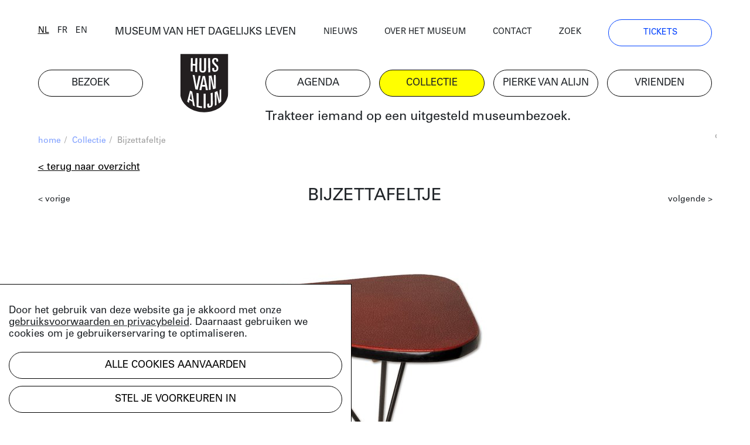

--- FILE ---
content_type: application/javascript
request_url: https://huisvanalijn.be/js/main.75b40b353c110df8321f.js
body_size: 135085
content:
!function(t){var e={};function n(i){if(e[i])return e[i].exports;var r=e[i]={i:i,l:!1,exports:{}};return t[i].call(r.exports,r,r.exports,n),r.l=!0,r.exports}n.m=t,n.c=e,n.d=function(t,e,i){n.o(t,e)||Object.defineProperty(t,e,{enumerable:!0,get:i})},n.r=function(t){"undefined"!=typeof Symbol&&Symbol.toStringTag&&Object.defineProperty(t,Symbol.toStringTag,{value:"Module"}),Object.defineProperty(t,"__esModule",{value:!0})},n.t=function(t,e){if(1&e&&(t=n(t)),8&e)return t;if(4&e&&"object"==typeof t&&t&&t.__esModule)return t;var i=Object.create(null);if(n.r(i),Object.defineProperty(i,"default",{enumerable:!0,value:t}),2&e&&"string"!=typeof t)for(var r in t)n.d(i,r,function(e){return t[e]}.bind(null,r));return i},n.n=function(t){var e=t&&t.__esModule?function(){return t.default}:function(){return t};return n.d(e,"a",e),e},n.o=function(t,e){return Object.prototype.hasOwnProperty.call(t,e)},n.p="",n(n.s=314)}({0:function(t,e,n){var i=n(105)();t.exports=i;try{regeneratorRuntime=i}catch(t){"object"==typeof globalThis?globalThis.regeneratorRuntime=i:Function("r","regeneratorRuntime = r")(i)}},100:function(t,e,n){var i,r,o;window,r=[n(39),n(36)],void 0===(o="function"==typeof(i=function(t,e){"use strict";var n=document.documentElement.style,i="string"==typeof n.transition?"transition":"WebkitTransition",r="string"==typeof n.transform?"transform":"WebkitTransform",o={WebkitTransition:"webkitTransitionEnd",transition:"transitionend"}[i],s={transform:r,transition:i,transitionDuration:i+"Duration",transitionProperty:i+"Property",transitionDelay:i+"Delay"};function a(t,e){t&&(this.element=t,this.layout=e,this.position={x:0,y:0},this._create())}var l=a.prototype=Object.create(t.prototype);l.constructor=a,l._create=function(){this._transn={ingProperties:{},clean:{},onEnd:{}},this.css({position:"absolute"})},l.handleEvent=function(t){var e="on"+t.type;this[e]&&this[e](t)},l.getSize=function(){this.size=e(this.element)},l.css=function(t){var e=this.element.style;for(var n in t)e[s[n]||n]=t[n]},l.getPosition=function(){var t=getComputedStyle(this.element),e=this.layout._getOption("originLeft"),n=this.layout._getOption("originTop"),i=t[e?"left":"right"],r=t[n?"top":"bottom"],o=parseFloat(i),s=parseFloat(r),a=this.layout.size;-1!=i.indexOf("%")&&(o=o/100*a.width),-1!=r.indexOf("%")&&(s=s/100*a.height),o=isNaN(o)?0:o,s=isNaN(s)?0:s,o-=e?a.paddingLeft:a.paddingRight,s-=n?a.paddingTop:a.paddingBottom,this.position.x=o,this.position.y=s},l.layoutPosition=function(){var t=this.layout.size,e={},n=this.layout._getOption("originLeft"),i=this.layout._getOption("originTop"),r=n?"paddingLeft":"paddingRight",o=n?"left":"right",s=n?"right":"left",a=this.position.x+t[r];e[o]=this.getXValue(a),e[s]="";var l=i?"paddingTop":"paddingBottom",c=i?"top":"bottom",u=i?"bottom":"top",d=this.position.y+t[l];e[c]=this.getYValue(d),e[u]="",this.css(e),this.emitEvent("layout",[this])},l.getXValue=function(t){var e=this.layout._getOption("horizontal");return this.layout.options.percentPosition&&!e?t/this.layout.size.width*100+"%":t+"px"},l.getYValue=function(t){var e=this.layout._getOption("horizontal");return this.layout.options.percentPosition&&e?t/this.layout.size.height*100+"%":t+"px"},l._transitionTo=function(t,e){this.getPosition();var n=this.position.x,i=this.position.y,r=t==this.position.x&&e==this.position.y;if(this.setPosition(t,e),!r||this.isTransitioning){var o=t-n,s=e-i,a={};a.transform=this.getTranslate(o,s),this.transition({to:a,onTransitionEnd:{transform:this.layoutPosition},isCleaning:!0})}else this.layoutPosition()},l.getTranslate=function(t,e){return"translate3d("+(t=this.layout._getOption("originLeft")?t:-t)+"px, "+(e=this.layout._getOption("originTop")?e:-e)+"px, 0)"},l.goTo=function(t,e){this.setPosition(t,e),this.layoutPosition()},l.moveTo=l._transitionTo,l.setPosition=function(t,e){this.position.x=parseFloat(t),this.position.y=parseFloat(e)},l._nonTransition=function(t){for(var e in this.css(t.to),t.isCleaning&&this._removeStyles(t.to),t.onTransitionEnd)t.onTransitionEnd[e].call(this)},l.transition=function(t){if(parseFloat(this.layout.options.transitionDuration)){var e=this._transn;for(var n in t.onTransitionEnd)e.onEnd[n]=t.onTransitionEnd[n];for(n in t.to)e.ingProperties[n]=!0,t.isCleaning&&(e.clean[n]=!0);t.from&&(this.css(t.from),this.element.offsetHeight),this.enableTransition(t.to),this.css(t.to),this.isTransitioning=!0}else this._nonTransition(t)};var c="opacity,"+r.replace(/([A-Z])/g,(function(t){return"-"+t.toLowerCase()}));l.enableTransition=function(){if(!this.isTransitioning){var t=this.layout.options.transitionDuration;t="number"==typeof t?t+"ms":t,this.css({transitionProperty:c,transitionDuration:t,transitionDelay:this.staggerDelay||0}),this.element.addEventListener(o,this,!1)}},l.onwebkitTransitionEnd=function(t){this.ontransitionend(t)},l.onotransitionend=function(t){this.ontransitionend(t)};var u={"-webkit-transform":"transform"};l.ontransitionend=function(t){if(t.target===this.element){var e=this._transn,n=u[t.propertyName]||t.propertyName;delete e.ingProperties[n],function(t){for(var e in t)return!1;return!0}(e.ingProperties)&&this.disableTransition(),n in e.clean&&(this.element.style[t.propertyName]="",delete e.clean[n]),n in e.onEnd&&(e.onEnd[n].call(this),delete e.onEnd[n]),this.emitEvent("transitionEnd",[this])}},l.disableTransition=function(){this.removeTransitionStyles(),this.element.removeEventListener(o,this,!1),this.isTransitioning=!1},l._removeStyles=function(t){var e={};for(var n in t)e[n]="";this.css(e)};var d={transitionProperty:"",transitionDuration:"",transitionDelay:""};return l.removeTransitionStyles=function(){this.css(d)},l.stagger=function(t){t=isNaN(t)?0:t,this.staggerDelay=t+"ms"},l.removeElem=function(){this.element.parentNode.removeChild(this.element),this.css({display:""}),this.emitEvent("remove",[this])},l.remove=function(){i&&parseFloat(this.layout.options.transitionDuration)?(this.once("transitionEnd",(function(){this.removeElem()})),this.hide()):this.removeElem()},l.reveal=function(){delete this.isHidden,this.css({display:""});var t=this.layout.options,e={};e[this.getHideRevealTransitionEndProperty("visibleStyle")]=this.onRevealTransitionEnd,this.transition({from:t.hiddenStyle,to:t.visibleStyle,isCleaning:!0,onTransitionEnd:e})},l.onRevealTransitionEnd=function(){this.isHidden||this.emitEvent("reveal")},l.getHideRevealTransitionEndProperty=function(t){var e=this.layout.options[t];if(e.opacity)return"opacity";for(var n in e)return n},l.hide=function(){this.isHidden=!0,this.css({display:""});var t=this.layout.options,e={};e[this.getHideRevealTransitionEndProperty("hiddenStyle")]=this.onHideTransitionEnd,this.transition({from:t.visibleStyle,to:t.hiddenStyle,isCleaning:!0,onTransitionEnd:e})},l.onHideTransitionEnd=function(){this.isHidden&&(this.css({display:"none"}),this.emitEvent("hide"))},l.destroy=function(){this.css({position:"",left:"",right:"",top:"",bottom:"",transition:"",transform:""})},a})?i.apply(e,r):i)||(t.exports=o)},101:function(t,e,n){var i=n(52);t.exports=function(t){if(Array.isArray(t))return i(t)},t.exports.__esModule=!0,t.exports.default=t.exports},102:function(t,e){t.exports=function(t){if("undefined"!=typeof Symbol&&null!=t[Symbol.iterator]||null!=t["@@iterator"])return Array.from(t)},t.exports.__esModule=!0,t.exports.default=t.exports},103:function(t,e,n){var i=n(52);t.exports=function(t,e){if(t){if("string"==typeof t)return i(t,e);var n=Object.prototype.toString.call(t).slice(8,-1);return"Object"===n&&t.constructor&&(n=t.constructor.name),"Map"===n||"Set"===n?Array.from(t):"Arguments"===n||/^(?:Ui|I)nt(?:8|16|32)(?:Clamped)?Array$/.test(n)?i(t,e):void 0}},t.exports.__esModule=!0,t.exports.default=t.exports},104:function(t,e){t.exports=function(){throw new TypeError("Invalid attempt to spread non-iterable instance.\nIn order to be iterable, non-array objects must have a [Symbol.iterator]() method.")},t.exports.__esModule=!0,t.exports.default=t.exports},105:function(t,e,n){var i=n(80).default;function r(){"use strict";/*! regenerator-runtime -- Copyright (c) 2014-present, Facebook, Inc. -- license (MIT): https://github.com/facebook/regenerator/blob/main/LICENSE */t.exports=r=function(){return e},t.exports.__esModule=!0,t.exports.default=t.exports;var e={},n=Object.prototype,o=n.hasOwnProperty,s=Object.defineProperty||function(t,e,n){t[e]=n.value},a="function"==typeof Symbol?Symbol:{},l=a.iterator||"@@iterator",c=a.asyncIterator||"@@asyncIterator",u=a.toStringTag||"@@toStringTag";function d(t,e,n){return Object.defineProperty(t,e,{value:n,enumerable:!0,configurable:!0,writable:!0}),t[e]}try{d({},"")}catch(t){d=function(t,e,n){return t[e]=n}}function f(t,e,n,i){var r=e&&e.prototype instanceof v?e:v,o=Object.create(r.prototype),a=new D(i||[]);return s(o,"_invoke",{value:C(t,n,a)}),o}function p(t,e,n){try{return{type:"normal",arg:t.call(e,n)}}catch(t){return{type:"throw",arg:t}}}e.wrap=f;var h={};function v(){}function m(){}function g(){}var y={};d(y,l,(function(){return this}));var b=Object.getPrototypeOf,w=b&&b(b(A([])));w&&w!==n&&o.call(w,l)&&(y=w);var _=g.prototype=v.prototype=Object.create(y);function x(t){["next","throw","return"].forEach((function(e){d(t,e,(function(t){return this._invoke(e,t)}))}))}function T(t,e){var n;s(this,"_invoke",{value:function(r,s){function a(){return new e((function(n,a){!function n(r,s,a,l){var c=p(t[r],t,s);if("throw"!==c.type){var u=c.arg,d=u.value;return d&&"object"==i(d)&&o.call(d,"__await")?e.resolve(d.__await).then((function(t){n("next",t,a,l)}),(function(t){n("throw",t,a,l)})):e.resolve(d).then((function(t){u.value=t,a(u)}),(function(t){return n("throw",t,a,l)}))}l(c.arg)}(r,s,n,a)}))}return n=n?n.then(a,a):a()}})}function C(t,e,n){var i="suspendedStart";return function(r,o){if("executing"===i)throw new Error("Generator is already running");if("completed"===i){if("throw"===r)throw o;return O()}for(n.method=r,n.arg=o;;){var s=n.delegate;if(s){var a=k(s,n);if(a){if(a===h)continue;return a}}if("next"===n.method)n.sent=n._sent=n.arg;else if("throw"===n.method){if("suspendedStart"===i)throw i="completed",n.arg;n.dispatchException(n.arg)}else"return"===n.method&&n.abrupt("return",n.arg);i="executing";var l=p(t,e,n);if("normal"===l.type){if(i=n.done?"completed":"suspendedYield",l.arg===h)continue;return{value:l.arg,done:n.done}}"throw"===l.type&&(i="completed",n.method="throw",n.arg=l.arg)}}}function k(t,e){var n=t.iterator[e.method];if(void 0===n){if(e.delegate=null,"throw"===e.method){if(t.iterator.return&&(e.method="return",e.arg=void 0,k(t,e),"throw"===e.method))return h;e.method="throw",e.arg=new TypeError("The iterator does not provide a 'throw' method")}return h}var i=p(n,t.iterator,e.arg);if("throw"===i.type)return e.method="throw",e.arg=i.arg,e.delegate=null,h;var r=i.arg;return r?r.done?(e[t.resultName]=r.value,e.next=t.nextLoc,"return"!==e.method&&(e.method="next",e.arg=void 0),e.delegate=null,h):r:(e.method="throw",e.arg=new TypeError("iterator result is not an object"),e.delegate=null,h)}function S(t){var e={tryLoc:t[0]};1 in t&&(e.catchLoc=t[1]),2 in t&&(e.finallyLoc=t[2],e.afterLoc=t[3]),this.tryEntries.push(e)}function E(t){var e=t.completion||{};e.type="normal",delete e.arg,t.completion=e}function D(t){this.tryEntries=[{tryLoc:"root"}],t.forEach(S,this),this.reset(!0)}function A(t){if(t){var e=t[l];if(e)return e.call(t);if("function"==typeof t.next)return t;if(!isNaN(t.length)){var n=-1,i=function e(){for(;++n<t.length;)if(o.call(t,n))return e.value=t[n],e.done=!1,e;return e.value=void 0,e.done=!0,e};return i.next=i}}return{next:O}}function O(){return{value:void 0,done:!0}}return m.prototype=g,s(_,"constructor",{value:g,configurable:!0}),s(g,"constructor",{value:m,configurable:!0}),m.displayName=d(g,u,"GeneratorFunction"),e.isGeneratorFunction=function(t){var e="function"==typeof t&&t.constructor;return!!e&&(e===m||"GeneratorFunction"===(e.displayName||e.name))},e.mark=function(t){return Object.setPrototypeOf?Object.setPrototypeOf(t,g):(t.__proto__=g,d(t,u,"GeneratorFunction")),t.prototype=Object.create(_),t},e.awrap=function(t){return{__await:t}},x(T.prototype),d(T.prototype,c,(function(){return this})),e.AsyncIterator=T,e.async=function(t,n,i,r,o){void 0===o&&(o=Promise);var s=new T(f(t,n,i,r),o);return e.isGeneratorFunction(n)?s:s.next().then((function(t){return t.done?t.value:s.next()}))},x(_),d(_,u,"Generator"),d(_,l,(function(){return this})),d(_,"toString",(function(){return"[object Generator]"})),e.keys=function(t){var e=Object(t),n=[];for(var i in e)n.push(i);return n.reverse(),function t(){for(;n.length;){var i=n.pop();if(i in e)return t.value=i,t.done=!1,t}return t.done=!0,t}},e.values=A,D.prototype={constructor:D,reset:function(t){if(this.prev=0,this.next=0,this.sent=this._sent=void 0,this.done=!1,this.delegate=null,this.method="next",this.arg=void 0,this.tryEntries.forEach(E),!t)for(var e in this)"t"===e.charAt(0)&&o.call(this,e)&&!isNaN(+e.slice(1))&&(this[e]=void 0)},stop:function(){this.done=!0;var t=this.tryEntries[0].completion;if("throw"===t.type)throw t.arg;return this.rval},dispatchException:function(t){if(this.done)throw t;var e=this;function n(n,i){return s.type="throw",s.arg=t,e.next=n,i&&(e.method="next",e.arg=void 0),!!i}for(var i=this.tryEntries.length-1;i>=0;--i){var r=this.tryEntries[i],s=r.completion;if("root"===r.tryLoc)return n("end");if(r.tryLoc<=this.prev){var a=o.call(r,"catchLoc"),l=o.call(r,"finallyLoc");if(a&&l){if(this.prev<r.catchLoc)return n(r.catchLoc,!0);if(this.prev<r.finallyLoc)return n(r.finallyLoc)}else if(a){if(this.prev<r.catchLoc)return n(r.catchLoc,!0)}else{if(!l)throw new Error("try statement without catch or finally");if(this.prev<r.finallyLoc)return n(r.finallyLoc)}}}},abrupt:function(t,e){for(var n=this.tryEntries.length-1;n>=0;--n){var i=this.tryEntries[n];if(i.tryLoc<=this.prev&&o.call(i,"finallyLoc")&&this.prev<i.finallyLoc){var r=i;break}}r&&("break"===t||"continue"===t)&&r.tryLoc<=e&&e<=r.finallyLoc&&(r=null);var s=r?r.completion:{};return s.type=t,s.arg=e,r?(this.method="next",this.next=r.finallyLoc,h):this.complete(s)},complete:function(t,e){if("throw"===t.type)throw t.arg;return"break"===t.type||"continue"===t.type?this.next=t.arg:"return"===t.type?(this.rval=this.arg=t.arg,this.method="return",this.next="end"):"normal"===t.type&&e&&(this.next=e),h},finish:function(t){for(var e=this.tryEntries.length-1;e>=0;--e){var n=this.tryEntries[e];if(n.finallyLoc===t)return this.complete(n.completion,n.afterLoc),E(n),h}},catch:function(t){for(var e=this.tryEntries.length-1;e>=0;--e){var n=this.tryEntries[e];if(n.tryLoc===t){var i=n.completion;if("throw"===i.type){var r=i.arg;E(n)}return r}}throw new Error("illegal catch attempt")},delegateYield:function(t,e,n){return this.delegate={iterator:A(t),resultName:e,nextLoc:n},"next"===this.method&&(this.arg=void 0),h}},e}t.exports=r,t.exports.__esModule=!0,t.exports.default=t.exports},106:function(t,e,n){"use strict";var i=n(7),r=n(53),o=n(108),s=n(37);function a(t){var e=new o(t),n=r(o.prototype.request,e);return i.extend(n,o.prototype,e),i.extend(n,e),n}var l=a(s);l.Axios=o,l.create=function(t){return a(i.merge(s,t))},l.Cancel=n(57),l.CancelToken=n(121),l.isCancel=n(56),l.all=function(t){return Promise.all(t)},l.spread=n(122),t.exports=l,t.exports.default=l},107:function(t,e){
/*!
 * Determine if an object is a Buffer
 *
 * @author   Feross Aboukhadijeh <https://feross.org>
 * @license  MIT
 */
t.exports=function(t){return null!=t&&null!=t.constructor&&"function"==typeof t.constructor.isBuffer&&t.constructor.isBuffer(t)}},108:function(t,e,n){"use strict";var i=n(37),r=n(7),o=n(116),s=n(117);function a(t){this.defaults=t,this.interceptors={request:new o,response:new o}}a.prototype.request=function(t){"string"==typeof t&&(t=r.merge({url:arguments[0]},arguments[1])),(t=r.merge(i,{method:"get"},this.defaults,t)).method=t.method.toLowerCase();var e=[s,void 0],n=Promise.resolve(t);for(this.interceptors.request.forEach((function(t){e.unshift(t.fulfilled,t.rejected)})),this.interceptors.response.forEach((function(t){e.push(t.fulfilled,t.rejected)}));e.length;)n=n.then(e.shift(),e.shift());return n},r.forEach(["delete","get","head","options"],(function(t){a.prototype[t]=function(e,n){return this.request(r.merge(n||{},{method:t,url:e}))}})),r.forEach(["post","put","patch"],(function(t){a.prototype[t]=function(e,n,i){return this.request(r.merge(i||{},{method:t,url:e,data:n}))}})),t.exports=a},109:function(t,e,n){"use strict";var i=n(7);t.exports=function(t,e){i.forEach(t,(function(n,i){i!==e&&i.toUpperCase()===e.toUpperCase()&&(t[e]=n,delete t[i])}))}},110:function(t,e,n){"use strict";var i=n(55);t.exports=function(t,e,n){var r=n.config.validateStatus;n.status&&r&&!r(n.status)?e(i("Request failed with status code "+n.status,n.config,null,n.request,n)):t(n)}},111:function(t,e,n){"use strict";t.exports=function(t,e,n,i,r){return t.config=e,n&&(t.code=n),t.request=i,t.response=r,t}},112:function(t,e,n){"use strict";var i=n(7);function r(t){return encodeURIComponent(t).replace(/%40/gi,"@").replace(/%3A/gi,":").replace(/%24/g,"$").replace(/%2C/gi,",").replace(/%20/g,"+").replace(/%5B/gi,"[").replace(/%5D/gi,"]")}t.exports=function(t,e,n){if(!e)return t;var o;if(n)o=n(e);else if(i.isURLSearchParams(e))o=e.toString();else{var s=[];i.forEach(e,(function(t,e){null!=t&&(i.isArray(t)?e+="[]":t=[t],i.forEach(t,(function(t){i.isDate(t)?t=t.toISOString():i.isObject(t)&&(t=JSON.stringify(t)),s.push(r(e)+"="+r(t))})))})),o=s.join("&")}return o&&(t+=(-1===t.indexOf("?")?"?":"&")+o),t}},113:function(t,e,n){"use strict";var i=n(7),r=["age","authorization","content-length","content-type","etag","expires","from","host","if-modified-since","if-unmodified-since","last-modified","location","max-forwards","proxy-authorization","referer","retry-after","user-agent"];t.exports=function(t){var e,n,o,s={};return t?(i.forEach(t.split("\n"),(function(t){if(o=t.indexOf(":"),e=i.trim(t.substr(0,o)).toLowerCase(),n=i.trim(t.substr(o+1)),e){if(s[e]&&r.indexOf(e)>=0)return;s[e]="set-cookie"===e?(s[e]?s[e]:[]).concat([n]):s[e]?s[e]+", "+n:n}})),s):s}},114:function(t,e,n){"use strict";var i=n(7);t.exports=i.isStandardBrowserEnv()?function(){var t,e=/(msie|trident)/i.test(navigator.userAgent),n=document.createElement("a");function r(t){var i=t;return e&&(n.setAttribute("href",i),i=n.href),n.setAttribute("href",i),{href:n.href,protocol:n.protocol?n.protocol.replace(/:$/,""):"",host:n.host,search:n.search?n.search.replace(/^\?/,""):"",hash:n.hash?n.hash.replace(/^#/,""):"",hostname:n.hostname,port:n.port,pathname:"/"===n.pathname.charAt(0)?n.pathname:"/"+n.pathname}}return t=r(window.location.href),function(e){var n=i.isString(e)?r(e):e;return n.protocol===t.protocol&&n.host===t.host}}():function(){return!0}},115:function(t,e,n){"use strict";var i=n(7);t.exports=i.isStandardBrowserEnv()?{write:function(t,e,n,r,o,s){var a=[];a.push(t+"="+encodeURIComponent(e)),i.isNumber(n)&&a.push("expires="+new Date(n).toGMTString()),i.isString(r)&&a.push("path="+r),i.isString(o)&&a.push("domain="+o),!0===s&&a.push("secure"),document.cookie=a.join("; ")},read:function(t){var e=document.cookie.match(new RegExp("(^|;\\s*)("+t+")=([^;]*)"));return e?decodeURIComponent(e[3]):null},remove:function(t){this.write(t,"",Date.now()-864e5)}}:{write:function(){},read:function(){return null},remove:function(){}}},116:function(t,e,n){"use strict";var i=n(7);function r(){this.handlers=[]}r.prototype.use=function(t,e){return this.handlers.push({fulfilled:t,rejected:e}),this.handlers.length-1},r.prototype.eject=function(t){this.handlers[t]&&(this.handlers[t]=null)},r.prototype.forEach=function(t){i.forEach(this.handlers,(function(e){null!==e&&t(e)}))},t.exports=r},117:function(t,e,n){"use strict";var i=n(7),r=n(118),o=n(56),s=n(37),a=n(119),l=n(120);function c(t){t.cancelToken&&t.cancelToken.throwIfRequested()}t.exports=function(t){return c(t),t.baseURL&&!a(t.url)&&(t.url=l(t.baseURL,t.url)),t.headers=t.headers||{},t.data=r(t.data,t.headers,t.transformRequest),t.headers=i.merge(t.headers.common||{},t.headers[t.method]||{},t.headers||{}),i.forEach(["delete","get","head","post","put","patch","common"],(function(e){delete t.headers[e]})),(t.adapter||s.adapter)(t).then((function(e){return c(t),e.data=r(e.data,e.headers,t.transformResponse),e}),(function(e){return o(e)||(c(t),e&&e.response&&(e.response.data=r(e.response.data,e.response.headers,t.transformResponse))),Promise.reject(e)}))}},118:function(t,e,n){"use strict";var i=n(7);t.exports=function(t,e,n){return i.forEach(n,(function(n){t=n(t,e)})),t}},119:function(t,e,n){"use strict";t.exports=function(t){return/^([a-z][a-z\d\+\-\.]*:)?\/\//i.test(t)}},12:function(t,e,n){var i=n(101),r=n(102),o=n(103),s=n(104);t.exports=function(t){return i(t)||r(t)||o(t)||s()},t.exports.__esModule=!0,t.exports.default=t.exports},120:function(t,e,n){"use strict";t.exports=function(t,e){return e?t.replace(/\/+$/,"")+"/"+e.replace(/^\/+/,""):t}},121:function(t,e,n){"use strict";var i=n(57);function r(t){if("function"!=typeof t)throw new TypeError("executor must be a function.");var e;this.promise=new Promise((function(t){e=t}));var n=this;t((function(t){n.reason||(n.reason=new i(t),e(n.reason))}))}r.prototype.throwIfRequested=function(){if(this.reason)throw this.reason},r.source=function(){var t;return{token:new r((function(e){t=e})),cancel:t}},t.exports=r},122:function(t,e,n){"use strict";t.exports=function(t){return function(e){return t.apply(null,e)}}},13:function(t,e,n){var i;
/*!
 * jQuery JavaScript Library v3.6.1
 * https://jquery.com/
 *
 * Includes Sizzle.js
 * https://sizzlejs.com/
 *
 * Copyright OpenJS Foundation and other contributors
 * Released under the MIT license
 * https://jquery.org/license
 *
 * Date: 2022-08-26T17:52Z
 */!function(e,n){"use strict";"object"==typeof t.exports?t.exports=e.document?n(e,!0):function(t){if(!t.document)throw new Error("jQuery requires a window with a document");return n(t)}:n(e)}("undefined"!=typeof window?window:this,(function(n,r){"use strict";var o=[],s=Object.getPrototypeOf,a=o.slice,l=o.flat?function(t){return o.flat.call(t)}:function(t){return o.concat.apply([],t)},c=o.push,u=o.indexOf,d={},f=d.toString,p=d.hasOwnProperty,h=p.toString,v=h.call(Object),m={},g=function(t){return"function"==typeof t&&"number"!=typeof t.nodeType&&"function"!=typeof t.item},y=function(t){return null!=t&&t===t.window},b=n.document,w={type:!0,src:!0,nonce:!0,noModule:!0};function _(t,e,n){var i,r,o=(n=n||b).createElement("script");if(o.text=t,e)for(i in w)(r=e[i]||e.getAttribute&&e.getAttribute(i))&&o.setAttribute(i,r);n.head.appendChild(o).parentNode.removeChild(o)}function x(t){return null==t?t+"":"object"==typeof t||"function"==typeof t?d[f.call(t)]||"object":typeof t}var T=function(t,e){return new T.fn.init(t,e)};function C(t){var e=!!t&&"length"in t&&t.length,n=x(t);return!g(t)&&!y(t)&&("array"===n||0===e||"number"==typeof e&&e>0&&e-1 in t)}T.fn=T.prototype={jquery:"3.6.1",constructor:T,length:0,toArray:function(){return a.call(this)},get:function(t){return null==t?a.call(this):t<0?this[t+this.length]:this[t]},pushStack:function(t){var e=T.merge(this.constructor(),t);return e.prevObject=this,e},each:function(t){return T.each(this,t)},map:function(t){return this.pushStack(T.map(this,(function(e,n){return t.call(e,n,e)})))},slice:function(){return this.pushStack(a.apply(this,arguments))},first:function(){return this.eq(0)},last:function(){return this.eq(-1)},even:function(){return this.pushStack(T.grep(this,(function(t,e){return(e+1)%2})))},odd:function(){return this.pushStack(T.grep(this,(function(t,e){return e%2})))},eq:function(t){var e=this.length,n=+t+(t<0?e:0);return this.pushStack(n>=0&&n<e?[this[n]]:[])},end:function(){return this.prevObject||this.constructor()},push:c,sort:o.sort,splice:o.splice},T.extend=T.fn.extend=function(){var t,e,n,i,r,o,s=arguments[0]||{},a=1,l=arguments.length,c=!1;for("boolean"==typeof s&&(c=s,s=arguments[a]||{},a++),"object"==typeof s||g(s)||(s={}),a===l&&(s=this,a--);a<l;a++)if(null!=(t=arguments[a]))for(e in t)i=t[e],"__proto__"!==e&&s!==i&&(c&&i&&(T.isPlainObject(i)||(r=Array.isArray(i)))?(n=s[e],o=r&&!Array.isArray(n)?[]:r||T.isPlainObject(n)?n:{},r=!1,s[e]=T.extend(c,o,i)):void 0!==i&&(s[e]=i));return s},T.extend({expando:"jQuery"+("3.6.1"+Math.random()).replace(/\D/g,""),isReady:!0,error:function(t){throw new Error(t)},noop:function(){},isPlainObject:function(t){var e,n;return!(!t||"[object Object]"!==f.call(t))&&(!(e=s(t))||"function"==typeof(n=p.call(e,"constructor")&&e.constructor)&&h.call(n)===v)},isEmptyObject:function(t){var e;for(e in t)return!1;return!0},globalEval:function(t,e,n){_(t,{nonce:e&&e.nonce},n)},each:function(t,e){var n,i=0;if(C(t))for(n=t.length;i<n&&!1!==e.call(t[i],i,t[i]);i++);else for(i in t)if(!1===e.call(t[i],i,t[i]))break;return t},makeArray:function(t,e){var n=e||[];return null!=t&&(C(Object(t))?T.merge(n,"string"==typeof t?[t]:t):c.call(n,t)),n},inArray:function(t,e,n){return null==e?-1:u.call(e,t,n)},merge:function(t,e){for(var n=+e.length,i=0,r=t.length;i<n;i++)t[r++]=e[i];return t.length=r,t},grep:function(t,e,n){for(var i=[],r=0,o=t.length,s=!n;r<o;r++)!e(t[r],r)!==s&&i.push(t[r]);return i},map:function(t,e,n){var i,r,o=0,s=[];if(C(t))for(i=t.length;o<i;o++)null!=(r=e(t[o],o,n))&&s.push(r);else for(o in t)null!=(r=e(t[o],o,n))&&s.push(r);return l(s)},guid:1,support:m}),"function"==typeof Symbol&&(T.fn[Symbol.iterator]=o[Symbol.iterator]),T.each("Boolean Number String Function Array Date RegExp Object Error Symbol".split(" "),(function(t,e){d["[object "+e+"]"]=e.toLowerCase()}));var k=
/*!
 * Sizzle CSS Selector Engine v2.3.6
 * https://sizzlejs.com/
 *
 * Copyright JS Foundation and other contributors
 * Released under the MIT license
 * https://js.foundation/
 *
 * Date: 2021-02-16
 */
function(t){var e,n,i,r,o,s,a,l,c,u,d,f,p,h,v,m,g,y,b,w="sizzle"+1*new Date,_=t.document,x=0,T=0,C=lt(),k=lt(),S=lt(),E=lt(),D=function(t,e){return t===e&&(d=!0),0},A={}.hasOwnProperty,O=[],$=O.pop,N=O.push,I=O.push,j=O.slice,L=function(t,e){for(var n=0,i=t.length;n<i;n++)if(t[n]===e)return n;return-1},M="checked|selected|async|autofocus|autoplay|controls|defer|disabled|hidden|ismap|loop|multiple|open|readonly|required|scoped",P="[\\x20\\t\\r\\n\\f]",F="(?:\\\\[\\da-fA-F]{1,6}"+P+"?|\\\\[^\\r\\n\\f]|[\\w-]|[^\0-\\x7f])+",R="\\["+P+"*("+F+")(?:"+P+"*([*^$|!~]?=)"+P+"*(?:'((?:\\\\.|[^\\\\'])*)'|\"((?:\\\\.|[^\\\\\"])*)\"|("+F+"))|)"+P+"*\\]",H=":("+F+")(?:\\((('((?:\\\\.|[^\\\\'])*)'|\"((?:\\\\.|[^\\\\\"])*)\")|((?:\\\\.|[^\\\\()[\\]]|"+R+")*)|.*)\\)|)",q=new RegExp(P+"+","g"),W=new RegExp("^"+P+"+|((?:^|[^\\\\])(?:\\\\.)*)"+P+"+$","g"),B=new RegExp("^"+P+"*,"+P+"*"),U=new RegExp("^"+P+"*([>+~]|"+P+")"+P+"*"),z=new RegExp(P+"|>"),V=new RegExp(H),Y=new RegExp("^"+F+"$"),X={ID:new RegExp("^#("+F+")"),CLASS:new RegExp("^\\.("+F+")"),TAG:new RegExp("^("+F+"|[*])"),ATTR:new RegExp("^"+R),PSEUDO:new RegExp("^"+H),CHILD:new RegExp("^:(only|first|last|nth|nth-last)-(child|of-type)(?:\\("+P+"*(even|odd|(([+-]|)(\\d*)n|)"+P+"*(?:([+-]|)"+P+"*(\\d+)|))"+P+"*\\)|)","i"),bool:new RegExp("^(?:"+M+")$","i"),needsContext:new RegExp("^"+P+"*[>+~]|:(even|odd|eq|gt|lt|nth|first|last)(?:\\("+P+"*((?:-\\d)?\\d*)"+P+"*\\)|)(?=[^-]|$)","i")},Q=/HTML$/i,G=/^(?:input|select|textarea|button)$/i,J=/^h\d$/i,K=/^[^{]+\{\s*\[native \w/,Z=/^(?:#([\w-]+)|(\w+)|\.([\w-]+))$/,tt=/[+~]/,et=new RegExp("\\\\[\\da-fA-F]{1,6}"+P+"?|\\\\([^\\r\\n\\f])","g"),nt=function(t,e){var n="0x"+t.slice(1)-65536;return e||(n<0?String.fromCharCode(n+65536):String.fromCharCode(n>>10|55296,1023&n|56320))},it=/([\0-\x1f\x7f]|^-?\d)|^-$|[^\0-\x1f\x7f-\uFFFF\w-]/g,rt=function(t,e){return e?"\0"===t?"�":t.slice(0,-1)+"\\"+t.charCodeAt(t.length-1).toString(16)+" ":"\\"+t},ot=function(){f()},st=wt((function(t){return!0===t.disabled&&"fieldset"===t.nodeName.toLowerCase()}),{dir:"parentNode",next:"legend"});try{I.apply(O=j.call(_.childNodes),_.childNodes),O[_.childNodes.length].nodeType}catch(t){I={apply:O.length?function(t,e){N.apply(t,j.call(e))}:function(t,e){for(var n=t.length,i=0;t[n++]=e[i++];);t.length=n-1}}}function at(t,e,i,r){var o,a,c,u,d,h,g,y=e&&e.ownerDocument,_=e?e.nodeType:9;if(i=i||[],"string"!=typeof t||!t||1!==_&&9!==_&&11!==_)return i;if(!r&&(f(e),e=e||p,v)){if(11!==_&&(d=Z.exec(t)))if(o=d[1]){if(9===_){if(!(c=e.getElementById(o)))return i;if(c.id===o)return i.push(c),i}else if(y&&(c=y.getElementById(o))&&b(e,c)&&c.id===o)return i.push(c),i}else{if(d[2])return I.apply(i,e.getElementsByTagName(t)),i;if((o=d[3])&&n.getElementsByClassName&&e.getElementsByClassName)return I.apply(i,e.getElementsByClassName(o)),i}if(n.qsa&&!E[t+" "]&&(!m||!m.test(t))&&(1!==_||"object"!==e.nodeName.toLowerCase())){if(g=t,y=e,1===_&&(z.test(t)||U.test(t))){for((y=tt.test(t)&&gt(e.parentNode)||e)===e&&n.scope||((u=e.getAttribute("id"))?u=u.replace(it,rt):e.setAttribute("id",u=w)),a=(h=s(t)).length;a--;)h[a]=(u?"#"+u:":scope")+" "+bt(h[a]);g=h.join(",")}try{return I.apply(i,y.querySelectorAll(g)),i}catch(e){E(t,!0)}finally{u===w&&e.removeAttribute("id")}}}return l(t.replace(W,"$1"),e,i,r)}function lt(){var t=[];return function e(n,r){return t.push(n+" ")>i.cacheLength&&delete e[t.shift()],e[n+" "]=r}}function ct(t){return t[w]=!0,t}function ut(t){var e=p.createElement("fieldset");try{return!!t(e)}catch(t){return!1}finally{e.parentNode&&e.parentNode.removeChild(e),e=null}}function dt(t,e){for(var n=t.split("|"),r=n.length;r--;)i.attrHandle[n[r]]=e}function ft(t,e){var n=e&&t,i=n&&1===t.nodeType&&1===e.nodeType&&t.sourceIndex-e.sourceIndex;if(i)return i;if(n)for(;n=n.nextSibling;)if(n===e)return-1;return t?1:-1}function pt(t){return function(e){return"input"===e.nodeName.toLowerCase()&&e.type===t}}function ht(t){return function(e){var n=e.nodeName.toLowerCase();return("input"===n||"button"===n)&&e.type===t}}function vt(t){return function(e){return"form"in e?e.parentNode&&!1===e.disabled?"label"in e?"label"in e.parentNode?e.parentNode.disabled===t:e.disabled===t:e.isDisabled===t||e.isDisabled!==!t&&st(e)===t:e.disabled===t:"label"in e&&e.disabled===t}}function mt(t){return ct((function(e){return e=+e,ct((function(n,i){for(var r,o=t([],n.length,e),s=o.length;s--;)n[r=o[s]]&&(n[r]=!(i[r]=n[r]))}))}))}function gt(t){return t&&void 0!==t.getElementsByTagName&&t}for(e in n=at.support={},o=at.isXML=function(t){var e=t&&t.namespaceURI,n=t&&(t.ownerDocument||t).documentElement;return!Q.test(e||n&&n.nodeName||"HTML")},f=at.setDocument=function(t){var e,r,s=t?t.ownerDocument||t:_;return s!=p&&9===s.nodeType&&s.documentElement?(h=(p=s).documentElement,v=!o(p),_!=p&&(r=p.defaultView)&&r.top!==r&&(r.addEventListener?r.addEventListener("unload",ot,!1):r.attachEvent&&r.attachEvent("onunload",ot)),n.scope=ut((function(t){return h.appendChild(t).appendChild(p.createElement("div")),void 0!==t.querySelectorAll&&!t.querySelectorAll(":scope fieldset div").length})),n.attributes=ut((function(t){return t.className="i",!t.getAttribute("className")})),n.getElementsByTagName=ut((function(t){return t.appendChild(p.createComment("")),!t.getElementsByTagName("*").length})),n.getElementsByClassName=K.test(p.getElementsByClassName),n.getById=ut((function(t){return h.appendChild(t).id=w,!p.getElementsByName||!p.getElementsByName(w).length})),n.getById?(i.filter.ID=function(t){var e=t.replace(et,nt);return function(t){return t.getAttribute("id")===e}},i.find.ID=function(t,e){if(void 0!==e.getElementById&&v){var n=e.getElementById(t);return n?[n]:[]}}):(i.filter.ID=function(t){var e=t.replace(et,nt);return function(t){var n=void 0!==t.getAttributeNode&&t.getAttributeNode("id");return n&&n.value===e}},i.find.ID=function(t,e){if(void 0!==e.getElementById&&v){var n,i,r,o=e.getElementById(t);if(o){if((n=o.getAttributeNode("id"))&&n.value===t)return[o];for(r=e.getElementsByName(t),i=0;o=r[i++];)if((n=o.getAttributeNode("id"))&&n.value===t)return[o]}return[]}}),i.find.TAG=n.getElementsByTagName?function(t,e){return void 0!==e.getElementsByTagName?e.getElementsByTagName(t):n.qsa?e.querySelectorAll(t):void 0}:function(t,e){var n,i=[],r=0,o=e.getElementsByTagName(t);if("*"===t){for(;n=o[r++];)1===n.nodeType&&i.push(n);return i}return o},i.find.CLASS=n.getElementsByClassName&&function(t,e){if(void 0!==e.getElementsByClassName&&v)return e.getElementsByClassName(t)},g=[],m=[],(n.qsa=K.test(p.querySelectorAll))&&(ut((function(t){var e;h.appendChild(t).innerHTML="<a id='"+w+"'></a><select id='"+w+"-\r\\' msallowcapture=''><option selected=''></option></select>",t.querySelectorAll("[msallowcapture^='']").length&&m.push("[*^$]="+P+"*(?:''|\"\")"),t.querySelectorAll("[selected]").length||m.push("\\["+P+"*(?:value|"+M+")"),t.querySelectorAll("[id~="+w+"-]").length||m.push("~="),(e=p.createElement("input")).setAttribute("name",""),t.appendChild(e),t.querySelectorAll("[name='']").length||m.push("\\["+P+"*name"+P+"*="+P+"*(?:''|\"\")"),t.querySelectorAll(":checked").length||m.push(":checked"),t.querySelectorAll("a#"+w+"+*").length||m.push(".#.+[+~]"),t.querySelectorAll("\\\f"),m.push("[\\r\\n\\f]")})),ut((function(t){t.innerHTML="<a href='' disabled='disabled'></a><select disabled='disabled'><option/></select>";var e=p.createElement("input");e.setAttribute("type","hidden"),t.appendChild(e).setAttribute("name","D"),t.querySelectorAll("[name=d]").length&&m.push("name"+P+"*[*^$|!~]?="),2!==t.querySelectorAll(":enabled").length&&m.push(":enabled",":disabled"),h.appendChild(t).disabled=!0,2!==t.querySelectorAll(":disabled").length&&m.push(":enabled",":disabled"),t.querySelectorAll("*,:x"),m.push(",.*:")}))),(n.matchesSelector=K.test(y=h.matches||h.webkitMatchesSelector||h.mozMatchesSelector||h.oMatchesSelector||h.msMatchesSelector))&&ut((function(t){n.disconnectedMatch=y.call(t,"*"),y.call(t,"[s!='']:x"),g.push("!=",H)})),m=m.length&&new RegExp(m.join("|")),g=g.length&&new RegExp(g.join("|")),e=K.test(h.compareDocumentPosition),b=e||K.test(h.contains)?function(t,e){var n=9===t.nodeType?t.documentElement:t,i=e&&e.parentNode;return t===i||!(!i||1!==i.nodeType||!(n.contains?n.contains(i):t.compareDocumentPosition&&16&t.compareDocumentPosition(i)))}:function(t,e){if(e)for(;e=e.parentNode;)if(e===t)return!0;return!1},D=e?function(t,e){if(t===e)return d=!0,0;var i=!t.compareDocumentPosition-!e.compareDocumentPosition;return i||(1&(i=(t.ownerDocument||t)==(e.ownerDocument||e)?t.compareDocumentPosition(e):1)||!n.sortDetached&&e.compareDocumentPosition(t)===i?t==p||t.ownerDocument==_&&b(_,t)?-1:e==p||e.ownerDocument==_&&b(_,e)?1:u?L(u,t)-L(u,e):0:4&i?-1:1)}:function(t,e){if(t===e)return d=!0,0;var n,i=0,r=t.parentNode,o=e.parentNode,s=[t],a=[e];if(!r||!o)return t==p?-1:e==p?1:r?-1:o?1:u?L(u,t)-L(u,e):0;if(r===o)return ft(t,e);for(n=t;n=n.parentNode;)s.unshift(n);for(n=e;n=n.parentNode;)a.unshift(n);for(;s[i]===a[i];)i++;return i?ft(s[i],a[i]):s[i]==_?-1:a[i]==_?1:0},p):p},at.matches=function(t,e){return at(t,null,null,e)},at.matchesSelector=function(t,e){if(f(t),n.matchesSelector&&v&&!E[e+" "]&&(!g||!g.test(e))&&(!m||!m.test(e)))try{var i=y.call(t,e);if(i||n.disconnectedMatch||t.document&&11!==t.document.nodeType)return i}catch(t){E(e,!0)}return at(e,p,null,[t]).length>0},at.contains=function(t,e){return(t.ownerDocument||t)!=p&&f(t),b(t,e)},at.attr=function(t,e){(t.ownerDocument||t)!=p&&f(t);var r=i.attrHandle[e.toLowerCase()],o=r&&A.call(i.attrHandle,e.toLowerCase())?r(t,e,!v):void 0;return void 0!==o?o:n.attributes||!v?t.getAttribute(e):(o=t.getAttributeNode(e))&&o.specified?o.value:null},at.escape=function(t){return(t+"").replace(it,rt)},at.error=function(t){throw new Error("Syntax error, unrecognized expression: "+t)},at.uniqueSort=function(t){var e,i=[],r=0,o=0;if(d=!n.detectDuplicates,u=!n.sortStable&&t.slice(0),t.sort(D),d){for(;e=t[o++];)e===t[o]&&(r=i.push(o));for(;r--;)t.splice(i[r],1)}return u=null,t},r=at.getText=function(t){var e,n="",i=0,o=t.nodeType;if(o){if(1===o||9===o||11===o){if("string"==typeof t.textContent)return t.textContent;for(t=t.firstChild;t;t=t.nextSibling)n+=r(t)}else if(3===o||4===o)return t.nodeValue}else for(;e=t[i++];)n+=r(e);return n},(i=at.selectors={cacheLength:50,createPseudo:ct,match:X,attrHandle:{},find:{},relative:{">":{dir:"parentNode",first:!0}," ":{dir:"parentNode"},"+":{dir:"previousSibling",first:!0},"~":{dir:"previousSibling"}},preFilter:{ATTR:function(t){return t[1]=t[1].replace(et,nt),t[3]=(t[3]||t[4]||t[5]||"").replace(et,nt),"~="===t[2]&&(t[3]=" "+t[3]+" "),t.slice(0,4)},CHILD:function(t){return t[1]=t[1].toLowerCase(),"nth"===t[1].slice(0,3)?(t[3]||at.error(t[0]),t[4]=+(t[4]?t[5]+(t[6]||1):2*("even"===t[3]||"odd"===t[3])),t[5]=+(t[7]+t[8]||"odd"===t[3])):t[3]&&at.error(t[0]),t},PSEUDO:function(t){var e,n=!t[6]&&t[2];return X.CHILD.test(t[0])?null:(t[3]?t[2]=t[4]||t[5]||"":n&&V.test(n)&&(e=s(n,!0))&&(e=n.indexOf(")",n.length-e)-n.length)&&(t[0]=t[0].slice(0,e),t[2]=n.slice(0,e)),t.slice(0,3))}},filter:{TAG:function(t){var e=t.replace(et,nt).toLowerCase();return"*"===t?function(){return!0}:function(t){return t.nodeName&&t.nodeName.toLowerCase()===e}},CLASS:function(t){var e=C[t+" "];return e||(e=new RegExp("(^|"+P+")"+t+"("+P+"|$)"))&&C(t,(function(t){return e.test("string"==typeof t.className&&t.className||void 0!==t.getAttribute&&t.getAttribute("class")||"")}))},ATTR:function(t,e,n){return function(i){var r=at.attr(i,t);return null==r?"!="===e:!e||(r+="","="===e?r===n:"!="===e?r!==n:"^="===e?n&&0===r.indexOf(n):"*="===e?n&&r.indexOf(n)>-1:"$="===e?n&&r.slice(-n.length)===n:"~="===e?(" "+r.replace(q," ")+" ").indexOf(n)>-1:"|="===e&&(r===n||r.slice(0,n.length+1)===n+"-"))}},CHILD:function(t,e,n,i,r){var o="nth"!==t.slice(0,3),s="last"!==t.slice(-4),a="of-type"===e;return 1===i&&0===r?function(t){return!!t.parentNode}:function(e,n,l){var c,u,d,f,p,h,v=o!==s?"nextSibling":"previousSibling",m=e.parentNode,g=a&&e.nodeName.toLowerCase(),y=!l&&!a,b=!1;if(m){if(o){for(;v;){for(f=e;f=f[v];)if(a?f.nodeName.toLowerCase()===g:1===f.nodeType)return!1;h=v="only"===t&&!h&&"nextSibling"}return!0}if(h=[s?m.firstChild:m.lastChild],s&&y){for(b=(p=(c=(u=(d=(f=m)[w]||(f[w]={}))[f.uniqueID]||(d[f.uniqueID]={}))[t]||[])[0]===x&&c[1])&&c[2],f=p&&m.childNodes[p];f=++p&&f&&f[v]||(b=p=0)||h.pop();)if(1===f.nodeType&&++b&&f===e){u[t]=[x,p,b];break}}else if(y&&(b=p=(c=(u=(d=(f=e)[w]||(f[w]={}))[f.uniqueID]||(d[f.uniqueID]={}))[t]||[])[0]===x&&c[1]),!1===b)for(;(f=++p&&f&&f[v]||(b=p=0)||h.pop())&&((a?f.nodeName.toLowerCase()!==g:1!==f.nodeType)||!++b||(y&&((u=(d=f[w]||(f[w]={}))[f.uniqueID]||(d[f.uniqueID]={}))[t]=[x,b]),f!==e)););return(b-=r)===i||b%i==0&&b/i>=0}}},PSEUDO:function(t,e){var n,r=i.pseudos[t]||i.setFilters[t.toLowerCase()]||at.error("unsupported pseudo: "+t);return r[w]?r(e):r.length>1?(n=[t,t,"",e],i.setFilters.hasOwnProperty(t.toLowerCase())?ct((function(t,n){for(var i,o=r(t,e),s=o.length;s--;)t[i=L(t,o[s])]=!(n[i]=o[s])})):function(t){return r(t,0,n)}):r}},pseudos:{not:ct((function(t){var e=[],n=[],i=a(t.replace(W,"$1"));return i[w]?ct((function(t,e,n,r){for(var o,s=i(t,null,r,[]),a=t.length;a--;)(o=s[a])&&(t[a]=!(e[a]=o))})):function(t,r,o){return e[0]=t,i(e,null,o,n),e[0]=null,!n.pop()}})),has:ct((function(t){return function(e){return at(t,e).length>0}})),contains:ct((function(t){return t=t.replace(et,nt),function(e){return(e.textContent||r(e)).indexOf(t)>-1}})),lang:ct((function(t){return Y.test(t||"")||at.error("unsupported lang: "+t),t=t.replace(et,nt).toLowerCase(),function(e){var n;do{if(n=v?e.lang:e.getAttribute("xml:lang")||e.getAttribute("lang"))return(n=n.toLowerCase())===t||0===n.indexOf(t+"-")}while((e=e.parentNode)&&1===e.nodeType);return!1}})),target:function(e){var n=t.location&&t.location.hash;return n&&n.slice(1)===e.id},root:function(t){return t===h},focus:function(t){return t===p.activeElement&&(!p.hasFocus||p.hasFocus())&&!!(t.type||t.href||~t.tabIndex)},enabled:vt(!1),disabled:vt(!0),checked:function(t){var e=t.nodeName.toLowerCase();return"input"===e&&!!t.checked||"option"===e&&!!t.selected},selected:function(t){return t.parentNode&&t.parentNode.selectedIndex,!0===t.selected},empty:function(t){for(t=t.firstChild;t;t=t.nextSibling)if(t.nodeType<6)return!1;return!0},parent:function(t){return!i.pseudos.empty(t)},header:function(t){return J.test(t.nodeName)},input:function(t){return G.test(t.nodeName)},button:function(t){var e=t.nodeName.toLowerCase();return"input"===e&&"button"===t.type||"button"===e},text:function(t){var e;return"input"===t.nodeName.toLowerCase()&&"text"===t.type&&(null==(e=t.getAttribute("type"))||"text"===e.toLowerCase())},first:mt((function(){return[0]})),last:mt((function(t,e){return[e-1]})),eq:mt((function(t,e,n){return[n<0?n+e:n]})),even:mt((function(t,e){for(var n=0;n<e;n+=2)t.push(n);return t})),odd:mt((function(t,e){for(var n=1;n<e;n+=2)t.push(n);return t})),lt:mt((function(t,e,n){for(var i=n<0?n+e:n>e?e:n;--i>=0;)t.push(i);return t})),gt:mt((function(t,e,n){for(var i=n<0?n+e:n;++i<e;)t.push(i);return t}))}}).pseudos.nth=i.pseudos.eq,{radio:!0,checkbox:!0,file:!0,password:!0,image:!0})i.pseudos[e]=pt(e);for(e in{submit:!0,reset:!0})i.pseudos[e]=ht(e);function yt(){}function bt(t){for(var e=0,n=t.length,i="";e<n;e++)i+=t[e].value;return i}function wt(t,e,n){var i=e.dir,r=e.next,o=r||i,s=n&&"parentNode"===o,a=T++;return e.first?function(e,n,r){for(;e=e[i];)if(1===e.nodeType||s)return t(e,n,r);return!1}:function(e,n,l){var c,u,d,f=[x,a];if(l){for(;e=e[i];)if((1===e.nodeType||s)&&t(e,n,l))return!0}else for(;e=e[i];)if(1===e.nodeType||s)if(u=(d=e[w]||(e[w]={}))[e.uniqueID]||(d[e.uniqueID]={}),r&&r===e.nodeName.toLowerCase())e=e[i]||e;else{if((c=u[o])&&c[0]===x&&c[1]===a)return f[2]=c[2];if(u[o]=f,f[2]=t(e,n,l))return!0}return!1}}function _t(t){return t.length>1?function(e,n,i){for(var r=t.length;r--;)if(!t[r](e,n,i))return!1;return!0}:t[0]}function xt(t,e,n,i,r){for(var o,s=[],a=0,l=t.length,c=null!=e;a<l;a++)(o=t[a])&&(n&&!n(o,i,r)||(s.push(o),c&&e.push(a)));return s}function Tt(t,e,n,i,r,o){return i&&!i[w]&&(i=Tt(i)),r&&!r[w]&&(r=Tt(r,o)),ct((function(o,s,a,l){var c,u,d,f=[],p=[],h=s.length,v=o||function(t,e,n){for(var i=0,r=e.length;i<r;i++)at(t,e[i],n);return n}(e||"*",a.nodeType?[a]:a,[]),m=!t||!o&&e?v:xt(v,f,t,a,l),g=n?r||(o?t:h||i)?[]:s:m;if(n&&n(m,g,a,l),i)for(c=xt(g,p),i(c,[],a,l),u=c.length;u--;)(d=c[u])&&(g[p[u]]=!(m[p[u]]=d));if(o){if(r||t){if(r){for(c=[],u=g.length;u--;)(d=g[u])&&c.push(m[u]=d);r(null,g=[],c,l)}for(u=g.length;u--;)(d=g[u])&&(c=r?L(o,d):f[u])>-1&&(o[c]=!(s[c]=d))}}else g=xt(g===s?g.splice(h,g.length):g),r?r(null,s,g,l):I.apply(s,g)}))}function Ct(t){for(var e,n,r,o=t.length,s=i.relative[t[0].type],a=s||i.relative[" "],l=s?1:0,u=wt((function(t){return t===e}),a,!0),d=wt((function(t){return L(e,t)>-1}),a,!0),f=[function(t,n,i){var r=!s&&(i||n!==c)||((e=n).nodeType?u(t,n,i):d(t,n,i));return e=null,r}];l<o;l++)if(n=i.relative[t[l].type])f=[wt(_t(f),n)];else{if((n=i.filter[t[l].type].apply(null,t[l].matches))[w]){for(r=++l;r<o&&!i.relative[t[r].type];r++);return Tt(l>1&&_t(f),l>1&&bt(t.slice(0,l-1).concat({value:" "===t[l-2].type?"*":""})).replace(W,"$1"),n,l<r&&Ct(t.slice(l,r)),r<o&&Ct(t=t.slice(r)),r<o&&bt(t))}f.push(n)}return _t(f)}return yt.prototype=i.filters=i.pseudos,i.setFilters=new yt,s=at.tokenize=function(t,e){var n,r,o,s,a,l,c,u=k[t+" "];if(u)return e?0:u.slice(0);for(a=t,l=[],c=i.preFilter;a;){for(s in n&&!(r=B.exec(a))||(r&&(a=a.slice(r[0].length)||a),l.push(o=[])),n=!1,(r=U.exec(a))&&(n=r.shift(),o.push({value:n,type:r[0].replace(W," ")}),a=a.slice(n.length)),i.filter)!(r=X[s].exec(a))||c[s]&&!(r=c[s](r))||(n=r.shift(),o.push({value:n,type:s,matches:r}),a=a.slice(n.length));if(!n)break}return e?a.length:a?at.error(t):k(t,l).slice(0)},a=at.compile=function(t,e){var n,r=[],o=[],a=S[t+" "];if(!a){for(e||(e=s(t)),n=e.length;n--;)(a=Ct(e[n]))[w]?r.push(a):o.push(a);(a=S(t,function(t,e){var n=e.length>0,r=t.length>0,o=function(o,s,a,l,u){var d,h,m,g=0,y="0",b=o&&[],w=[],_=c,T=o||r&&i.find.TAG("*",u),C=x+=null==_?1:Math.random()||.1,k=T.length;for(u&&(c=s==p||s||u);y!==k&&null!=(d=T[y]);y++){if(r&&d){for(h=0,s||d.ownerDocument==p||(f(d),a=!v);m=t[h++];)if(m(d,s||p,a)){l.push(d);break}u&&(x=C)}n&&((d=!m&&d)&&g--,o&&b.push(d))}if(g+=y,n&&y!==g){for(h=0;m=e[h++];)m(b,w,s,a);if(o){if(g>0)for(;y--;)b[y]||w[y]||(w[y]=$.call(l));w=xt(w)}I.apply(l,w),u&&!o&&w.length>0&&g+e.length>1&&at.uniqueSort(l)}return u&&(x=C,c=_),b};return n?ct(o):o}(o,r))).selector=t}return a},l=at.select=function(t,e,n,r){var o,l,c,u,d,f="function"==typeof t&&t,p=!r&&s(t=f.selector||t);if(n=n||[],1===p.length){if((l=p[0]=p[0].slice(0)).length>2&&"ID"===(c=l[0]).type&&9===e.nodeType&&v&&i.relative[l[1].type]){if(!(e=(i.find.ID(c.matches[0].replace(et,nt),e)||[])[0]))return n;f&&(e=e.parentNode),t=t.slice(l.shift().value.length)}for(o=X.needsContext.test(t)?0:l.length;o--&&(c=l[o],!i.relative[u=c.type]);)if((d=i.find[u])&&(r=d(c.matches[0].replace(et,nt),tt.test(l[0].type)&&gt(e.parentNode)||e))){if(l.splice(o,1),!(t=r.length&&bt(l)))return I.apply(n,r),n;break}}return(f||a(t,p))(r,e,!v,n,!e||tt.test(t)&&gt(e.parentNode)||e),n},n.sortStable=w.split("").sort(D).join("")===w,n.detectDuplicates=!!d,f(),n.sortDetached=ut((function(t){return 1&t.compareDocumentPosition(p.createElement("fieldset"))})),ut((function(t){return t.innerHTML="<a href='#'></a>","#"===t.firstChild.getAttribute("href")}))||dt("type|href|height|width",(function(t,e,n){if(!n)return t.getAttribute(e,"type"===e.toLowerCase()?1:2)})),n.attributes&&ut((function(t){return t.innerHTML="<input/>",t.firstChild.setAttribute("value",""),""===t.firstChild.getAttribute("value")}))||dt("value",(function(t,e,n){if(!n&&"input"===t.nodeName.toLowerCase())return t.defaultValue})),ut((function(t){return null==t.getAttribute("disabled")}))||dt(M,(function(t,e,n){var i;if(!n)return!0===t[e]?e.toLowerCase():(i=t.getAttributeNode(e))&&i.specified?i.value:null})),at}(n);T.find=k,T.expr=k.selectors,T.expr[":"]=T.expr.pseudos,T.uniqueSort=T.unique=k.uniqueSort,T.text=k.getText,T.isXMLDoc=k.isXML,T.contains=k.contains,T.escapeSelector=k.escape;var S=function(t,e,n){for(var i=[],r=void 0!==n;(t=t[e])&&9!==t.nodeType;)if(1===t.nodeType){if(r&&T(t).is(n))break;i.push(t)}return i},E=function(t,e){for(var n=[];t;t=t.nextSibling)1===t.nodeType&&t!==e&&n.push(t);return n},D=T.expr.match.needsContext;function A(t,e){return t.nodeName&&t.nodeName.toLowerCase()===e.toLowerCase()}var O=/^<([a-z][^\/\0>:\x20\t\r\n\f]*)[\x20\t\r\n\f]*\/?>(?:<\/\1>|)$/i;function $(t,e,n){return g(e)?T.grep(t,(function(t,i){return!!e.call(t,i,t)!==n})):e.nodeType?T.grep(t,(function(t){return t===e!==n})):"string"!=typeof e?T.grep(t,(function(t){return u.call(e,t)>-1!==n})):T.filter(e,t,n)}T.filter=function(t,e,n){var i=e[0];return n&&(t=":not("+t+")"),1===e.length&&1===i.nodeType?T.find.matchesSelector(i,t)?[i]:[]:T.find.matches(t,T.grep(e,(function(t){return 1===t.nodeType})))},T.fn.extend({find:function(t){var e,n,i=this.length,r=this;if("string"!=typeof t)return this.pushStack(T(t).filter((function(){for(e=0;e<i;e++)if(T.contains(r[e],this))return!0})));for(n=this.pushStack([]),e=0;e<i;e++)T.find(t,r[e],n);return i>1?T.uniqueSort(n):n},filter:function(t){return this.pushStack($(this,t||[],!1))},not:function(t){return this.pushStack($(this,t||[],!0))},is:function(t){return!!$(this,"string"==typeof t&&D.test(t)?T(t):t||[],!1).length}});var N,I=/^(?:\s*(<[\w\W]+>)[^>]*|#([\w-]+))$/;(T.fn.init=function(t,e,n){var i,r;if(!t)return this;if(n=n||N,"string"==typeof t){if(!(i="<"===t[0]&&">"===t[t.length-1]&&t.length>=3?[null,t,null]:I.exec(t))||!i[1]&&e)return!e||e.jquery?(e||n).find(t):this.constructor(e).find(t);if(i[1]){if(e=e instanceof T?e[0]:e,T.merge(this,T.parseHTML(i[1],e&&e.nodeType?e.ownerDocument||e:b,!0)),O.test(i[1])&&T.isPlainObject(e))for(i in e)g(this[i])?this[i](e[i]):this.attr(i,e[i]);return this}return(r=b.getElementById(i[2]))&&(this[0]=r,this.length=1),this}return t.nodeType?(this[0]=t,this.length=1,this):g(t)?void 0!==n.ready?n.ready(t):t(T):T.makeArray(t,this)}).prototype=T.fn,N=T(b);var j=/^(?:parents|prev(?:Until|All))/,L={children:!0,contents:!0,next:!0,prev:!0};function M(t,e){for(;(t=t[e])&&1!==t.nodeType;);return t}T.fn.extend({has:function(t){var e=T(t,this),n=e.length;return this.filter((function(){for(var t=0;t<n;t++)if(T.contains(this,e[t]))return!0}))},closest:function(t,e){var n,i=0,r=this.length,o=[],s="string"!=typeof t&&T(t);if(!D.test(t))for(;i<r;i++)for(n=this[i];n&&n!==e;n=n.parentNode)if(n.nodeType<11&&(s?s.index(n)>-1:1===n.nodeType&&T.find.matchesSelector(n,t))){o.push(n);break}return this.pushStack(o.length>1?T.uniqueSort(o):o)},index:function(t){return t?"string"==typeof t?u.call(T(t),this[0]):u.call(this,t.jquery?t[0]:t):this[0]&&this[0].parentNode?this.first().prevAll().length:-1},add:function(t,e){return this.pushStack(T.uniqueSort(T.merge(this.get(),T(t,e))))},addBack:function(t){return this.add(null==t?this.prevObject:this.prevObject.filter(t))}}),T.each({parent:function(t){var e=t.parentNode;return e&&11!==e.nodeType?e:null},parents:function(t){return S(t,"parentNode")},parentsUntil:function(t,e,n){return S(t,"parentNode",n)},next:function(t){return M(t,"nextSibling")},prev:function(t){return M(t,"previousSibling")},nextAll:function(t){return S(t,"nextSibling")},prevAll:function(t){return S(t,"previousSibling")},nextUntil:function(t,e,n){return S(t,"nextSibling",n)},prevUntil:function(t,e,n){return S(t,"previousSibling",n)},siblings:function(t){return E((t.parentNode||{}).firstChild,t)},children:function(t){return E(t.firstChild)},contents:function(t){return null!=t.contentDocument&&s(t.contentDocument)?t.contentDocument:(A(t,"template")&&(t=t.content||t),T.merge([],t.childNodes))}},(function(t,e){T.fn[t]=function(n,i){var r=T.map(this,e,n);return"Until"!==t.slice(-5)&&(i=n),i&&"string"==typeof i&&(r=T.filter(i,r)),this.length>1&&(L[t]||T.uniqueSort(r),j.test(t)&&r.reverse()),this.pushStack(r)}}));var P=/[^\x20\t\r\n\f]+/g;function F(t){return t}function R(t){throw t}function H(t,e,n,i){var r;try{t&&g(r=t.promise)?r.call(t).done(e).fail(n):t&&g(r=t.then)?r.call(t,e,n):e.apply(void 0,[t].slice(i))}catch(t){n.apply(void 0,[t])}}T.Callbacks=function(t){t="string"==typeof t?function(t){var e={};return T.each(t.match(P)||[],(function(t,n){e[n]=!0})),e}(t):T.extend({},t);var e,n,i,r,o=[],s=[],a=-1,l=function(){for(r=r||t.once,i=e=!0;s.length;a=-1)for(n=s.shift();++a<o.length;)!1===o[a].apply(n[0],n[1])&&t.stopOnFalse&&(a=o.length,n=!1);t.memory||(n=!1),e=!1,r&&(o=n?[]:"")},c={add:function(){return o&&(n&&!e&&(a=o.length-1,s.push(n)),function e(n){T.each(n,(function(n,i){g(i)?t.unique&&c.has(i)||o.push(i):i&&i.length&&"string"!==x(i)&&e(i)}))}(arguments),n&&!e&&l()),this},remove:function(){return T.each(arguments,(function(t,e){for(var n;(n=T.inArray(e,o,n))>-1;)o.splice(n,1),n<=a&&a--})),this},has:function(t){return t?T.inArray(t,o)>-1:o.length>0},empty:function(){return o&&(o=[]),this},disable:function(){return r=s=[],o=n="",this},disabled:function(){return!o},lock:function(){return r=s=[],n||e||(o=n=""),this},locked:function(){return!!r},fireWith:function(t,n){return r||(n=[t,(n=n||[]).slice?n.slice():n],s.push(n),e||l()),this},fire:function(){return c.fireWith(this,arguments),this},fired:function(){return!!i}};return c},T.extend({Deferred:function(t){var e=[["notify","progress",T.Callbacks("memory"),T.Callbacks("memory"),2],["resolve","done",T.Callbacks("once memory"),T.Callbacks("once memory"),0,"resolved"],["reject","fail",T.Callbacks("once memory"),T.Callbacks("once memory"),1,"rejected"]],i="pending",r={state:function(){return i},always:function(){return o.done(arguments).fail(arguments),this},catch:function(t){return r.then(null,t)},pipe:function(){var t=arguments;return T.Deferred((function(n){T.each(e,(function(e,i){var r=g(t[i[4]])&&t[i[4]];o[i[1]]((function(){var t=r&&r.apply(this,arguments);t&&g(t.promise)?t.promise().progress(n.notify).done(n.resolve).fail(n.reject):n[i[0]+"With"](this,r?[t]:arguments)}))})),t=null})).promise()},then:function(t,i,r){var o=0;function s(t,e,i,r){return function(){var a=this,l=arguments,c=function(){var n,c;if(!(t<o)){if((n=i.apply(a,l))===e.promise())throw new TypeError("Thenable self-resolution");c=n&&("object"==typeof n||"function"==typeof n)&&n.then,g(c)?r?c.call(n,s(o,e,F,r),s(o,e,R,r)):(o++,c.call(n,s(o,e,F,r),s(o,e,R,r),s(o,e,F,e.notifyWith))):(i!==F&&(a=void 0,l=[n]),(r||e.resolveWith)(a,l))}},u=r?c:function(){try{c()}catch(n){T.Deferred.exceptionHook&&T.Deferred.exceptionHook(n,u.stackTrace),t+1>=o&&(i!==R&&(a=void 0,l=[n]),e.rejectWith(a,l))}};t?u():(T.Deferred.getStackHook&&(u.stackTrace=T.Deferred.getStackHook()),n.setTimeout(u))}}return T.Deferred((function(n){e[0][3].add(s(0,n,g(r)?r:F,n.notifyWith)),e[1][3].add(s(0,n,g(t)?t:F)),e[2][3].add(s(0,n,g(i)?i:R))})).promise()},promise:function(t){return null!=t?T.extend(t,r):r}},o={};return T.each(e,(function(t,n){var s=n[2],a=n[5];r[n[1]]=s.add,a&&s.add((function(){i=a}),e[3-t][2].disable,e[3-t][3].disable,e[0][2].lock,e[0][3].lock),s.add(n[3].fire),o[n[0]]=function(){return o[n[0]+"With"](this===o?void 0:this,arguments),this},o[n[0]+"With"]=s.fireWith})),r.promise(o),t&&t.call(o,o),o},when:function(t){var e=arguments.length,n=e,i=Array(n),r=a.call(arguments),o=T.Deferred(),s=function(t){return function(n){i[t]=this,r[t]=arguments.length>1?a.call(arguments):n,--e||o.resolveWith(i,r)}};if(e<=1&&(H(t,o.done(s(n)).resolve,o.reject,!e),"pending"===o.state()||g(r[n]&&r[n].then)))return o.then();for(;n--;)H(r[n],s(n),o.reject);return o.promise()}});var q=/^(Eval|Internal|Range|Reference|Syntax|Type|URI)Error$/;T.Deferred.exceptionHook=function(t,e){n.console&&n.console.warn&&t&&q.test(t.name)&&n.console.warn("jQuery.Deferred exception: "+t.message,t.stack,e)},T.readyException=function(t){n.setTimeout((function(){throw t}))};var W=T.Deferred();function B(){b.removeEventListener("DOMContentLoaded",B),n.removeEventListener("load",B),T.ready()}T.fn.ready=function(t){return W.then(t).catch((function(t){T.readyException(t)})),this},T.extend({isReady:!1,readyWait:1,ready:function(t){(!0===t?--T.readyWait:T.isReady)||(T.isReady=!0,!0!==t&&--T.readyWait>0||W.resolveWith(b,[T]))}}),T.ready.then=W.then,"complete"===b.readyState||"loading"!==b.readyState&&!b.documentElement.doScroll?n.setTimeout(T.ready):(b.addEventListener("DOMContentLoaded",B),n.addEventListener("load",B));var U=function(t,e,n,i,r,o,s){var a=0,l=t.length,c=null==n;if("object"===x(n))for(a in r=!0,n)U(t,e,a,n[a],!0,o,s);else if(void 0!==i&&(r=!0,g(i)||(s=!0),c&&(s?(e.call(t,i),e=null):(c=e,e=function(t,e,n){return c.call(T(t),n)})),e))for(;a<l;a++)e(t[a],n,s?i:i.call(t[a],a,e(t[a],n)));return r?t:c?e.call(t):l?e(t[0],n):o},z=/^-ms-/,V=/-([a-z])/g;function Y(t,e){return e.toUpperCase()}function X(t){return t.replace(z,"ms-").replace(V,Y)}var Q=function(t){return 1===t.nodeType||9===t.nodeType||!+t.nodeType};function G(){this.expando=T.expando+G.uid++}G.uid=1,G.prototype={cache:function(t){var e=t[this.expando];return e||(e={},Q(t)&&(t.nodeType?t[this.expando]=e:Object.defineProperty(t,this.expando,{value:e,configurable:!0}))),e},set:function(t,e,n){var i,r=this.cache(t);if("string"==typeof e)r[X(e)]=n;else for(i in e)r[X(i)]=e[i];return r},get:function(t,e){return void 0===e?this.cache(t):t[this.expando]&&t[this.expando][X(e)]},access:function(t,e,n){return void 0===e||e&&"string"==typeof e&&void 0===n?this.get(t,e):(this.set(t,e,n),void 0!==n?n:e)},remove:function(t,e){var n,i=t[this.expando];if(void 0!==i){if(void 0!==e){n=(e=Array.isArray(e)?e.map(X):(e=X(e))in i?[e]:e.match(P)||[]).length;for(;n--;)delete i[e[n]]}(void 0===e||T.isEmptyObject(i))&&(t.nodeType?t[this.expando]=void 0:delete t[this.expando])}},hasData:function(t){var e=t[this.expando];return void 0!==e&&!T.isEmptyObject(e)}};var J=new G,K=new G,Z=/^(?:\{[\w\W]*\}|\[[\w\W]*\])$/,tt=/[A-Z]/g;function et(t,e,n){var i;if(void 0===n&&1===t.nodeType)if(i="data-"+e.replace(tt,"-$&").toLowerCase(),"string"==typeof(n=t.getAttribute(i))){try{n=function(t){return"true"===t||"false"!==t&&("null"===t?null:t===+t+""?+t:Z.test(t)?JSON.parse(t):t)}(n)}catch(t){}K.set(t,e,n)}else n=void 0;return n}T.extend({hasData:function(t){return K.hasData(t)||J.hasData(t)},data:function(t,e,n){return K.access(t,e,n)},removeData:function(t,e){K.remove(t,e)},_data:function(t,e,n){return J.access(t,e,n)},_removeData:function(t,e){J.remove(t,e)}}),T.fn.extend({data:function(t,e){var n,i,r,o=this[0],s=o&&o.attributes;if(void 0===t){if(this.length&&(r=K.get(o),1===o.nodeType&&!J.get(o,"hasDataAttrs"))){for(n=s.length;n--;)s[n]&&0===(i=s[n].name).indexOf("data-")&&(i=X(i.slice(5)),et(o,i,r[i]));J.set(o,"hasDataAttrs",!0)}return r}return"object"==typeof t?this.each((function(){K.set(this,t)})):U(this,(function(e){var n;if(o&&void 0===e)return void 0!==(n=K.get(o,t))?n:void 0!==(n=et(o,t))?n:void 0;this.each((function(){K.set(this,t,e)}))}),null,e,arguments.length>1,null,!0)},removeData:function(t){return this.each((function(){K.remove(this,t)}))}}),T.extend({queue:function(t,e,n){var i;if(t)return e=(e||"fx")+"queue",i=J.get(t,e),n&&(!i||Array.isArray(n)?i=J.access(t,e,T.makeArray(n)):i.push(n)),i||[]},dequeue:function(t,e){e=e||"fx";var n=T.queue(t,e),i=n.length,r=n.shift(),o=T._queueHooks(t,e);"inprogress"===r&&(r=n.shift(),i--),r&&("fx"===e&&n.unshift("inprogress"),delete o.stop,r.call(t,(function(){T.dequeue(t,e)}),o)),!i&&o&&o.empty.fire()},_queueHooks:function(t,e){var n=e+"queueHooks";return J.get(t,n)||J.access(t,n,{empty:T.Callbacks("once memory").add((function(){J.remove(t,[e+"queue",n])}))})}}),T.fn.extend({queue:function(t,e){var n=2;return"string"!=typeof t&&(e=t,t="fx",n--),arguments.length<n?T.queue(this[0],t):void 0===e?this:this.each((function(){var n=T.queue(this,t,e);T._queueHooks(this,t),"fx"===t&&"inprogress"!==n[0]&&T.dequeue(this,t)}))},dequeue:function(t){return this.each((function(){T.dequeue(this,t)}))},clearQueue:function(t){return this.queue(t||"fx",[])},promise:function(t,e){var n,i=1,r=T.Deferred(),o=this,s=this.length,a=function(){--i||r.resolveWith(o,[o])};for("string"!=typeof t&&(e=t,t=void 0),t=t||"fx";s--;)(n=J.get(o[s],t+"queueHooks"))&&n.empty&&(i++,n.empty.add(a));return a(),r.promise(e)}});var nt=/[+-]?(?:\d*\.|)\d+(?:[eE][+-]?\d+|)/.source,it=new RegExp("^(?:([+-])=|)("+nt+")([a-z%]*)$","i"),rt=["Top","Right","Bottom","Left"],ot=b.documentElement,st=function(t){return T.contains(t.ownerDocument,t)},at={composed:!0};ot.getRootNode&&(st=function(t){return T.contains(t.ownerDocument,t)||t.getRootNode(at)===t.ownerDocument});var lt=function(t,e){return"none"===(t=e||t).style.display||""===t.style.display&&st(t)&&"none"===T.css(t,"display")};function ct(t,e,n,i){var r,o,s=20,a=i?function(){return i.cur()}:function(){return T.css(t,e,"")},l=a(),c=n&&n[3]||(T.cssNumber[e]?"":"px"),u=t.nodeType&&(T.cssNumber[e]||"px"!==c&&+l)&&it.exec(T.css(t,e));if(u&&u[3]!==c){for(l/=2,c=c||u[3],u=+l||1;s--;)T.style(t,e,u+c),(1-o)*(1-(o=a()/l||.5))<=0&&(s=0),u/=o;u*=2,T.style(t,e,u+c),n=n||[]}return n&&(u=+u||+l||0,r=n[1]?u+(n[1]+1)*n[2]:+n[2],i&&(i.unit=c,i.start=u,i.end=r)),r}var ut={};function dt(t){var e,n=t.ownerDocument,i=t.nodeName,r=ut[i];return r||(e=n.body.appendChild(n.createElement(i)),r=T.css(e,"display"),e.parentNode.removeChild(e),"none"===r&&(r="block"),ut[i]=r,r)}function ft(t,e){for(var n,i,r=[],o=0,s=t.length;o<s;o++)(i=t[o]).style&&(n=i.style.display,e?("none"===n&&(r[o]=J.get(i,"display")||null,r[o]||(i.style.display="")),""===i.style.display&&lt(i)&&(r[o]=dt(i))):"none"!==n&&(r[o]="none",J.set(i,"display",n)));for(o=0;o<s;o++)null!=r[o]&&(t[o].style.display=r[o]);return t}T.fn.extend({show:function(){return ft(this,!0)},hide:function(){return ft(this)},toggle:function(t){return"boolean"==typeof t?t?this.show():this.hide():this.each((function(){lt(this)?T(this).show():T(this).hide()}))}});var pt,ht,vt=/^(?:checkbox|radio)$/i,mt=/<([a-z][^\/\0>\x20\t\r\n\f]*)/i,gt=/^$|^module$|\/(?:java|ecma)script/i;pt=b.createDocumentFragment().appendChild(b.createElement("div")),(ht=b.createElement("input")).setAttribute("type","radio"),ht.setAttribute("checked","checked"),ht.setAttribute("name","t"),pt.appendChild(ht),m.checkClone=pt.cloneNode(!0).cloneNode(!0).lastChild.checked,pt.innerHTML="<textarea>x</textarea>",m.noCloneChecked=!!pt.cloneNode(!0).lastChild.defaultValue,pt.innerHTML="<option></option>",m.option=!!pt.lastChild;var yt={thead:[1,"<table>","</table>"],col:[2,"<table><colgroup>","</colgroup></table>"],tr:[2,"<table><tbody>","</tbody></table>"],td:[3,"<table><tbody><tr>","</tr></tbody></table>"],_default:[0,"",""]};function bt(t,e){var n;return n=void 0!==t.getElementsByTagName?t.getElementsByTagName(e||"*"):void 0!==t.querySelectorAll?t.querySelectorAll(e||"*"):[],void 0===e||e&&A(t,e)?T.merge([t],n):n}function wt(t,e){for(var n=0,i=t.length;n<i;n++)J.set(t[n],"globalEval",!e||J.get(e[n],"globalEval"))}yt.tbody=yt.tfoot=yt.colgroup=yt.caption=yt.thead,yt.th=yt.td,m.option||(yt.optgroup=yt.option=[1,"<select multiple='multiple'>","</select>"]);var _t=/<|&#?\w+;/;function xt(t,e,n,i,r){for(var o,s,a,l,c,u,d=e.createDocumentFragment(),f=[],p=0,h=t.length;p<h;p++)if((o=t[p])||0===o)if("object"===x(o))T.merge(f,o.nodeType?[o]:o);else if(_t.test(o)){for(s=s||d.appendChild(e.createElement("div")),a=(mt.exec(o)||["",""])[1].toLowerCase(),l=yt[a]||yt._default,s.innerHTML=l[1]+T.htmlPrefilter(o)+l[2],u=l[0];u--;)s=s.lastChild;T.merge(f,s.childNodes),(s=d.firstChild).textContent=""}else f.push(e.createTextNode(o));for(d.textContent="",p=0;o=f[p++];)if(i&&T.inArray(o,i)>-1)r&&r.push(o);else if(c=st(o),s=bt(d.appendChild(o),"script"),c&&wt(s),n)for(u=0;o=s[u++];)gt.test(o.type||"")&&n.push(o);return d}var Tt=/^([^.]*)(?:\.(.+)|)/;function Ct(){return!0}function kt(){return!1}function St(t,e){return t===function(){try{return b.activeElement}catch(t){}}()==("focus"===e)}function Et(t,e,n,i,r,o){var s,a;if("object"==typeof e){for(a in"string"!=typeof n&&(i=i||n,n=void 0),e)Et(t,a,n,i,e[a],o);return t}if(null==i&&null==r?(r=n,i=n=void 0):null==r&&("string"==typeof n?(r=i,i=void 0):(r=i,i=n,n=void 0)),!1===r)r=kt;else if(!r)return t;return 1===o&&(s=r,(r=function(t){return T().off(t),s.apply(this,arguments)}).guid=s.guid||(s.guid=T.guid++)),t.each((function(){T.event.add(this,e,r,i,n)}))}function Dt(t,e,n){n?(J.set(t,e,!1),T.event.add(t,e,{namespace:!1,handler:function(t){var i,r,o=J.get(this,e);if(1&t.isTrigger&&this[e]){if(o.length)(T.event.special[e]||{}).delegateType&&t.stopPropagation();else if(o=a.call(arguments),J.set(this,e,o),i=n(this,e),this[e](),o!==(r=J.get(this,e))||i?J.set(this,e,!1):r={},o!==r)return t.stopImmediatePropagation(),t.preventDefault(),r&&r.value}else o.length&&(J.set(this,e,{value:T.event.trigger(T.extend(o[0],T.Event.prototype),o.slice(1),this)}),t.stopImmediatePropagation())}})):void 0===J.get(t,e)&&T.event.add(t,e,Ct)}T.event={global:{},add:function(t,e,n,i,r){var o,s,a,l,c,u,d,f,p,h,v,m=J.get(t);if(Q(t))for(n.handler&&(n=(o=n).handler,r=o.selector),r&&T.find.matchesSelector(ot,r),n.guid||(n.guid=T.guid++),(l=m.events)||(l=m.events=Object.create(null)),(s=m.handle)||(s=m.handle=function(e){return void 0!==T&&T.event.triggered!==e.type?T.event.dispatch.apply(t,arguments):void 0}),c=(e=(e||"").match(P)||[""]).length;c--;)p=v=(a=Tt.exec(e[c])||[])[1],h=(a[2]||"").split(".").sort(),p&&(d=T.event.special[p]||{},p=(r?d.delegateType:d.bindType)||p,d=T.event.special[p]||{},u=T.extend({type:p,origType:v,data:i,handler:n,guid:n.guid,selector:r,needsContext:r&&T.expr.match.needsContext.test(r),namespace:h.join(".")},o),(f=l[p])||((f=l[p]=[]).delegateCount=0,d.setup&&!1!==d.setup.call(t,i,h,s)||t.addEventListener&&t.addEventListener(p,s)),d.add&&(d.add.call(t,u),u.handler.guid||(u.handler.guid=n.guid)),r?f.splice(f.delegateCount++,0,u):f.push(u),T.event.global[p]=!0)},remove:function(t,e,n,i,r){var o,s,a,l,c,u,d,f,p,h,v,m=J.hasData(t)&&J.get(t);if(m&&(l=m.events)){for(c=(e=(e||"").match(P)||[""]).length;c--;)if(p=v=(a=Tt.exec(e[c])||[])[1],h=(a[2]||"").split(".").sort(),p){for(d=T.event.special[p]||{},f=l[p=(i?d.delegateType:d.bindType)||p]||[],a=a[2]&&new RegExp("(^|\\.)"+h.join("\\.(?:.*\\.|)")+"(\\.|$)"),s=o=f.length;o--;)u=f[o],!r&&v!==u.origType||n&&n.guid!==u.guid||a&&!a.test(u.namespace)||i&&i!==u.selector&&("**"!==i||!u.selector)||(f.splice(o,1),u.selector&&f.delegateCount--,d.remove&&d.remove.call(t,u));s&&!f.length&&(d.teardown&&!1!==d.teardown.call(t,h,m.handle)||T.removeEvent(t,p,m.handle),delete l[p])}else for(p in l)T.event.remove(t,p+e[c],n,i,!0);T.isEmptyObject(l)&&J.remove(t,"handle events")}},dispatch:function(t){var e,n,i,r,o,s,a=new Array(arguments.length),l=T.event.fix(t),c=(J.get(this,"events")||Object.create(null))[l.type]||[],u=T.event.special[l.type]||{};for(a[0]=l,e=1;e<arguments.length;e++)a[e]=arguments[e];if(l.delegateTarget=this,!u.preDispatch||!1!==u.preDispatch.call(this,l)){for(s=T.event.handlers.call(this,l,c),e=0;(r=s[e++])&&!l.isPropagationStopped();)for(l.currentTarget=r.elem,n=0;(o=r.handlers[n++])&&!l.isImmediatePropagationStopped();)l.rnamespace&&!1!==o.namespace&&!l.rnamespace.test(o.namespace)||(l.handleObj=o,l.data=o.data,void 0!==(i=((T.event.special[o.origType]||{}).handle||o.handler).apply(r.elem,a))&&!1===(l.result=i)&&(l.preventDefault(),l.stopPropagation()));return u.postDispatch&&u.postDispatch.call(this,l),l.result}},handlers:function(t,e){var n,i,r,o,s,a=[],l=e.delegateCount,c=t.target;if(l&&c.nodeType&&!("click"===t.type&&t.button>=1))for(;c!==this;c=c.parentNode||this)if(1===c.nodeType&&("click"!==t.type||!0!==c.disabled)){for(o=[],s={},n=0;n<l;n++)void 0===s[r=(i=e[n]).selector+" "]&&(s[r]=i.needsContext?T(r,this).index(c)>-1:T.find(r,this,null,[c]).length),s[r]&&o.push(i);o.length&&a.push({elem:c,handlers:o})}return c=this,l<e.length&&a.push({elem:c,handlers:e.slice(l)}),a},addProp:function(t,e){Object.defineProperty(T.Event.prototype,t,{enumerable:!0,configurable:!0,get:g(e)?function(){if(this.originalEvent)return e(this.originalEvent)}:function(){if(this.originalEvent)return this.originalEvent[t]},set:function(e){Object.defineProperty(this,t,{enumerable:!0,configurable:!0,writable:!0,value:e})}})},fix:function(t){return t[T.expando]?t:new T.Event(t)},special:{load:{noBubble:!0},click:{setup:function(t){var e=this||t;return vt.test(e.type)&&e.click&&A(e,"input")&&Dt(e,"click",Ct),!1},trigger:function(t){var e=this||t;return vt.test(e.type)&&e.click&&A(e,"input")&&Dt(e,"click"),!0},_default:function(t){var e=t.target;return vt.test(e.type)&&e.click&&A(e,"input")&&J.get(e,"click")||A(e,"a")}},beforeunload:{postDispatch:function(t){void 0!==t.result&&t.originalEvent&&(t.originalEvent.returnValue=t.result)}}}},T.removeEvent=function(t,e,n){t.removeEventListener&&t.removeEventListener(e,n)},T.Event=function(t,e){if(!(this instanceof T.Event))return new T.Event(t,e);t&&t.type?(this.originalEvent=t,this.type=t.type,this.isDefaultPrevented=t.defaultPrevented||void 0===t.defaultPrevented&&!1===t.returnValue?Ct:kt,this.target=t.target&&3===t.target.nodeType?t.target.parentNode:t.target,this.currentTarget=t.currentTarget,this.relatedTarget=t.relatedTarget):this.type=t,e&&T.extend(this,e),this.timeStamp=t&&t.timeStamp||Date.now(),this[T.expando]=!0},T.Event.prototype={constructor:T.Event,isDefaultPrevented:kt,isPropagationStopped:kt,isImmediatePropagationStopped:kt,isSimulated:!1,preventDefault:function(){var t=this.originalEvent;this.isDefaultPrevented=Ct,t&&!this.isSimulated&&t.preventDefault()},stopPropagation:function(){var t=this.originalEvent;this.isPropagationStopped=Ct,t&&!this.isSimulated&&t.stopPropagation()},stopImmediatePropagation:function(){var t=this.originalEvent;this.isImmediatePropagationStopped=Ct,t&&!this.isSimulated&&t.stopImmediatePropagation(),this.stopPropagation()}},T.each({altKey:!0,bubbles:!0,cancelable:!0,changedTouches:!0,ctrlKey:!0,detail:!0,eventPhase:!0,metaKey:!0,pageX:!0,pageY:!0,shiftKey:!0,view:!0,char:!0,code:!0,charCode:!0,key:!0,keyCode:!0,button:!0,buttons:!0,clientX:!0,clientY:!0,offsetX:!0,offsetY:!0,pointerId:!0,pointerType:!0,screenX:!0,screenY:!0,targetTouches:!0,toElement:!0,touches:!0,which:!0},T.event.addProp),T.each({focus:"focusin",blur:"focusout"},(function(t,e){T.event.special[t]={setup:function(){return Dt(this,t,St),!1},trigger:function(){return Dt(this,t),!0},_default:function(e){return J.get(e.target,t)},delegateType:e}})),T.each({mouseenter:"mouseover",mouseleave:"mouseout",pointerenter:"pointerover",pointerleave:"pointerout"},(function(t,e){T.event.special[t]={delegateType:e,bindType:e,handle:function(t){var n,i=this,r=t.relatedTarget,o=t.handleObj;return r&&(r===i||T.contains(i,r))||(t.type=o.origType,n=o.handler.apply(this,arguments),t.type=e),n}}})),T.fn.extend({on:function(t,e,n,i){return Et(this,t,e,n,i)},one:function(t,e,n,i){return Et(this,t,e,n,i,1)},off:function(t,e,n){var i,r;if(t&&t.preventDefault&&t.handleObj)return i=t.handleObj,T(t.delegateTarget).off(i.namespace?i.origType+"."+i.namespace:i.origType,i.selector,i.handler),this;if("object"==typeof t){for(r in t)this.off(r,e,t[r]);return this}return!1!==e&&"function"!=typeof e||(n=e,e=void 0),!1===n&&(n=kt),this.each((function(){T.event.remove(this,t,n,e)}))}});var At=/<script|<style|<link/i,Ot=/checked\s*(?:[^=]|=\s*.checked.)/i,$t=/^\s*<!\[CDATA\[|\]\]>\s*$/g;function Nt(t,e){return A(t,"table")&&A(11!==e.nodeType?e:e.firstChild,"tr")&&T(t).children("tbody")[0]||t}function It(t){return t.type=(null!==t.getAttribute("type"))+"/"+t.type,t}function jt(t){return"true/"===(t.type||"").slice(0,5)?t.type=t.type.slice(5):t.removeAttribute("type"),t}function Lt(t,e){var n,i,r,o,s,a;if(1===e.nodeType){if(J.hasData(t)&&(a=J.get(t).events))for(r in J.remove(e,"handle events"),a)for(n=0,i=a[r].length;n<i;n++)T.event.add(e,r,a[r][n]);K.hasData(t)&&(o=K.access(t),s=T.extend({},o),K.set(e,s))}}function Mt(t,e){var n=e.nodeName.toLowerCase();"input"===n&&vt.test(t.type)?e.checked=t.checked:"input"!==n&&"textarea"!==n||(e.defaultValue=t.defaultValue)}function Pt(t,e,n,i){e=l(e);var r,o,s,a,c,u,d=0,f=t.length,p=f-1,h=e[0],v=g(h);if(v||f>1&&"string"==typeof h&&!m.checkClone&&Ot.test(h))return t.each((function(r){var o=t.eq(r);v&&(e[0]=h.call(this,r,o.html())),Pt(o,e,n,i)}));if(f&&(o=(r=xt(e,t[0].ownerDocument,!1,t,i)).firstChild,1===r.childNodes.length&&(r=o),o||i)){for(a=(s=T.map(bt(r,"script"),It)).length;d<f;d++)c=r,d!==p&&(c=T.clone(c,!0,!0),a&&T.merge(s,bt(c,"script"))),n.call(t[d],c,d);if(a)for(u=s[s.length-1].ownerDocument,T.map(s,jt),d=0;d<a;d++)c=s[d],gt.test(c.type||"")&&!J.access(c,"globalEval")&&T.contains(u,c)&&(c.src&&"module"!==(c.type||"").toLowerCase()?T._evalUrl&&!c.noModule&&T._evalUrl(c.src,{nonce:c.nonce||c.getAttribute("nonce")},u):_(c.textContent.replace($t,""),c,u))}return t}function Ft(t,e,n){for(var i,r=e?T.filter(e,t):t,o=0;null!=(i=r[o]);o++)n||1!==i.nodeType||T.cleanData(bt(i)),i.parentNode&&(n&&st(i)&&wt(bt(i,"script")),i.parentNode.removeChild(i));return t}T.extend({htmlPrefilter:function(t){return t},clone:function(t,e,n){var i,r,o,s,a=t.cloneNode(!0),l=st(t);if(!(m.noCloneChecked||1!==t.nodeType&&11!==t.nodeType||T.isXMLDoc(t)))for(s=bt(a),i=0,r=(o=bt(t)).length;i<r;i++)Mt(o[i],s[i]);if(e)if(n)for(o=o||bt(t),s=s||bt(a),i=0,r=o.length;i<r;i++)Lt(o[i],s[i]);else Lt(t,a);return(s=bt(a,"script")).length>0&&wt(s,!l&&bt(t,"script")),a},cleanData:function(t){for(var e,n,i,r=T.event.special,o=0;void 0!==(n=t[o]);o++)if(Q(n)){if(e=n[J.expando]){if(e.events)for(i in e.events)r[i]?T.event.remove(n,i):T.removeEvent(n,i,e.handle);n[J.expando]=void 0}n[K.expando]&&(n[K.expando]=void 0)}}}),T.fn.extend({detach:function(t){return Ft(this,t,!0)},remove:function(t){return Ft(this,t)},text:function(t){return U(this,(function(t){return void 0===t?T.text(this):this.empty().each((function(){1!==this.nodeType&&11!==this.nodeType&&9!==this.nodeType||(this.textContent=t)}))}),null,t,arguments.length)},append:function(){return Pt(this,arguments,(function(t){1!==this.nodeType&&11!==this.nodeType&&9!==this.nodeType||Nt(this,t).appendChild(t)}))},prepend:function(){return Pt(this,arguments,(function(t){if(1===this.nodeType||11===this.nodeType||9===this.nodeType){var e=Nt(this,t);e.insertBefore(t,e.firstChild)}}))},before:function(){return Pt(this,arguments,(function(t){this.parentNode&&this.parentNode.insertBefore(t,this)}))},after:function(){return Pt(this,arguments,(function(t){this.parentNode&&this.parentNode.insertBefore(t,this.nextSibling)}))},empty:function(){for(var t,e=0;null!=(t=this[e]);e++)1===t.nodeType&&(T.cleanData(bt(t,!1)),t.textContent="");return this},clone:function(t,e){return t=null!=t&&t,e=null==e?t:e,this.map((function(){return T.clone(this,t,e)}))},html:function(t){return U(this,(function(t){var e=this[0]||{},n=0,i=this.length;if(void 0===t&&1===e.nodeType)return e.innerHTML;if("string"==typeof t&&!At.test(t)&&!yt[(mt.exec(t)||["",""])[1].toLowerCase()]){t=T.htmlPrefilter(t);try{for(;n<i;n++)1===(e=this[n]||{}).nodeType&&(T.cleanData(bt(e,!1)),e.innerHTML=t);e=0}catch(t){}}e&&this.empty().append(t)}),null,t,arguments.length)},replaceWith:function(){var t=[];return Pt(this,arguments,(function(e){var n=this.parentNode;T.inArray(this,t)<0&&(T.cleanData(bt(this)),n&&n.replaceChild(e,this))}),t)}}),T.each({appendTo:"append",prependTo:"prepend",insertBefore:"before",insertAfter:"after",replaceAll:"replaceWith"},(function(t,e){T.fn[t]=function(t){for(var n,i=[],r=T(t),o=r.length-1,s=0;s<=o;s++)n=s===o?this:this.clone(!0),T(r[s])[e](n),c.apply(i,n.get());return this.pushStack(i)}}));var Rt=new RegExp("^("+nt+")(?!px)[a-z%]+$","i"),Ht=/^--/,qt=function(t){var e=t.ownerDocument.defaultView;return e&&e.opener||(e=n),e.getComputedStyle(t)},Wt=function(t,e,n){var i,r,o={};for(r in e)o[r]=t.style[r],t.style[r]=e[r];for(r in i=n.call(t),e)t.style[r]=o[r];return i},Bt=new RegExp(rt.join("|"),"i"),Ut=new RegExp("^[\\x20\\t\\r\\n\\f]+|((?:^|[^\\\\])(?:\\\\.)*)[\\x20\\t\\r\\n\\f]+$","g");function zt(t,e,n){var i,r,o,s,a=Ht.test(e),l=t.style;return(n=n||qt(t))&&(s=n.getPropertyValue(e)||n[e],a&&(s=s.replace(Ut,"$1")),""!==s||st(t)||(s=T.style(t,e)),!m.pixelBoxStyles()&&Rt.test(s)&&Bt.test(e)&&(i=l.width,r=l.minWidth,o=l.maxWidth,l.minWidth=l.maxWidth=l.width=s,s=n.width,l.width=i,l.minWidth=r,l.maxWidth=o)),void 0!==s?s+"":s}function Vt(t,e){return{get:function(){if(!t())return(this.get=e).apply(this,arguments);delete this.get}}}!function(){function t(){if(u){c.style.cssText="position:absolute;left:-11111px;width:60px;margin-top:1px;padding:0;border:0",u.style.cssText="position:relative;display:block;box-sizing:border-box;overflow:scroll;margin:auto;border:1px;padding:1px;width:60%;top:1%",ot.appendChild(c).appendChild(u);var t=n.getComputedStyle(u);i="1%"!==t.top,l=12===e(t.marginLeft),u.style.right="60%",s=36===e(t.right),r=36===e(t.width),u.style.position="absolute",o=12===e(u.offsetWidth/3),ot.removeChild(c),u=null}}function e(t){return Math.round(parseFloat(t))}var i,r,o,s,a,l,c=b.createElement("div"),u=b.createElement("div");u.style&&(u.style.backgroundClip="content-box",u.cloneNode(!0).style.backgroundClip="",m.clearCloneStyle="content-box"===u.style.backgroundClip,T.extend(m,{boxSizingReliable:function(){return t(),r},pixelBoxStyles:function(){return t(),s},pixelPosition:function(){return t(),i},reliableMarginLeft:function(){return t(),l},scrollboxSize:function(){return t(),o},reliableTrDimensions:function(){var t,e,i,r;return null==a&&(t=b.createElement("table"),e=b.createElement("tr"),i=b.createElement("div"),t.style.cssText="position:absolute;left:-11111px;border-collapse:separate",e.style.cssText="border:1px solid",e.style.height="1px",i.style.height="9px",i.style.display="block",ot.appendChild(t).appendChild(e).appendChild(i),r=n.getComputedStyle(e),a=parseInt(r.height,10)+parseInt(r.borderTopWidth,10)+parseInt(r.borderBottomWidth,10)===e.offsetHeight,ot.removeChild(t)),a}}))}();var Yt=["Webkit","Moz","ms"],Xt=b.createElement("div").style,Qt={};function Gt(t){var e=T.cssProps[t]||Qt[t];return e||(t in Xt?t:Qt[t]=function(t){for(var e=t[0].toUpperCase()+t.slice(1),n=Yt.length;n--;)if((t=Yt[n]+e)in Xt)return t}(t)||t)}var Jt=/^(none|table(?!-c[ea]).+)/,Kt={position:"absolute",visibility:"hidden",display:"block"},Zt={letterSpacing:"0",fontWeight:"400"};function te(t,e,n){var i=it.exec(e);return i?Math.max(0,i[2]-(n||0))+(i[3]||"px"):e}function ee(t,e,n,i,r,o){var s="width"===e?1:0,a=0,l=0;if(n===(i?"border":"content"))return 0;for(;s<4;s+=2)"margin"===n&&(l+=T.css(t,n+rt[s],!0,r)),i?("content"===n&&(l-=T.css(t,"padding"+rt[s],!0,r)),"margin"!==n&&(l-=T.css(t,"border"+rt[s]+"Width",!0,r))):(l+=T.css(t,"padding"+rt[s],!0,r),"padding"!==n?l+=T.css(t,"border"+rt[s]+"Width",!0,r):a+=T.css(t,"border"+rt[s]+"Width",!0,r));return!i&&o>=0&&(l+=Math.max(0,Math.ceil(t["offset"+e[0].toUpperCase()+e.slice(1)]-o-l-a-.5))||0),l}function ne(t,e,n){var i=qt(t),r=(!m.boxSizingReliable()||n)&&"border-box"===T.css(t,"boxSizing",!1,i),o=r,s=zt(t,e,i),a="offset"+e[0].toUpperCase()+e.slice(1);if(Rt.test(s)){if(!n)return s;s="auto"}return(!m.boxSizingReliable()&&r||!m.reliableTrDimensions()&&A(t,"tr")||"auto"===s||!parseFloat(s)&&"inline"===T.css(t,"display",!1,i))&&t.getClientRects().length&&(r="border-box"===T.css(t,"boxSizing",!1,i),(o=a in t)&&(s=t[a])),(s=parseFloat(s)||0)+ee(t,e,n||(r?"border":"content"),o,i,s)+"px"}function ie(t,e,n,i,r){return new ie.prototype.init(t,e,n,i,r)}T.extend({cssHooks:{opacity:{get:function(t,e){if(e){var n=zt(t,"opacity");return""===n?"1":n}}}},cssNumber:{animationIterationCount:!0,columnCount:!0,fillOpacity:!0,flexGrow:!0,flexShrink:!0,fontWeight:!0,gridArea:!0,gridColumn:!0,gridColumnEnd:!0,gridColumnStart:!0,gridRow:!0,gridRowEnd:!0,gridRowStart:!0,lineHeight:!0,opacity:!0,order:!0,orphans:!0,widows:!0,zIndex:!0,zoom:!0},cssProps:{},style:function(t,e,n,i){if(t&&3!==t.nodeType&&8!==t.nodeType&&t.style){var r,o,s,a=X(e),l=Ht.test(e),c=t.style;if(l||(e=Gt(a)),s=T.cssHooks[e]||T.cssHooks[a],void 0===n)return s&&"get"in s&&void 0!==(r=s.get(t,!1,i))?r:c[e];"string"===(o=typeof n)&&(r=it.exec(n))&&r[1]&&(n=ct(t,e,r),o="number"),null!=n&&n==n&&("number"!==o||l||(n+=r&&r[3]||(T.cssNumber[a]?"":"px")),m.clearCloneStyle||""!==n||0!==e.indexOf("background")||(c[e]="inherit"),s&&"set"in s&&void 0===(n=s.set(t,n,i))||(l?c.setProperty(e,n):c[e]=n))}},css:function(t,e,n,i){var r,o,s,a=X(e);return Ht.test(e)||(e=Gt(a)),(s=T.cssHooks[e]||T.cssHooks[a])&&"get"in s&&(r=s.get(t,!0,n)),void 0===r&&(r=zt(t,e,i)),"normal"===r&&e in Zt&&(r=Zt[e]),""===n||n?(o=parseFloat(r),!0===n||isFinite(o)?o||0:r):r}}),T.each(["height","width"],(function(t,e){T.cssHooks[e]={get:function(t,n,i){if(n)return!Jt.test(T.css(t,"display"))||t.getClientRects().length&&t.getBoundingClientRect().width?ne(t,e,i):Wt(t,Kt,(function(){return ne(t,e,i)}))},set:function(t,n,i){var r,o=qt(t),s=!m.scrollboxSize()&&"absolute"===o.position,a=(s||i)&&"border-box"===T.css(t,"boxSizing",!1,o),l=i?ee(t,e,i,a,o):0;return a&&s&&(l-=Math.ceil(t["offset"+e[0].toUpperCase()+e.slice(1)]-parseFloat(o[e])-ee(t,e,"border",!1,o)-.5)),l&&(r=it.exec(n))&&"px"!==(r[3]||"px")&&(t.style[e]=n,n=T.css(t,e)),te(0,n,l)}}})),T.cssHooks.marginLeft=Vt(m.reliableMarginLeft,(function(t,e){if(e)return(parseFloat(zt(t,"marginLeft"))||t.getBoundingClientRect().left-Wt(t,{marginLeft:0},(function(){return t.getBoundingClientRect().left})))+"px"})),T.each({margin:"",padding:"",border:"Width"},(function(t,e){T.cssHooks[t+e]={expand:function(n){for(var i=0,r={},o="string"==typeof n?n.split(" "):[n];i<4;i++)r[t+rt[i]+e]=o[i]||o[i-2]||o[0];return r}},"margin"!==t&&(T.cssHooks[t+e].set=te)})),T.fn.extend({css:function(t,e){return U(this,(function(t,e,n){var i,r,o={},s=0;if(Array.isArray(e)){for(i=qt(t),r=e.length;s<r;s++)o[e[s]]=T.css(t,e[s],!1,i);return o}return void 0!==n?T.style(t,e,n):T.css(t,e)}),t,e,arguments.length>1)}}),T.Tween=ie,ie.prototype={constructor:ie,init:function(t,e,n,i,r,o){this.elem=t,this.prop=n,this.easing=r||T.easing._default,this.options=e,this.start=this.now=this.cur(),this.end=i,this.unit=o||(T.cssNumber[n]?"":"px")},cur:function(){var t=ie.propHooks[this.prop];return t&&t.get?t.get(this):ie.propHooks._default.get(this)},run:function(t){var e,n=ie.propHooks[this.prop];return this.options.duration?this.pos=e=T.easing[this.easing](t,this.options.duration*t,0,1,this.options.duration):this.pos=e=t,this.now=(this.end-this.start)*e+this.start,this.options.step&&this.options.step.call(this.elem,this.now,this),n&&n.set?n.set(this):ie.propHooks._default.set(this),this}},ie.prototype.init.prototype=ie.prototype,ie.propHooks={_default:{get:function(t){var e;return 1!==t.elem.nodeType||null!=t.elem[t.prop]&&null==t.elem.style[t.prop]?t.elem[t.prop]:(e=T.css(t.elem,t.prop,""))&&"auto"!==e?e:0},set:function(t){T.fx.step[t.prop]?T.fx.step[t.prop](t):1!==t.elem.nodeType||!T.cssHooks[t.prop]&&null==t.elem.style[Gt(t.prop)]?t.elem[t.prop]=t.now:T.style(t.elem,t.prop,t.now+t.unit)}}},ie.propHooks.scrollTop=ie.propHooks.scrollLeft={set:function(t){t.elem.nodeType&&t.elem.parentNode&&(t.elem[t.prop]=t.now)}},T.easing={linear:function(t){return t},swing:function(t){return.5-Math.cos(t*Math.PI)/2},_default:"swing"},T.fx=ie.prototype.init,T.fx.step={};var re,oe,se=/^(?:toggle|show|hide)$/,ae=/queueHooks$/;function le(){oe&&(!1===b.hidden&&n.requestAnimationFrame?n.requestAnimationFrame(le):n.setTimeout(le,T.fx.interval),T.fx.tick())}function ce(){return n.setTimeout((function(){re=void 0})),re=Date.now()}function ue(t,e){var n,i=0,r={height:t};for(e=e?1:0;i<4;i+=2-e)r["margin"+(n=rt[i])]=r["padding"+n]=t;return e&&(r.opacity=r.width=t),r}function de(t,e,n){for(var i,r=(fe.tweeners[e]||[]).concat(fe.tweeners["*"]),o=0,s=r.length;o<s;o++)if(i=r[o].call(n,e,t))return i}function fe(t,e,n){var i,r,o=0,s=fe.prefilters.length,a=T.Deferred().always((function(){delete l.elem})),l=function(){if(r)return!1;for(var e=re||ce(),n=Math.max(0,c.startTime+c.duration-e),i=1-(n/c.duration||0),o=0,s=c.tweens.length;o<s;o++)c.tweens[o].run(i);return a.notifyWith(t,[c,i,n]),i<1&&s?n:(s||a.notifyWith(t,[c,1,0]),a.resolveWith(t,[c]),!1)},c=a.promise({elem:t,props:T.extend({},e),opts:T.extend(!0,{specialEasing:{},easing:T.easing._default},n),originalProperties:e,originalOptions:n,startTime:re||ce(),duration:n.duration,tweens:[],createTween:function(e,n){var i=T.Tween(t,c.opts,e,n,c.opts.specialEasing[e]||c.opts.easing);return c.tweens.push(i),i},stop:function(e){var n=0,i=e?c.tweens.length:0;if(r)return this;for(r=!0;n<i;n++)c.tweens[n].run(1);return e?(a.notifyWith(t,[c,1,0]),a.resolveWith(t,[c,e])):a.rejectWith(t,[c,e]),this}}),u=c.props;for(!function(t,e){var n,i,r,o,s;for(n in t)if(r=e[i=X(n)],o=t[n],Array.isArray(o)&&(r=o[1],o=t[n]=o[0]),n!==i&&(t[i]=o,delete t[n]),(s=T.cssHooks[i])&&"expand"in s)for(n in o=s.expand(o),delete t[i],o)n in t||(t[n]=o[n],e[n]=r);else e[i]=r}(u,c.opts.specialEasing);o<s;o++)if(i=fe.prefilters[o].call(c,t,u,c.opts))return g(i.stop)&&(T._queueHooks(c.elem,c.opts.queue).stop=i.stop.bind(i)),i;return T.map(u,de,c),g(c.opts.start)&&c.opts.start.call(t,c),c.progress(c.opts.progress).done(c.opts.done,c.opts.complete).fail(c.opts.fail).always(c.opts.always),T.fx.timer(T.extend(l,{elem:t,anim:c,queue:c.opts.queue})),c}T.Animation=T.extend(fe,{tweeners:{"*":[function(t,e){var n=this.createTween(t,e);return ct(n.elem,t,it.exec(e),n),n}]},tweener:function(t,e){g(t)?(e=t,t=["*"]):t=t.match(P);for(var n,i=0,r=t.length;i<r;i++)n=t[i],fe.tweeners[n]=fe.tweeners[n]||[],fe.tweeners[n].unshift(e)},prefilters:[function(t,e,n){var i,r,o,s,a,l,c,u,d="width"in e||"height"in e,f=this,p={},h=t.style,v=t.nodeType&&lt(t),m=J.get(t,"fxshow");for(i in n.queue||(null==(s=T._queueHooks(t,"fx")).unqueued&&(s.unqueued=0,a=s.empty.fire,s.empty.fire=function(){s.unqueued||a()}),s.unqueued++,f.always((function(){f.always((function(){s.unqueued--,T.queue(t,"fx").length||s.empty.fire()}))}))),e)if(r=e[i],se.test(r)){if(delete e[i],o=o||"toggle"===r,r===(v?"hide":"show")){if("show"!==r||!m||void 0===m[i])continue;v=!0}p[i]=m&&m[i]||T.style(t,i)}if((l=!T.isEmptyObject(e))||!T.isEmptyObject(p))for(i in d&&1===t.nodeType&&(n.overflow=[h.overflow,h.overflowX,h.overflowY],null==(c=m&&m.display)&&(c=J.get(t,"display")),"none"===(u=T.css(t,"display"))&&(c?u=c:(ft([t],!0),c=t.style.display||c,u=T.css(t,"display"),ft([t]))),("inline"===u||"inline-block"===u&&null!=c)&&"none"===T.css(t,"float")&&(l||(f.done((function(){h.display=c})),null==c&&(u=h.display,c="none"===u?"":u)),h.display="inline-block")),n.overflow&&(h.overflow="hidden",f.always((function(){h.overflow=n.overflow[0],h.overflowX=n.overflow[1],h.overflowY=n.overflow[2]}))),l=!1,p)l||(m?"hidden"in m&&(v=m.hidden):m=J.access(t,"fxshow",{display:c}),o&&(m.hidden=!v),v&&ft([t],!0),f.done((function(){for(i in v||ft([t]),J.remove(t,"fxshow"),p)T.style(t,i,p[i])}))),l=de(v?m[i]:0,i,f),i in m||(m[i]=l.start,v&&(l.end=l.start,l.start=0))}],prefilter:function(t,e){e?fe.prefilters.unshift(t):fe.prefilters.push(t)}}),T.speed=function(t,e,n){var i=t&&"object"==typeof t?T.extend({},t):{complete:n||!n&&e||g(t)&&t,duration:t,easing:n&&e||e&&!g(e)&&e};return T.fx.off?i.duration=0:"number"!=typeof i.duration&&(i.duration in T.fx.speeds?i.duration=T.fx.speeds[i.duration]:i.duration=T.fx.speeds._default),null!=i.queue&&!0!==i.queue||(i.queue="fx"),i.old=i.complete,i.complete=function(){g(i.old)&&i.old.call(this),i.queue&&T.dequeue(this,i.queue)},i},T.fn.extend({fadeTo:function(t,e,n,i){return this.filter(lt).css("opacity",0).show().end().animate({opacity:e},t,n,i)},animate:function(t,e,n,i){var r=T.isEmptyObject(t),o=T.speed(e,n,i),s=function(){var e=fe(this,T.extend({},t),o);(r||J.get(this,"finish"))&&e.stop(!0)};return s.finish=s,r||!1===o.queue?this.each(s):this.queue(o.queue,s)},stop:function(t,e,n){var i=function(t){var e=t.stop;delete t.stop,e(n)};return"string"!=typeof t&&(n=e,e=t,t=void 0),e&&this.queue(t||"fx",[]),this.each((function(){var e=!0,r=null!=t&&t+"queueHooks",o=T.timers,s=J.get(this);if(r)s[r]&&s[r].stop&&i(s[r]);else for(r in s)s[r]&&s[r].stop&&ae.test(r)&&i(s[r]);for(r=o.length;r--;)o[r].elem!==this||null!=t&&o[r].queue!==t||(o[r].anim.stop(n),e=!1,o.splice(r,1));!e&&n||T.dequeue(this,t)}))},finish:function(t){return!1!==t&&(t=t||"fx"),this.each((function(){var e,n=J.get(this),i=n[t+"queue"],r=n[t+"queueHooks"],o=T.timers,s=i?i.length:0;for(n.finish=!0,T.queue(this,t,[]),r&&r.stop&&r.stop.call(this,!0),e=o.length;e--;)o[e].elem===this&&o[e].queue===t&&(o[e].anim.stop(!0),o.splice(e,1));for(e=0;e<s;e++)i[e]&&i[e].finish&&i[e].finish.call(this);delete n.finish}))}}),T.each(["toggle","show","hide"],(function(t,e){var n=T.fn[e];T.fn[e]=function(t,i,r){return null==t||"boolean"==typeof t?n.apply(this,arguments):this.animate(ue(e,!0),t,i,r)}})),T.each({slideDown:ue("show"),slideUp:ue("hide"),slideToggle:ue("toggle"),fadeIn:{opacity:"show"},fadeOut:{opacity:"hide"},fadeToggle:{opacity:"toggle"}},(function(t,e){T.fn[t]=function(t,n,i){return this.animate(e,t,n,i)}})),T.timers=[],T.fx.tick=function(){var t,e=0,n=T.timers;for(re=Date.now();e<n.length;e++)(t=n[e])()||n[e]!==t||n.splice(e--,1);n.length||T.fx.stop(),re=void 0},T.fx.timer=function(t){T.timers.push(t),T.fx.start()},T.fx.interval=13,T.fx.start=function(){oe||(oe=!0,le())},T.fx.stop=function(){oe=null},T.fx.speeds={slow:600,fast:200,_default:400},T.fn.delay=function(t,e){return t=T.fx&&T.fx.speeds[t]||t,e=e||"fx",this.queue(e,(function(e,i){var r=n.setTimeout(e,t);i.stop=function(){n.clearTimeout(r)}}))},function(){var t=b.createElement("input"),e=b.createElement("select").appendChild(b.createElement("option"));t.type="checkbox",m.checkOn=""!==t.value,m.optSelected=e.selected,(t=b.createElement("input")).value="t",t.type="radio",m.radioValue="t"===t.value}();var pe,he=T.expr.attrHandle;T.fn.extend({attr:function(t,e){return U(this,T.attr,t,e,arguments.length>1)},removeAttr:function(t){return this.each((function(){T.removeAttr(this,t)}))}}),T.extend({attr:function(t,e,n){var i,r,o=t.nodeType;if(3!==o&&8!==o&&2!==o)return void 0===t.getAttribute?T.prop(t,e,n):(1===o&&T.isXMLDoc(t)||(r=T.attrHooks[e.toLowerCase()]||(T.expr.match.bool.test(e)?pe:void 0)),void 0!==n?null===n?void T.removeAttr(t,e):r&&"set"in r&&void 0!==(i=r.set(t,n,e))?i:(t.setAttribute(e,n+""),n):r&&"get"in r&&null!==(i=r.get(t,e))?i:null==(i=T.find.attr(t,e))?void 0:i)},attrHooks:{type:{set:function(t,e){if(!m.radioValue&&"radio"===e&&A(t,"input")){var n=t.value;return t.setAttribute("type",e),n&&(t.value=n),e}}}},removeAttr:function(t,e){var n,i=0,r=e&&e.match(P);if(r&&1===t.nodeType)for(;n=r[i++];)t.removeAttribute(n)}}),pe={set:function(t,e,n){return!1===e?T.removeAttr(t,n):t.setAttribute(n,n),n}},T.each(T.expr.match.bool.source.match(/\w+/g),(function(t,e){var n=he[e]||T.find.attr;he[e]=function(t,e,i){var r,o,s=e.toLowerCase();return i||(o=he[s],he[s]=r,r=null!=n(t,e,i)?s:null,he[s]=o),r}}));var ve=/^(?:input|select|textarea|button)$/i,me=/^(?:a|area)$/i;function ge(t){return(t.match(P)||[]).join(" ")}function ye(t){return t.getAttribute&&t.getAttribute("class")||""}function be(t){return Array.isArray(t)?t:"string"==typeof t&&t.match(P)||[]}T.fn.extend({prop:function(t,e){return U(this,T.prop,t,e,arguments.length>1)},removeProp:function(t){return this.each((function(){delete this[T.propFix[t]||t]}))}}),T.extend({prop:function(t,e,n){var i,r,o=t.nodeType;if(3!==o&&8!==o&&2!==o)return 1===o&&T.isXMLDoc(t)||(e=T.propFix[e]||e,r=T.propHooks[e]),void 0!==n?r&&"set"in r&&void 0!==(i=r.set(t,n,e))?i:t[e]=n:r&&"get"in r&&null!==(i=r.get(t,e))?i:t[e]},propHooks:{tabIndex:{get:function(t){var e=T.find.attr(t,"tabindex");return e?parseInt(e,10):ve.test(t.nodeName)||me.test(t.nodeName)&&t.href?0:-1}}},propFix:{for:"htmlFor",class:"className"}}),m.optSelected||(T.propHooks.selected={get:function(t){var e=t.parentNode;return e&&e.parentNode&&e.parentNode.selectedIndex,null},set:function(t){var e=t.parentNode;e&&(e.selectedIndex,e.parentNode&&e.parentNode.selectedIndex)}}),T.each(["tabIndex","readOnly","maxLength","cellSpacing","cellPadding","rowSpan","colSpan","useMap","frameBorder","contentEditable"],(function(){T.propFix[this.toLowerCase()]=this})),T.fn.extend({addClass:function(t){var e,n,i,r,o,s;return g(t)?this.each((function(e){T(this).addClass(t.call(this,e,ye(this)))})):(e=be(t)).length?this.each((function(){if(i=ye(this),n=1===this.nodeType&&" "+ge(i)+" "){for(o=0;o<e.length;o++)r=e[o],n.indexOf(" "+r+" ")<0&&(n+=r+" ");s=ge(n),i!==s&&this.setAttribute("class",s)}})):this},removeClass:function(t){var e,n,i,r,o,s;return g(t)?this.each((function(e){T(this).removeClass(t.call(this,e,ye(this)))})):arguments.length?(e=be(t)).length?this.each((function(){if(i=ye(this),n=1===this.nodeType&&" "+ge(i)+" "){for(o=0;o<e.length;o++)for(r=e[o];n.indexOf(" "+r+" ")>-1;)n=n.replace(" "+r+" "," ");s=ge(n),i!==s&&this.setAttribute("class",s)}})):this:this.attr("class","")},toggleClass:function(t,e){var n,i,r,o,s=typeof t,a="string"===s||Array.isArray(t);return g(t)?this.each((function(n){T(this).toggleClass(t.call(this,n,ye(this),e),e)})):"boolean"==typeof e&&a?e?this.addClass(t):this.removeClass(t):(n=be(t),this.each((function(){if(a)for(o=T(this),r=0;r<n.length;r++)i=n[r],o.hasClass(i)?o.removeClass(i):o.addClass(i);else void 0!==t&&"boolean"!==s||((i=ye(this))&&J.set(this,"__className__",i),this.setAttribute&&this.setAttribute("class",i||!1===t?"":J.get(this,"__className__")||""))})))},hasClass:function(t){var e,n,i=0;for(e=" "+t+" ";n=this[i++];)if(1===n.nodeType&&(" "+ge(ye(n))+" ").indexOf(e)>-1)return!0;return!1}});var we=/\r/g;T.fn.extend({val:function(t){var e,n,i,r=this[0];return arguments.length?(i=g(t),this.each((function(n){var r;1===this.nodeType&&(null==(r=i?t.call(this,n,T(this).val()):t)?r="":"number"==typeof r?r+="":Array.isArray(r)&&(r=T.map(r,(function(t){return null==t?"":t+""}))),(e=T.valHooks[this.type]||T.valHooks[this.nodeName.toLowerCase()])&&"set"in e&&void 0!==e.set(this,r,"value")||(this.value=r))}))):r?(e=T.valHooks[r.type]||T.valHooks[r.nodeName.toLowerCase()])&&"get"in e&&void 0!==(n=e.get(r,"value"))?n:"string"==typeof(n=r.value)?n.replace(we,""):null==n?"":n:void 0}}),T.extend({valHooks:{option:{get:function(t){var e=T.find.attr(t,"value");return null!=e?e:ge(T.text(t))}},select:{get:function(t){var e,n,i,r=t.options,o=t.selectedIndex,s="select-one"===t.type,a=s?null:[],l=s?o+1:r.length;for(i=o<0?l:s?o:0;i<l;i++)if(((n=r[i]).selected||i===o)&&!n.disabled&&(!n.parentNode.disabled||!A(n.parentNode,"optgroup"))){if(e=T(n).val(),s)return e;a.push(e)}return a},set:function(t,e){for(var n,i,r=t.options,o=T.makeArray(e),s=r.length;s--;)((i=r[s]).selected=T.inArray(T.valHooks.option.get(i),o)>-1)&&(n=!0);return n||(t.selectedIndex=-1),o}}}}),T.each(["radio","checkbox"],(function(){T.valHooks[this]={set:function(t,e){if(Array.isArray(e))return t.checked=T.inArray(T(t).val(),e)>-1}},m.checkOn||(T.valHooks[this].get=function(t){return null===t.getAttribute("value")?"on":t.value})})),m.focusin="onfocusin"in n;var _e=/^(?:focusinfocus|focusoutblur)$/,xe=function(t){t.stopPropagation()};T.extend(T.event,{trigger:function(t,e,i,r){var o,s,a,l,c,u,d,f,h=[i||b],v=p.call(t,"type")?t.type:t,m=p.call(t,"namespace")?t.namespace.split("."):[];if(s=f=a=i=i||b,3!==i.nodeType&&8!==i.nodeType&&!_e.test(v+T.event.triggered)&&(v.indexOf(".")>-1&&(m=v.split("."),v=m.shift(),m.sort()),c=v.indexOf(":")<0&&"on"+v,(t=t[T.expando]?t:new T.Event(v,"object"==typeof t&&t)).isTrigger=r?2:3,t.namespace=m.join("."),t.rnamespace=t.namespace?new RegExp("(^|\\.)"+m.join("\\.(?:.*\\.|)")+"(\\.|$)"):null,t.result=void 0,t.target||(t.target=i),e=null==e?[t]:T.makeArray(e,[t]),d=T.event.special[v]||{},r||!d.trigger||!1!==d.trigger.apply(i,e))){if(!r&&!d.noBubble&&!y(i)){for(l=d.delegateType||v,_e.test(l+v)||(s=s.parentNode);s;s=s.parentNode)h.push(s),a=s;a===(i.ownerDocument||b)&&h.push(a.defaultView||a.parentWindow||n)}for(o=0;(s=h[o++])&&!t.isPropagationStopped();)f=s,t.type=o>1?l:d.bindType||v,(u=(J.get(s,"events")||Object.create(null))[t.type]&&J.get(s,"handle"))&&u.apply(s,e),(u=c&&s[c])&&u.apply&&Q(s)&&(t.result=u.apply(s,e),!1===t.result&&t.preventDefault());return t.type=v,r||t.isDefaultPrevented()||d._default&&!1!==d._default.apply(h.pop(),e)||!Q(i)||c&&g(i[v])&&!y(i)&&((a=i[c])&&(i[c]=null),T.event.triggered=v,t.isPropagationStopped()&&f.addEventListener(v,xe),i[v](),t.isPropagationStopped()&&f.removeEventListener(v,xe),T.event.triggered=void 0,a&&(i[c]=a)),t.result}},simulate:function(t,e,n){var i=T.extend(new T.Event,n,{type:t,isSimulated:!0});T.event.trigger(i,null,e)}}),T.fn.extend({trigger:function(t,e){return this.each((function(){T.event.trigger(t,e,this)}))},triggerHandler:function(t,e){var n=this[0];if(n)return T.event.trigger(t,e,n,!0)}}),m.focusin||T.each({focus:"focusin",blur:"focusout"},(function(t,e){var n=function(t){T.event.simulate(e,t.target,T.event.fix(t))};T.event.special[e]={setup:function(){var i=this.ownerDocument||this.document||this,r=J.access(i,e);r||i.addEventListener(t,n,!0),J.access(i,e,(r||0)+1)},teardown:function(){var i=this.ownerDocument||this.document||this,r=J.access(i,e)-1;r?J.access(i,e,r):(i.removeEventListener(t,n,!0),J.remove(i,e))}}}));var Te=n.location,Ce={guid:Date.now()},ke=/\?/;T.parseXML=function(t){var e,i;if(!t||"string"!=typeof t)return null;try{e=(new n.DOMParser).parseFromString(t,"text/xml")}catch(t){}return i=e&&e.getElementsByTagName("parsererror")[0],e&&!i||T.error("Invalid XML: "+(i?T.map(i.childNodes,(function(t){return t.textContent})).join("\n"):t)),e};var Se=/\[\]$/,Ee=/\r?\n/g,De=/^(?:submit|button|image|reset|file)$/i,Ae=/^(?:input|select|textarea|keygen)/i;function Oe(t,e,n,i){var r;if(Array.isArray(e))T.each(e,(function(e,r){n||Se.test(t)?i(t,r):Oe(t+"["+("object"==typeof r&&null!=r?e:"")+"]",r,n,i)}));else if(n||"object"!==x(e))i(t,e);else for(r in e)Oe(t+"["+r+"]",e[r],n,i)}T.param=function(t,e){var n,i=[],r=function(t,e){var n=g(e)?e():e;i[i.length]=encodeURIComponent(t)+"="+encodeURIComponent(null==n?"":n)};if(null==t)return"";if(Array.isArray(t)||t.jquery&&!T.isPlainObject(t))T.each(t,(function(){r(this.name,this.value)}));else for(n in t)Oe(n,t[n],e,r);return i.join("&")},T.fn.extend({serialize:function(){return T.param(this.serializeArray())},serializeArray:function(){return this.map((function(){var t=T.prop(this,"elements");return t?T.makeArray(t):this})).filter((function(){var t=this.type;return this.name&&!T(this).is(":disabled")&&Ae.test(this.nodeName)&&!De.test(t)&&(this.checked||!vt.test(t))})).map((function(t,e){var n=T(this).val();return null==n?null:Array.isArray(n)?T.map(n,(function(t){return{name:e.name,value:t.replace(Ee,"\r\n")}})):{name:e.name,value:n.replace(Ee,"\r\n")}})).get()}});var $e=/%20/g,Ne=/#.*$/,Ie=/([?&])_=[^&]*/,je=/^(.*?):[ \t]*([^\r\n]*)$/gm,Le=/^(?:GET|HEAD)$/,Me=/^\/\//,Pe={},Fe={},Re="*/".concat("*"),He=b.createElement("a");function qe(t){return function(e,n){"string"!=typeof e&&(n=e,e="*");var i,r=0,o=e.toLowerCase().match(P)||[];if(g(n))for(;i=o[r++];)"+"===i[0]?(i=i.slice(1)||"*",(t[i]=t[i]||[]).unshift(n)):(t[i]=t[i]||[]).push(n)}}function We(t,e,n,i){var r={},o=t===Fe;function s(a){var l;return r[a]=!0,T.each(t[a]||[],(function(t,a){var c=a(e,n,i);return"string"!=typeof c||o||r[c]?o?!(l=c):void 0:(e.dataTypes.unshift(c),s(c),!1)})),l}return s(e.dataTypes[0])||!r["*"]&&s("*")}function Be(t,e){var n,i,r=T.ajaxSettings.flatOptions||{};for(n in e)void 0!==e[n]&&((r[n]?t:i||(i={}))[n]=e[n]);return i&&T.extend(!0,t,i),t}He.href=Te.href,T.extend({active:0,lastModified:{},etag:{},ajaxSettings:{url:Te.href,type:"GET",isLocal:/^(?:about|app|app-storage|.+-extension|file|res|widget):$/.test(Te.protocol),global:!0,processData:!0,async:!0,contentType:"application/x-www-form-urlencoded; charset=UTF-8",accepts:{"*":Re,text:"text/plain",html:"text/html",xml:"application/xml, text/xml",json:"application/json, text/javascript"},contents:{xml:/\bxml\b/,html:/\bhtml/,json:/\bjson\b/},responseFields:{xml:"responseXML",text:"responseText",json:"responseJSON"},converters:{"* text":String,"text html":!0,"text json":JSON.parse,"text xml":T.parseXML},flatOptions:{url:!0,context:!0}},ajaxSetup:function(t,e){return e?Be(Be(t,T.ajaxSettings),e):Be(T.ajaxSettings,t)},ajaxPrefilter:qe(Pe),ajaxTransport:qe(Fe),ajax:function(t,e){"object"==typeof t&&(e=t,t=void 0),e=e||{};var i,r,o,s,a,l,c,u,d,f,p=T.ajaxSetup({},e),h=p.context||p,v=p.context&&(h.nodeType||h.jquery)?T(h):T.event,m=T.Deferred(),g=T.Callbacks("once memory"),y=p.statusCode||{},w={},_={},x="canceled",C={readyState:0,getResponseHeader:function(t){var e;if(c){if(!s)for(s={};e=je.exec(o);)s[e[1].toLowerCase()+" "]=(s[e[1].toLowerCase()+" "]||[]).concat(e[2]);e=s[t.toLowerCase()+" "]}return null==e?null:e.join(", ")},getAllResponseHeaders:function(){return c?o:null},setRequestHeader:function(t,e){return null==c&&(t=_[t.toLowerCase()]=_[t.toLowerCase()]||t,w[t]=e),this},overrideMimeType:function(t){return null==c&&(p.mimeType=t),this},statusCode:function(t){var e;if(t)if(c)C.always(t[C.status]);else for(e in t)y[e]=[y[e],t[e]];return this},abort:function(t){var e=t||x;return i&&i.abort(e),k(0,e),this}};if(m.promise(C),p.url=((t||p.url||Te.href)+"").replace(Me,Te.protocol+"//"),p.type=e.method||e.type||p.method||p.type,p.dataTypes=(p.dataType||"*").toLowerCase().match(P)||[""],null==p.crossDomain){l=b.createElement("a");try{l.href=p.url,l.href=l.href,p.crossDomain=He.protocol+"//"+He.host!=l.protocol+"//"+l.host}catch(t){p.crossDomain=!0}}if(p.data&&p.processData&&"string"!=typeof p.data&&(p.data=T.param(p.data,p.traditional)),We(Pe,p,e,C),c)return C;for(d in(u=T.event&&p.global)&&0==T.active++&&T.event.trigger("ajaxStart"),p.type=p.type.toUpperCase(),p.hasContent=!Le.test(p.type),r=p.url.replace(Ne,""),p.hasContent?p.data&&p.processData&&0===(p.contentType||"").indexOf("application/x-www-form-urlencoded")&&(p.data=p.data.replace($e,"+")):(f=p.url.slice(r.length),p.data&&(p.processData||"string"==typeof p.data)&&(r+=(ke.test(r)?"&":"?")+p.data,delete p.data),!1===p.cache&&(r=r.replace(Ie,"$1"),f=(ke.test(r)?"&":"?")+"_="+Ce.guid+++f),p.url=r+f),p.ifModified&&(T.lastModified[r]&&C.setRequestHeader("If-Modified-Since",T.lastModified[r]),T.etag[r]&&C.setRequestHeader("If-None-Match",T.etag[r])),(p.data&&p.hasContent&&!1!==p.contentType||e.contentType)&&C.setRequestHeader("Content-Type",p.contentType),C.setRequestHeader("Accept",p.dataTypes[0]&&p.accepts[p.dataTypes[0]]?p.accepts[p.dataTypes[0]]+("*"!==p.dataTypes[0]?", "+Re+"; q=0.01":""):p.accepts["*"]),p.headers)C.setRequestHeader(d,p.headers[d]);if(p.beforeSend&&(!1===p.beforeSend.call(h,C,p)||c))return C.abort();if(x="abort",g.add(p.complete),C.done(p.success),C.fail(p.error),i=We(Fe,p,e,C)){if(C.readyState=1,u&&v.trigger("ajaxSend",[C,p]),c)return C;p.async&&p.timeout>0&&(a=n.setTimeout((function(){C.abort("timeout")}),p.timeout));try{c=!1,i.send(w,k)}catch(t){if(c)throw t;k(-1,t)}}else k(-1,"No Transport");function k(t,e,s,l){var d,f,b,w,_,x=e;c||(c=!0,a&&n.clearTimeout(a),i=void 0,o=l||"",C.readyState=t>0?4:0,d=t>=200&&t<300||304===t,s&&(w=function(t,e,n){for(var i,r,o,s,a=t.contents,l=t.dataTypes;"*"===l[0];)l.shift(),void 0===i&&(i=t.mimeType||e.getResponseHeader("Content-Type"));if(i)for(r in a)if(a[r]&&a[r].test(i)){l.unshift(r);break}if(l[0]in n)o=l[0];else{for(r in n){if(!l[0]||t.converters[r+" "+l[0]]){o=r;break}s||(s=r)}o=o||s}if(o)return o!==l[0]&&l.unshift(o),n[o]}(p,C,s)),!d&&T.inArray("script",p.dataTypes)>-1&&T.inArray("json",p.dataTypes)<0&&(p.converters["text script"]=function(){}),w=function(t,e,n,i){var r,o,s,a,l,c={},u=t.dataTypes.slice();if(u[1])for(s in t.converters)c[s.toLowerCase()]=t.converters[s];for(o=u.shift();o;)if(t.responseFields[o]&&(n[t.responseFields[o]]=e),!l&&i&&t.dataFilter&&(e=t.dataFilter(e,t.dataType)),l=o,o=u.shift())if("*"===o)o=l;else if("*"!==l&&l!==o){if(!(s=c[l+" "+o]||c["* "+o]))for(r in c)if((a=r.split(" "))[1]===o&&(s=c[l+" "+a[0]]||c["* "+a[0]])){!0===s?s=c[r]:!0!==c[r]&&(o=a[0],u.unshift(a[1]));break}if(!0!==s)if(s&&t.throws)e=s(e);else try{e=s(e)}catch(t){return{state:"parsererror",error:s?t:"No conversion from "+l+" to "+o}}}return{state:"success",data:e}}(p,w,C,d),d?(p.ifModified&&((_=C.getResponseHeader("Last-Modified"))&&(T.lastModified[r]=_),(_=C.getResponseHeader("etag"))&&(T.etag[r]=_)),204===t||"HEAD"===p.type?x="nocontent":304===t?x="notmodified":(x=w.state,f=w.data,d=!(b=w.error))):(b=x,!t&&x||(x="error",t<0&&(t=0))),C.status=t,C.statusText=(e||x)+"",d?m.resolveWith(h,[f,x,C]):m.rejectWith(h,[C,x,b]),C.statusCode(y),y=void 0,u&&v.trigger(d?"ajaxSuccess":"ajaxError",[C,p,d?f:b]),g.fireWith(h,[C,x]),u&&(v.trigger("ajaxComplete",[C,p]),--T.active||T.event.trigger("ajaxStop")))}return C},getJSON:function(t,e,n){return T.get(t,e,n,"json")},getScript:function(t,e){return T.get(t,void 0,e,"script")}}),T.each(["get","post"],(function(t,e){T[e]=function(t,n,i,r){return g(n)&&(r=r||i,i=n,n=void 0),T.ajax(T.extend({url:t,type:e,dataType:r,data:n,success:i},T.isPlainObject(t)&&t))}})),T.ajaxPrefilter((function(t){var e;for(e in t.headers)"content-type"===e.toLowerCase()&&(t.contentType=t.headers[e]||"")})),T._evalUrl=function(t,e,n){return T.ajax({url:t,type:"GET",dataType:"script",cache:!0,async:!1,global:!1,converters:{"text script":function(){}},dataFilter:function(t){T.globalEval(t,e,n)}})},T.fn.extend({wrapAll:function(t){var e;return this[0]&&(g(t)&&(t=t.call(this[0])),e=T(t,this[0].ownerDocument).eq(0).clone(!0),this[0].parentNode&&e.insertBefore(this[0]),e.map((function(){for(var t=this;t.firstElementChild;)t=t.firstElementChild;return t})).append(this)),this},wrapInner:function(t){return g(t)?this.each((function(e){T(this).wrapInner(t.call(this,e))})):this.each((function(){var e=T(this),n=e.contents();n.length?n.wrapAll(t):e.append(t)}))},wrap:function(t){var e=g(t);return this.each((function(n){T(this).wrapAll(e?t.call(this,n):t)}))},unwrap:function(t){return this.parent(t).not("body").each((function(){T(this).replaceWith(this.childNodes)})),this}}),T.expr.pseudos.hidden=function(t){return!T.expr.pseudos.visible(t)},T.expr.pseudos.visible=function(t){return!!(t.offsetWidth||t.offsetHeight||t.getClientRects().length)},T.ajaxSettings.xhr=function(){try{return new n.XMLHttpRequest}catch(t){}};var Ue={0:200,1223:204},ze=T.ajaxSettings.xhr();m.cors=!!ze&&"withCredentials"in ze,m.ajax=ze=!!ze,T.ajaxTransport((function(t){var e,i;if(m.cors||ze&&!t.crossDomain)return{send:function(r,o){var s,a=t.xhr();if(a.open(t.type,t.url,t.async,t.username,t.password),t.xhrFields)for(s in t.xhrFields)a[s]=t.xhrFields[s];for(s in t.mimeType&&a.overrideMimeType&&a.overrideMimeType(t.mimeType),t.crossDomain||r["X-Requested-With"]||(r["X-Requested-With"]="XMLHttpRequest"),r)a.setRequestHeader(s,r[s]);e=function(t){return function(){e&&(e=i=a.onload=a.onerror=a.onabort=a.ontimeout=a.onreadystatechange=null,"abort"===t?a.abort():"error"===t?"number"!=typeof a.status?o(0,"error"):o(a.status,a.statusText):o(Ue[a.status]||a.status,a.statusText,"text"!==(a.responseType||"text")||"string"!=typeof a.responseText?{binary:a.response}:{text:a.responseText},a.getAllResponseHeaders()))}},a.onload=e(),i=a.onerror=a.ontimeout=e("error"),void 0!==a.onabort?a.onabort=i:a.onreadystatechange=function(){4===a.readyState&&n.setTimeout((function(){e&&i()}))},e=e("abort");try{a.send(t.hasContent&&t.data||null)}catch(t){if(e)throw t}},abort:function(){e&&e()}}})),T.ajaxPrefilter((function(t){t.crossDomain&&(t.contents.script=!1)})),T.ajaxSetup({accepts:{script:"text/javascript, application/javascript, application/ecmascript, application/x-ecmascript"},contents:{script:/\b(?:java|ecma)script\b/},converters:{"text script":function(t){return T.globalEval(t),t}}}),T.ajaxPrefilter("script",(function(t){void 0===t.cache&&(t.cache=!1),t.crossDomain&&(t.type="GET")})),T.ajaxTransport("script",(function(t){var e,n;if(t.crossDomain||t.scriptAttrs)return{send:function(i,r){e=T("<script>").attr(t.scriptAttrs||{}).prop({charset:t.scriptCharset,src:t.url}).on("load error",n=function(t){e.remove(),n=null,t&&r("error"===t.type?404:200,t.type)}),b.head.appendChild(e[0])},abort:function(){n&&n()}}}));var Ve,Ye=[],Xe=/(=)\?(?=&|$)|\?\?/;T.ajaxSetup({jsonp:"callback",jsonpCallback:function(){var t=Ye.pop()||T.expando+"_"+Ce.guid++;return this[t]=!0,t}}),T.ajaxPrefilter("json jsonp",(function(t,e,i){var r,o,s,a=!1!==t.jsonp&&(Xe.test(t.url)?"url":"string"==typeof t.data&&0===(t.contentType||"").indexOf("application/x-www-form-urlencoded")&&Xe.test(t.data)&&"data");if(a||"jsonp"===t.dataTypes[0])return r=t.jsonpCallback=g(t.jsonpCallback)?t.jsonpCallback():t.jsonpCallback,a?t[a]=t[a].replace(Xe,"$1"+r):!1!==t.jsonp&&(t.url+=(ke.test(t.url)?"&":"?")+t.jsonp+"="+r),t.converters["script json"]=function(){return s||T.error(r+" was not called"),s[0]},t.dataTypes[0]="json",o=n[r],n[r]=function(){s=arguments},i.always((function(){void 0===o?T(n).removeProp(r):n[r]=o,t[r]&&(t.jsonpCallback=e.jsonpCallback,Ye.push(r)),s&&g(o)&&o(s[0]),s=o=void 0})),"script"})),m.createHTMLDocument=((Ve=b.implementation.createHTMLDocument("").body).innerHTML="<form></form><form></form>",2===Ve.childNodes.length),T.parseHTML=function(t,e,n){return"string"!=typeof t?[]:("boolean"==typeof e&&(n=e,e=!1),e||(m.createHTMLDocument?((i=(e=b.implementation.createHTMLDocument("")).createElement("base")).href=b.location.href,e.head.appendChild(i)):e=b),o=!n&&[],(r=O.exec(t))?[e.createElement(r[1])]:(r=xt([t],e,o),o&&o.length&&T(o).remove(),T.merge([],r.childNodes)));var i,r,o},T.fn.load=function(t,e,n){var i,r,o,s=this,a=t.indexOf(" ");return a>-1&&(i=ge(t.slice(a)),t=t.slice(0,a)),g(e)?(n=e,e=void 0):e&&"object"==typeof e&&(r="POST"),s.length>0&&T.ajax({url:t,type:r||"GET",dataType:"html",data:e}).done((function(t){o=arguments,s.html(i?T("<div>").append(T.parseHTML(t)).find(i):t)})).always(n&&function(t,e){s.each((function(){n.apply(this,o||[t.responseText,e,t])}))}),this},T.expr.pseudos.animated=function(t){return T.grep(T.timers,(function(e){return t===e.elem})).length},T.offset={setOffset:function(t,e,n){var i,r,o,s,a,l,c=T.css(t,"position"),u=T(t),d={};"static"===c&&(t.style.position="relative"),a=u.offset(),o=T.css(t,"top"),l=T.css(t,"left"),("absolute"===c||"fixed"===c)&&(o+l).indexOf("auto")>-1?(s=(i=u.position()).top,r=i.left):(s=parseFloat(o)||0,r=parseFloat(l)||0),g(e)&&(e=e.call(t,n,T.extend({},a))),null!=e.top&&(d.top=e.top-a.top+s),null!=e.left&&(d.left=e.left-a.left+r),"using"in e?e.using.call(t,d):u.css(d)}},T.fn.extend({offset:function(t){if(arguments.length)return void 0===t?this:this.each((function(e){T.offset.setOffset(this,t,e)}));var e,n,i=this[0];return i?i.getClientRects().length?(e=i.getBoundingClientRect(),n=i.ownerDocument.defaultView,{top:e.top+n.pageYOffset,left:e.left+n.pageXOffset}):{top:0,left:0}:void 0},position:function(){if(this[0]){var t,e,n,i=this[0],r={top:0,left:0};if("fixed"===T.css(i,"position"))e=i.getBoundingClientRect();else{for(e=this.offset(),n=i.ownerDocument,t=i.offsetParent||n.documentElement;t&&(t===n.body||t===n.documentElement)&&"static"===T.css(t,"position");)t=t.parentNode;t&&t!==i&&1===t.nodeType&&((r=T(t).offset()).top+=T.css(t,"borderTopWidth",!0),r.left+=T.css(t,"borderLeftWidth",!0))}return{top:e.top-r.top-T.css(i,"marginTop",!0),left:e.left-r.left-T.css(i,"marginLeft",!0)}}},offsetParent:function(){return this.map((function(){for(var t=this.offsetParent;t&&"static"===T.css(t,"position");)t=t.offsetParent;return t||ot}))}}),T.each({scrollLeft:"pageXOffset",scrollTop:"pageYOffset"},(function(t,e){var n="pageYOffset"===e;T.fn[t]=function(i){return U(this,(function(t,i,r){var o;if(y(t)?o=t:9===t.nodeType&&(o=t.defaultView),void 0===r)return o?o[e]:t[i];o?o.scrollTo(n?o.pageXOffset:r,n?r:o.pageYOffset):t[i]=r}),t,i,arguments.length)}})),T.each(["top","left"],(function(t,e){T.cssHooks[e]=Vt(m.pixelPosition,(function(t,n){if(n)return n=zt(t,e),Rt.test(n)?T(t).position()[e]+"px":n}))})),T.each({Height:"height",Width:"width"},(function(t,e){T.each({padding:"inner"+t,content:e,"":"outer"+t},(function(n,i){T.fn[i]=function(r,o){var s=arguments.length&&(n||"boolean"!=typeof r),a=n||(!0===r||!0===o?"margin":"border");return U(this,(function(e,n,r){var o;return y(e)?0===i.indexOf("outer")?e["inner"+t]:e.document.documentElement["client"+t]:9===e.nodeType?(o=e.documentElement,Math.max(e.body["scroll"+t],o["scroll"+t],e.body["offset"+t],o["offset"+t],o["client"+t])):void 0===r?T.css(e,n,a):T.style(e,n,r,a)}),e,s?r:void 0,s)}}))})),T.each(["ajaxStart","ajaxStop","ajaxComplete","ajaxError","ajaxSuccess","ajaxSend"],(function(t,e){T.fn[e]=function(t){return this.on(e,t)}})),T.fn.extend({bind:function(t,e,n){return this.on(t,null,e,n)},unbind:function(t,e){return this.off(t,null,e)},delegate:function(t,e,n,i){return this.on(e,t,n,i)},undelegate:function(t,e,n){return 1===arguments.length?this.off(t,"**"):this.off(e,t||"**",n)},hover:function(t,e){return this.mouseenter(t).mouseleave(e||t)}}),T.each("blur focus focusin focusout resize scroll click dblclick mousedown mouseup mousemove mouseover mouseout mouseenter mouseleave change select submit keydown keypress keyup contextmenu".split(" "),(function(t,e){T.fn[e]=function(t,n){return arguments.length>0?this.on(e,null,t,n):this.trigger(e)}}));var Qe=/^[\s\uFEFF\xA0]+|([^\s\uFEFF\xA0])[\s\uFEFF\xA0]+$/g;T.proxy=function(t,e){var n,i,r;if("string"==typeof e&&(n=t[e],e=t,t=n),g(t))return i=a.call(arguments,2),(r=function(){return t.apply(e||this,i.concat(a.call(arguments)))}).guid=t.guid=t.guid||T.guid++,r},T.holdReady=function(t){t?T.readyWait++:T.ready(!0)},T.isArray=Array.isArray,T.parseJSON=JSON.parse,T.nodeName=A,T.isFunction=g,T.isWindow=y,T.camelCase=X,T.type=x,T.now=Date.now,T.isNumeric=function(t){var e=T.type(t);return("number"===e||"string"===e)&&!isNaN(t-parseFloat(t))},T.trim=function(t){return null==t?"":(t+"").replace(Qe,"$1")},void 0===(i=function(){return T}.apply(e,[]))||(t.exports=i);var Ge=n.jQuery,Je=n.$;return T.noConflict=function(t){return n.$===T&&(n.$=Je),t&&n.jQuery===T&&(n.jQuery=Ge),T},void 0===r&&(n.jQuery=n.$=T),T}))},131:function(t,e,n){var i,r;
/*!
 * imagesLoaded v4.1.4
 * JavaScript is all like "You images are done yet or what?"
 * MIT License
 */!function(o,s){"use strict";i=[n(39)],void 0===(r=function(t){return function(t,e){var n=t.jQuery,i=t.console;function r(t,e){for(var n in e)t[n]=e[n];return t}var o=Array.prototype.slice;function s(t,e,a){if(!(this instanceof s))return new s(t,e,a);var l,c=t;("string"==typeof t&&(c=document.querySelectorAll(t)),c)?(this.elements=(l=c,Array.isArray(l)?l:"object"==typeof l&&"number"==typeof l.length?o.call(l):[l]),this.options=r({},this.options),"function"==typeof e?a=e:r(this.options,e),a&&this.on("always",a),this.getImages(),n&&(this.jqDeferred=new n.Deferred),setTimeout(this.check.bind(this))):i.error("Bad element for imagesLoaded "+(c||t))}s.prototype=Object.create(e.prototype),s.prototype.options={},s.prototype.getImages=function(){this.images=[],this.elements.forEach(this.addElementImages,this)},s.prototype.addElementImages=function(t){"IMG"==t.nodeName&&this.addImage(t),!0===this.options.background&&this.addElementBackgroundImages(t);var e=t.nodeType;if(e&&a[e]){for(var n=t.querySelectorAll("img"),i=0;i<n.length;i++){var r=n[i];this.addImage(r)}if("string"==typeof this.options.background){var o=t.querySelectorAll(this.options.background);for(i=0;i<o.length;i++){var s=o[i];this.addElementBackgroundImages(s)}}}};var a={1:!0,9:!0,11:!0};function l(t){this.img=t}function c(t,e){this.url=t,this.element=e,this.img=new Image}return s.prototype.addElementBackgroundImages=function(t){var e=getComputedStyle(t);if(e)for(var n=/url\((['"])?(.*?)\1\)/gi,i=n.exec(e.backgroundImage);null!==i;){var r=i&&i[2];r&&this.addBackground(r,t),i=n.exec(e.backgroundImage)}},s.prototype.addImage=function(t){var e=new l(t);this.images.push(e)},s.prototype.addBackground=function(t,e){var n=new c(t,e);this.images.push(n)},s.prototype.check=function(){var t=this;function e(e,n,i){setTimeout((function(){t.progress(e,n,i)}))}this.progressedCount=0,this.hasAnyBroken=!1,this.images.length?this.images.forEach((function(t){t.once("progress",e),t.check()})):this.complete()},s.prototype.progress=function(t,e,n){this.progressedCount++,this.hasAnyBroken=this.hasAnyBroken||!t.isLoaded,this.emitEvent("progress",[this,t,e]),this.jqDeferred&&this.jqDeferred.notify&&this.jqDeferred.notify(this,t),this.progressedCount==this.images.length&&this.complete(),this.options.debug&&i&&i.log("progress: "+n,t,e)},s.prototype.complete=function(){var t=this.hasAnyBroken?"fail":"done";if(this.isComplete=!0,this.emitEvent(t,[this]),this.emitEvent("always",[this]),this.jqDeferred){var e=this.hasAnyBroken?"reject":"resolve";this.jqDeferred[e](this)}},l.prototype=Object.create(e.prototype),l.prototype.check=function(){this.getIsImageComplete()?this.confirm(0!==this.img.naturalWidth,"naturalWidth"):(this.proxyImage=new Image,this.proxyImage.addEventListener("load",this),this.proxyImage.addEventListener("error",this),this.img.addEventListener("load",this),this.img.addEventListener("error",this),this.proxyImage.src=this.img.src)},l.prototype.getIsImageComplete=function(){return this.img.complete&&this.img.naturalWidth},l.prototype.confirm=function(t,e){this.isLoaded=t,this.emitEvent("progress",[this,this.img,e])},l.prototype.handleEvent=function(t){var e="on"+t.type;this[e]&&this[e](t)},l.prototype.onload=function(){this.confirm(!0,"onload"),this.unbindEvents()},l.prototype.onerror=function(){this.confirm(!1,"onerror"),this.unbindEvents()},l.prototype.unbindEvents=function(){this.proxyImage.removeEventListener("load",this),this.proxyImage.removeEventListener("error",this),this.img.removeEventListener("load",this),this.img.removeEventListener("error",this)},c.prototype=Object.create(l.prototype),c.prototype.check=function(){this.img.addEventListener("load",this),this.img.addEventListener("error",this),this.img.src=this.url,this.getIsImageComplete()&&(this.confirm(0!==this.img.naturalWidth,"naturalWidth"),this.unbindEvents())},c.prototype.unbindEvents=function(){this.img.removeEventListener("load",this),this.img.removeEventListener("error",this)},c.prototype.confirm=function(t,e){this.isLoaded=t,this.emitEvent("progress",[this,this.element,e])},s.makeJQueryPlugin=function(e){(e=e||t.jQuery)&&((n=e).fn.imagesLoaded=function(t,e){return new s(this,t,e).jqDeferred.promise(n(this))})},s.makeJQueryPlugin(),s}(o,t)}.apply(e,i))||(t.exports=r)}("undefined"!=typeof window?window:this)},133:function(t,e,n){var i,r,o;
/*!
 * Datepicker for Bootstrap v1.9.0 (https://github.com/uxsolutions/bootstrap-datepicker)
 *
 * Licensed under the Apache License v2.0 (http://www.apache.org/licenses/LICENSE-2.0)
 */r=[n(13)],void 0===(o="function"==typeof(i=function(t,e){function n(){return new Date(Date.UTC.apply(Date,arguments))}function i(){var t=new Date;return n(t.getFullYear(),t.getMonth(),t.getDate())}function r(t,e){return t.getUTCFullYear()===e.getUTCFullYear()&&t.getUTCMonth()===e.getUTCMonth()&&t.getUTCDate()===e.getUTCDate()}function o(n,i){return function(){return i!==e&&t.fn.datepicker.deprecated(i),this[n].apply(this,arguments)}}var s,a=(s={get:function(t){return this.slice(t)[0]},contains:function(t){for(var e=t&&t.valueOf(),n=0,i=this.length;n<i;n++)if(0<=this[n].valueOf()-e&&this[n].valueOf()-e<864e5)return n;return-1},remove:function(t){this.splice(t,1)},replace:function(e){e&&(t.isArray(e)||(e=[e]),this.clear(),this.push.apply(this,e))},clear:function(){this.length=0},copy:function(){var t=new a;return t.replace(this),t}},function(){var e=[];return e.push.apply(e,arguments),t.extend(e,s),e}),l=function(e,n){t.data(e,"datepicker",this),this._events=[],this._secondaryEvents=[],this._process_options(n),this.dates=new a,this.viewDate=this.o.defaultViewDate,this.focusDate=null,this.element=t(e),this.isInput=this.element.is("input"),this.inputField=this.isInput?this.element:this.element.find("input"),this.component=!!this.element.hasClass("date")&&this.element.find(".add-on, .input-group-addon, .input-group-append, .input-group-prepend, .btn"),this.component&&0===this.component.length&&(this.component=!1),this.isInline=!this.component&&this.element.is("div"),this.picker=t(g.template),this._check_template(this.o.templates.leftArrow)&&this.picker.find(".prev").html(this.o.templates.leftArrow),this._check_template(this.o.templates.rightArrow)&&this.picker.find(".next").html(this.o.templates.rightArrow),this._buildEvents(),this._attachEvents(),this.isInline?this.picker.addClass("datepicker-inline").appendTo(this.element):this.picker.addClass("datepicker-dropdown dropdown-menu"),this.o.rtl&&this.picker.addClass("datepicker-rtl"),this.o.calendarWeeks&&this.picker.find(".datepicker-days .datepicker-switch, thead .datepicker-title, tfoot .today, tfoot .clear").attr("colspan",(function(t,e){return Number(e)+1})),this._process_options({startDate:this._o.startDate,endDate:this._o.endDate,daysOfWeekDisabled:this.o.daysOfWeekDisabled,daysOfWeekHighlighted:this.o.daysOfWeekHighlighted,datesDisabled:this.o.datesDisabled}),this._allow_update=!1,this.setViewMode(this.o.startView),this._allow_update=!0,this.fillDow(),this.fillMonths(),this.update(),this.isInline&&this.show()};l.prototype={constructor:l,_resolveViewName:function(e){return t.each(g.viewModes,(function(n,i){if(e===n||-1!==t.inArray(e,i.names))return e=n,!1})),e},_resolveDaysOfWeek:function(e){return t.isArray(e)||(e=e.split(/[,\s]*/)),t.map(e,Number)},_check_template:function(n){try{return n!==e&&""!==n&&((n.match(/[<>]/g)||[]).length<=0||t(n).length>0)}catch(t){return!1}},_process_options:function(e){this._o=t.extend({},this._o,e);var r=this.o=t.extend({},this._o),o=r.language;m[o]||(o=o.split("-")[0],m[o]||(o=h.language)),r.language=o,r.startView=this._resolveViewName(r.startView),r.minViewMode=this._resolveViewName(r.minViewMode),r.maxViewMode=this._resolveViewName(r.maxViewMode),r.startView=Math.max(this.o.minViewMode,Math.min(this.o.maxViewMode,r.startView)),!0!==r.multidate&&(r.multidate=Number(r.multidate)||!1,!1!==r.multidate&&(r.multidate=Math.max(0,r.multidate))),r.multidateSeparator=String(r.multidateSeparator),r.weekStart%=7,r.weekEnd=(r.weekStart+6)%7;var s=g.parseFormat(r.format);r.startDate!==-1/0&&(r.startDate?r.startDate instanceof Date?r.startDate=this._local_to_utc(this._zero_time(r.startDate)):r.startDate=g.parseDate(r.startDate,s,r.language,r.assumeNearbyYear):r.startDate=-1/0),r.endDate!==1/0&&(r.endDate?r.endDate instanceof Date?r.endDate=this._local_to_utc(this._zero_time(r.endDate)):r.endDate=g.parseDate(r.endDate,s,r.language,r.assumeNearbyYear):r.endDate=1/0),r.daysOfWeekDisabled=this._resolveDaysOfWeek(r.daysOfWeekDisabled||[]),r.daysOfWeekHighlighted=this._resolveDaysOfWeek(r.daysOfWeekHighlighted||[]),r.datesDisabled=r.datesDisabled||[],t.isArray(r.datesDisabled)||(r.datesDisabled=r.datesDisabled.split(",")),r.datesDisabled=t.map(r.datesDisabled,(function(t){return g.parseDate(t,s,r.language,r.assumeNearbyYear)}));var a=String(r.orientation).toLowerCase().split(/\s+/g),l=r.orientation.toLowerCase();if(a=t.grep(a,(function(t){return/^auto|left|right|top|bottom$/.test(t)})),r.orientation={x:"auto",y:"auto"},l&&"auto"!==l)if(1===a.length)switch(a[0]){case"top":case"bottom":r.orientation.y=a[0];break;case"left":case"right":r.orientation.x=a[0]}else l=t.grep(a,(function(t){return/^left|right$/.test(t)})),r.orientation.x=l[0]||"auto",l=t.grep(a,(function(t){return/^top|bottom$/.test(t)})),r.orientation.y=l[0]||"auto";if(r.defaultViewDate instanceof Date||"string"==typeof r.defaultViewDate)r.defaultViewDate=g.parseDate(r.defaultViewDate,s,r.language,r.assumeNearbyYear);else if(r.defaultViewDate){var c=r.defaultViewDate.year||(new Date).getFullYear(),u=r.defaultViewDate.month||0,d=r.defaultViewDate.day||1;r.defaultViewDate=n(c,u,d)}else r.defaultViewDate=i()},_applyEvents:function(t){for(var n,i,r,o=0;o<t.length;o++)n=t[o][0],2===t[o].length?(i=e,r=t[o][1]):3===t[o].length&&(i=t[o][1],r=t[o][2]),n.on(r,i)},_unapplyEvents:function(t){for(var n,i,r,o=0;o<t.length;o++)n=t[o][0],2===t[o].length?(r=e,i=t[o][1]):3===t[o].length&&(r=t[o][1],i=t[o][2]),n.off(i,r)},_buildEvents:function(){var e={keyup:t.proxy((function(e){-1===t.inArray(e.keyCode,[27,37,39,38,40,32,13,9])&&this.update()}),this),keydown:t.proxy(this.keydown,this),paste:t.proxy(this.paste,this)};!0===this.o.showOnFocus&&(e.focus=t.proxy(this.show,this)),this.isInput?this._events=[[this.element,e]]:this.component&&this.inputField.length?this._events=[[this.inputField,e],[this.component,{click:t.proxy(this.show,this)}]]:this._events=[[this.element,{click:t.proxy(this.show,this),keydown:t.proxy(this.keydown,this)}]],this._events.push([this.element,"*",{blur:t.proxy((function(t){this._focused_from=t.target}),this)}],[this.element,{blur:t.proxy((function(t){this._focused_from=t.target}),this)}]),this.o.immediateUpdates&&this._events.push([this.element,{"changeYear changeMonth":t.proxy((function(t){this.update(t.date)}),this)}]),this._secondaryEvents=[[this.picker,{click:t.proxy(this.click,this)}],[this.picker,".prev, .next",{click:t.proxy(this.navArrowsClick,this)}],[this.picker,".day:not(.disabled)",{click:t.proxy(this.dayCellClick,this)}],[t(window),{resize:t.proxy(this.place,this)}],[t(document),{"mousedown touchstart":t.proxy((function(t){this.element.is(t.target)||this.element.find(t.target).length||this.picker.is(t.target)||this.picker.find(t.target).length||this.isInline||this.hide()}),this)}]]},_attachEvents:function(){this._detachEvents(),this._applyEvents(this._events)},_detachEvents:function(){this._unapplyEvents(this._events)},_attachSecondaryEvents:function(){this._detachSecondaryEvents(),this._applyEvents(this._secondaryEvents)},_detachSecondaryEvents:function(){this._unapplyEvents(this._secondaryEvents)},_trigger:function(e,n){var i=n||this.dates.get(-1),r=this._utc_to_local(i);this.element.trigger({type:e,date:r,viewMode:this.viewMode,dates:t.map(this.dates,this._utc_to_local),format:t.proxy((function(t,e){0===arguments.length?(t=this.dates.length-1,e=this.o.format):"string"==typeof t&&(e=t,t=this.dates.length-1),e=e||this.o.format;var n=this.dates.get(t);return g.formatDate(n,e,this.o.language)}),this)})},show:function(){if(!(this.inputField.is(":disabled")||this.inputField.prop("readonly")&&!1===this.o.enableOnReadonly))return this.isInline||this.picker.appendTo(this.o.container),this.place(),this.picker.show(),this._attachSecondaryEvents(),this._trigger("show"),(window.navigator.msMaxTouchPoints||"ontouchstart"in document)&&this.o.disableTouchKeyboard&&t(this.element).blur(),this},hide:function(){return this.isInline||!this.picker.is(":visible")?this:(this.focusDate=null,this.picker.hide().detach(),this._detachSecondaryEvents(),this.setViewMode(this.o.startView),this.o.forceParse&&this.inputField.val()&&this.setValue(),this._trigger("hide"),this)},destroy:function(){return this.hide(),this._detachEvents(),this._detachSecondaryEvents(),this.picker.remove(),delete this.element.data().datepicker,this.isInput||delete this.element.data().date,this},paste:function(e){var n;if(e.originalEvent.clipboardData&&e.originalEvent.clipboardData.types&&-1!==t.inArray("text/plain",e.originalEvent.clipboardData.types))n=e.originalEvent.clipboardData.getData("text/plain");else{if(!window.clipboardData)return;n=window.clipboardData.getData("Text")}this.setDate(n),this.update(),e.preventDefault()},_utc_to_local:function(t){if(!t)return t;var e=new Date(t.getTime()+6e4*t.getTimezoneOffset());return e.getTimezoneOffset()!==t.getTimezoneOffset()&&(e=new Date(t.getTime()+6e4*e.getTimezoneOffset())),e},_local_to_utc:function(t){return t&&new Date(t.getTime()-6e4*t.getTimezoneOffset())},_zero_time:function(t){return t&&new Date(t.getFullYear(),t.getMonth(),t.getDate())},_zero_utc_time:function(t){return t&&n(t.getUTCFullYear(),t.getUTCMonth(),t.getUTCDate())},getDates:function(){return t.map(this.dates,this._utc_to_local)},getUTCDates:function(){return t.map(this.dates,(function(t){return new Date(t)}))},getDate:function(){return this._utc_to_local(this.getUTCDate())},getUTCDate:function(){var t=this.dates.get(-1);return t!==e?new Date(t):null},clearDates:function(){this.inputField.val(""),this.update(),this._trigger("changeDate"),this.o.autoclose&&this.hide()},setDates:function(){var e=t.isArray(arguments[0])?arguments[0]:arguments;return this.update.apply(this,e),this._trigger("changeDate"),this.setValue(),this},setUTCDates:function(){var e=t.isArray(arguments[0])?arguments[0]:arguments;return this.setDates.apply(this,t.map(e,this._utc_to_local)),this},setDate:o("setDates"),setUTCDate:o("setUTCDates"),remove:o("destroy","Method `remove` is deprecated and will be removed in version 2.0. Use `destroy` instead"),setValue:function(){var t=this.getFormattedDate();return this.inputField.val(t),this},getFormattedDate:function(n){n===e&&(n=this.o.format);var i=this.o.language;return t.map(this.dates,(function(t){return g.formatDate(t,n,i)})).join(this.o.multidateSeparator)},getStartDate:function(){return this.o.startDate},setStartDate:function(t){return this._process_options({startDate:t}),this.update(),this.updateNavArrows(),this},getEndDate:function(){return this.o.endDate},setEndDate:function(t){return this._process_options({endDate:t}),this.update(),this.updateNavArrows(),this},setDaysOfWeekDisabled:function(t){return this._process_options({daysOfWeekDisabled:t}),this.update(),this},setDaysOfWeekHighlighted:function(t){return this._process_options({daysOfWeekHighlighted:t}),this.update(),this},setDatesDisabled:function(t){return this._process_options({datesDisabled:t}),this.update(),this},place:function(){if(this.isInline)return this;var e=this.picker.outerWidth(),n=this.picker.outerHeight(),i=t(this.o.container),r=i.width(),o="body"===this.o.container?t(document).scrollTop():i.scrollTop(),s=i.offset(),a=[0];this.element.parents().each((function(){var e=t(this).css("z-index");"auto"!==e&&0!==Number(e)&&a.push(Number(e))}));var l=Math.max.apply(Math,a)+this.o.zIndexOffset,c=this.component?this.component.parent().offset():this.element.offset(),u=this.component?this.component.outerHeight(!0):this.element.outerHeight(!1),d=this.component?this.component.outerWidth(!0):this.element.outerWidth(!1),f=c.left-s.left,p=c.top-s.top;"body"!==this.o.container&&(p+=o),this.picker.removeClass("datepicker-orient-top datepicker-orient-bottom datepicker-orient-right datepicker-orient-left"),"auto"!==this.o.orientation.x?(this.picker.addClass("datepicker-orient-"+this.o.orientation.x),"right"===this.o.orientation.x&&(f-=e-d)):c.left<0?(this.picker.addClass("datepicker-orient-left"),f-=c.left-10):f+e>r?(this.picker.addClass("datepicker-orient-right"),f+=d-e):this.o.rtl?this.picker.addClass("datepicker-orient-right"):this.picker.addClass("datepicker-orient-left");var h=this.o.orientation.y;if("auto"===h&&(h=-o+p-n<0?"bottom":"top"),this.picker.addClass("datepicker-orient-"+h),"top"===h?p-=n+parseInt(this.picker.css("padding-top")):p+=u,this.o.rtl){var v=r-(f+d);this.picker.css({top:p,right:v,zIndex:l})}else this.picker.css({top:p,left:f,zIndex:l});return this},_allow_update:!0,update:function(){if(!this._allow_update)return this;var e=this.dates.copy(),n=[],i=!1;return arguments.length?(t.each(arguments,t.proxy((function(t,e){e instanceof Date&&(e=this._local_to_utc(e)),n.push(e)}),this)),i=!0):(n=(n=this.isInput?this.element.val():this.element.data("date")||this.inputField.val())&&this.o.multidate?n.split(this.o.multidateSeparator):[n],delete this.element.data().date),n=t.map(n,t.proxy((function(t){return g.parseDate(t,this.o.format,this.o.language,this.o.assumeNearbyYear)}),this)),n=t.grep(n,t.proxy((function(t){return!this.dateWithinRange(t)||!t}),this),!0),this.dates.replace(n),this.o.updateViewDate&&(this.dates.length?this.viewDate=new Date(this.dates.get(-1)):this.viewDate<this.o.startDate?this.viewDate=new Date(this.o.startDate):this.viewDate>this.o.endDate?this.viewDate=new Date(this.o.endDate):this.viewDate=this.o.defaultViewDate),i?(this.setValue(),this.element.change()):this.dates.length&&String(e)!==String(this.dates)&&i&&(this._trigger("changeDate"),this.element.change()),!this.dates.length&&e.length&&(this._trigger("clearDate"),this.element.change()),this.fill(),this},fillDow:function(){if(this.o.showWeekDays){var e=this.o.weekStart,n="<tr>";for(this.o.calendarWeeks&&(n+='<th class="cw">&#160;</th>');e<this.o.weekStart+7;)n+='<th class="dow',-1!==t.inArray(e,this.o.daysOfWeekDisabled)&&(n+=" disabled"),n+='">'+m[this.o.language].daysMin[e++%7]+"</th>";n+="</tr>",this.picker.find(".datepicker-days thead").append(n)}},fillMonths:function(){for(var t=this._utc_to_local(this.viewDate),e="",n=0;n<12;n++)e+='<span class="month'+(t&&t.getMonth()===n?" focused":"")+'">'+m[this.o.language].monthsShort[n]+"</span>";this.picker.find(".datepicker-months td").html(e)},setRange:function(e){e&&e.length?this.range=t.map(e,(function(t){return t.valueOf()})):delete this.range,this.fill()},getClassNames:function(e){var n=[],o=this.viewDate.getUTCFullYear(),s=this.viewDate.getUTCMonth(),a=i();return e.getUTCFullYear()<o||e.getUTCFullYear()===o&&e.getUTCMonth()<s?n.push("old"):(e.getUTCFullYear()>o||e.getUTCFullYear()===o&&e.getUTCMonth()>s)&&n.push("new"),this.focusDate&&e.valueOf()===this.focusDate.valueOf()&&n.push("focused"),this.o.todayHighlight&&r(e,a)&&n.push("today"),-1!==this.dates.contains(e)&&n.push("active"),this.dateWithinRange(e)||n.push("disabled"),this.dateIsDisabled(e)&&n.push("disabled","disabled-date"),-1!==t.inArray(e.getUTCDay(),this.o.daysOfWeekHighlighted)&&n.push("highlighted"),this.range&&(e>this.range[0]&&e<this.range[this.range.length-1]&&n.push("range"),-1!==t.inArray(e.valueOf(),this.range)&&n.push("selected"),e.valueOf()===this.range[0]&&n.push("range-start"),e.valueOf()===this.range[this.range.length-1]&&n.push("range-end")),n},_fill_yearsView:function(n,i,r,o,s,a,l){for(var c,u,d,f="",p=r/10,h=this.picker.find(n),v=Math.floor(o/r)*r,m=v+9*p,g=Math.floor(this.viewDate.getFullYear()/p)*p,y=t.map(this.dates,(function(t){return Math.floor(t.getUTCFullYear()/p)*p})),b=v-p;b<=m+p;b+=p)c=[i],u=null,b===v-p?c.push("old"):b===m+p&&c.push("new"),-1!==t.inArray(b,y)&&c.push("active"),(b<s||b>a)&&c.push("disabled"),b===g&&c.push("focused"),l!==t.noop&&((d=l(new Date(b,0,1)))===e?d={}:"boolean"==typeof d?d={enabled:d}:"string"==typeof d&&(d={classes:d}),!1===d.enabled&&c.push("disabled"),d.classes&&(c=c.concat(d.classes.split(/\s+/))),d.tooltip&&(u=d.tooltip)),f+='<span class="'+c.join(" ")+'"'+(u?' title="'+u+'"':"")+">"+b+"</span>";h.find(".datepicker-switch").text(v+"-"+m),h.find("td").html(f)},fill:function(){var r,o,s=new Date(this.viewDate),a=s.getUTCFullYear(),l=s.getUTCMonth(),c=this.o.startDate!==-1/0?this.o.startDate.getUTCFullYear():-1/0,u=this.o.startDate!==-1/0?this.o.startDate.getUTCMonth():-1/0,d=this.o.endDate!==1/0?this.o.endDate.getUTCFullYear():1/0,f=this.o.endDate!==1/0?this.o.endDate.getUTCMonth():1/0,p=m[this.o.language].today||m.en.today||"",h=m[this.o.language].clear||m.en.clear||"",v=m[this.o.language].titleFormat||m.en.titleFormat,y=i(),b=(!0===this.o.todayBtn||"linked"===this.o.todayBtn)&&y>=this.o.startDate&&y<=this.o.endDate&&!this.weekOfDateIsDisabled(y);if(!isNaN(a)&&!isNaN(l)){this.picker.find(".datepicker-days .datepicker-switch").text(g.formatDate(s,v,this.o.language)),this.picker.find("tfoot .today").text(p).css("display",b?"table-cell":"none"),this.picker.find("tfoot .clear").text(h).css("display",!0===this.o.clearBtn?"table-cell":"none"),this.picker.find("thead .datepicker-title").text(this.o.title).css("display","string"==typeof this.o.title&&""!==this.o.title?"table-cell":"none"),this.updateNavArrows(),this.fillMonths();var w=n(a,l,0),_=w.getUTCDate();w.setUTCDate(_-(w.getUTCDay()-this.o.weekStart+7)%7);var x=new Date(w);w.getUTCFullYear()<100&&x.setUTCFullYear(w.getUTCFullYear()),x.setUTCDate(x.getUTCDate()+42),x=x.valueOf();for(var T,C,k=[];w.valueOf()<x;){if((T=w.getUTCDay())===this.o.weekStart&&(k.push("<tr>"),this.o.calendarWeeks)){var S=new Date(+w+(this.o.weekStart-T-7)%7*864e5),E=new Date(Number(S)+(11-S.getUTCDay())%7*864e5),D=new Date(Number(D=n(E.getUTCFullYear(),0,1))+(11-D.getUTCDay())%7*864e5),A=(E-D)/864e5/7+1;k.push('<td class="cw">'+A+"</td>")}(C=this.getClassNames(w)).push("day");var O=w.getUTCDate();this.o.beforeShowDay!==t.noop&&((o=this.o.beforeShowDay(this._utc_to_local(w)))===e?o={}:"boolean"==typeof o?o={enabled:o}:"string"==typeof o&&(o={classes:o}),!1===o.enabled&&C.push("disabled"),o.classes&&(C=C.concat(o.classes.split(/\s+/))),o.tooltip&&(r=o.tooltip),o.content&&(O=o.content)),C=t.isFunction(t.uniqueSort)?t.uniqueSort(C):t.unique(C),k.push('<td class="'+C.join(" ")+'"'+(r?' title="'+r+'"':"")+' data-date="'+w.getTime().toString()+'">'+O+"</td>"),r=null,T===this.o.weekEnd&&k.push("</tr>"),w.setUTCDate(w.getUTCDate()+1)}this.picker.find(".datepicker-days tbody").html(k.join(""));var $=m[this.o.language].monthsTitle||m.en.monthsTitle||"Months",N=this.picker.find(".datepicker-months").find(".datepicker-switch").text(this.o.maxViewMode<2?$:a).end().find("tbody span").removeClass("active");if(t.each(this.dates,(function(t,e){e.getUTCFullYear()===a&&N.eq(e.getUTCMonth()).addClass("active")})),(a<c||a>d)&&N.addClass("disabled"),a===c&&N.slice(0,u).addClass("disabled"),a===d&&N.slice(f+1).addClass("disabled"),this.o.beforeShowMonth!==t.noop){var I=this;t.each(N,(function(n,i){var r=new Date(a,n,1),o=I.o.beforeShowMonth(r);o===e?o={}:"boolean"==typeof o?o={enabled:o}:"string"==typeof o&&(o={classes:o}),!1!==o.enabled||t(i).hasClass("disabled")||t(i).addClass("disabled"),o.classes&&t(i).addClass(o.classes),o.tooltip&&t(i).prop("title",o.tooltip)}))}this._fill_yearsView(".datepicker-years","year",10,a,c,d,this.o.beforeShowYear),this._fill_yearsView(".datepicker-decades","decade",100,a,c,d,this.o.beforeShowDecade),this._fill_yearsView(".datepicker-centuries","century",1e3,a,c,d,this.o.beforeShowCentury)}},updateNavArrows:function(){if(this._allow_update){var t,e,n=new Date(this.viewDate),i=n.getUTCFullYear(),r=n.getUTCMonth(),o=this.o.startDate!==-1/0?this.o.startDate.getUTCFullYear():-1/0,s=this.o.startDate!==-1/0?this.o.startDate.getUTCMonth():-1/0,a=this.o.endDate!==1/0?this.o.endDate.getUTCFullYear():1/0,l=this.o.endDate!==1/0?this.o.endDate.getUTCMonth():1/0,c=1;switch(this.viewMode){case 4:c*=10;case 3:c*=10;case 2:c*=10;case 1:t=Math.floor(i/c)*c<=o,e=Math.floor(i/c)*c+c>a;break;case 0:t=i<=o&&r<=s,e=i>=a&&r>=l}this.picker.find(".prev").toggleClass("disabled",t),this.picker.find(".next").toggleClass("disabled",e)}},click:function(e){var r,o,s;e.preventDefault(),e.stopPropagation(),(r=t(e.target)).hasClass("datepicker-switch")&&this.viewMode!==this.o.maxViewMode&&this.setViewMode(this.viewMode+1),r.hasClass("today")&&!r.hasClass("day")&&(this.setViewMode(0),this._setDate(i(),"linked"===this.o.todayBtn?null:"view")),r.hasClass("clear")&&this.clearDates(),r.hasClass("disabled")||(r.hasClass("month")||r.hasClass("year")||r.hasClass("decade")||r.hasClass("century"))&&(this.viewDate.setUTCDate(1),1===this.viewMode?(s=r.parent().find("span").index(r),o=this.viewDate.getUTCFullYear(),this.viewDate.setUTCMonth(s)):(s=0,o=Number(r.text()),this.viewDate.setUTCFullYear(o)),this._trigger(g.viewModes[this.viewMode-1].e,this.viewDate),this.viewMode===this.o.minViewMode?this._setDate(n(o,s,1)):(this.setViewMode(this.viewMode-1),this.fill())),this.picker.is(":visible")&&this._focused_from&&this._focused_from.focus(),delete this._focused_from},dayCellClick:function(e){var n=t(e.currentTarget).data("date"),i=new Date(n);this.o.updateViewDate&&(i.getUTCFullYear()!==this.viewDate.getUTCFullYear()&&this._trigger("changeYear",this.viewDate),i.getUTCMonth()!==this.viewDate.getUTCMonth()&&this._trigger("changeMonth",this.viewDate)),this._setDate(i)},navArrowsClick:function(e){var n=t(e.currentTarget).hasClass("prev")?-1:1;0!==this.viewMode&&(n*=12*g.viewModes[this.viewMode].navStep),this.viewDate=this.moveMonth(this.viewDate,n),this._trigger(g.viewModes[this.viewMode].e,this.viewDate),this.fill()},_toggle_multidate:function(t){var e=this.dates.contains(t);if(t||this.dates.clear(),-1!==e?(!0===this.o.multidate||this.o.multidate>1||this.o.toggleActive)&&this.dates.remove(e):!1===this.o.multidate?(this.dates.clear(),this.dates.push(t)):this.dates.push(t),"number"==typeof this.o.multidate)for(;this.dates.length>this.o.multidate;)this.dates.remove(0)},_setDate:function(t,e){e&&"date"!==e||this._toggle_multidate(t&&new Date(t)),(!e&&this.o.updateViewDate||"view"===e)&&(this.viewDate=t&&new Date(t)),this.fill(),this.setValue(),e&&"view"===e||this._trigger("changeDate"),this.inputField.trigger("change"),!this.o.autoclose||e&&"date"!==e||this.hide()},moveDay:function(t,e){var n=new Date(t);return n.setUTCDate(t.getUTCDate()+e),n},moveWeek:function(t,e){return this.moveDay(t,7*e)},moveMonth:function(t,e){if(!(n=t)||isNaN(n.getTime()))return this.o.defaultViewDate;var n;if(!e)return t;var i,r,o=new Date(t.valueOf()),s=o.getUTCDate(),a=o.getUTCMonth(),l=Math.abs(e);if(e=e>0?1:-1,1===l)r=-1===e?function(){return o.getUTCMonth()===a}:function(){return o.getUTCMonth()!==i},i=a+e,o.setUTCMonth(i),i=(i+12)%12;else{for(var c=0;c<l;c++)o=this.moveMonth(o,e);i=o.getUTCMonth(),o.setUTCDate(s),r=function(){return i!==o.getUTCMonth()}}for(;r();)o.setUTCDate(--s),o.setUTCMonth(i);return o},moveYear:function(t,e){return this.moveMonth(t,12*e)},moveAvailableDate:function(t,e,n){do{if(t=this[n](t,e),!this.dateWithinRange(t))return!1;n="moveDay"}while(this.dateIsDisabled(t));return t},weekOfDateIsDisabled:function(e){return-1!==t.inArray(e.getUTCDay(),this.o.daysOfWeekDisabled)},dateIsDisabled:function(e){return this.weekOfDateIsDisabled(e)||t.grep(this.o.datesDisabled,(function(t){return r(e,t)})).length>0},dateWithinRange:function(t){return t>=this.o.startDate&&t<=this.o.endDate},keydown:function(t){if(this.picker.is(":visible")){var e,n,i=!1,r=this.focusDate||this.viewDate;switch(t.keyCode){case 27:this.focusDate?(this.focusDate=null,this.viewDate=this.dates.get(-1)||this.viewDate,this.fill()):this.hide(),t.preventDefault(),t.stopPropagation();break;case 37:case 38:case 39:case 40:if(!this.o.keyboardNavigation||7===this.o.daysOfWeekDisabled.length)break;e=37===t.keyCode||38===t.keyCode?-1:1,0===this.viewMode?t.ctrlKey?(n=this.moveAvailableDate(r,e,"moveYear"))&&this._trigger("changeYear",this.viewDate):t.shiftKey?(n=this.moveAvailableDate(r,e,"moveMonth"))&&this._trigger("changeMonth",this.viewDate):37===t.keyCode||39===t.keyCode?n=this.moveAvailableDate(r,e,"moveDay"):this.weekOfDateIsDisabled(r)||(n=this.moveAvailableDate(r,e,"moveWeek")):1===this.viewMode?(38!==t.keyCode&&40!==t.keyCode||(e*=4),n=this.moveAvailableDate(r,e,"moveMonth")):2===this.viewMode&&(38!==t.keyCode&&40!==t.keyCode||(e*=4),n=this.moveAvailableDate(r,e,"moveYear")),n&&(this.focusDate=this.viewDate=n,this.setValue(),this.fill(),t.preventDefault());break;case 13:if(!this.o.forceParse)break;r=this.focusDate||this.dates.get(-1)||this.viewDate,this.o.keyboardNavigation&&(this._toggle_multidate(r),i=!0),this.focusDate=null,this.viewDate=this.dates.get(-1)||this.viewDate,this.setValue(),this.fill(),this.picker.is(":visible")&&(t.preventDefault(),t.stopPropagation(),this.o.autoclose&&this.hide());break;case 9:this.focusDate=null,this.viewDate=this.dates.get(-1)||this.viewDate,this.fill(),this.hide()}i&&(this.dates.length?this._trigger("changeDate"):this._trigger("clearDate"),this.inputField.trigger("change"))}else 40!==t.keyCode&&27!==t.keyCode||(this.show(),t.stopPropagation())},setViewMode:function(t){this.viewMode=t,this.picker.children("div").hide().filter(".datepicker-"+g.viewModes[this.viewMode].clsName).show(),this.updateNavArrows(),this._trigger("changeViewMode",new Date(this.viewDate))}};var c=function(e,n){t.data(e,"datepicker",this),this.element=t(e),this.inputs=t.map(n.inputs,(function(t){return t.jquery?t[0]:t})),delete n.inputs,this.keepEmptyValues=n.keepEmptyValues,delete n.keepEmptyValues,p.call(t(this.inputs),n).on("changeDate",t.proxy(this.dateUpdated,this)),this.pickers=t.map(this.inputs,(function(e){return t.data(e,"datepicker")})),this.updateDates()};function u(e,n){var i=t(e).data(),r={},o=new RegExp("^"+n.toLowerCase()+"([A-Z])");function s(t,e){return e.toLowerCase()}for(var a in n=new RegExp("^"+n.toLowerCase()),i)n.test(a)&&(r[a.replace(o,s)]=i[a]);return r}function d(e){var n={};if(m[e]||(e=e.split("-")[0],m[e])){var i=m[e];return t.each(v,(function(t,e){e in i&&(n[e]=i[e])})),n}}c.prototype={updateDates:function(){this.dates=t.map(this.pickers,(function(t){return t.getUTCDate()})),this.updateRanges()},updateRanges:function(){var e=t.map(this.dates,(function(t){return t.valueOf()}));t.each(this.pickers,(function(t,n){n.setRange(e)}))},clearDates:function(){t.each(this.pickers,(function(t,e){e.clearDates()}))},dateUpdated:function(n){if(!this.updating){this.updating=!0;var i=t.data(n.target,"datepicker");if(i!==e){var r=i.getUTCDate(),o=this.keepEmptyValues,s=t.inArray(n.target,this.inputs),a=s-1,l=s+1,c=this.inputs.length;if(-1!==s){if(t.each(this.pickers,(function(t,e){e.getUTCDate()||e!==i&&o||e.setUTCDate(r)})),r<this.dates[a])for(;a>=0&&r<this.dates[a];)this.pickers[a--].setUTCDate(r);else if(r>this.dates[l])for(;l<c&&r>this.dates[l];)this.pickers[l++].setUTCDate(r);this.updateDates(),delete this.updating}}}},destroy:function(){t.map(this.pickers,(function(t){t.destroy()})),t(this.inputs).off("changeDate",this.dateUpdated),delete this.element.data().datepicker},remove:o("destroy","Method `remove` is deprecated and will be removed in version 2.0. Use `destroy` instead")};var f=t.fn.datepicker,p=function(n){var i,r=Array.apply(null,arguments);if(r.shift(),this.each((function(){var e=t(this),o=e.data("datepicker"),s="object"==typeof n&&n;if(!o){var a=u(this,"date"),f=d(t.extend({},h,a,s).language),p=t.extend({},h,f,a,s);e.hasClass("input-daterange")||p.inputs?(t.extend(p,{inputs:p.inputs||e.find("input").toArray()}),o=new c(this,p)):o=new l(this,p),e.data("datepicker",o)}"string"==typeof n&&"function"==typeof o[n]&&(i=o[n].apply(o,r))})),i===e||i instanceof l||i instanceof c)return this;if(this.length>1)throw new Error("Using only allowed for the collection of a single element ("+n+" function)");return i};t.fn.datepicker=p;var h=t.fn.datepicker.defaults={assumeNearbyYear:!1,autoclose:!1,beforeShowDay:t.noop,beforeShowMonth:t.noop,beforeShowYear:t.noop,beforeShowDecade:t.noop,beforeShowCentury:t.noop,calendarWeeks:!1,clearBtn:!1,toggleActive:!1,daysOfWeekDisabled:[],daysOfWeekHighlighted:[],datesDisabled:[],endDate:1/0,forceParse:!0,format:"mm/dd/yyyy",keepEmptyValues:!1,keyboardNavigation:!0,language:"en",minViewMode:0,maxViewMode:4,multidate:!1,multidateSeparator:",",orientation:"auto",rtl:!1,startDate:-1/0,startView:0,todayBtn:!1,todayHighlight:!1,updateViewDate:!0,weekStart:0,disableTouchKeyboard:!1,enableOnReadonly:!0,showOnFocus:!0,zIndexOffset:10,container:"body",immediateUpdates:!1,title:"",templates:{leftArrow:"&#x00AB;",rightArrow:"&#x00BB;"},showWeekDays:!0},v=t.fn.datepicker.locale_opts=["format","rtl","weekStart"];t.fn.datepicker.Constructor=l;var m=t.fn.datepicker.dates={en:{days:["Sunday","Monday","Tuesday","Wednesday","Thursday","Friday","Saturday"],daysShort:["Sun","Mon","Tue","Wed","Thu","Fri","Sat"],daysMin:["Su","Mo","Tu","We","Th","Fr","Sa"],months:["January","February","March","April","May","June","July","August","September","October","November","December"],monthsShort:["Jan","Feb","Mar","Apr","May","Jun","Jul","Aug","Sep","Oct","Nov","Dec"],today:"Today",clear:"Clear",titleFormat:"MM yyyy"}},g={viewModes:[{names:["days","month"],clsName:"days",e:"changeMonth"},{names:["months","year"],clsName:"months",e:"changeYear",navStep:1},{names:["years","decade"],clsName:"years",e:"changeDecade",navStep:10},{names:["decades","century"],clsName:"decades",e:"changeCentury",navStep:100},{names:["centuries","millennium"],clsName:"centuries",e:"changeMillennium",navStep:1e3}],validParts:/dd?|DD?|mm?|MM?|yy(?:yy)?/g,nonpunctuation:/[^ -\/:-@\u5e74\u6708\u65e5\[-`{-~\t\n\r]+/g,parseFormat:function(t){if("function"==typeof t.toValue&&"function"==typeof t.toDisplay)return t;var e=t.replace(this.validParts,"\0").split("\0"),n=t.match(this.validParts);if(!e||!e.length||!n||0===n.length)throw new Error("Invalid date format.");return{separators:e,parts:n}},parseDate:function(n,r,o,s){if(!n)return e;if(n instanceof Date)return n;if("string"==typeof r&&(r=g.parseFormat(r)),r.toValue)return r.toValue(n,r,o);var a,c,u,d,f,p={d:"moveDay",m:"moveMonth",w:"moveWeek",y:"moveYear"},h={yesterday:"-1d",today:"+0d",tomorrow:"+1d"};if(n in h&&(n=h[n]),/^[\-+]\d+[dmwy]([\s,]+[\-+]\d+[dmwy])*$/i.test(n)){for(a=n.match(/([\-+]\d+)([dmwy])/gi),n=new Date,d=0;d<a.length;d++)c=a[d].match(/([\-+]\d+)([dmwy])/i),u=Number(c[1]),f=p[c[2].toLowerCase()],n=l.prototype[f](n,u);return l.prototype._zero_utc_time(n)}a=n&&n.match(this.nonpunctuation)||[];var v,y,b={},w=["yyyy","yy","M","MM","m","mm","d","dd"],_={yyyy:function(t,e){return t.setUTCFullYear(s?(!0===(i=s)&&(i=10),(n=e)<100&&(n+=2e3)>(new Date).getFullYear()+i&&(n-=100),n):e);var n,i},m:function(t,e){if(isNaN(t))return t;for(e-=1;e<0;)e+=12;for(e%=12,t.setUTCMonth(e);t.getUTCMonth()!==e;)t.setUTCDate(t.getUTCDate()-1);return t},d:function(t,e){return t.setUTCDate(e)}};_.yy=_.yyyy,_.M=_.MM=_.mm=_.m,_.dd=_.d,n=i();var x=r.parts.slice();function T(){var t=this.slice(0,a[d].length),e=a[d].slice(0,t.length);return t.toLowerCase()===e.toLowerCase()}if(a.length!==x.length&&(x=t(x).filter((function(e,n){return-1!==t.inArray(n,w)})).toArray()),a.length===x.length){var C,k,S;for(d=0,C=x.length;d<C;d++){if(v=parseInt(a[d],10),c=x[d],isNaN(v))switch(c){case"MM":y=t(m[o].months).filter(T),v=t.inArray(y[0],m[o].months)+1;break;case"M":y=t(m[o].monthsShort).filter(T),v=t.inArray(y[0],m[o].monthsShort)+1}b[c]=v}for(d=0;d<w.length;d++)(S=w[d])in b&&!isNaN(b[S])&&(k=new Date(n),_[S](k,b[S]),isNaN(k)||(n=k))}return n},formatDate:function(e,n,i){if(!e)return"";if("string"==typeof n&&(n=g.parseFormat(n)),n.toDisplay)return n.toDisplay(e,n,i);var r={d:e.getUTCDate(),D:m[i].daysShort[e.getUTCDay()],DD:m[i].days[e.getUTCDay()],m:e.getUTCMonth()+1,M:m[i].monthsShort[e.getUTCMonth()],MM:m[i].months[e.getUTCMonth()],yy:e.getUTCFullYear().toString().substring(2),yyyy:e.getUTCFullYear()};r.dd=(r.d<10?"0":"")+r.d,r.mm=(r.m<10?"0":"")+r.m,e=[];for(var o=t.extend([],n.separators),s=0,a=n.parts.length;s<=a;s++)o.length&&e.push(o.shift()),e.push(r[n.parts[s]]);return e.join("")},headTemplate:'<thead><tr><th colspan="7" class="datepicker-title"></th></tr><tr><th class="prev">'+h.templates.leftArrow+'</th><th colspan="5" class="datepicker-switch"></th><th class="next">'+h.templates.rightArrow+"</th></tr></thead>",contTemplate:'<tbody><tr><td colspan="7"></td></tr></tbody>',footTemplate:'<tfoot><tr><th colspan="7" class="today"></th></tr><tr><th colspan="7" class="clear"></th></tr></tfoot>'};g.template='<div class="datepicker"><div class="datepicker-days"><table class="table-condensed">'+g.headTemplate+"<tbody></tbody>"+g.footTemplate+'</table></div><div class="datepicker-months"><table class="table-condensed">'+g.headTemplate+g.contTemplate+g.footTemplate+'</table></div><div class="datepicker-years"><table class="table-condensed">'+g.headTemplate+g.contTemplate+g.footTemplate+'</table></div><div class="datepicker-decades"><table class="table-condensed">'+g.headTemplate+g.contTemplate+g.footTemplate+'</table></div><div class="datepicker-centuries"><table class="table-condensed">'+g.headTemplate+g.contTemplate+g.footTemplate+"</table></div></div>",t.fn.datepicker.DPGlobal=g,t.fn.datepicker.noConflict=function(){return t.fn.datepicker=f,this},t.fn.datepicker.version="1.9.0",t.fn.datepicker.deprecated=function(t){var e=window.console;e&&e.warn&&e.warn("DEPRECATED: "+t)},t(document).on("focus.datepicker.data-api click.datepicker.data-api",'[data-provide="datepicker"]',(function(e){var n=t(this);n.data("datepicker")||(e.preventDefault(),p.call(n,"show"))})),t((function(){p.call(t('[data-provide="datepicker-inline"]'))}))})?i.apply(e,r):i)||(t.exports=o)},160:function(t,e,n){"use strict";n.r(e),function(t){n(133);t.fn.datepicker.dates.nl={days:["zondag","maandag","dinsdag","woensdag","donderdag","vrijdag","zaterdag"],daysShort:["zo","ma","di","wo","do","vr","za"],daysMin:["zo","ma","di","wo","do","vr","za"],months:["januari","februari","maart","april","mei","juni","juli","augustus","september","oktober","november","december"],monthsShort:["jan","feb","mrt","apr","mei","jun","jul","aug","sep","okt","nov","dec"],today:"Vandaag",monthsTitle:"Maanden",clear:"Wissen",weekStart:1,format:"dd-mm-yyyy"},function(t){t.fn.datepicker.dates.fr={days:["dimanche","lundi","mardi","mercredi","jeudi","vendredi","samedi"],daysShort:["dim.","lun.","mar.","mer.","jeu.","ven.","sam."],daysMin:["d","l","ma","me","j","v","s"],months:["janvier","février","mars","avril","mai","juin","juillet","août","septembre","octobre","novembre","décembre"],monthsShort:["janv.","févr.","mars","avril","mai","juin","juil.","août","sept.","oct.","nov.","déc."],today:"Aujourd'hui",monthsTitle:"Mois",clear:"Effacer",weekStart:1,format:"dd/mm/yyyy"}}(t)}.call(this,n(13))},161:function(t,e,n){var i,r,o;!function(s){"use strict";r=[n(13)],void 0===(o="function"==typeof(i=function(t){var e=window.Slick||{};(n=0,e=function(e,i){var r,o=this;o.defaults={accessibility:!0,adaptiveHeight:!1,appendArrows:t(e),appendDots:t(e),arrows:!0,asNavFor:null,prevArrow:'<button class="slick-prev" aria-label="Previous" type="button">Previous</button>',nextArrow:'<button class="slick-next" aria-label="Next" type="button">Next</button>',autoplay:!1,autoplaySpeed:3e3,centerMode:!1,centerPadding:"50px",cssEase:"ease",customPaging:function(e,n){return t('<button type="button" />').text(n+1)},dots:!1,dotsClass:"slick-dots",draggable:!0,easing:"linear",edgeFriction:.35,fade:!1,focusOnSelect:!1,focusOnChange:!1,infinite:!0,initialSlide:0,lazyLoad:"ondemand",mobileFirst:!1,pauseOnHover:!0,pauseOnFocus:!0,pauseOnDotsHover:!1,respondTo:"window",responsive:null,rows:1,rtl:!1,slide:"",slidesPerRow:1,slidesToShow:1,slidesToScroll:1,speed:500,swipe:!0,swipeToSlide:!1,touchMove:!0,touchThreshold:5,useCSS:!0,useTransform:!0,variableWidth:!1,vertical:!1,verticalSwiping:!1,waitForAnimate:!0,zIndex:1e3},o.initials={animating:!1,dragging:!1,autoPlayTimer:null,currentDirection:0,currentLeft:null,currentSlide:0,direction:1,$dots:null,listWidth:null,listHeight:null,loadIndex:0,$nextArrow:null,$prevArrow:null,scrolling:!1,slideCount:null,slideWidth:null,$slideTrack:null,$slides:null,sliding:!1,slideOffset:0,swipeLeft:null,swiping:!1,$list:null,touchObject:{},transformsEnabled:!1,unslicked:!1},t.extend(o,o.initials),o.activeBreakpoint=null,o.animType=null,o.animProp=null,o.breakpoints=[],o.breakpointSettings=[],o.cssTransitions=!1,o.focussed=!1,o.interrupted=!1,o.hidden="hidden",o.paused=!0,o.positionProp=null,o.respondTo=null,o.rowCount=1,o.shouldClick=!0,o.$slider=t(e),o.$slidesCache=null,o.transformType=null,o.transitionType=null,o.visibilityChange="visibilitychange",o.windowWidth=0,o.windowTimer=null,r=t(e).data("slick")||{},o.options=t.extend({},o.defaults,i,r),o.currentSlide=o.options.initialSlide,o.originalSettings=o.options,void 0!==document.mozHidden?(o.hidden="mozHidden",o.visibilityChange="mozvisibilitychange"):void 0!==document.webkitHidden&&(o.hidden="webkitHidden",o.visibilityChange="webkitvisibilitychange"),o.autoPlay=t.proxy(o.autoPlay,o),o.autoPlayClear=t.proxy(o.autoPlayClear,o),o.autoPlayIterator=t.proxy(o.autoPlayIterator,o),o.changeSlide=t.proxy(o.changeSlide,o),o.clickHandler=t.proxy(o.clickHandler,o),o.selectHandler=t.proxy(o.selectHandler,o),o.setPosition=t.proxy(o.setPosition,o),o.swipeHandler=t.proxy(o.swipeHandler,o),o.dragHandler=t.proxy(o.dragHandler,o),o.keyHandler=t.proxy(o.keyHandler,o),o.instanceUid=n++,o.htmlExpr=/^(?:\s*(<[\w\W]+>)[^>]*)$/,o.registerBreakpoints(),o.init(!0)}).prototype.activateADA=function(){this.$slideTrack.find(".slick-active").attr({"aria-hidden":"false"}).find("a, input, button, select").attr({tabindex:"0"})},e.prototype.addSlide=e.prototype.slickAdd=function(e,n,i){var r=this;if("boolean"==typeof n)i=n,n=null;else if(n<0||n>=r.slideCount)return!1;r.unload(),"number"==typeof n?0===n&&0===r.$slides.length?t(e).appendTo(r.$slideTrack):i?t(e).insertBefore(r.$slides.eq(n)):t(e).insertAfter(r.$slides.eq(n)):!0===i?t(e).prependTo(r.$slideTrack):t(e).appendTo(r.$slideTrack),r.$slides=r.$slideTrack.children(this.options.slide),r.$slideTrack.children(this.options.slide).detach(),r.$slideTrack.append(r.$slides),r.$slides.each((function(e,n){t(n).attr("data-slick-index",e)})),r.$slidesCache=r.$slides,r.reinit()},e.prototype.animateHeight=function(){var t=this;if(1===t.options.slidesToShow&&!0===t.options.adaptiveHeight&&!1===t.options.vertical){var e=t.$slides.eq(t.currentSlide).outerHeight(!0);t.$list.animate({height:e},t.options.speed)}},e.prototype.animateSlide=function(e,n){var i={},r=this;r.animateHeight(),!0===r.options.rtl&&!1===r.options.vertical&&(e=-e),!1===r.transformsEnabled?!1===r.options.vertical?r.$slideTrack.animate({left:e},r.options.speed,r.options.easing,n):r.$slideTrack.animate({top:e},r.options.speed,r.options.easing,n):!1===r.cssTransitions?(!0===r.options.rtl&&(r.currentLeft=-r.currentLeft),t({animStart:r.currentLeft}).animate({animStart:e},{duration:r.options.speed,easing:r.options.easing,step:function(t){t=Math.ceil(t),!1===r.options.vertical?(i[r.animType]="translate("+t+"px, 0px)",r.$slideTrack.css(i)):(i[r.animType]="translate(0px,"+t+"px)",r.$slideTrack.css(i))},complete:function(){n&&n.call()}})):(r.applyTransition(),e=Math.ceil(e),!1===r.options.vertical?i[r.animType]="translate3d("+e+"px, 0px, 0px)":i[r.animType]="translate3d(0px,"+e+"px, 0px)",r.$slideTrack.css(i),n&&setTimeout((function(){r.disableTransition(),n.call()}),r.options.speed))},e.prototype.getNavTarget=function(){var e=this.options.asNavFor;return e&&null!==e&&(e=t(e).not(this.$slider)),e},e.prototype.asNavFor=function(e){var n=this.getNavTarget();null!==n&&"object"==typeof n&&n.each((function(){var n=t(this).slick("getSlick");n.unslicked||n.slideHandler(e,!0)}))},e.prototype.applyTransition=function(t){var e=this,n={};!1===e.options.fade?n[e.transitionType]=e.transformType+" "+e.options.speed+"ms "+e.options.cssEase:n[e.transitionType]="opacity "+e.options.speed+"ms "+e.options.cssEase,!1===e.options.fade?e.$slideTrack.css(n):e.$slides.eq(t).css(n)},e.prototype.autoPlay=function(){var t=this;t.autoPlayClear(),t.slideCount>t.options.slidesToShow&&(t.autoPlayTimer=setInterval(t.autoPlayIterator,t.options.autoplaySpeed))},e.prototype.autoPlayClear=function(){this.autoPlayTimer&&clearInterval(this.autoPlayTimer)},e.prototype.autoPlayIterator=function(){var t=this,e=t.currentSlide+t.options.slidesToScroll;t.paused||t.interrupted||t.focussed||(!1===t.options.infinite&&(1===t.direction&&t.currentSlide+1===t.slideCount-1?t.direction=0:0===t.direction&&(e=t.currentSlide-t.options.slidesToScroll,t.currentSlide-1==0&&(t.direction=1))),t.slideHandler(e))},e.prototype.buildArrows=function(){var e=this;!0===e.options.arrows&&(e.$prevArrow=t(e.options.prevArrow).addClass("slick-arrow"),e.$nextArrow=t(e.options.nextArrow).addClass("slick-arrow"),e.slideCount>e.options.slidesToShow?(e.$prevArrow.removeClass("slick-hidden").removeAttr("aria-hidden tabindex"),e.$nextArrow.removeClass("slick-hidden").removeAttr("aria-hidden tabindex"),e.htmlExpr.test(e.options.prevArrow)&&e.$prevArrow.prependTo(e.options.appendArrows),e.htmlExpr.test(e.options.nextArrow)&&e.$nextArrow.appendTo(e.options.appendArrows),!0!==e.options.infinite&&e.$prevArrow.addClass("slick-disabled").attr("aria-disabled","true")):e.$prevArrow.add(e.$nextArrow).addClass("slick-hidden").attr({"aria-disabled":"true",tabindex:"-1"}))},e.prototype.buildDots=function(){var e,n,i=this;if(!0===i.options.dots&&i.slideCount>i.options.slidesToShow){for(i.$slider.addClass("slick-dotted"),n=t("<ul />").addClass(i.options.dotsClass),e=0;e<=i.getDotCount();e+=1)n.append(t("<li />").append(i.options.customPaging.call(this,i,e)));i.$dots=n.appendTo(i.options.appendDots),i.$dots.find("li").first().addClass("slick-active")}},e.prototype.buildOut=function(){var e=this;e.$slides=e.$slider.children(e.options.slide+":not(.slick-cloned)").addClass("slick-slide"),e.slideCount=e.$slides.length,e.$slides.each((function(e,n){t(n).attr("data-slick-index",e).data("originalStyling",t(n).attr("style")||"")})),e.$slider.addClass("slick-slider"),e.$slideTrack=0===e.slideCount?t('<div class="slick-track"/>').appendTo(e.$slider):e.$slides.wrapAll('<div class="slick-track"/>').parent(),e.$list=e.$slideTrack.wrap('<div class="slick-list"/>').parent(),e.$slideTrack.css("opacity",0),!0!==e.options.centerMode&&!0!==e.options.swipeToSlide||(e.options.slidesToScroll=1),t("img[data-lazy]",e.$slider).not("[src]").addClass("slick-loading"),e.setupInfinite(),e.buildArrows(),e.buildDots(),e.updateDots(),e.setSlideClasses("number"==typeof e.currentSlide?e.currentSlide:0),!0===e.options.draggable&&e.$list.addClass("draggable")},e.prototype.buildRows=function(){var t,e,n,i,r,o,s,a=this;if(i=document.createDocumentFragment(),o=a.$slider.children(),a.options.rows>0){for(s=a.options.slidesPerRow*a.options.rows,r=Math.ceil(o.length/s),t=0;t<r;t++){var l=document.createElement("div");for(e=0;e<a.options.rows;e++){var c=document.createElement("div");for(n=0;n<a.options.slidesPerRow;n++){var u=t*s+(e*a.options.slidesPerRow+n);o.get(u)&&c.appendChild(o.get(u))}l.appendChild(c)}i.appendChild(l)}a.$slider.empty().append(i),a.$slider.children().children().children().css({width:100/a.options.slidesPerRow+"%",display:"inline-block"})}},e.prototype.checkResponsive=function(e,n){var i,r,o,s=this,a=!1,l=s.$slider.width(),c=window.innerWidth||t(window).width();if("window"===s.respondTo?o=c:"slider"===s.respondTo?o=l:"min"===s.respondTo&&(o=Math.min(c,l)),s.options.responsive&&s.options.responsive.length&&null!==s.options.responsive){for(i in r=null,s.breakpoints)s.breakpoints.hasOwnProperty(i)&&(!1===s.originalSettings.mobileFirst?o<s.breakpoints[i]&&(r=s.breakpoints[i]):o>s.breakpoints[i]&&(r=s.breakpoints[i]));null!==r?null!==s.activeBreakpoint?(r!==s.activeBreakpoint||n)&&(s.activeBreakpoint=r,"unslick"===s.breakpointSettings[r]?s.unslick(r):(s.options=t.extend({},s.originalSettings,s.breakpointSettings[r]),!0===e&&(s.currentSlide=s.options.initialSlide),s.refresh(e)),a=r):(s.activeBreakpoint=r,"unslick"===s.breakpointSettings[r]?s.unslick(r):(s.options=t.extend({},s.originalSettings,s.breakpointSettings[r]),!0===e&&(s.currentSlide=s.options.initialSlide),s.refresh(e)),a=r):null!==s.activeBreakpoint&&(s.activeBreakpoint=null,s.options=s.originalSettings,!0===e&&(s.currentSlide=s.options.initialSlide),s.refresh(e),a=r),e||!1===a||s.$slider.trigger("breakpoint",[s,a])}},e.prototype.changeSlide=function(e,n){var i,r,o=this,s=t(e.currentTarget);switch(s.is("a")&&e.preventDefault(),s.is("li")||(s=s.closest("li")),i=o.slideCount%o.options.slidesToScroll!=0?0:(o.slideCount-o.currentSlide)%o.options.slidesToScroll,e.data.message){case"previous":r=0===i?o.options.slidesToScroll:o.options.slidesToShow-i,o.slideCount>o.options.slidesToShow&&o.slideHandler(o.currentSlide-r,!1,n);break;case"next":r=0===i?o.options.slidesToScroll:i,o.slideCount>o.options.slidesToShow&&o.slideHandler(o.currentSlide+r,!1,n);break;case"index":var a=0===e.data.index?0:e.data.index||s.index()*o.options.slidesToScroll;o.slideHandler(o.checkNavigable(a),!1,n),s.children().trigger("focus");break;default:return}},e.prototype.checkNavigable=function(t){var e,n;if(n=0,t>(e=this.getNavigableIndexes())[e.length-1])t=e[e.length-1];else for(var i in e){if(t<e[i]){t=n;break}n=e[i]}return t},e.prototype.cleanUpEvents=function(){var e=this;e.options.dots&&null!==e.$dots&&(t("li",e.$dots).off("click.slick",e.changeSlide).off("mouseenter.slick",t.proxy(e.interrupt,e,!0)).off("mouseleave.slick",t.proxy(e.interrupt,e,!1)),!0===e.options.accessibility&&e.$dots.off("keydown.slick",e.keyHandler)),e.$slider.off("focus.slick blur.slick"),!0===e.options.arrows&&e.slideCount>e.options.slidesToShow&&(e.$prevArrow&&e.$prevArrow.off("click.slick",e.changeSlide),e.$nextArrow&&e.$nextArrow.off("click.slick",e.changeSlide),!0===e.options.accessibility&&(e.$prevArrow&&e.$prevArrow.off("keydown.slick",e.keyHandler),e.$nextArrow&&e.$nextArrow.off("keydown.slick",e.keyHandler))),e.$list.off("touchstart.slick mousedown.slick",e.swipeHandler),e.$list.off("touchmove.slick mousemove.slick",e.swipeHandler),e.$list.off("touchend.slick mouseup.slick",e.swipeHandler),e.$list.off("touchcancel.slick mouseleave.slick",e.swipeHandler),e.$list.off("click.slick",e.clickHandler),t(document).off(e.visibilityChange,e.visibility),e.cleanUpSlideEvents(),!0===e.options.accessibility&&e.$list.off("keydown.slick",e.keyHandler),!0===e.options.focusOnSelect&&t(e.$slideTrack).children().off("click.slick",e.selectHandler),t(window).off("orientationchange.slick.slick-"+e.instanceUid,e.orientationChange),t(window).off("resize.slick.slick-"+e.instanceUid,e.resize),t("[draggable!=true]",e.$slideTrack).off("dragstart",e.preventDefault),t(window).off("load.slick.slick-"+e.instanceUid,e.setPosition)},e.prototype.cleanUpSlideEvents=function(){var e=this;e.$list.off("mouseenter.slick",t.proxy(e.interrupt,e,!0)),e.$list.off("mouseleave.slick",t.proxy(e.interrupt,e,!1))},e.prototype.cleanUpRows=function(){var t,e=this;e.options.rows>0&&((t=e.$slides.children().children()).removeAttr("style"),e.$slider.empty().append(t))},e.prototype.clickHandler=function(t){!1===this.shouldClick&&(t.stopImmediatePropagation(),t.stopPropagation(),t.preventDefault())},e.prototype.destroy=function(e){var n=this;n.autoPlayClear(),n.touchObject={},n.cleanUpEvents(),t(".slick-cloned",n.$slider).detach(),n.$dots&&n.$dots.remove(),n.$prevArrow&&n.$prevArrow.length&&(n.$prevArrow.removeClass("slick-disabled slick-arrow slick-hidden").removeAttr("aria-hidden aria-disabled tabindex").css("display",""),n.htmlExpr.test(n.options.prevArrow)&&n.$prevArrow.remove()),n.$nextArrow&&n.$nextArrow.length&&(n.$nextArrow.removeClass("slick-disabled slick-arrow slick-hidden").removeAttr("aria-hidden aria-disabled tabindex").css("display",""),n.htmlExpr.test(n.options.nextArrow)&&n.$nextArrow.remove()),n.$slides&&(n.$slides.removeClass("slick-slide slick-active slick-center slick-visible slick-current").removeAttr("aria-hidden").removeAttr("data-slick-index").each((function(){t(this).attr("style",t(this).data("originalStyling"))})),n.$slideTrack.children(this.options.slide).detach(),n.$slideTrack.detach(),n.$list.detach(),n.$slider.append(n.$slides)),n.cleanUpRows(),n.$slider.removeClass("slick-slider"),n.$slider.removeClass("slick-initialized"),n.$slider.removeClass("slick-dotted"),n.unslicked=!0,e||n.$slider.trigger("destroy",[n])},e.prototype.disableTransition=function(t){var e=this,n={};n[e.transitionType]="",!1===e.options.fade?e.$slideTrack.css(n):e.$slides.eq(t).css(n)},e.prototype.fadeSlide=function(t,e){var n=this;!1===n.cssTransitions?(n.$slides.eq(t).css({zIndex:n.options.zIndex}),n.$slides.eq(t).animate({opacity:1},n.options.speed,n.options.easing,e)):(n.applyTransition(t),n.$slides.eq(t).css({opacity:1,zIndex:n.options.zIndex}),e&&setTimeout((function(){n.disableTransition(t),e.call()}),n.options.speed))},e.prototype.fadeSlideOut=function(t){var e=this;!1===e.cssTransitions?e.$slides.eq(t).animate({opacity:0,zIndex:e.options.zIndex-2},e.options.speed,e.options.easing):(e.applyTransition(t),e.$slides.eq(t).css({opacity:0,zIndex:e.options.zIndex-2}))},e.prototype.filterSlides=e.prototype.slickFilter=function(t){var e=this;null!==t&&(e.$slidesCache=e.$slides,e.unload(),e.$slideTrack.children(this.options.slide).detach(),e.$slidesCache.filter(t).appendTo(e.$slideTrack),e.reinit())},e.prototype.focusHandler=function(){var e=this;e.$slider.off("focus.slick blur.slick").on("focus.slick blur.slick","*",(function(n){n.stopImmediatePropagation();var i=t(this);setTimeout((function(){e.options.pauseOnFocus&&(e.focussed=i.is(":focus"),e.autoPlay())}),0)}))},e.prototype.getCurrent=e.prototype.slickCurrentSlide=function(){return this.currentSlide},e.prototype.getDotCount=function(){var t=this,e=0,n=0,i=0;if(!0===t.options.infinite)if(t.slideCount<=t.options.slidesToShow)++i;else for(;e<t.slideCount;)++i,e=n+t.options.slidesToScroll,n+=t.options.slidesToScroll<=t.options.slidesToShow?t.options.slidesToScroll:t.options.slidesToShow;else if(!0===t.options.centerMode)i=t.slideCount;else if(t.options.asNavFor)for(;e<t.slideCount;)++i,e=n+t.options.slidesToScroll,n+=t.options.slidesToScroll<=t.options.slidesToShow?t.options.slidesToScroll:t.options.slidesToShow;else i=1+Math.ceil((t.slideCount-t.options.slidesToShow)/t.options.slidesToScroll);return i-1},e.prototype.getLeft=function(t){var e,n,i,r,o=this,s=0;return o.slideOffset=0,n=o.$slides.first().outerHeight(!0),!0===o.options.infinite?(o.slideCount>o.options.slidesToShow&&(o.slideOffset=o.slideWidth*o.options.slidesToShow*-1,r=-1,!0===o.options.vertical&&!0===o.options.centerMode&&(2===o.options.slidesToShow?r=-1.5:1===o.options.slidesToShow&&(r=-2)),s=n*o.options.slidesToShow*r),o.slideCount%o.options.slidesToScroll!=0&&t+o.options.slidesToScroll>o.slideCount&&o.slideCount>o.options.slidesToShow&&(t>o.slideCount?(o.slideOffset=(o.options.slidesToShow-(t-o.slideCount))*o.slideWidth*-1,s=(o.options.slidesToShow-(t-o.slideCount))*n*-1):(o.slideOffset=o.slideCount%o.options.slidesToScroll*o.slideWidth*-1,s=o.slideCount%o.options.slidesToScroll*n*-1))):t+o.options.slidesToShow>o.slideCount&&(o.slideOffset=(t+o.options.slidesToShow-o.slideCount)*o.slideWidth,s=(t+o.options.slidesToShow-o.slideCount)*n),o.slideCount<=o.options.slidesToShow&&(o.slideOffset=0,s=0),!0===o.options.centerMode&&o.slideCount<=o.options.slidesToShow?o.slideOffset=o.slideWidth*Math.floor(o.options.slidesToShow)/2-o.slideWidth*o.slideCount/2:!0===o.options.centerMode&&!0===o.options.infinite?o.slideOffset+=o.slideWidth*Math.floor(o.options.slidesToShow/2)-o.slideWidth:!0===o.options.centerMode&&(o.slideOffset=0,o.slideOffset+=o.slideWidth*Math.floor(o.options.slidesToShow/2)),e=!1===o.options.vertical?t*o.slideWidth*-1+o.slideOffset:t*n*-1+s,!0===o.options.variableWidth&&(i=o.slideCount<=o.options.slidesToShow||!1===o.options.infinite?o.$slideTrack.children(".slick-slide").eq(t):o.$slideTrack.children(".slick-slide").eq(t+o.options.slidesToShow),e=!0===o.options.rtl?i[0]?-1*(o.$slideTrack.width()-i[0].offsetLeft-i.width()):0:i[0]?-1*i[0].offsetLeft:0,!0===o.options.centerMode&&(i=o.slideCount<=o.options.slidesToShow||!1===o.options.infinite?o.$slideTrack.children(".slick-slide").eq(t):o.$slideTrack.children(".slick-slide").eq(t+o.options.slidesToShow+1),e=!0===o.options.rtl?i[0]?-1*(o.$slideTrack.width()-i[0].offsetLeft-i.width()):0:i[0]?-1*i[0].offsetLeft:0,e+=(o.$list.width()-i.outerWidth())/2)),e},e.prototype.getOption=e.prototype.slickGetOption=function(t){return this.options[t]},e.prototype.getNavigableIndexes=function(){var t,e=this,n=0,i=0,r=[];for(!1===e.options.infinite?t=e.slideCount:(n=-1*e.options.slidesToScroll,i=-1*e.options.slidesToScroll,t=2*e.slideCount);n<t;)r.push(n),n=i+e.options.slidesToScroll,i+=e.options.slidesToScroll<=e.options.slidesToShow?e.options.slidesToScroll:e.options.slidesToShow;return r},e.prototype.getSlick=function(){return this},e.prototype.getSlideCount=function(){var e,n,i=this;return n=!0===i.options.centerMode?i.slideWidth*Math.floor(i.options.slidesToShow/2):0,!0===i.options.swipeToSlide?(i.$slideTrack.find(".slick-slide").each((function(r,o){if(o.offsetLeft-n+t(o).outerWidth()/2>-1*i.swipeLeft)return e=o,!1})),Math.abs(t(e).attr("data-slick-index")-i.currentSlide)||1):i.options.slidesToScroll},e.prototype.goTo=e.prototype.slickGoTo=function(t,e){this.changeSlide({data:{message:"index",index:parseInt(t)}},e)},e.prototype.init=function(e){var n=this;t(n.$slider).hasClass("slick-initialized")||(t(n.$slider).addClass("slick-initialized"),n.buildRows(),n.buildOut(),n.setProps(),n.startLoad(),n.loadSlider(),n.initializeEvents(),n.updateArrows(),n.updateDots(),n.checkResponsive(!0),n.focusHandler()),e&&n.$slider.trigger("init",[n]),!0===n.options.accessibility&&n.initADA(),n.options.autoplay&&(n.paused=!1,n.autoPlay())},e.prototype.initADA=function(){var e=this,n=Math.ceil(e.slideCount/e.options.slidesToShow),i=e.getNavigableIndexes().filter((function(t){return t>=0&&t<e.slideCount}));e.$slides.add(e.$slideTrack.find(".slick-cloned")).attr({"aria-hidden":"true",tabindex:"-1"}).find("a, input, button, select").attr({tabindex:"-1"}),null!==e.$dots&&(e.$slides.not(e.$slideTrack.find(".slick-cloned")).each((function(n){var r=i.indexOf(n);if(t(this).attr({role:"tabpanel",id:"slick-slide"+e.instanceUid+n,tabindex:-1}),-1!==r){var o="slick-slide-control"+e.instanceUid+r;t("#"+o).length&&t(this).attr({"aria-describedby":o})}})),e.$dots.attr("role","tablist").find("li").each((function(r){var o=i[r];t(this).attr({role:"presentation"}),t(this).find("button").first().attr({role:"tab",id:"slick-slide-control"+e.instanceUid+r,"aria-controls":"slick-slide"+e.instanceUid+o,"aria-label":r+1+" of "+n,"aria-selected":null,tabindex:"-1"})})).eq(e.currentSlide).find("button").attr({"aria-selected":"true",tabindex:"0"}).end());for(var r=e.currentSlide,o=r+e.options.slidesToShow;r<o;r++)e.options.focusOnChange?e.$slides.eq(r).attr({tabindex:"0"}):e.$slides.eq(r).removeAttr("tabindex");e.activateADA()},e.prototype.initArrowEvents=function(){var t=this;!0===t.options.arrows&&t.slideCount>t.options.slidesToShow&&(t.$prevArrow.off("click.slick").on("click.slick",{message:"previous"},t.changeSlide),t.$nextArrow.off("click.slick").on("click.slick",{message:"next"},t.changeSlide),!0===t.options.accessibility&&(t.$prevArrow.on("keydown.slick",t.keyHandler),t.$nextArrow.on("keydown.slick",t.keyHandler)))},e.prototype.initDotEvents=function(){var e=this;!0===e.options.dots&&e.slideCount>e.options.slidesToShow&&(t("li",e.$dots).on("click.slick",{message:"index"},e.changeSlide),!0===e.options.accessibility&&e.$dots.on("keydown.slick",e.keyHandler)),!0===e.options.dots&&!0===e.options.pauseOnDotsHover&&e.slideCount>e.options.slidesToShow&&t("li",e.$dots).on("mouseenter.slick",t.proxy(e.interrupt,e,!0)).on("mouseleave.slick",t.proxy(e.interrupt,e,!1))},e.prototype.initSlideEvents=function(){var e=this;e.options.pauseOnHover&&(e.$list.on("mouseenter.slick",t.proxy(e.interrupt,e,!0)),e.$list.on("mouseleave.slick",t.proxy(e.interrupt,e,!1)))},e.prototype.initializeEvents=function(){var e=this;e.initArrowEvents(),e.initDotEvents(),e.initSlideEvents(),e.$list.on("touchstart.slick mousedown.slick",{action:"start"},e.swipeHandler),e.$list.on("touchmove.slick mousemove.slick",{action:"move"},e.swipeHandler),e.$list.on("touchend.slick mouseup.slick",{action:"end"},e.swipeHandler),e.$list.on("touchcancel.slick mouseleave.slick",{action:"end"},e.swipeHandler),e.$list.on("click.slick",e.clickHandler),t(document).on(e.visibilityChange,t.proxy(e.visibility,e)),!0===e.options.accessibility&&e.$list.on("keydown.slick",e.keyHandler),!0===e.options.focusOnSelect&&t(e.$slideTrack).children().on("click.slick",e.selectHandler),t(window).on("orientationchange.slick.slick-"+e.instanceUid,t.proxy(e.orientationChange,e)),t(window).on("resize.slick.slick-"+e.instanceUid,t.proxy(e.resize,e)),t("[draggable!=true]",e.$slideTrack).on("dragstart",e.preventDefault),t(window).on("load.slick.slick-"+e.instanceUid,e.setPosition),t(e.setPosition)},e.prototype.initUI=function(){var t=this;!0===t.options.arrows&&t.slideCount>t.options.slidesToShow&&(t.$prevArrow.show(),t.$nextArrow.show()),!0===t.options.dots&&t.slideCount>t.options.slidesToShow&&t.$dots.show()},e.prototype.keyHandler=function(t){var e=this;t.target.tagName.match("TEXTAREA|INPUT|SELECT")||(37===t.keyCode&&!0===e.options.accessibility?e.changeSlide({data:{message:!0===e.options.rtl?"next":"previous"}}):39===t.keyCode&&!0===e.options.accessibility&&e.changeSlide({data:{message:!0===e.options.rtl?"previous":"next"}}))},e.prototype.lazyLoad=function(){var e,n,i,r=this;function o(e){t("img[data-lazy]",e).each((function(){var e=t(this),n=t(this).attr("data-lazy"),i=t(this).attr("data-srcset"),o=t(this).attr("data-sizes")||r.$slider.attr("data-sizes"),s=document.createElement("img");s.onload=function(){e.animate({opacity:0},100,(function(){i&&(e.attr("srcset",i),o&&e.attr("sizes",o)),e.attr("src",n).animate({opacity:1},200,(function(){e.removeAttr("data-lazy data-srcset data-sizes").removeClass("slick-loading")})),r.$slider.trigger("lazyLoaded",[r,e,n])}))},s.onerror=function(){e.removeAttr("data-lazy").removeClass("slick-loading").addClass("slick-lazyload-error"),r.$slider.trigger("lazyLoadError",[r,e,n])},s.src=n}))}if(!0===r.options.centerMode?!0===r.options.infinite?i=(n=r.currentSlide+(r.options.slidesToShow/2+1))+r.options.slidesToShow+2:(n=Math.max(0,r.currentSlide-(r.options.slidesToShow/2+1)),i=r.options.slidesToShow/2+1+2+r.currentSlide):(n=r.options.infinite?r.options.slidesToShow+r.currentSlide:r.currentSlide,i=Math.ceil(n+r.options.slidesToShow),!0===r.options.fade&&(n>0&&n--,i<=r.slideCount&&i++)),e=r.$slider.find(".slick-slide").slice(n,i),"anticipated"===r.options.lazyLoad)for(var s=n-1,a=i,l=r.$slider.find(".slick-slide"),c=0;c<r.options.slidesToScroll;c++)s<0&&(s=r.slideCount-1),e=(e=e.add(l.eq(s))).add(l.eq(a)),s--,a++;o(e),r.slideCount<=r.options.slidesToShow?o(r.$slider.find(".slick-slide")):r.currentSlide>=r.slideCount-r.options.slidesToShow?o(r.$slider.find(".slick-cloned").slice(0,r.options.slidesToShow)):0===r.currentSlide&&o(r.$slider.find(".slick-cloned").slice(-1*r.options.slidesToShow))},e.prototype.loadSlider=function(){var t=this;t.setPosition(),t.$slideTrack.css({opacity:1}),t.$slider.removeClass("slick-loading"),t.initUI(),"progressive"===t.options.lazyLoad&&t.progressiveLazyLoad()},e.prototype.next=e.prototype.slickNext=function(){this.changeSlide({data:{message:"next"}})},e.prototype.orientationChange=function(){this.checkResponsive(),this.setPosition()},e.prototype.pause=e.prototype.slickPause=function(){this.autoPlayClear(),this.paused=!0},e.prototype.play=e.prototype.slickPlay=function(){var t=this;t.autoPlay(),t.options.autoplay=!0,t.paused=!1,t.focussed=!1,t.interrupted=!1},e.prototype.postSlide=function(e){var n=this;n.unslicked||(n.$slider.trigger("afterChange",[n,e]),n.animating=!1,n.slideCount>n.options.slidesToShow&&n.setPosition(),n.swipeLeft=null,n.options.autoplay&&n.autoPlay(),!0===n.options.accessibility&&(n.initADA(),n.options.focusOnChange&&t(n.$slides.get(n.currentSlide)).attr("tabindex",0).focus()))},e.prototype.prev=e.prototype.slickPrev=function(){this.changeSlide({data:{message:"previous"}})},e.prototype.preventDefault=function(t){t.preventDefault()},e.prototype.progressiveLazyLoad=function(e){e=e||1;var n,i,r,o,s,a=this,l=t("img[data-lazy]",a.$slider);l.length?(n=l.first(),i=n.attr("data-lazy"),r=n.attr("data-srcset"),o=n.attr("data-sizes")||a.$slider.attr("data-sizes"),(s=document.createElement("img")).onload=function(){r&&(n.attr("srcset",r),o&&n.attr("sizes",o)),n.attr("src",i).removeAttr("data-lazy data-srcset data-sizes").removeClass("slick-loading"),!0===a.options.adaptiveHeight&&a.setPosition(),a.$slider.trigger("lazyLoaded",[a,n,i]),a.progressiveLazyLoad()},s.onerror=function(){e<3?setTimeout((function(){a.progressiveLazyLoad(e+1)}),500):(n.removeAttr("data-lazy").removeClass("slick-loading").addClass("slick-lazyload-error"),a.$slider.trigger("lazyLoadError",[a,n,i]),a.progressiveLazyLoad())},s.src=i):a.$slider.trigger("allImagesLoaded",[a])},e.prototype.refresh=function(e){var n,i,r=this;i=r.slideCount-r.options.slidesToShow,!r.options.infinite&&r.currentSlide>i&&(r.currentSlide=i),r.slideCount<=r.options.slidesToShow&&(r.currentSlide=0),n=r.currentSlide,r.destroy(!0),t.extend(r,r.initials,{currentSlide:n}),r.init(),e||r.changeSlide({data:{message:"index",index:n}},!1)},e.prototype.registerBreakpoints=function(){var e,n,i,r=this,o=r.options.responsive||null;if("array"===t.type(o)&&o.length){for(e in r.respondTo=r.options.respondTo||"window",o)if(i=r.breakpoints.length-1,o.hasOwnProperty(e)){for(n=o[e].breakpoint;i>=0;)r.breakpoints[i]&&r.breakpoints[i]===n&&r.breakpoints.splice(i,1),i--;r.breakpoints.push(n),r.breakpointSettings[n]=o[e].settings}r.breakpoints.sort((function(t,e){return r.options.mobileFirst?t-e:e-t}))}},e.prototype.reinit=function(){var e=this;e.$slides=e.$slideTrack.children(e.options.slide).addClass("slick-slide"),e.slideCount=e.$slides.length,e.currentSlide>=e.slideCount&&0!==e.currentSlide&&(e.currentSlide=e.currentSlide-e.options.slidesToScroll),e.slideCount<=e.options.slidesToShow&&(e.currentSlide=0),e.registerBreakpoints(),e.setProps(),e.setupInfinite(),e.buildArrows(),e.updateArrows(),e.initArrowEvents(),e.buildDots(),e.updateDots(),e.initDotEvents(),e.cleanUpSlideEvents(),e.initSlideEvents(),e.checkResponsive(!1,!0),!0===e.options.focusOnSelect&&t(e.$slideTrack).children().on("click.slick",e.selectHandler),e.setSlideClasses("number"==typeof e.currentSlide?e.currentSlide:0),e.setPosition(),e.focusHandler(),e.paused=!e.options.autoplay,e.autoPlay(),e.$slider.trigger("reInit",[e])},e.prototype.resize=function(){var e=this;t(window).width()!==e.windowWidth&&(clearTimeout(e.windowDelay),e.windowDelay=window.setTimeout((function(){e.windowWidth=t(window).width(),e.checkResponsive(),e.unslicked||e.setPosition()}),50))},e.prototype.removeSlide=e.prototype.slickRemove=function(t,e,n){var i=this;if(t="boolean"==typeof t?!0===(e=t)?0:i.slideCount-1:!0===e?--t:t,i.slideCount<1||t<0||t>i.slideCount-1)return!1;i.unload(),!0===n?i.$slideTrack.children().remove():i.$slideTrack.children(this.options.slide).eq(t).remove(),i.$slides=i.$slideTrack.children(this.options.slide),i.$slideTrack.children(this.options.slide).detach(),i.$slideTrack.append(i.$slides),i.$slidesCache=i.$slides,i.reinit()},e.prototype.setCSS=function(t){var e,n,i=this,r={};!0===i.options.rtl&&(t=-t),e="left"==i.positionProp?Math.ceil(t)+"px":"0px",n="top"==i.positionProp?Math.ceil(t)+"px":"0px",r[i.positionProp]=t,!1===i.transformsEnabled?i.$slideTrack.css(r):(r={},!1===i.cssTransitions?(r[i.animType]="translate("+e+", "+n+")",i.$slideTrack.css(r)):(r[i.animType]="translate3d("+e+", "+n+", 0px)",i.$slideTrack.css(r)))},e.prototype.setDimensions=function(){var t=this;!1===t.options.vertical?!0===t.options.centerMode&&t.$list.css({padding:"0px "+t.options.centerPadding}):(t.$list.height(t.$slides.first().outerHeight(!0)*t.options.slidesToShow),!0===t.options.centerMode&&t.$list.css({padding:t.options.centerPadding+" 0px"})),t.listWidth=t.$list.width(),t.listHeight=t.$list.height(),!1===t.options.vertical&&!1===t.options.variableWidth?(t.slideWidth=Math.ceil(t.listWidth/t.options.slidesToShow),t.$slideTrack.width(Math.ceil(t.slideWidth*t.$slideTrack.children(".slick-slide").length))):!0===t.options.variableWidth?t.$slideTrack.width(5e3*t.slideCount):(t.slideWidth=Math.ceil(t.listWidth),t.$slideTrack.height(Math.ceil(t.$slides.first().outerHeight(!0)*t.$slideTrack.children(".slick-slide").length)));var e=t.$slides.first().outerWidth(!0)-t.$slides.first().width();!1===t.options.variableWidth&&t.$slideTrack.children(".slick-slide").width(t.slideWidth-e)},e.prototype.setFade=function(){var e,n=this;n.$slides.each((function(i,r){e=n.slideWidth*i*-1,!0===n.options.rtl?t(r).css({position:"relative",right:e,top:0,zIndex:n.options.zIndex-2,opacity:0}):t(r).css({position:"relative",left:e,top:0,zIndex:n.options.zIndex-2,opacity:0})})),n.$slides.eq(n.currentSlide).css({zIndex:n.options.zIndex-1,opacity:1})},e.prototype.setHeight=function(){var t=this;if(1===t.options.slidesToShow&&!0===t.options.adaptiveHeight&&!1===t.options.vertical){var e=t.$slides.eq(t.currentSlide).outerHeight(!0);t.$list.css("height",e)}},e.prototype.setOption=e.prototype.slickSetOption=function(){var e,n,i,r,o,s=this,a=!1;if("object"===t.type(arguments[0])?(i=arguments[0],a=arguments[1],o="multiple"):"string"===t.type(arguments[0])&&(i=arguments[0],r=arguments[1],a=arguments[2],"responsive"===arguments[0]&&"array"===t.type(arguments[1])?o="responsive":void 0!==arguments[1]&&(o="single")),"single"===o)s.options[i]=r;else if("multiple"===o)t.each(i,(function(t,e){s.options[t]=e}));else if("responsive"===o)for(n in r)if("array"!==t.type(s.options.responsive))s.options.responsive=[r[n]];else{for(e=s.options.responsive.length-1;e>=0;)s.options.responsive[e].breakpoint===r[n].breakpoint&&s.options.responsive.splice(e,1),e--;s.options.responsive.push(r[n])}a&&(s.unload(),s.reinit())},e.prototype.setPosition=function(){var t=this;t.setDimensions(),t.setHeight(),!1===t.options.fade?t.setCSS(t.getLeft(t.currentSlide)):t.setFade(),t.$slider.trigger("setPosition",[t])},e.prototype.setProps=function(){var t=this,e=document.body.style;t.positionProp=!0===t.options.vertical?"top":"left","top"===t.positionProp?t.$slider.addClass("slick-vertical"):t.$slider.removeClass("slick-vertical"),void 0===e.WebkitTransition&&void 0===e.MozTransition&&void 0===e.msTransition||!0===t.options.useCSS&&(t.cssTransitions=!0),t.options.fade&&("number"==typeof t.options.zIndex?t.options.zIndex<3&&(t.options.zIndex=3):t.options.zIndex=t.defaults.zIndex),void 0!==e.OTransform&&(t.animType="OTransform",t.transformType="-o-transform",t.transitionType="OTransition",void 0===e.perspectiveProperty&&void 0===e.webkitPerspective&&(t.animType=!1)),void 0!==e.MozTransform&&(t.animType="MozTransform",t.transformType="-moz-transform",t.transitionType="MozTransition",void 0===e.perspectiveProperty&&void 0===e.MozPerspective&&(t.animType=!1)),void 0!==e.webkitTransform&&(t.animType="webkitTransform",t.transformType="-webkit-transform",t.transitionType="webkitTransition",void 0===e.perspectiveProperty&&void 0===e.webkitPerspective&&(t.animType=!1)),void 0!==e.msTransform&&(t.animType="msTransform",t.transformType="-ms-transform",t.transitionType="msTransition",void 0===e.msTransform&&(t.animType=!1)),void 0!==e.transform&&!1!==t.animType&&(t.animType="transform",t.transformType="transform",t.transitionType="transition"),t.transformsEnabled=t.options.useTransform&&null!==t.animType&&!1!==t.animType},e.prototype.setSlideClasses=function(t){var e,n,i,r,o=this;if(n=o.$slider.find(".slick-slide").removeClass("slick-active slick-center slick-current").attr("aria-hidden","true"),o.$slides.eq(t).addClass("slick-current"),!0===o.options.centerMode){var s=o.options.slidesToShow%2==0?1:0;e=Math.floor(o.options.slidesToShow/2),!0===o.options.infinite&&(t>=e&&t<=o.slideCount-1-e?o.$slides.slice(t-e+s,t+e+1).addClass("slick-active").attr("aria-hidden","false"):(i=o.options.slidesToShow+t,n.slice(i-e+1+s,i+e+2).addClass("slick-active").attr("aria-hidden","false")),0===t?n.eq(n.length-1-o.options.slidesToShow).addClass("slick-center"):t===o.slideCount-1&&n.eq(o.options.slidesToShow).addClass("slick-center")),o.$slides.eq(t).addClass("slick-center")}else t>=0&&t<=o.slideCount-o.options.slidesToShow?o.$slides.slice(t,t+o.options.slidesToShow).addClass("slick-active").attr("aria-hidden","false"):n.length<=o.options.slidesToShow?n.addClass("slick-active").attr("aria-hidden","false"):(r=o.slideCount%o.options.slidesToShow,i=!0===o.options.infinite?o.options.slidesToShow+t:t,o.options.slidesToShow==o.options.slidesToScroll&&o.slideCount-t<o.options.slidesToShow?n.slice(i-(o.options.slidesToShow-r),i+r).addClass("slick-active").attr("aria-hidden","false"):n.slice(i,i+o.options.slidesToShow).addClass("slick-active").attr("aria-hidden","false"));"ondemand"!==o.options.lazyLoad&&"anticipated"!==o.options.lazyLoad||o.lazyLoad()},e.prototype.setupInfinite=function(){var e,n,i,r=this;if(!0===r.options.fade&&(r.options.centerMode=!1),!0===r.options.infinite&&!1===r.options.fade&&(n=null,r.slideCount>r.options.slidesToShow)){for(i=!0===r.options.centerMode?r.options.slidesToShow+1:r.options.slidesToShow,e=r.slideCount;e>r.slideCount-i;e-=1)n=e-1,t(r.$slides[n]).clone(!0).attr("id","").attr("data-slick-index",n-r.slideCount).prependTo(r.$slideTrack).addClass("slick-cloned");for(e=0;e<i+r.slideCount;e+=1)n=e,t(r.$slides[n]).clone(!0).attr("id","").attr("data-slick-index",n+r.slideCount).appendTo(r.$slideTrack).addClass("slick-cloned");r.$slideTrack.find(".slick-cloned").find("[id]").each((function(){t(this).attr("id","")}))}},e.prototype.interrupt=function(t){t||this.autoPlay(),this.interrupted=t},e.prototype.selectHandler=function(e){var n=this,i=t(e.target).is(".slick-slide")?t(e.target):t(e.target).parents(".slick-slide"),r=parseInt(i.attr("data-slick-index"));r||(r=0),n.slideCount<=n.options.slidesToShow?n.slideHandler(r,!1,!0):n.slideHandler(r)},e.prototype.slideHandler=function(t,e,n){var i,r,o,s,a,l,c=this;if(e=e||!1,!(!0===c.animating&&!0===c.options.waitForAnimate||!0===c.options.fade&&c.currentSlide===t))if(!1===e&&c.asNavFor(t),i=t,a=c.getLeft(i),s=c.getLeft(c.currentSlide),c.currentLeft=null===c.swipeLeft?s:c.swipeLeft,!1===c.options.infinite&&!1===c.options.centerMode&&(t<0||t>c.getDotCount()*c.options.slidesToScroll))!1===c.options.fade&&(i=c.currentSlide,!0!==n&&c.slideCount>c.options.slidesToShow?c.animateSlide(s,(function(){c.postSlide(i)})):c.postSlide(i));else if(!1===c.options.infinite&&!0===c.options.centerMode&&(t<0||t>c.slideCount-c.options.slidesToScroll))!1===c.options.fade&&(i=c.currentSlide,!0!==n&&c.slideCount>c.options.slidesToShow?c.animateSlide(s,(function(){c.postSlide(i)})):c.postSlide(i));else{if(c.options.autoplay&&clearInterval(c.autoPlayTimer),r=i<0?c.slideCount%c.options.slidesToScroll!=0?c.slideCount-c.slideCount%c.options.slidesToScroll:c.slideCount+i:i>=c.slideCount?c.slideCount%c.options.slidesToScroll!=0?0:i-c.slideCount:i,c.animating=!0,c.$slider.trigger("beforeChange",[c,c.currentSlide,r]),o=c.currentSlide,c.currentSlide=r,c.setSlideClasses(c.currentSlide),c.options.asNavFor&&(l=(l=c.getNavTarget()).slick("getSlick")).slideCount<=l.options.slidesToShow&&l.setSlideClasses(c.currentSlide),c.updateDots(),c.updateArrows(),!0===c.options.fade)return!0!==n?(c.fadeSlideOut(o),c.fadeSlide(r,(function(){c.postSlide(r)}))):c.postSlide(r),void c.animateHeight();!0!==n&&c.slideCount>c.options.slidesToShow?c.animateSlide(a,(function(){c.postSlide(r)})):c.postSlide(r)}},e.prototype.startLoad=function(){var t=this;!0===t.options.arrows&&t.slideCount>t.options.slidesToShow&&(t.$prevArrow.hide(),t.$nextArrow.hide()),!0===t.options.dots&&t.slideCount>t.options.slidesToShow&&t.$dots.hide(),t.$slider.addClass("slick-loading")},e.prototype.swipeDirection=function(){var t,e,n,i,r=this;return t=r.touchObject.startX-r.touchObject.curX,e=r.touchObject.startY-r.touchObject.curY,n=Math.atan2(e,t),(i=Math.round(180*n/Math.PI))<0&&(i=360-Math.abs(i)),i<=45&&i>=0?!1===r.options.rtl?"left":"right":i<=360&&i>=315?!1===r.options.rtl?"left":"right":i>=135&&i<=225?!1===r.options.rtl?"right":"left":!0===r.options.verticalSwiping?i>=35&&i<=135?"down":"up":"vertical"},e.prototype.swipeEnd=function(t){var e,n,i=this;if(i.dragging=!1,i.swiping=!1,i.scrolling)return i.scrolling=!1,!1;if(i.interrupted=!1,i.shouldClick=!(i.touchObject.swipeLength>10),void 0===i.touchObject.curX)return!1;if(!0===i.touchObject.edgeHit&&i.$slider.trigger("edge",[i,i.swipeDirection()]),i.touchObject.swipeLength>=i.touchObject.minSwipe){switch(n=i.swipeDirection()){case"left":case"down":e=i.options.swipeToSlide?i.checkNavigable(i.currentSlide+i.getSlideCount()):i.currentSlide+i.getSlideCount(),i.currentDirection=0;break;case"right":case"up":e=i.options.swipeToSlide?i.checkNavigable(i.currentSlide-i.getSlideCount()):i.currentSlide-i.getSlideCount(),i.currentDirection=1}"vertical"!=n&&(i.slideHandler(e),i.touchObject={},i.$slider.trigger("swipe",[i,n]))}else i.touchObject.startX!==i.touchObject.curX&&(i.slideHandler(i.currentSlide),i.touchObject={})},e.prototype.swipeHandler=function(t){var e=this;if(!(!1===e.options.swipe||"ontouchend"in document&&!1===e.options.swipe||!1===e.options.draggable&&-1!==t.type.indexOf("mouse")))switch(e.touchObject.fingerCount=t.originalEvent&&void 0!==t.originalEvent.touches?t.originalEvent.touches.length:1,e.touchObject.minSwipe=e.listWidth/e.options.touchThreshold,!0===e.options.verticalSwiping&&(e.touchObject.minSwipe=e.listHeight/e.options.touchThreshold),t.data.action){case"start":e.swipeStart(t);break;case"move":e.swipeMove(t);break;case"end":e.swipeEnd(t)}},e.prototype.swipeMove=function(t){var e,n,i,r,o,s,a=this;return o=void 0!==t.originalEvent?t.originalEvent.touches:null,!(!a.dragging||a.scrolling||o&&1!==o.length)&&(e=a.getLeft(a.currentSlide),a.touchObject.curX=void 0!==o?o[0].pageX:t.clientX,a.touchObject.curY=void 0!==o?o[0].pageY:t.clientY,a.touchObject.swipeLength=Math.round(Math.sqrt(Math.pow(a.touchObject.curX-a.touchObject.startX,2))),s=Math.round(Math.sqrt(Math.pow(a.touchObject.curY-a.touchObject.startY,2))),!a.options.verticalSwiping&&!a.swiping&&s>4?(a.scrolling=!0,!1):(!0===a.options.verticalSwiping&&(a.touchObject.swipeLength=s),n=a.swipeDirection(),void 0!==t.originalEvent&&a.touchObject.swipeLength>4&&(a.swiping=!0,t.preventDefault()),r=(!1===a.options.rtl?1:-1)*(a.touchObject.curX>a.touchObject.startX?1:-1),!0===a.options.verticalSwiping&&(r=a.touchObject.curY>a.touchObject.startY?1:-1),i=a.touchObject.swipeLength,a.touchObject.edgeHit=!1,!1===a.options.infinite&&(0===a.currentSlide&&"right"===n||a.currentSlide>=a.getDotCount()&&"left"===n)&&(i=a.touchObject.swipeLength*a.options.edgeFriction,a.touchObject.edgeHit=!0),!1===a.options.vertical?a.swipeLeft=e+i*r:a.swipeLeft=e+i*(a.$list.height()/a.listWidth)*r,!0===a.options.verticalSwiping&&(a.swipeLeft=e+i*r),!0!==a.options.fade&&!1!==a.options.touchMove&&(!0===a.animating?(a.swipeLeft=null,!1):void a.setCSS(a.swipeLeft))))},e.prototype.swipeStart=function(t){var e,n=this;if(n.interrupted=!0,1!==n.touchObject.fingerCount||n.slideCount<=n.options.slidesToShow)return n.touchObject={},!1;void 0!==t.originalEvent&&void 0!==t.originalEvent.touches&&(e=t.originalEvent.touches[0]),n.touchObject.startX=n.touchObject.curX=void 0!==e?e.pageX:t.clientX,n.touchObject.startY=n.touchObject.curY=void 0!==e?e.pageY:t.clientY,n.dragging=!0},e.prototype.unfilterSlides=e.prototype.slickUnfilter=function(){var t=this;null!==t.$slidesCache&&(t.unload(),t.$slideTrack.children(this.options.slide).detach(),t.$slidesCache.appendTo(t.$slideTrack),t.reinit())},e.prototype.unload=function(){var e=this;t(".slick-cloned",e.$slider).remove(),e.$dots&&e.$dots.remove(),e.$prevArrow&&e.htmlExpr.test(e.options.prevArrow)&&e.$prevArrow.remove(),e.$nextArrow&&e.htmlExpr.test(e.options.nextArrow)&&e.$nextArrow.remove(),e.$slides.removeClass("slick-slide slick-active slick-visible slick-current").attr("aria-hidden","true").css("width","")},e.prototype.unslick=function(t){var e=this;e.$slider.trigger("unslick",[e,t]),e.destroy()},e.prototype.updateArrows=function(){var t=this;Math.floor(t.options.slidesToShow/2),!0===t.options.arrows&&t.slideCount>t.options.slidesToShow&&!t.options.infinite&&(t.$prevArrow.removeClass("slick-disabled").attr("aria-disabled","false"),t.$nextArrow.removeClass("slick-disabled").attr("aria-disabled","false"),0===t.currentSlide?(t.$prevArrow.addClass("slick-disabled").attr("aria-disabled","true"),t.$nextArrow.removeClass("slick-disabled").attr("aria-disabled","false")):t.currentSlide>=t.slideCount-t.options.slidesToShow&&!1===t.options.centerMode?(t.$nextArrow.addClass("slick-disabled").attr("aria-disabled","true"),t.$prevArrow.removeClass("slick-disabled").attr("aria-disabled","false")):t.currentSlide>=t.slideCount-1&&!0===t.options.centerMode&&(t.$nextArrow.addClass("slick-disabled").attr("aria-disabled","true"),t.$prevArrow.removeClass("slick-disabled").attr("aria-disabled","false")))},e.prototype.updateDots=function(){var t=this;null!==t.$dots&&(t.$dots.find("li").removeClass("slick-active").end(),t.$dots.find("li").eq(Math.floor(t.currentSlide/t.options.slidesToScroll)).addClass("slick-active"))},e.prototype.visibility=function(){var t=this;t.options.autoplay&&(document[t.hidden]?t.interrupted=!0:t.interrupted=!1)},t.fn.slick=function(){var t,n,i=this,r=arguments[0],o=Array.prototype.slice.call(arguments,1),s=i.length;for(t=0;t<s;t++)if("object"==typeof r||void 0===r?i[t].slick=new e(i[t],r):n=i[t].slick[r].apply(i[t].slick,o),void 0!==n)return n;return i};var n})?i.apply(e,r):i)||(t.exports=o)}()},162:function(t,e){!function(t,e){var n={sliders:[],OPTIMIZATION_ACCEPTED:1,OPTIMIZATION_WAS_CONSTRAINED:2},i=["Large","Medium"];function r(t,e){var n=this;this.image=new Image,this.loaded=!1,this.image.onload=function(){n.loaded=!0,e._onLoaded()},this.image.src=t.src,this.label=t.label||!1,this.credit=t.credit||!1}function o(t,e){var n=this;this.image=new Image,this.loaded=!1,this.image.onload=function(){n.loaded=!0,e._onLoaded()},this.flickrID=this.getFlickrID(t.src),this.callFlickrAPI(this.flickrID,n),this.label=t.label||!1,this.credit=t.credit||!1}function s(t){if(t.naturalWidth&&t.naturalHeight)return{width:t.naturalWidth,height:t.naturalHeight};var e=new Image;return e.src=t.src,{width:e.width,height:e.height}}function a(t){return{width:s(t).width,height:s(t).height,aspect:function(){return this.width/this.height}}}function l(t,e){t.classList?t.classList.add(e):t.className+=" "+e}function c(t,e){t.className=t.className.replace(/(\S+)\s*/g,(function(t,n){return n===e?"":t})).replace(/^\s+/,"")}function u(e,n){t.body.textContent?e.textContent=n:e.innerText=n}function d(t){return e.getComputedStyle?{width:parseInt(getComputedStyle(t).width,10),height:parseInt(getComputedStyle(t).height,10)}:(w=t.getBoundingClientRect().right-t.getBoundingClientRect().left,h=t.getBoundingClientRect().bottom-t.getBoundingClientRect().top,{width:parseInt(w,10)||0,height:parseInt(h,10)||0})}function f(t){return-1!=t.indexOf("flickr.com/photos/")}function p(e,n){if("string"==typeof n||"number"==typeof n)leftPercent=parseInt(n,10);else{var i=e.getBoundingClientRect(),r={top:i.top+t.body.scrollTop,left:i.left+t.body.scrollLeft},o=e.offsetWidth,s=(a=n).pageX?a.pageX:a.touches?a.touches[0].pageX:a.clientX+t.body.scrollLeft+t.documentElement.scrollLeft;leftPercent=(s-r.left)/o*100}var a;return leftPercent}function v(e,n){if("string"==typeof n||"number"==typeof n)topPercent=parseInt(n,10);else{var i=e.getBoundingClientRect(),r={top:i.top+t.body.scrollTop,left:i.left+t.body.scrollLeft},o=e.offsetHeight,s=(l=n).pageY?l.pageY:l.touches?l.touches[0].pageY:l.clientY+t.body.scrollTop+t.documentElement.scrollTop,a=s-r.top;topPercent=a/o*100,console.log("sliderRect",i),console.log("pageY",s),console.log("relativeY",a),console.log("topPercent",topPercent)}var l;return topPercent}o.prototype={getFlickrID:function(t){var e=t.indexOf("flickr.com/photos/")+"flickr.com/photos/".length,n=t.substr(e);return-1==n.indexOf("/")?null:(0===n.indexOf("/")&&(n=n.substr(1)),id=n.split("/")[1],id)},callFlickrAPI:function(t,e){var n="https://api.flickr.com/services/rest/?method=flickr.photos.getSizes&api_key=d90fc2d1f4acc584e08b8eaea5bf4d6c&photo_id="+t+"&format=json&nojsoncallback=1",i=new XMLHttpRequest;i.open("GET",n,!0),i.onload=function(){if(i.status>=200&&i.status<400){data=JSON.parse(i.responseText);var t=e.bestFlickrUrl(data.sizes.size);e.setFlickrImage(t)}else console.error("There was an error getting the picture from Flickr")},i.onerror=function(){console.error("There was an error getting the picture from Flickr")},i.send()},setFlickrImage:function(t){this.image.src=t},bestFlickrUrl:function(t){for(var e={},n=0;n<t.length;n++)e[t[n].label]=t[n].source;for(var r=0;r<i.length;r++)if(i[r]in e)return e[i[r]];return t[0].source}};var m={animate:!0,showLabels:!0,showCredits:!0,makeResponsive:!0};function g(t,e,n){var i,s;for(i in this.selector=t,this.options={animate:!0,showLabels:!0,showCredits:!0,makeResponsive:!0,startingPosition:"50%",mode:"horizontal",callback:null},this.options)i in n&&(this.options[i]=i in m?"string"!=typeof(s=n[i])?Boolean(s):!("false"===s||""===s):n[i]);2==e.length?(f(e[0].src)?this.imgBefore=new o(e[0],this):this.imgBefore=new r(e[0],this),f(e[1].src)?this.imgAfter=new o(e[1],this):this.imgAfter=new r(e[1],this)):console.warn("The images parameter takes two Image objects."),this.imgBefore.credit||this.imgAfter.credit?this.options.showCredits=!0:this.options.showCredits=!1}g.prototype={updateSlider:function(t,e){var n,i;n=(n="vertical"===this.options.mode?v(this.slider,t):p(this.slider,t)).toFixed(2)+"%",leftPercentNum=parseFloat(n),i=100-leftPercentNum+"%",leftPercentNum>0&&leftPercentNum<100&&(c(this.handle,"transition"),c(this.rightImage,"transition"),c(this.leftImage,"transition"),this.options.animate&&e&&(l(this.handle,"transition"),l(this.leftImage,"transition"),l(this.rightImage,"transition")),"vertical"===this.options.mode?(this.handle.style.top=n,this.leftImage.style.height=n,this.rightImage.style.height=i):(this.handle.style.left=n,this.leftImage.style.width=n,this.rightImage.style.width=i),this.sliderPosition=n)},getPosition:function(){return this.sliderPosition},displayLabel:function(e,n){label=t.createElement("div"),label.className="jx-label",label.setAttribute("tabindex",0),u(label,n),e.appendChild(label)},displayCredits:function(){credit=t.createElement("div"),credit.className="jx-credit",text="<em>Photo Credits:</em>",this.imgBefore.credit&&(text+=" <em>Before</em> "+this.imgBefore.credit),this.imgAfter.credit&&(text+=" <em>After</em> "+this.imgAfter.credit),credit.innerHTML=text,this.wrapper.appendChild(credit)},setStartingPosition:function(t){this.options.startingPosition=t},checkImages:function(){return a(this.imgBefore.image).aspect()==a(this.imgAfter.image).aspect()},calculateDims:function(t,e){var n=a(this.imgBefore.image).aspect();return t?e=t/n:e&&(t=e*n),{width:t,height:e,ratio:n}},responsivizeIframe:function(t){return t.height<e.innerHeight?t.ratio>=1&&(this.wrapper.style.paddingTop=parseInt((e.innerHeight-t.height)/2)+"px"):t.height>e.innerHeight&&(t=this.calculateDims(0,e.innerHeight),this.wrapper.style.paddingLeft=parseInt((e.innerWidth-t.width)/2)+"px"),this.options.showCredits&&(t.height-=13),t},setWrapperDimensions:function(){var t=d(this.wrapper).width,n=d(this.wrapper).height,i=this.calculateDims(t,n);e.location!==e.parent.location&&(i=this.responsivizeIframe(i)),this.wrapper.style.height=parseInt(i.height)+"px",this.wrapper.style.width=parseInt(i.width)+"px"},optimizeWrapper:function(t){var e=n.OPTIMIZATION_ACCEPTED;return this.imgBefore.image.naturalWidth>=t&&this.imgAfter.image.naturalWidth>=t?(this.wrapper.style.width=t+"px",e=n.OPTIMIZATION_WAS_CONSTRAINED):this.imgAfter.image.naturalWidth<t?this.wrapper.style.width=this.imgAfter.image.naturalWidth+"px":this.wrapper.style.width=this.imgBefore.image.naturalWidth+"px",this.setWrapperDimensions(),e},_onLoaded:function(){this.imgBefore&&!0===this.imgBefore.loaded&&this.imgAfter&&!0===this.imgAfter.loaded&&(this.wrapper=t.querySelector(this.selector),l(this.wrapper,"juxtapose"),this.wrapper.style.width=s(this.imgBefore.image).width,this.setWrapperDimensions(),this.slider=t.createElement("div"),this.slider.className="jx-slider",this.wrapper.appendChild(this.slider),"horizontal"!=this.options.mode&&l(this.slider,this.options.mode),this.handle=t.createElement("div"),this.handle.className="jx-handle",this.rightImage=t.createElement("div"),this.rightImage.className="jx-image jx-right",this.rightImage.appendChild(this.imgAfter.image),this.leftImage=t.createElement("div"),this.leftImage.className="jx-image jx-left",this.leftImage.appendChild(this.imgBefore.image),this.labCredit=t.createElement("a"),this.labCredit.setAttribute("href","http://juxtapose.knightlab.com"),this.labCredit.setAttribute("target","_blank"),this.labCredit.className="jx-knightlab",this.labLogo=t.createElement("div"),this.labLogo.className="knightlab-logo",this.labCredit.appendChild(this.labLogo),this.projectName=t.createElement("span"),this.projectName.className="juxtapose-name",u(this.projectName,"JuxtaposeJS"),this.labCredit.appendChild(this.projectName),this.slider.appendChild(this.handle),this.slider.appendChild(this.leftImage),this.slider.appendChild(this.rightImage),this.slider.appendChild(this.labCredit),this.leftArrow=t.createElement("div"),this.rightArrow=t.createElement("div"),this.control=t.createElement("div"),this.controller=t.createElement("div"),this.leftArrow.className="jx-arrow jx-left",this.rightArrow.className="jx-arrow jx-right",this.control.className="jx-control",this.controller.className="jx-controller",this.controller.setAttribute("tabindex",0),this.controller.setAttribute("role","slider"),this.controller.setAttribute("aria-valuenow",50),this.controller.setAttribute("aria-valuemin",0),this.controller.setAttribute("aria-valuemax",100),this.handle.appendChild(this.leftArrow),this.handle.appendChild(this.control),this.handle.appendChild(this.rightArrow),this.control.appendChild(this.controller),this._init())},_init:function(){!1===this.checkImages()&&console.warn(this,"Check that the two images have the same aspect ratio for the slider to work correctly."),this.updateSlider(this.options.startingPosition,!1),!0===this.options.showLabels&&(this.imgBefore.label&&this.displayLabel(this.leftImage,this.imgBefore.label),this.imgAfter.label&&this.displayLabel(this.rightImage,this.imgAfter.label)),!0===this.options.showCredits&&this.displayCredits();var i=this;e.addEventListener("resize",(function(){i.setWrapperDimensions()})),this.slider.addEventListener("mousedown",(function(n){(n=n||e.event).preventDefault(),i.updateSlider(n,!0),animate=!0,this.addEventListener("mousemove",(function(t){(t=t||e.event).preventDefault(),animate&&i.updateSlider(t,!1)})),t.addEventListener("mouseup",(function(t){(t=t||e.event).preventDefault(),animate=!1}))})),this.slider.addEventListener("touchstart",(function(t){(t=t||e.event).preventDefault(),t.stopPropagation(),i.updateSlider(t,!0),this.addEventListener("touchmove",(function(t){(t=t||e.event).preventDefault(),t.stopPropagation(),i.updateSlider(event,!1)}))})),this.handle.addEventListener("keydown",(function(t){t=t||e.event;var n=event.which||event.keyCode,r=parseFloat(this.style.left);if(37==n){r-=1;var o=parseFloat(this.style.left)-1;i.updateSlider(o,!1),i.controller.setAttribute("aria-valuenow",r)}if(39==n){r+=1;var s=parseFloat(this.style.left)+1;i.updateSlider(s,!1),i.controller.setAttribute("aria-valuenow",r)}})),this.leftImage.addEventListener("keydown",(function(t){var e=t.which||t.keyCode;13!=e&&32!=e||(i.updateSlider("90%",!0),i.controller.setAttribute("aria-valuenow",90))})),this.rightImage.addEventListener("keydown",(function(t){var e=t.which||t.keyCode;13!=e&&32!=e||(i.updateSlider("10%",!0),i.controller.setAttribute("aria-valuenow",10))})),n.sliders.push(this),this.options.callback&&"function"==typeof this.options.callback&&this.options.callback(this)}},n.makeSlider=function(t,e){void 0===e&&(e=n.sliders.length);var i=t,r=i.querySelectorAll("img"),o={};i.getAttribute("data-animate")&&(o.animate=i.getAttribute("data-animate")),i.getAttribute("data-showlabels")&&(o.showLabels=i.getAttribute("data-showlabels")),i.getAttribute("data-showcredits")&&(o.showCredits=i.getAttribute("data-showcredits")),i.getAttribute("data-startingposition")&&(o.startingPosition=i.getAttribute("data-startingposition")),i.getAttribute("data-mode")&&(o.mode=i.getAttribute("data-mode")),specificClass="juxtapose-"+e,l(t,specificClass),selector="."+specificClass,i.innerHTML?i.innerHTML="":i.innerText="",slider=new n.JXSlider(selector,[{src:r[0].src,label:r[0].getAttribute("data-label"),credit:r[0].getAttribute("data-credit")},{src:r[1].src,label:r[1].getAttribute("data-label"),credit:r[1].getAttribute("data-credit")}],o),n.sliders.push(slider)},n.scanPage=function(){for(var e=t.querySelectorAll(".juxtapose"),i=0;i<e.length;i++)n.makeSlider(e[i],i)},n.JXSlider=g,e.juxtapose=n,n.scanPage()}(document,window),function(t,e){function n(t){var n=e[t];e[t]=function(t){return r(n(t))}}function i(e,n,i){return(i=this).attachEvent("on"+e,(function(e){(e=e||t.event).preventDefault=e.preventDefault||function(){e.returnValue=!1},e.stopPropagation=e.stopPropagation||function(){e.cancelBubble=!0},n.call(i,e)}))}function r(t,e){if(e=t.length)for(;e--;)t[e].addEventListener=i;else t.addEventListener=i;return t}t.addEventListener||(r([e,t]),"Element"in t?t.Element.prototype.addEventListener=i:(e.attachEvent("onreadystatechange",(function(){r(e.all)})),n("getElementsByTagName"),n("getElementById"),n("createElement"),r(e.all)))}(window,document)},163:function(t,e,n){"use strict";n.r(e);var i=n(12),r=n.n(i),o=n(63),s=n.n(o),a=n(64),l=n.n(a);function c(t,e){var n="undefined"!=typeof Symbol&&t[Symbol.iterator]||t["@@iterator"];if(!n){if(Array.isArray(t)||(n=function(t,e){if(!t)return;if("string"==typeof t)return u(t,e);var n=Object.prototype.toString.call(t).slice(8,-1);"Object"===n&&t.constructor&&(n=t.constructor.name);if("Map"===n||"Set"===n)return Array.from(t);if("Arguments"===n||/^(?:Ui|I)nt(?:8|16|32)(?:Clamped)?Array$/.test(n))return u(t,e)}(t))||e&&t&&"number"==typeof t.length){n&&(t=n);var i=0,r=function(){};return{s:r,n:function(){return i>=t.length?{done:!0}:{done:!1,value:t[i++]}},e:function(t){throw t},f:r}}throw new TypeError("Invalid attempt to iterate non-iterable instance.\nIn order to be iterable, non-array objects must have a [Symbol.iterator]() method.")}var o,s=!0,a=!1;return{s:function(){n=n.call(t)},n:function(){var t=n.next();return s=t.done,t},e:function(t){a=!0,o=t},f:function(){try{s||null==n.return||n.return()}finally{if(a)throw o}}}}function u(t,e){(null==e||e>t.length)&&(e=t.length);for(var n=0,i=new Array(e);n<e;n++)i[n]=t[n];return i}var d=function(){function t(e,n,i){var o=this;s()(this,t),this.$formWrapper=i,this.$form=e,this.$firstHeading=n,this.$firstHeadingContainer=n.closest('[variant="TextBlock"]'),this.$firstHeadingContainer.classList.add("form-toggle-first-heading-container"),this.$siblings=r()(this.$firstHeadingContainer.parentNode.children).filter((function(t){return t!==o.$firstHeadingContainer})),this.$formCounter=this.$formWrapper.querySelector(".js-content-builder-form-counter"),this.MoveFormCounter(),this.addArrow(),this.toggleCollapse(!1)}return l()(t,[{key:"MoveFormCounter",value:function(){this.$formCounter&&this.$firstHeadingContainer&&this.$firstHeadingContainer.parentNode.insertBefore(this.$formCounter,this.$firstHeadingContainer.nextSibling)}},{key:"addArrow",value:function(){this.$arrow=document.createElement("i"),this.$arrow.classList.add("fas","fa-chevron-down","form-toggle-arrow"),this.$firstHeadingContainer.appendChild(this.$arrow)}},{key:"listenForToggle",value:function(){var t=this;this.$firstHeadingContainer.addEventListener("click",(function(){t.toggleCollapse()}))}},{key:"toggleCollapse",value:function(){var t=this,e=arguments.length>0&&void 0!==arguments[0]?arguments[0]:!this.show;this.show=e,this.$arrow.classList.toggle("fa-chevron-down",!this.show),this.$arrow.classList.toggle("fa-chevron-up",this.show),this.$siblings.forEach((function(e){e.classList.toggle("d-none",!t.show)}))}}]),t}();document.addEventListener("DOMContentLoaded",(function(){var t;(t=document.querySelectorAll(".js-content-builder-form")).length<2||r()(t).reduce((function(t,e){var n=e.querySelector("h2, h3, h4"),i=e.closest(".js-content-builder-form-wrapper");return n&&i?[].concat(r()(t),[new d(e,n,i)]):t}),[]).forEach((function(t){return t.listenForToggle()})),function(){var t=document.querySelectorAll(".js-content-builder-form"),e={attributes:!0,childList:!0,subtree:!0},n=function(t){var e,n,i=c(t);try{for(i.s();!(n=i.n()).done;){if("childList"!==n.value.type)return;e=t.reduce((function(t,e){return[].concat(r()(t),r()(Array.from(e.addedNodes)))}),[]).find((function(t){return t.classList.contains("js-content-builder-form-success")}))}}catch(t){i.e(t)}finally{i.f()}e&&window.scrollTo({top:e.offsetTop})};t.forEach((function(t){var i=t.closest("[data-form-url]");new MutationObserver(n).observe(i,e)}))}()}))},17:function(t,e){var n;n=function(){return this}();try{n=n||new Function("return this")()}catch(t){"object"==typeof window&&(n=window)}t.exports=n},19:function(t,e,n){t.exports=n(106)},205:function(t,e,n){"use strict";n.r(e);var i=n(28),r=n(4),o=n.n(r),s=n(0),a=n.n(s),l=n(19),c=n.n(l);c.a.defaults.headers.Pragma="no-cache";var u=c.a.create({withCredentials:!0}),d={props:{event:{type:String,required:!0},getDateUrl:{type:String,required:!0},storeUrl:{type:String,required:!0}},data:function(){return{translations:window.translations,dates:[],errors:[],defaultForm:[{first_name:"",last_name:"",email:"",phone:"",friend:"false"}],response:void 0,activeDate:0}},mounted:function(){this.getAvailableDates()},methods:{getAvailableDates:function(){var t=this;return o()(a.a.mark((function e(){var n,i;return a.a.wrap((function(e){for(;;)switch(e.prev=e.next){case 0:return e.prev=0,t.dates=[],e.next=4,u.get(t.getDateUrl);case 4:n=e.sent,i=n.data,t.dates=i.map((function(e){return{id:e.id,label:e.label,forms:JSON.parse(JSON.stringify(t.defaultForm)),selectedItems:"1",errors:[],max:isNaN(parseInt(e.max_attendees))?void 0:parseInt(e.max_attendees),amount_label:e.amount_label,amount:parseInt(e.amount)}})),e.next=12;break;case 9:e.prev=9,e.t0=e.catch(0),t.dates=[];case 12:case"end":return e.stop()}}),e,null,[[0,9]])})))()},updateForms:function(t){this.dates.forEach((function(e){if(e.id===t)if(e.selectedItems>e.forms.length)for(var n=e.forms.length;n<e.selectedItems;n++)e.forms.push({first_name:"",last_name:"",email:"",phone:"",friend:"false"});else{var i=e.forms.length-e.selectedItems;e.forms.splice(-i)}}))},submit:function(t){var e,n=this,i=!1;if(this.dates.forEach((function(r){if(r.id===t){e=r;var o=[];r.forms.forEach((function(e,r){var s=[];for(var a in e)"friend"===a||"email"===a||e[a]||(i=!0,s.push(a)),"email"===a&&e[a]&&(n.validateEmail(e[a])||(i=!0,s.push(a)));s.length>0&&o.push({id:t,index:r,errors:s})})),r.errors=o}})),!i){var r=new FormData;r.append("data[id]",e.id),r.append("data[value]",JSON.stringify(e.forms)),u.post(this.storeUrl,r).then((function(t){n.response=t.data,n.response.success&&n.getAvailableDates()})).catch().finally()}},showError:function(t,e,n){var i=!1;return this.dates.forEach((function(r){r.id===t&&r.errors.forEach((function(t){e===t.index&&(i=t.errors.includes(n))}))})),i},collapse:function(t){this.activeDate===t?this.activeDate=0:this.activeDate=t},validateEmail:function(t){return/^[^\s@]+@[^\s@]+\.[^\s@]+$/.test(t)},checkResponse:function(t){var e=this,n=!1;return this.response&&this.response.id===t&&this.response.success&&(n=!0,this.$nextTick((function(){var t,n=null===(t=e.$refs.successMessage)||void 0===t?void 0:t[0];if(n){var i=n.getBoundingClientRect().top+window.pageYOffset;window.scrollTo({top:i,behavior:"smooth"})}}))),n},resetForms:function(){this.response=void 0},checkEmail:function(t){return!this.validateEmail(t)},checkResponseSuccess:function(t){var e=!1;return this.response&&(this.response.id!==t||this.response.success||(e=!0)),e},globalError:function(){var t=!1;return this.response&&(null!==this.response.id||this.response.success||(t=!0)),t}}},f=n(3),p=Object(f.a)(d,(function(){var t=this,e=t._self._c;return e("div",{staticClass:"pa--event-registration-form"},[t.globalError()?e("div",[t._v("\n    "+t._s(t.translations.eventRegistrationGlobalServerError)+"\n    "),e("span",{on:{click:function(e){return t.resetForms()}}},[t._v(t._s(t.translations.eventRegistrationResetForm))])]):t._e(),t._v(" "),t._l(t.dates,(function(n){return e("div",{key:n.id,staticClass:"collapse"},[e("div",[e("button",{staticClass:"collapse__toggle-btn",class:t.activeDate===n.id?"active":"",on:{click:function(e){return t.collapse(n.id)}}},[t._v("\n        "+t._s(n.label)+"\n      ")]),t._v(" "),n.amount_label?e("p",{staticClass:"pa--event-registration-form__amount"},[t._v("\n        "+t._s(n.amount_label)+"\n      ")]):t._e()]),t._v(" "),t.activeDate===n.id?e("div",[t.checkResponse(n.id)?t._e():e("div",{staticClass:"collapse__body"},[e("div",{staticClass:"form-group-col form-group form-select-group form-select-group--amount"},[e("label",{attrs:{for:"amount"}},[t._v("\n            "+t._s(t.translations.eventRegistrationPersonAmount)+"\n          ")]),t._v(" "),e("div",{staticClass:"form-select"},[n.max?e("select",{directives:[{name:"model",rawName:"v-model",value:n.selectedItems,expression:"date.selectedItems"}],attrs:{id:"amount",name:"amount"},on:{change:[function(e){var i=Array.prototype.filter.call(e.target.options,(function(t){return t.selected})).map((function(t){return"_value"in t?t._value:t.value}));t.$set(n,"selectedItems",e.target.multiple?i:i[0])},function(e){return t.updateForms(n.id)}]}},t._l(n.max-n.amount,(function(n){return e("option",{key:n},[t._v(t._s(n))])})),0):t._e(),t._v(" "),n.max?t._e():e("select",{directives:[{name:"model",rawName:"v-model",value:n.selectedItems,expression:"date.selectedItems"}],attrs:{id:"amount",name:"amount"},on:{change:[function(e){var i=Array.prototype.filter.call(e.target.options,(function(t){return t.selected})).map((function(t){return"_value"in t?t._value:t.value}));t.$set(n,"selectedItems",e.target.multiple?i:i[0])},function(e){return t.updateForms(n.id)}]}},t._l(10,(function(n){return e("option",{key:n},[t._v(t._s(n))])})),0)])]),t._v(" "),e("div",t._l(n.forms,(function(i,r){return e("div",{key:r,staticClass:"form-block"},[0===r?e("h3",{staticClass:"form__title"},[t._v("\n              "+t._s(t.translations.eventRegistrationPersonalInfo)+"\n            ")]):t._e(),t._v(" "),0!==r?e("h3",{staticClass:"form__title"},[t._v("\n              "+t._s(t.translations.eventRegistrationPerson)+" "+t._s(r+1)+"\n            ")]):t._e(),t._v(" "),e("div",{staticClass:"row"},[e("div",{staticClass:"col-md-6 col-lg-5 form-group-col"},[e("div",{staticClass:"form-group"},[e("label",{staticClass:"required",attrs:{for:"first_name"}},[t._v("\n                    "+t._s(t.translations.eventRegistrationFirstName)+"\n                  ")]),t._v(" "),e("input",{directives:[{name:"model",rawName:"v-model",value:i.first_name,expression:"form.first_name"}],attrs:{name:"first_name",type:"text",required:""},domProps:{value:i.first_name},on:{input:function(e){e.target.composing||t.$set(i,"first_name",e.target.value)}}}),t._v(" "),e("button",{staticClass:"gdpr-field",attrs:{"aria-label":"GDPR info label",type:"button"}},[e("span",{staticClass:"gdpr-icon"}),t._v(" "),e("span",{staticClass:"gdpr-info"},[t._v("\n                      "+t._s(t.translations.eventRegistrationFirstNameTooltip)+"\n                    ")])])]),t._v(" "),t.showError(n.id,r,"first_name")?e("span",{staticClass:"form-error"},[t._v("\n                  "+t._s(t.translations.eventRegistrationFirstNameRequired)+"\n                ")]):t._e()]),t._v(" "),e("div",{staticClass:"col-md-6 col-lg-5 offset-lg-1 form-group-col"},[e("div",{staticClass:"form-group"},[e("label",{staticClass:"required",attrs:{for:"last_name"}},[t._v("\n                    "+t._s(t.translations.eventRegistrationLastName)+"\n                  ")]),t._v(" "),e("input",{directives:[{name:"model",rawName:"v-model",value:i.last_name,expression:"form.last_name"}],attrs:{name:"last_name",type:"text",required:""},domProps:{value:i.last_name},on:{input:function(e){e.target.composing||t.$set(i,"last_name",e.target.value)}}}),t._v(" "),e("button",{staticClass:"gdpr-field",attrs:{"aria-label":"GDPR info label",type:"button"}},[e("span",{staticClass:"gdpr-icon"}),t._v(" "),e("span",{staticClass:"gdpr-info"},[t._v("\n                      "+t._s(t.translations.eventRegistrationLastNameTooltip)+"\n                    ")])])]),t._v(" "),t.showError(n.id,r,"last_name")?e("span",{staticClass:"form-error"},[t._v("\n                  "+t._s(t.translations.eventRegistrationLastNameRequired)+"\n                ")]):t._e()])]),t._v(" "),e("div",{staticClass:"row"},[e("div",{staticClass:"col-md-6 col-lg-5 form-group-col"},[e("div",{staticClass:"form-group"},[e("label",{attrs:{for:"email"}},[t._v("\n                    "+t._s(t.translations.eventRegistrationEmail)+"\n                  ")]),t._v(" "),e("input",{directives:[{name:"model",rawName:"v-model",value:i.email,expression:"form.email"}],attrs:{type:"email"},domProps:{value:i.email},on:{input:function(e){e.target.composing||t.$set(i,"email",e.target.value)}}}),t._v(" "),e("button",{staticClass:"gdpr-field",attrs:{"aria-label":"GDPR info label",type:"button"}},[e("span",{staticClass:"gdpr-icon"}),t._v(" "),e("span",{staticClass:"gdpr-info"},[t._v("\n                      "+t._s(t.translations.eventRegistrationEmailTooltip)+"\n                    ")])])]),t._v(" "),t.showError(n.id,r,"email")?e("span",[""!==i.email&&t.checkEmail(i.email)?e("span",{staticClass:"form-error"},[t._v("\n                    "+t._s(t.translations.eventRegistrationEmailNotValid)+"\n                  ")]):t._e()]):t._e()]),t._v(" "),e("div",{staticClass:"col-md-6 col-lg-5 offset-lg-1 form-group-col"},[e("div",{staticClass:"form-group"},[e("label",{staticClass:"required",attrs:{for:"phone"}},[t._v("\n                    "+t._s(t.translations.eventRegistrationPhone)+"\n                  ")]),t._v(" "),e("input",{directives:[{name:"model",rawName:"v-model",value:i.phone,expression:"form.phone"}],attrs:{name:"phone",type:"text",required:""},domProps:{value:i.phone},on:{input:function(e){e.target.composing||t.$set(i,"phone",e.target.value)}}}),t._v(" "),e("button",{staticClass:"gdpr-field",attrs:{"aria-label":"GDPR info label",type:"button"}},[e("span",{staticClass:"gdpr-icon"}),t._v(" "),e("span",{staticClass:"gdpr-info"},[t._v("\n                      "+t._s(t.translations.eventRegistrationPhoneTooltip)+"\n                    ")])])]),t._v(" "),t.showError(n.id,r,"phone")?e("span",{staticClass:"form-error"},[t._v("\n                  "+t._s(t.translations.eventRegistrationPhoneRequired)+"\n                ")]):t._e()])]),t._v(" "),e("div",{staticClass:"row"},[e("div",{staticClass:"col-md-6 col-lg-5 form-group-col"},[e("div",{staticClass:"form-group form-select-group"},[e("label",{staticClass:"required",attrs:{for:"phone"}},[t._v("\n                    "+t._s(t.translations.eventRegistrationFriend)+"\n                  ")]),t._v(" "),e("div",{staticClass:"form-select"},[e("select",{directives:[{name:"model",rawName:"v-model",value:i.friend,expression:"form.friend"}],attrs:{required:""},on:{change:function(e){var n=Array.prototype.filter.call(e.target.options,(function(t){return t.selected})).map((function(t){return"_value"in t?t._value:t.value}));t.$set(i,"friend",e.target.multiple?n:n[0])}}},[e("option",{attrs:{value:"true"}},[t._v("Ja")]),t._v(" "),e("option",{attrs:{value:"false"}},[t._v("Nee")])])]),t._v(" "),e("button",{staticClass:"gdpr-field",attrs:{"aria-label":"GDPR info label",type:"button"}},[e("span",{staticClass:"gdpr-icon"}),t._v(" "),e("span",{staticClass:"gdpr-info"},[t._v("\n                      "+t._s(t.translations.eventRegistrationFriendTooltip)+"\n                    ")])])])])])])})),0),t._v(" "),e("button",{staticClass:"btn btn--blue",on:{click:function(e){return t.submit(n.id)}}},[t._v("\n          "+t._s(t.translations.eventRegistrationSubmit)+"\n        ")])]),t._v(" "),t.checkResponse(n.id)?e("div",{ref:"successMessage",refInFor:!0,staticClass:"form__message"},[e("h3",{staticClass:"form__title"},[t._v("\n          "+t._s(t.translations.eventRegistrationSuccessMessage)+"\n        ")]),t._v(" "),e("button",{staticClass:"btn btn--link",on:{click:function(e){return t.resetForms()}}},[t._v("\n          "+t._s(t.translations.eventRegistrationResetForm)+"\n        ")])]):t._e(),t._v(" "),!t.checkResponse(n.id)&&t.checkResponseSuccess(n.id)?e("div",{staticClass:"form__message"},[e("h3",{staticClass:"form__title"},[t._v(t._s(t.translations.eventRegistrationServerError))]),t._v(" "),e("button",{staticClass:"btn btn--link",on:{click:function(e){return t.resetForms()}}},[t._v("\n          "+t._s(t.translations.eventRegistrationResetForm)+"\n        ")])]):t._e()]):t._e()])}))],2)}),[],!1,null,null,null).exports;i.a.component("event-registration-form",p);var h=document.getElementById("event-registration-form");new i.a({}).$mount(h)},273:function(t,e,n){var i,r;/*! flare.js v1.0.0 | (c) 2014 @toddmotto | https://github.com/toddmotto/flare */void 0===(r="function"==typeof(i=function(){"use strict";var t={},e={category:"eventCategory",action:"eventAction",label:"eventLabel",value:"eventValue"},n=function(t,e,n){t.attachEvent?(t["e"+e+n]=n,t[e+n]=function(){t["e"+e+n](window.event)},t.attachEvent("on"+e,t[e+n])):t.addEventListener(e,n,!1)};return t.emit=function(t){var n={hitType:"event"};for(var i in t)e[i]&&(n[e[i]]=t[i]);try{ga("send",n)}catch(t){}},t.init=function(){for(var e=document.querySelectorAll("[data-flare]"),i=e.length,r=function(){t.emit(JSON.parse(this.getAttribute("data-flare")))};i--;)n(e[i],e[i].getAttribute("data-flare-event")||"click",r)},t})?i.call(e,n,e,t):i)||(t.exports=r)},28:function(t,e,n){"use strict";(function(t,i){n.d(e,"a",(function(){return Qn}));
/*!
 * Vue.js v2.7.13
 * (c) 2014-2022 Evan You
 * Released under the MIT License.
 */
var r=Object.freeze({}),o=Array.isArray;function s(t){return null==t}function a(t){return null!=t}function l(t){return!0===t}function c(t){return"string"==typeof t||"number"==typeof t||"symbol"==typeof t||"boolean"==typeof t}function u(t){return"function"==typeof t}function d(t){return null!==t&&"object"==typeof t}var f=Object.prototype.toString;function p(t){return"[object Object]"===f.call(t)}function h(t){return"[object RegExp]"===f.call(t)}function v(t){var e=parseFloat(String(t));return e>=0&&Math.floor(e)===e&&isFinite(t)}function m(t){return a(t)&&"function"==typeof t.then&&"function"==typeof t.catch}function g(t){return null==t?"":Array.isArray(t)||p(t)&&t.toString===f?JSON.stringify(t,null,2):String(t)}function y(t){var e=parseFloat(t);return isNaN(e)?t:e}function b(t,e){for(var n=Object.create(null),i=t.split(","),r=0;r<i.length;r++)n[i[r]]=!0;return e?function(t){return n[t.toLowerCase()]}:function(t){return n[t]}}var w=b("slot,component",!0),_=b("key,ref,slot,slot-scope,is");function x(t,e){var n=t.length;if(n){if(e===t[n-1])return void(t.length=n-1);var i=t.indexOf(e);if(i>-1)return t.splice(i,1)}}var T=Object.prototype.hasOwnProperty;function C(t,e){return T.call(t,e)}function k(t){var e=Object.create(null);return function(n){return e[n]||(e[n]=t(n))}}var S=/-(\w)/g,E=k((function(t){return t.replace(S,(function(t,e){return e?e.toUpperCase():""}))})),D=k((function(t){return t.charAt(0).toUpperCase()+t.slice(1)})),A=/\B([A-Z])/g,O=k((function(t){return t.replace(A,"-$1").toLowerCase()}));var $=Function.prototype.bind?function(t,e){return t.bind(e)}:function(t,e){function n(n){var i=arguments.length;return i?i>1?t.apply(e,arguments):t.call(e,n):t.call(e)}return n._length=t.length,n};function N(t,e){e=e||0;for(var n=t.length-e,i=new Array(n);n--;)i[n]=t[n+e];return i}function I(t,e){for(var n in e)t[n]=e[n];return t}function j(t){for(var e={},n=0;n<t.length;n++)t[n]&&I(e,t[n]);return e}function L(t,e,n){}var M=function(t,e,n){return!1},P=function(t){return t};function F(t,e){if(t===e)return!0;var n=d(t),i=d(e);if(!n||!i)return!n&&!i&&String(t)===String(e);try{var r=Array.isArray(t),o=Array.isArray(e);if(r&&o)return t.length===e.length&&t.every((function(t,n){return F(t,e[n])}));if(t instanceof Date&&e instanceof Date)return t.getTime()===e.getTime();if(r||o)return!1;var s=Object.keys(t),a=Object.keys(e);return s.length===a.length&&s.every((function(n){return F(t[n],e[n])}))}catch(t){return!1}}function R(t,e){for(var n=0;n<t.length;n++)if(F(t[n],e))return n;return-1}function H(t){var e=!1;return function(){e||(e=!0,t.apply(this,arguments))}}function q(t,e){return t===e?0===t&&1/t!=1/e:t==t||e==e}var W=["component","directive","filter"],B=["beforeCreate","created","beforeMount","mounted","beforeUpdate","updated","beforeDestroy","destroyed","activated","deactivated","errorCaptured","serverPrefetch","renderTracked","renderTriggered"],U={optionMergeStrategies:Object.create(null),silent:!1,productionTip:!1,devtools:!1,performance:!1,errorHandler:null,warnHandler:null,ignoredElements:[],keyCodes:Object.create(null),isReservedTag:M,isReservedAttr:M,isUnknownElement:M,getTagNamespace:L,parsePlatformTagName:P,mustUseProp:M,async:!0,_lifecycleHooks:B},z=/a-zA-Z\u00B7\u00C0-\u00D6\u00D8-\u00F6\u00F8-\u037D\u037F-\u1FFF\u200C-\u200D\u203F-\u2040\u2070-\u218F\u2C00-\u2FEF\u3001-\uD7FF\uF900-\uFDCF\uFDF0-\uFFFD/;function V(t){var e=(t+"").charCodeAt(0);return 36===e||95===e}function Y(t,e,n,i){Object.defineProperty(t,e,{value:n,enumerable:!!i,writable:!0,configurable:!0})}var X=new RegExp("[^".concat(z.source,".$_\\d]"));var Q="__proto__"in{},G="undefined"!=typeof window,J=G&&window.navigator.userAgent.toLowerCase(),K=J&&/msie|trident/.test(J),Z=J&&J.indexOf("msie 9.0")>0,tt=J&&J.indexOf("edge/")>0;J&&J.indexOf("android");var et=J&&/iphone|ipad|ipod|ios/.test(J);J&&/chrome\/\d+/.test(J),J&&/phantomjs/.test(J);var nt,it=J&&J.match(/firefox\/(\d+)/),rt={}.watch,ot=!1;if(G)try{var st={};Object.defineProperty(st,"passive",{get:function(){ot=!0}}),window.addEventListener("test-passive",null,st)}catch(t){}var at=function(){return void 0===nt&&(nt=!G&&void 0!==t&&(t.process&&"server"===t.process.env.VUE_ENV)),nt},lt=G&&window.__VUE_DEVTOOLS_GLOBAL_HOOK__;function ct(t){return"function"==typeof t&&/native code/.test(t.toString())}var ut,dt="undefined"!=typeof Symbol&&ct(Symbol)&&"undefined"!=typeof Reflect&&ct(Reflect.ownKeys);ut="undefined"!=typeof Set&&ct(Set)?Set:function(){function t(){this.set=Object.create(null)}return t.prototype.has=function(t){return!0===this.set[t]},t.prototype.add=function(t){this.set[t]=!0},t.prototype.clear=function(){this.set=Object.create(null)},t}();var ft=null;function pt(t){void 0===t&&(t=null),t||ft&&ft._scope.off(),ft=t,t&&t._scope.on()}var ht=function(){function t(t,e,n,i,r,o,s,a){this.tag=t,this.data=e,this.children=n,this.text=i,this.elm=r,this.ns=void 0,this.context=o,this.fnContext=void 0,this.fnOptions=void 0,this.fnScopeId=void 0,this.key=e&&e.key,this.componentOptions=s,this.componentInstance=void 0,this.parent=void 0,this.raw=!1,this.isStatic=!1,this.isRootInsert=!0,this.isComment=!1,this.isCloned=!1,this.isOnce=!1,this.asyncFactory=a,this.asyncMeta=void 0,this.isAsyncPlaceholder=!1}return Object.defineProperty(t.prototype,"child",{get:function(){return this.componentInstance},enumerable:!1,configurable:!0}),t}(),vt=function(t){void 0===t&&(t="");var e=new ht;return e.text=t,e.isComment=!0,e};function mt(t){return new ht(void 0,void 0,void 0,String(t))}function gt(t){var e=new ht(t.tag,t.data,t.children&&t.children.slice(),t.text,t.elm,t.context,t.componentOptions,t.asyncFactory);return e.ns=t.ns,e.isStatic=t.isStatic,e.key=t.key,e.isComment=t.isComment,e.fnContext=t.fnContext,e.fnOptions=t.fnOptions,e.fnScopeId=t.fnScopeId,e.asyncMeta=t.asyncMeta,e.isCloned=!0,e}var yt=0,bt=[],wt=function(){function t(){this._pending=!1,this.id=yt++,this.subs=[]}return t.prototype.addSub=function(t){this.subs.push(t)},t.prototype.removeSub=function(t){this.subs[this.subs.indexOf(t)]=null,this._pending||(this._pending=!0,bt.push(this))},t.prototype.depend=function(e){t.target&&t.target.addDep(this)},t.prototype.notify=function(t){var e=this.subs.filter((function(t){return t}));for(var n=0,i=e.length;n<i;n++){0,e[n].update()}},t}();wt.target=null;var _t=[];function xt(t){_t.push(t),wt.target=t}function Tt(){_t.pop(),wt.target=_t[_t.length-1]}var Ct=Array.prototype,kt=Object.create(Ct);["push","pop","shift","unshift","splice","sort","reverse"].forEach((function(t){var e=Ct[t];Y(kt,t,(function(){for(var n=[],i=0;i<arguments.length;i++)n[i]=arguments[i];var r,o=e.apply(this,n),s=this.__ob__;switch(t){case"push":case"unshift":r=n;break;case"splice":r=n.slice(2)}return r&&s.observeArray(r),s.dep.notify(),o}))}));var St=new WeakMap;function Et(t){return Dt(t,!0),Y(t,"__v_isShallow",!0),t}function Dt(t,e){if(!At(t)){Mt(t,e,at());0}}function At(t){return!(!t||!t.__v_isReadonly)}var Ot=Object.getOwnPropertyNames(kt),$t={},Nt=!0;function It(t){Nt=t}var jt={notify:L,depend:L,addSub:L,removeSub:L},Lt=function(){function t(t,e,n){if(void 0===e&&(e=!1),void 0===n&&(n=!1),this.value=t,this.shallow=e,this.mock=n,this.dep=n?jt:new wt,this.vmCount=0,Y(t,"__ob__",this),o(t)){if(!n)if(Q)t.__proto__=kt;else for(var i=0,r=Ot.length;i<r;i++){Y(t,a=Ot[i],kt[a])}e||this.observeArray(t)}else{var s=Object.keys(t);for(i=0;i<s.length;i++){var a;Pt(t,a=s[i],$t,void 0,e,n)}}}return t.prototype.observeArray=function(t){for(var e=0,n=t.length;e<n;e++)Mt(t[e],!1,this.mock)},t}();function Mt(t,e,n){return t&&C(t,"__ob__")&&t.__ob__ instanceof Lt?t.__ob__:!Nt||!n&&at()||!o(t)&&!p(t)||!Object.isExtensible(t)||t.__v_skip||St.has(t)||qt(t)||t instanceof ht?void 0:new Lt(t,e,n)}function Pt(t,e,n,i,r,s){var a=new wt,l=Object.getOwnPropertyDescriptor(t,e);if(!l||!1!==l.configurable){var c=l&&l.get,u=l&&l.set;c&&!u||n!==$t&&2!==arguments.length||(n=t[e]);var d=!r&&Mt(n,!1,s);return Object.defineProperty(t,e,{enumerable:!0,configurable:!0,get:function(){var e=c?c.call(t):n;return wt.target&&(a.depend(),d&&(d.dep.depend(),o(e)&&Ht(e))),qt(e)&&!r?e.value:e},set:function(e){var i=c?c.call(t):n;if(q(i,e)){if(u)u.call(t,e);else{if(c)return;if(!r&&qt(i)&&!qt(e))return void(i.value=e);n=e}d=!r&&Mt(e,!1,s),a.notify()}}}),a}}function Ft(t,e,n){if(!At(t)){var i=t.__ob__;return o(t)&&v(e)?(t.length=Math.max(t.length,e),t.splice(e,1,n),i&&!i.shallow&&i.mock&&Mt(n,!1,!0),n):e in t&&!(e in Object.prototype)?(t[e]=n,n):t._isVue||i&&i.vmCount?n:i?(Pt(i.value,e,n,void 0,i.shallow,i.mock),i.dep.notify(),n):(t[e]=n,n)}}function Rt(t,e){if(o(t)&&v(e))t.splice(e,1);else{var n=t.__ob__;t._isVue||n&&n.vmCount||At(t)||C(t,e)&&(delete t[e],n&&n.dep.notify())}}function Ht(t){for(var e=void 0,n=0,i=t.length;n<i;n++)(e=t[n])&&e.__ob__&&e.__ob__.dep.depend(),o(e)&&Ht(e)}function qt(t){return!(!t||!0!==t.__v_isRef)}function Wt(t,e,n){Object.defineProperty(t,n,{enumerable:!0,configurable:!0,get:function(){var t=e[n];if(qt(t))return t.value;var i=t&&t.__ob__;return i&&i.dep.depend(),t},set:function(t){var i=e[n];qt(i)&&!qt(t)?i.value=t:e[n]=t}})}new WeakMap,new WeakMap;var Bt=k((function(t){var e="&"===t.charAt(0),n="~"===(t=e?t.slice(1):t).charAt(0),i="!"===(t=n?t.slice(1):t).charAt(0);return{name:t=i?t.slice(1):t,once:n,capture:i,passive:e}}));function Ut(t,e){function n(){var t=n.fns;if(!o(t))return Je(t,null,arguments,e,"v-on handler");for(var i=t.slice(),r=0;r<i.length;r++)Je(i[r],null,arguments,e,"v-on handler")}return n.fns=t,n}function zt(t,e,n,i,r,o){var a,c,u,d;for(a in t)c=t[a],u=e[a],d=Bt(a),s(c)||(s(u)?(s(c.fns)&&(c=t[a]=Ut(c,o)),l(d.once)&&(c=t[a]=r(d.name,c,d.capture)),n(d.name,c,d.capture,d.passive,d.params)):c!==u&&(u.fns=c,t[a]=u));for(a in e)s(t[a])&&i((d=Bt(a)).name,e[a],d.capture)}function Vt(t,e,n){var i;t instanceof ht&&(t=t.data.hook||(t.data.hook={}));var r=t[e];function o(){n.apply(this,arguments),x(i.fns,o)}s(r)?i=Ut([o]):a(r.fns)&&l(r.merged)?(i=r).fns.push(o):i=Ut([r,o]),i.merged=!0,t[e]=i}function Yt(t,e,n,i,r){if(a(e)){if(C(e,n))return t[n]=e[n],r||delete e[n],!0;if(C(e,i))return t[n]=e[i],r||delete e[i],!0}return!1}function Xt(t){return c(t)?[mt(t)]:o(t)?function t(e,n){var i,r,u,d,f=[];for(i=0;i<e.length;i++)s(r=e[i])||"boolean"==typeof r||(u=f.length-1,d=f[u],o(r)?r.length>0&&(Qt((r=t(r,"".concat(n||"","_").concat(i)))[0])&&Qt(d)&&(f[u]=mt(d.text+r[0].text),r.shift()),f.push.apply(f,r)):c(r)?Qt(d)?f[u]=mt(d.text+r):""!==r&&f.push(mt(r)):Qt(r)&&Qt(d)?f[u]=mt(d.text+r.text):(l(e._isVList)&&a(r.tag)&&s(r.key)&&a(n)&&(r.key="__vlist".concat(n,"_").concat(i,"__")),f.push(r)));return f}(t):void 0}function Qt(t){return a(t)&&a(t.text)&&!1===t.isComment}function Gt(t,e,n,i,r,f){return(o(n)||c(n))&&(r=i,i=n,n=void 0),l(f)&&(r=2),function(t,e,n,i,r){if(a(n)&&a(n.__ob__))return vt();a(n)&&a(n.is)&&(e=n.is);if(!e)return vt();0;o(i)&&u(i[0])&&((n=n||{}).scopedSlots={default:i[0]},i.length=0);2===r?i=Xt(i):1===r&&(i=function(t){for(var e=0;e<t.length;e++)if(o(t[e]))return Array.prototype.concat.apply([],t);return t}(i));var c,f;if("string"==typeof e){var p=void 0;f=t.$vnode&&t.$vnode.ns||U.getTagNamespace(e),c=U.isReservedTag(e)?new ht(U.parsePlatformTagName(e),n,i,void 0,void 0,t):n&&n.pre||!a(p=Bn(t.$options,"components",e))?new ht(e,n,i,void 0,void 0,t):In(p,n,t,i,e)}else c=In(e,n,t,i);return o(c)?c:a(c)?(a(f)&&function t(e,n,i){e.ns=n,"foreignObject"===e.tag&&(n=void 0,i=!0);if(a(e.children))for(var r=0,o=e.children.length;r<o;r++){var c=e.children[r];a(c.tag)&&(s(c.ns)||l(i)&&"svg"!==c.tag)&&t(c,n,i)}}(c,f),a(n)&&function(t){d(t.style)&&pn(t.style);d(t.class)&&pn(t.class)}(n),c):vt()}(t,e,n,i,r)}function Jt(t,e){var n,i,r,s,l=null;if(o(t)||"string"==typeof t)for(l=new Array(t.length),n=0,i=t.length;n<i;n++)l[n]=e(t[n],n);else if("number"==typeof t)for(l=new Array(t),n=0;n<t;n++)l[n]=e(n+1,n);else if(d(t))if(dt&&t[Symbol.iterator]){l=[];for(var c=t[Symbol.iterator](),u=c.next();!u.done;)l.push(e(u.value,l.length)),u=c.next()}else for(r=Object.keys(t),l=new Array(r.length),n=0,i=r.length;n<i;n++)s=r[n],l[n]=e(t[s],s,n);return a(l)||(l=[]),l._isVList=!0,l}function Kt(t,e,n,i){var r,o=this.$scopedSlots[t];o?(n=n||{},i&&(n=I(I({},i),n)),r=o(n)||(u(e)?e():e)):r=this.$slots[t]||(u(e)?e():e);var s=n&&n.slot;return s?this.$createElement("template",{slot:s},r):r}function Zt(t){return Bn(this.$options,"filters",t,!0)||P}function te(t,e){return o(t)?-1===t.indexOf(e):t!==e}function ee(t,e,n,i,r){var o=U.keyCodes[e]||n;return r&&i&&!U.keyCodes[e]?te(r,i):o?te(o,t):i?O(i)!==e:void 0===t}function ne(t,e,n,i,r){if(n)if(d(n)){o(n)&&(n=j(n));var s=void 0,a=function(o){if("class"===o||"style"===o||_(o))s=t;else{var a=t.attrs&&t.attrs.type;s=i||U.mustUseProp(e,a,o)?t.domProps||(t.domProps={}):t.attrs||(t.attrs={})}var l=E(o),c=O(o);l in s||c in s||(s[o]=n[o],r&&((t.on||(t.on={}))["update:".concat(o)]=function(t){n[o]=t}))};for(var l in n)a(l)}else;return t}function ie(t,e){var n=this._staticTrees||(this._staticTrees=[]),i=n[t];return i&&!e?i:(oe(i=n[t]=this.$options.staticRenderFns[t].call(this._renderProxy,this._c,this),"__static__".concat(t),!1),i)}function re(t,e,n){return oe(t,"__once__".concat(e).concat(n?"_".concat(n):""),!0),t}function oe(t,e,n){if(o(t))for(var i=0;i<t.length;i++)t[i]&&"string"!=typeof t[i]&&se(t[i],"".concat(e,"_").concat(i),n);else se(t,e,n)}function se(t,e,n){t.isStatic=!0,t.key=e,t.isOnce=n}function ae(t,e){if(e)if(p(e)){var n=t.on=t.on?I({},t.on):{};for(var i in e){var r=n[i],o=e[i];n[i]=r?[].concat(r,o):o}}else;return t}function le(t,e,n,i){e=e||{$stable:!n};for(var r=0;r<t.length;r++){var s=t[r];o(s)?le(s,e,n):s&&(s.proxy&&(s.fn.proxy=!0),e[s.key]=s.fn)}return i&&(e.$key=i),e}function ce(t,e){for(var n=0;n<e.length;n+=2){var i=e[n];"string"==typeof i&&i&&(t[e[n]]=e[n+1])}return t}function ue(t,e){return"string"==typeof t?e+t:t}function de(t){t._o=re,t._n=y,t._s=g,t._l=Jt,t._t=Kt,t._q=F,t._i=R,t._m=ie,t._f=Zt,t._k=ee,t._b=ne,t._v=mt,t._e=vt,t._u=le,t._g=ae,t._d=ce,t._p=ue}function fe(t,e){if(!t||!t.length)return{};for(var n={},i=0,r=t.length;i<r;i++){var o=t[i],s=o.data;if(s&&s.attrs&&s.attrs.slot&&delete s.attrs.slot,o.context!==e&&o.fnContext!==e||!s||null==s.slot)(n.default||(n.default=[])).push(o);else{var a=s.slot,l=n[a]||(n[a]=[]);"template"===o.tag?l.push.apply(l,o.children||[]):l.push(o)}}for(var c in n)n[c].every(pe)&&delete n[c];return n}function pe(t){return t.isComment&&!t.asyncFactory||" "===t.text}function he(t){return t.isComment&&t.asyncFactory}function ve(t,e,n,i){var o,s=Object.keys(n).length>0,a=e?!!e.$stable:!s,l=e&&e.$key;if(e){if(e._normalized)return e._normalized;if(a&&i&&i!==r&&l===i.$key&&!s&&!i.$hasNormal)return i;for(var c in o={},e)e[c]&&"$"!==c[0]&&(o[c]=me(t,n,c,e[c]))}else o={};for(var u in n)u in o||(o[u]=ge(n,u));return e&&Object.isExtensible(e)&&(e._normalized=o),Y(o,"$stable",a),Y(o,"$key",l),Y(o,"$hasNormal",s),o}function me(t,e,n,i){var r=function(){var e=ft;pt(t);var n=arguments.length?i.apply(null,arguments):i({}),r=(n=n&&"object"==typeof n&&!o(n)?[n]:Xt(n))&&n[0];return pt(e),n&&(!r||1===n.length&&r.isComment&&!he(r))?void 0:n};return i.proxy&&Object.defineProperty(e,n,{get:r,enumerable:!0,configurable:!0}),r}function ge(t,e){return function(){return t[e]}}function ye(t){return{get attrs(){if(!t._attrsProxy){var e=t._attrsProxy={};Y(e,"_v_attr_proxy",!0),be(e,t.$attrs,r,t,"$attrs")}return t._attrsProxy},get listeners(){t._listenersProxy||be(t._listenersProxy={},t.$listeners,r,t,"$listeners");return t._listenersProxy},get slots(){return function(t){t._slotsProxy||_e(t._slotsProxy={},t.$scopedSlots);return t._slotsProxy}(t)},emit:$(t.$emit,t),expose:function(e){e&&Object.keys(e).forEach((function(n){return Wt(t,e,n)}))}}}function be(t,e,n,i,r){var o=!1;for(var s in e)s in t?e[s]!==n[s]&&(o=!0):(o=!0,we(t,s,i,r));for(var s in t)s in e||(o=!0,delete t[s]);return o}function we(t,e,n,i){Object.defineProperty(t,e,{enumerable:!0,configurable:!0,get:function(){return n[i][e]}})}function _e(t,e){for(var n in e)t[n]=e[n];for(var n in t)n in e||delete t[n]}var xe,Te=null;function Ce(t,e){return(t.__esModule||dt&&"Module"===t[Symbol.toStringTag])&&(t=t.default),d(t)?e.extend(t):t}function ke(t){if(o(t))for(var e=0;e<t.length;e++){var n=t[e];if(a(n)&&(a(n.componentOptions)||he(n)))return n}}function Se(t,e){xe.$on(t,e)}function Ee(t,e){xe.$off(t,e)}function De(t,e){var n=xe;return function i(){var r=e.apply(null,arguments);null!==r&&n.$off(t,i)}}function Ae(t,e,n){xe=t,zt(e,n||{},Se,Ee,De,t),xe=void 0}var Oe=null;function $e(t){var e=Oe;return Oe=t,function(){Oe=e}}function Ne(t){for(;t&&(t=t.$parent);)if(t._inactive)return!0;return!1}function Ie(t,e){if(e){if(t._directInactive=!1,Ne(t))return}else if(t._directInactive)return;if(t._inactive||null===t._inactive){t._inactive=!1;for(var n=0;n<t.$children.length;n++)Ie(t.$children[n]);je(t,"activated")}}function je(t,e,n,i){void 0===i&&(i=!0),xt();var r=ft;i&&pt(t);var o=t.$options[e],s="".concat(e," hook");if(o)for(var a=0,l=o.length;a<l;a++)Je(o[a],t,n||null,t,s);t._hasHookEvent&&t.$emit("hook:"+e),i&&pt(r),Tt()}var Le=[],Me=[],Pe={},Fe=!1,Re=!1,He=0;var qe=0,We=Date.now;if(G&&!K){var Be=window.performance;Be&&"function"==typeof Be.now&&We()>document.createEvent("Event").timeStamp&&(We=function(){return Be.now()})}var Ue=function(t,e){if(t.post){if(!e.post)return 1}else if(e.post)return-1;return t.id-e.id};function ze(){var t,e;for(qe=We(),Re=!0,Le.sort(Ue),He=0;He<Le.length;He++)(t=Le[He]).before&&t.before(),e=t.id,Pe[e]=null,t.run();var n=Me.slice(),i=Le.slice();He=Le.length=Me.length=0,Pe={},Fe=Re=!1,function(t){for(var e=0;e<t.length;e++)t[e]._inactive=!0,Ie(t[e],!0)}(n),function(t){var e=t.length;for(;e--;){var n=t[e],i=n.vm;i&&i._watcher===n&&i._isMounted&&!i._isDestroyed&&je(i,"updated")}}(i),function(){for(var t=0;t<bt.length;t++){var e=bt[t];e.subs=e.subs.filter((function(t){return t})),e._pending=!1}bt.length=0}(),lt&&U.devtools&&lt.emit("flush")}function Ve(t){var e=t.id;if(null==Pe[e]&&(t!==wt.target||!t.noRecurse)){if(Pe[e]=!0,Re){for(var n=Le.length-1;n>He&&Le[n].id>t.id;)n--;Le.splice(n+1,0,t)}else Le.push(t);Fe||(Fe=!0,un(ze))}}"".concat("watcher"," callback"),"".concat("watcher"," getter"),"".concat("watcher"," cleanup");var Ye;var Xe=function(){function t(t){void 0===t&&(t=!1),this.detached=t,this.active=!0,this.effects=[],this.cleanups=[],this.parent=Ye,!t&&Ye&&(this.index=(Ye.scopes||(Ye.scopes=[])).push(this)-1)}return t.prototype.run=function(t){if(this.active){var e=Ye;try{return Ye=this,t()}finally{Ye=e}}else 0},t.prototype.on=function(){Ye=this},t.prototype.off=function(){Ye=this.parent},t.prototype.stop=function(t){if(this.active){var e=void 0,n=void 0;for(e=0,n=this.effects.length;e<n;e++)this.effects[e].teardown();for(e=0,n=this.cleanups.length;e<n;e++)this.cleanups[e]();if(this.scopes)for(e=0,n=this.scopes.length;e<n;e++)this.scopes[e].stop(!0);if(!this.detached&&this.parent&&!t){var i=this.parent.scopes.pop();i&&i!==this&&(this.parent.scopes[this.index]=i,i.index=this.index)}this.parent=void 0,this.active=!1}},t}();function Qe(t){var e=t._provided,n=t.$parent&&t.$parent._provided;return n===e?t._provided=Object.create(n):e}function Ge(t,e,n){xt();try{if(e)for(var i=e;i=i.$parent;){var r=i.$options.errorCaptured;if(r)for(var o=0;o<r.length;o++)try{if(!1===r[o].call(i,t,e,n))return}catch(t){Ke(t,i,"errorCaptured hook")}}Ke(t,e,n)}finally{Tt()}}function Je(t,e,n,i,r){var o;try{(o=n?t.apply(e,n):t.call(e))&&!o._isVue&&m(o)&&!o._handled&&(o.catch((function(t){return Ge(t,i,r+" (Promise/async)")})),o._handled=!0)}catch(t){Ge(t,i,r)}return o}function Ke(t,e,n){if(U.errorHandler)try{return U.errorHandler.call(null,t,e,n)}catch(e){e!==t&&Ze(e,null,"config.errorHandler")}Ze(t,e,n)}function Ze(t,e,n){if(!G||"undefined"==typeof console)throw t;console.error(t)}var tn,en=!1,nn=[],rn=!1;function on(){rn=!1;var t=nn.slice(0);nn.length=0;for(var e=0;e<t.length;e++)t[e]()}if("undefined"!=typeof Promise&&ct(Promise)){var sn=Promise.resolve();tn=function(){sn.then(on),et&&setTimeout(L)},en=!0}else if(K||"undefined"==typeof MutationObserver||!ct(MutationObserver)&&"[object MutationObserverConstructor]"!==MutationObserver.toString())tn=void 0!==i&&ct(i)?function(){i(on)}:function(){setTimeout(on,0)};else{var an=1,ln=new MutationObserver(on),cn=document.createTextNode(String(an));ln.observe(cn,{characterData:!0}),tn=function(){an=(an+1)%2,cn.data=String(an)},en=!0}function un(t,e){var n;if(nn.push((function(){if(t)try{t.call(e)}catch(t){Ge(t,e,"nextTick")}else n&&n(e)})),rn||(rn=!0,tn()),!t&&"undefined"!=typeof Promise)return new Promise((function(t){n=t}))}function dn(t){return function(e,n){if(void 0===n&&(n=ft),n)return function(t,e,n){var i=t.$options;i[e]=Rn(i[e],n)}(n,t,e)}}dn("beforeMount"),dn("mounted"),dn("beforeUpdate"),dn("updated"),dn("beforeDestroy"),dn("destroyed"),dn("activated"),dn("deactivated"),dn("serverPrefetch"),dn("renderTracked"),dn("renderTriggered"),dn("errorCaptured");var fn=new ut;function pn(t){return function t(e,n){var i,r,s=o(e);if(!s&&!d(e)||e.__v_skip||Object.isFrozen(e)||e instanceof ht)return;if(e.__ob__){var a=e.__ob__.dep.id;if(n.has(a))return;n.add(a)}if(s)for(i=e.length;i--;)t(e[i],n);else if(qt(e))t(e.value,n);else for(r=Object.keys(e),i=r.length;i--;)t(e[r[i]],n)}(t,fn),fn.clear(),t}var hn=0,vn=function(){function t(t,e,n,i,r){var o,s;o=this,void 0===(s=Ye&&!Ye._vm?Ye:t?t._scope:void 0)&&(s=Ye),s&&s.active&&s.effects.push(o),(this.vm=t)&&r&&(t._watcher=this),i?(this.deep=!!i.deep,this.user=!!i.user,this.lazy=!!i.lazy,this.sync=!!i.sync,this.before=i.before):this.deep=this.user=this.lazy=this.sync=!1,this.cb=n,this.id=++hn,this.active=!0,this.post=!1,this.dirty=this.lazy,this.deps=[],this.newDeps=[],this.depIds=new ut,this.newDepIds=new ut,this.expression="",u(e)?this.getter=e:(this.getter=function(t){if(!X.test(t)){var e=t.split(".");return function(t){for(var n=0;n<e.length;n++){if(!t)return;t=t[e[n]]}return t}}}(e),this.getter||(this.getter=L)),this.value=this.lazy?void 0:this.get()}return t.prototype.get=function(){var t;xt(this);var e=this.vm;try{t=this.getter.call(e,e)}catch(t){if(!this.user)throw t;Ge(t,e,'getter for watcher "'.concat(this.expression,'"'))}finally{this.deep&&pn(t),Tt(),this.cleanupDeps()}return t},t.prototype.addDep=function(t){var e=t.id;this.newDepIds.has(e)||(this.newDepIds.add(e),this.newDeps.push(t),this.depIds.has(e)||t.addSub(this))},t.prototype.cleanupDeps=function(){for(var t=this.deps.length;t--;){var e=this.deps[t];this.newDepIds.has(e.id)||e.removeSub(this)}var n=this.depIds;this.depIds=this.newDepIds,this.newDepIds=n,this.newDepIds.clear(),n=this.deps,this.deps=this.newDeps,this.newDeps=n,this.newDeps.length=0},t.prototype.update=function(){this.lazy?this.dirty=!0:this.sync?this.run():Ve(this)},t.prototype.run=function(){if(this.active){var t=this.get();if(t!==this.value||d(t)||this.deep){var e=this.value;if(this.value=t,this.user){var n='callback for watcher "'.concat(this.expression,'"');Je(this.cb,this.vm,[t,e],this.vm,n)}else this.cb.call(this.vm,t,e)}}},t.prototype.evaluate=function(){this.value=this.get(),this.dirty=!1},t.prototype.depend=function(){for(var t=this.deps.length;t--;)this.deps[t].depend()},t.prototype.teardown=function(){if(this.vm&&!this.vm._isBeingDestroyed&&x(this.vm._scope.effects,this),this.active){for(var t=this.deps.length;t--;)this.deps[t].removeSub(this);this.active=!1,this.onStop&&this.onStop()}},t}(),mn={enumerable:!0,configurable:!0,get:L,set:L};function gn(t,e,n){mn.get=function(){return this[e][n]},mn.set=function(t){this[e][n]=t},Object.defineProperty(t,n,mn)}function yn(t){var e=t.$options;if(e.props&&function(t,e){var n=t.$options.propsData||{},i=t._props=Et({}),r=t.$options._propKeys=[];t.$parent&&It(!1);var o=function(o){r.push(o);var s=Un(o,e,n,t);Pt(i,o,s),o in t||gn(t,"_props",o)};for(var s in e)o(s);It(!0)}(t,e.props),function(t){var e=t.$options,n=e.setup;if(n){var i=t._setupContext=ye(t);pt(t),xt();var r=Je(n,null,[t._props||Et({}),i],t,"setup");if(Tt(),pt(),u(r))e.render=r;else if(d(r))if(t._setupState=r,r.__sfc){var o=t._setupProxy={};for(var s in r)"__sfc"!==s&&Wt(o,r,s)}else for(var s in r)V(s)||Wt(t,r,s);else 0}}(t),e.methods&&function(t,e){t.$options.props;for(var n in e)t[n]="function"!=typeof e[n]?L:$(e[n],t)}(t,e.methods),e.data)!function(t){var e=t.$options.data;p(e=t._data=u(e)?function(t,e){xt();try{return t.call(e,e)}catch(t){return Ge(t,e,"data()"),{}}finally{Tt()}}(e,t):e||{})||(e={});var n=Object.keys(e),i=t.$options.props,r=(t.$options.methods,n.length);for(;r--;){var o=n[r];0,i&&C(i,o)||V(o)||gn(t,"_data",o)}var s=Mt(e);s&&s.vmCount++}(t);else{var n=Mt(t._data={});n&&n.vmCount++}e.computed&&function(t,e){var n=t._computedWatchers=Object.create(null),i=at();for(var r in e){var o=e[r],s=u(o)?o:o.get;0,i||(n[r]=new vn(t,s||L,L,bn)),r in t||wn(t,r,o)}}(t,e.computed),e.watch&&e.watch!==rt&&function(t,e){for(var n in e){var i=e[n];if(o(i))for(var r=0;r<i.length;r++)Tn(t,n,i[r]);else Tn(t,n,i)}}(t,e.watch)}var bn={lazy:!0};function wn(t,e,n){var i=!at();u(n)?(mn.get=i?_n(e):xn(n),mn.set=L):(mn.get=n.get?i&&!1!==n.cache?_n(e):xn(n.get):L,mn.set=n.set||L),Object.defineProperty(t,e,mn)}function _n(t){return function(){var e=this._computedWatchers&&this._computedWatchers[t];if(e)return e.dirty&&e.evaluate(),wt.target&&e.depend(),e.value}}function xn(t){return function(){return t.call(this,this)}}function Tn(t,e,n,i){return p(n)&&(i=n,n=n.handler),"string"==typeof n&&(n=t[n]),t.$watch(e,n,i)}function Cn(t,e){if(t){for(var n=Object.create(null),i=dt?Reflect.ownKeys(t):Object.keys(t),r=0;r<i.length;r++){var o=i[r];if("__ob__"!==o){var s=t[o].from;if(s in e._provided)n[o]=e._provided[s];else if("default"in t[o]){var a=t[o].default;n[o]=u(a)?a.call(e):a}else 0}}return n}}var kn=0;function Sn(t){var e=t.options;if(t.super){var n=Sn(t.super);if(n!==t.superOptions){t.superOptions=n;var i=function(t){var e,n=t.options,i=t.sealedOptions;for(var r in n)n[r]!==i[r]&&(e||(e={}),e[r]=n[r]);return e}(t);i&&I(t.extendOptions,i),(e=t.options=Wn(n,t.extendOptions)).name&&(e.components[e.name]=t)}}return e}function En(t,e,n,i,s){var a,c=this,u=s.options;C(i,"_uid")?(a=Object.create(i))._original=i:(a=i,i=i._original);var d=l(u._compiled),f=!d;this.data=t,this.props=e,this.children=n,this.parent=i,this.listeners=t.on||r,this.injections=Cn(u.inject,i),this.slots=function(){return c.$slots||ve(i,t.scopedSlots,c.$slots=fe(n,i)),c.$slots},Object.defineProperty(this,"scopedSlots",{enumerable:!0,get:function(){return ve(i,t.scopedSlots,this.slots())}}),d&&(this.$options=u,this.$slots=this.slots(),this.$scopedSlots=ve(i,t.scopedSlots,this.$slots)),u._scopeId?this._c=function(t,e,n,r){var s=Gt(a,t,e,n,r,f);return s&&!o(s)&&(s.fnScopeId=u._scopeId,s.fnContext=i),s}:this._c=function(t,e,n,i){return Gt(a,t,e,n,i,f)}}function Dn(t,e,n,i,r){var o=gt(t);return o.fnContext=n,o.fnOptions=i,e.slot&&((o.data||(o.data={})).slot=e.slot),o}function An(t,e){for(var n in e)t[E(n)]=e[n]}function On(t){return t.name||t.__name||t._componentTag}de(En.prototype);var $n={init:function(t,e){if(t.componentInstance&&!t.componentInstance._isDestroyed&&t.data.keepAlive){var n=t;$n.prepatch(n,n)}else{(t.componentInstance=function(t,e){var n={_isComponent:!0,_parentVnode:t,parent:e},i=t.data.inlineTemplate;a(i)&&(n.render=i.render,n.staticRenderFns=i.staticRenderFns);return new t.componentOptions.Ctor(n)}(t,Oe)).$mount(e?t.elm:void 0,e)}},prepatch:function(t,e){var n=e.componentOptions;!function(t,e,n,i,o){var s=i.data.scopedSlots,a=t.$scopedSlots,l=!!(s&&!s.$stable||a!==r&&!a.$stable||s&&t.$scopedSlots.$key!==s.$key||!s&&t.$scopedSlots.$key),c=!!(o||t.$options._renderChildren||l),u=t.$vnode;t.$options._parentVnode=i,t.$vnode=i,t._vnode&&(t._vnode.parent=i),t.$options._renderChildren=o;var d=i.data.attrs||r;t._attrsProxy&&be(t._attrsProxy,d,u.data&&u.data.attrs||r,t,"$attrs")&&(c=!0),t.$attrs=d,n=n||r;var f=t.$options._parentListeners;if(t._listenersProxy&&be(t._listenersProxy,n,f||r,t,"$listeners"),t.$listeners=t.$options._parentListeners=n,Ae(t,n,f),e&&t.$options.props){It(!1);for(var p=t._props,h=t.$options._propKeys||[],v=0;v<h.length;v++){var m=h[v],g=t.$options.props;p[m]=Un(m,g,e,t)}It(!0),t.$options.propsData=e}c&&(t.$slots=fe(o,i.context),t.$forceUpdate())}(e.componentInstance=t.componentInstance,n.propsData,n.listeners,e,n.children)},insert:function(t){var e,n=t.context,i=t.componentInstance;i._isMounted||(i._isMounted=!0,je(i,"mounted")),t.data.keepAlive&&(n._isMounted?((e=i)._inactive=!1,Me.push(e)):Ie(i,!0))},destroy:function(t){var e=t.componentInstance;e._isDestroyed||(t.data.keepAlive?function t(e,n){if(!(n&&(e._directInactive=!0,Ne(e))||e._inactive)){e._inactive=!0;for(var i=0;i<e.$children.length;i++)t(e.$children[i]);je(e,"deactivated")}}(e,!0):e.$destroy())}},Nn=Object.keys($n);function In(t,e,n,i,c){if(!s(t)){var u=n.$options._base;if(d(t)&&(t=u.extend(t)),"function"==typeof t){var f;if(s(t.cid)&&void 0===(t=function(t,e){if(l(t.error)&&a(t.errorComp))return t.errorComp;if(a(t.resolved))return t.resolved;var n=Te;if(n&&a(t.owners)&&-1===t.owners.indexOf(n)&&t.owners.push(n),l(t.loading)&&a(t.loadingComp))return t.loadingComp;if(n&&!a(t.owners)){var i=t.owners=[n],r=!0,o=null,c=null;n.$on("hook:destroyed",(function(){return x(i,n)}));var u=function(t){for(var e=0,n=i.length;e<n;e++)i[e].$forceUpdate();t&&(i.length=0,null!==o&&(clearTimeout(o),o=null),null!==c&&(clearTimeout(c),c=null))},f=H((function(n){t.resolved=Ce(n,e),r?i.length=0:u(!0)})),p=H((function(e){a(t.errorComp)&&(t.error=!0,u(!0))})),h=t(f,p);return d(h)&&(m(h)?s(t.resolved)&&h.then(f,p):m(h.component)&&(h.component.then(f,p),a(h.error)&&(t.errorComp=Ce(h.error,e)),a(h.loading)&&(t.loadingComp=Ce(h.loading,e),0===h.delay?t.loading=!0:o=setTimeout((function(){o=null,s(t.resolved)&&s(t.error)&&(t.loading=!0,u(!1))}),h.delay||200)),a(h.timeout)&&(c=setTimeout((function(){c=null,s(t.resolved)&&p(null)}),h.timeout)))),r=!1,t.loading?t.loadingComp:t.resolved}}(f=t,u)))return function(t,e,n,i,r){var o=vt();return o.asyncFactory=t,o.asyncMeta={data:e,context:n,children:i,tag:r},o}(f,e,n,i,c);e=e||{},Sn(t),a(e.model)&&function(t,e){var n=t.model&&t.model.prop||"value",i=t.model&&t.model.event||"input";(e.attrs||(e.attrs={}))[n]=e.model.value;var r=e.on||(e.on={}),s=r[i],l=e.model.callback;a(s)?(o(s)?-1===s.indexOf(l):s!==l)&&(r[i]=[l].concat(s)):r[i]=l}(t.options,e);var p=function(t,e,n){var i=e.options.props;if(!s(i)){var r={},o=t.attrs,l=t.props;if(a(o)||a(l))for(var c in i){var u=O(c);Yt(r,l,c,u,!0)||Yt(r,o,c,u,!1)}return r}}(e,t);if(l(t.options.functional))return function(t,e,n,i,s){var l=t.options,c={},u=l.props;if(a(u))for(var d in u)c[d]=Un(d,u,e||r);else a(n.attrs)&&An(c,n.attrs),a(n.props)&&An(c,n.props);var f=new En(n,c,s,i,t),p=l.render.call(null,f._c,f);if(p instanceof ht)return Dn(p,n,f.parent,l,f);if(o(p)){for(var h=Xt(p)||[],v=new Array(h.length),m=0;m<h.length;m++)v[m]=Dn(h[m],n,f.parent,l,f);return v}}(t,p,e,n,i);var h=e.on;if(e.on=e.nativeOn,l(t.options.abstract)){var v=e.slot;e={},v&&(e.slot=v)}!function(t){for(var e=t.hook||(t.hook={}),n=0;n<Nn.length;n++){var i=Nn[n],r=e[i],o=$n[i];r===o||r&&r._merged||(e[i]=r?jn(o,r):o)}}(e);var g=On(t.options)||c;return new ht("vue-component-".concat(t.cid).concat(g?"-".concat(g):""),e,void 0,void 0,void 0,n,{Ctor:t,propsData:p,listeners:h,tag:c,children:i},f)}}}function jn(t,e){var n=function(n,i){t(n,i),e(n,i)};return n._merged=!0,n}var Ln=L,Mn=U.optionMergeStrategies;function Pn(t,e){if(!e)return t;for(var n,i,r,o=dt?Reflect.ownKeys(e):Object.keys(e),s=0;s<o.length;s++)"__ob__"!==(n=o[s])&&(i=t[n],r=e[n],C(t,n)?i!==r&&p(i)&&p(r)&&Pn(i,r):Ft(t,n,r));return t}function Fn(t,e,n){return n?function(){var i=u(e)?e.call(n,n):e,r=u(t)?t.call(n,n):t;return i?Pn(i,r):r}:e?t?function(){return Pn(u(e)?e.call(this,this):e,u(t)?t.call(this,this):t)}:e:t}function Rn(t,e){var n=e?t?t.concat(e):o(e)?e:[e]:t;return n?function(t){for(var e=[],n=0;n<t.length;n++)-1===e.indexOf(t[n])&&e.push(t[n]);return e}(n):n}function Hn(t,e,n,i){var r=Object.create(t||null);return e?I(r,e):r}Mn.data=function(t,e,n){return n?Fn(t,e,n):e&&"function"!=typeof e?t:Fn(t,e)},B.forEach((function(t){Mn[t]=Rn})),W.forEach((function(t){Mn[t+"s"]=Hn})),Mn.watch=function(t,e,n,i){if(t===rt&&(t=void 0),e===rt&&(e=void 0),!e)return Object.create(t||null);if(!t)return e;var r={};for(var s in I(r,t),e){var a=r[s],l=e[s];a&&!o(a)&&(a=[a]),r[s]=a?a.concat(l):o(l)?l:[l]}return r},Mn.props=Mn.methods=Mn.inject=Mn.computed=function(t,e,n,i){if(!t)return e;var r=Object.create(null);return I(r,t),e&&I(r,e),r},Mn.provide=Fn;var qn=function(t,e){return void 0===e?t:e};function Wn(t,e,n){if(u(e)&&(e=e.options),function(t,e){var n=t.props;if(n){var i,r,s={};if(o(n))for(i=n.length;i--;)"string"==typeof(r=n[i])&&(s[E(r)]={type:null});else if(p(n))for(var a in n)r=n[a],s[E(a)]=p(r)?r:{type:r};else 0;t.props=s}}(e),function(t,e){var n=t.inject;if(n){var i=t.inject={};if(o(n))for(var r=0;r<n.length;r++)i[n[r]]={from:n[r]};else if(p(n))for(var s in n){var a=n[s];i[s]=p(a)?I({from:s},a):{from:a}}else 0}}(e),function(t){var e=t.directives;if(e)for(var n in e){var i=e[n];u(i)&&(e[n]={bind:i,update:i})}}(e),!e._base&&(e.extends&&(t=Wn(t,e.extends,n)),e.mixins))for(var i=0,r=e.mixins.length;i<r;i++)t=Wn(t,e.mixins[i],n);var s,a={};for(s in t)l(s);for(s in e)C(t,s)||l(s);function l(i){var r=Mn[i]||qn;a[i]=r(t[i],e[i],n,i)}return a}function Bn(t,e,n,i){if("string"==typeof n){var r=t[e];if(C(r,n))return r[n];var o=E(n);if(C(r,o))return r[o];var s=D(o);return C(r,s)?r[s]:r[n]||r[o]||r[s]}}function Un(t,e,n,i){var r=e[t],o=!C(n,t),s=n[t],a=Xn(Boolean,r.type);if(a>-1)if(o&&!C(r,"default"))s=!1;else if(""===s||s===O(t)){var l=Xn(String,r.type);(l<0||a<l)&&(s=!0)}if(void 0===s){s=function(t,e,n){if(!C(e,"default"))return;var i=e.default;0;if(t&&t.$options.propsData&&void 0===t.$options.propsData[n]&&void 0!==t._props[n])return t._props[n];return u(i)&&"Function"!==Vn(e.type)?i.call(t):i}(i,r,t);var c=Nt;It(!0),Mt(s),It(c)}return s}var zn=/^\s*function (\w+)/;function Vn(t){var e=t&&t.toString().match(zn);return e?e[1]:""}function Yn(t,e){return Vn(t)===Vn(e)}function Xn(t,e){if(!o(e))return Yn(e,t)?0:-1;for(var n=0,i=e.length;n<i;n++)if(Yn(e[n],t))return n;return-1}function Qn(t){this._init(t)}function Gn(t){t.cid=0;var e=1;t.extend=function(t){t=t||{};var n=this,i=n.cid,r=t._Ctor||(t._Ctor={});if(r[i])return r[i];var o=On(t)||On(n.options);var s=function(t){this._init(t)};return(s.prototype=Object.create(n.prototype)).constructor=s,s.cid=e++,s.options=Wn(n.options,t),s.super=n,s.options.props&&function(t){var e=t.options.props;for(var n in e)gn(t.prototype,"_props",n)}(s),s.options.computed&&function(t){var e=t.options.computed;for(var n in e)wn(t.prototype,n,e[n])}(s),s.extend=n.extend,s.mixin=n.mixin,s.use=n.use,W.forEach((function(t){s[t]=n[t]})),o&&(s.options.components[o]=s),s.superOptions=n.options,s.extendOptions=t,s.sealedOptions=I({},s.options),r[i]=s,s}}function Jn(t){return t&&(On(t.Ctor.options)||t.tag)}function Kn(t,e){return o(t)?t.indexOf(e)>-1:"string"==typeof t?t.split(",").indexOf(e)>-1:!!h(t)&&t.test(e)}function Zn(t,e){var n=t.cache,i=t.keys,r=t._vnode;for(var o in n){var s=n[o];if(s){var a=s.name;a&&!e(a)&&ti(n,o,i,r)}}}function ti(t,e,n,i){var r=t[e];!r||i&&r.tag===i.tag||r.componentInstance.$destroy(),t[e]=null,x(n,e)}!function(t){t.prototype._init=function(t){var e=this;e._uid=kn++,e._isVue=!0,e.__v_skip=!0,e._scope=new Xe(!0),e._scope._vm=!0,t&&t._isComponent?function(t,e){var n=t.$options=Object.create(t.constructor.options),i=e._parentVnode;n.parent=e.parent,n._parentVnode=i;var r=i.componentOptions;n.propsData=r.propsData,n._parentListeners=r.listeners,n._renderChildren=r.children,n._componentTag=r.tag,e.render&&(n.render=e.render,n.staticRenderFns=e.staticRenderFns)}(e,t):e.$options=Wn(Sn(e.constructor),t||{},e),e._renderProxy=e,e._self=e,function(t){var e=t.$options,n=e.parent;if(n&&!e.abstract){for(;n.$options.abstract&&n.$parent;)n=n.$parent;n.$children.push(t)}t.$parent=n,t.$root=n?n.$root:t,t.$children=[],t.$refs={},t._provided=n?n._provided:Object.create(null),t._watcher=null,t._inactive=null,t._directInactive=!1,t._isMounted=!1,t._isDestroyed=!1,t._isBeingDestroyed=!1}(e),function(t){t._events=Object.create(null),t._hasHookEvent=!1;var e=t.$options._parentListeners;e&&Ae(t,e)}(e),function(t){t._vnode=null,t._staticTrees=null;var e=t.$options,n=t.$vnode=e._parentVnode,i=n&&n.context;t.$slots=fe(e._renderChildren,i),t.$scopedSlots=n?ve(t.$parent,n.data.scopedSlots,t.$slots):r,t._c=function(e,n,i,r){return Gt(t,e,n,i,r,!1)},t.$createElement=function(e,n,i,r){return Gt(t,e,n,i,r,!0)};var o=n&&n.data;Pt(t,"$attrs",o&&o.attrs||r,null,!0),Pt(t,"$listeners",e._parentListeners||r,null,!0)}(e),je(e,"beforeCreate",void 0,!1),function(t){var e=Cn(t.$options.inject,t);e&&(It(!1),Object.keys(e).forEach((function(n){Pt(t,n,e[n])})),It(!0))}(e),yn(e),function(t){var e=t.$options.provide;if(e){var n=u(e)?e.call(t):e;if(!d(n))return;for(var i=Qe(t),r=dt?Reflect.ownKeys(n):Object.keys(n),o=0;o<r.length;o++){var s=r[o];Object.defineProperty(i,s,Object.getOwnPropertyDescriptor(n,s))}}}(e),je(e,"created"),e.$options.el&&e.$mount(e.$options.el)}}(Qn),function(t){var e={get:function(){return this._data}},n={get:function(){return this._props}};Object.defineProperty(t.prototype,"$data",e),Object.defineProperty(t.prototype,"$props",n),t.prototype.$set=Ft,t.prototype.$delete=Rt,t.prototype.$watch=function(t,e,n){if(p(e))return Tn(this,t,e,n);(n=n||{}).user=!0;var i=new vn(this,t,e,n);if(n.immediate){var r='callback for immediate watcher "'.concat(i.expression,'"');xt(),Je(e,this,[i.value],this,r),Tt()}return function(){i.teardown()}}}(Qn),function(t){var e=/^hook:/;t.prototype.$on=function(t,n){var i=this;if(o(t))for(var r=0,s=t.length;r<s;r++)i.$on(t[r],n);else(i._events[t]||(i._events[t]=[])).push(n),e.test(t)&&(i._hasHookEvent=!0);return i},t.prototype.$once=function(t,e){var n=this;function i(){n.$off(t,i),e.apply(n,arguments)}return i.fn=e,n.$on(t,i),n},t.prototype.$off=function(t,e){var n=this;if(!arguments.length)return n._events=Object.create(null),n;if(o(t)){for(var i=0,r=t.length;i<r;i++)n.$off(t[i],e);return n}var s,a=n._events[t];if(!a)return n;if(!e)return n._events[t]=null,n;for(var l=a.length;l--;)if((s=a[l])===e||s.fn===e){a.splice(l,1);break}return n},t.prototype.$emit=function(t){var e=this,n=e._events[t];if(n){n=n.length>1?N(n):n;for(var i=N(arguments,1),r='event handler for "'.concat(t,'"'),o=0,s=n.length;o<s;o++)Je(n[o],e,i,e,r)}return e}}(Qn),function(t){t.prototype._update=function(t,e){var n=this,i=n.$el,r=n._vnode,o=$e(n);n._vnode=t,n.$el=r?n.__patch__(r,t):n.__patch__(n.$el,t,e,!1),o(),i&&(i.__vue__=null),n.$el&&(n.$el.__vue__=n);for(var s=n;s&&s.$vnode&&s.$parent&&s.$vnode===s.$parent._vnode;)s.$parent.$el=s.$el,s=s.$parent},t.prototype.$forceUpdate=function(){this._watcher&&this._watcher.update()},t.prototype.$destroy=function(){var t=this;if(!t._isBeingDestroyed){je(t,"beforeDestroy"),t._isBeingDestroyed=!0;var e=t.$parent;!e||e._isBeingDestroyed||t.$options.abstract||x(e.$children,t),t._scope.stop(),t._data.__ob__&&t._data.__ob__.vmCount--,t._isDestroyed=!0,t.__patch__(t._vnode,null),je(t,"destroyed"),t.$off(),t.$el&&(t.$el.__vue__=null),t.$vnode&&(t.$vnode.parent=null)}}}(Qn),function(t){de(t.prototype),t.prototype.$nextTick=function(t){return un(t,this)},t.prototype._render=function(){var t,e=this,n=e.$options,i=n.render,r=n._parentVnode;r&&e._isMounted&&(e.$scopedSlots=ve(e.$parent,r.data.scopedSlots,e.$slots,e.$scopedSlots),e._slotsProxy&&_e(e._slotsProxy,e.$scopedSlots)),e.$vnode=r;try{pt(e),Te=e,t=i.call(e._renderProxy,e.$createElement)}catch(n){Ge(n,e,"render"),t=e._vnode}finally{Te=null,pt()}return o(t)&&1===t.length&&(t=t[0]),t instanceof ht||(t=vt()),t.parent=r,t}}(Qn);var ei=[String,RegExp,Array],ni={KeepAlive:{name:"keep-alive",abstract:!0,props:{include:ei,exclude:ei,max:[String,Number]},methods:{cacheVNode:function(){var t=this.cache,e=this.keys,n=this.vnodeToCache,i=this.keyToCache;if(n){var r=n.tag,o=n.componentInstance,s=n.componentOptions;t[i]={name:Jn(s),tag:r,componentInstance:o},e.push(i),this.max&&e.length>parseInt(this.max)&&ti(t,e[0],e,this._vnode),this.vnodeToCache=null}}},created:function(){this.cache=Object.create(null),this.keys=[]},destroyed:function(){for(var t in this.cache)ti(this.cache,t,this.keys)},mounted:function(){var t=this;this.cacheVNode(),this.$watch("include",(function(e){Zn(t,(function(t){return Kn(e,t)}))})),this.$watch("exclude",(function(e){Zn(t,(function(t){return!Kn(e,t)}))}))},updated:function(){this.cacheVNode()},render:function(){var t=this.$slots.default,e=ke(t),n=e&&e.componentOptions;if(n){var i=Jn(n),r=this.include,o=this.exclude;if(r&&(!i||!Kn(r,i))||o&&i&&Kn(o,i))return e;var s=this.cache,a=this.keys,l=null==e.key?n.Ctor.cid+(n.tag?"::".concat(n.tag):""):e.key;s[l]?(e.componentInstance=s[l].componentInstance,x(a,l),a.push(l)):(this.vnodeToCache=e,this.keyToCache=l),e.data.keepAlive=!0}return e||t&&t[0]}}};!function(t){var e={get:function(){return U}};Object.defineProperty(t,"config",e),t.util={warn:Ln,extend:I,mergeOptions:Wn,defineReactive:Pt},t.set=Ft,t.delete=Rt,t.nextTick=un,t.observable=function(t){return Mt(t),t},t.options=Object.create(null),W.forEach((function(e){t.options[e+"s"]=Object.create(null)})),t.options._base=t,I(t.options.components,ni),function(t){t.use=function(t){var e=this._installedPlugins||(this._installedPlugins=[]);if(e.indexOf(t)>-1)return this;var n=N(arguments,1);return n.unshift(this),u(t.install)?t.install.apply(t,n):u(t)&&t.apply(null,n),e.push(t),this}}(t),function(t){t.mixin=function(t){return this.options=Wn(this.options,t),this}}(t),Gn(t),function(t){W.forEach((function(e){t[e]=function(t,n){return n?("component"===e&&p(n)&&(n.name=n.name||t,n=this.options._base.extend(n)),"directive"===e&&u(n)&&(n={bind:n,update:n}),this.options[e+"s"][t]=n,n):this.options[e+"s"][t]}}))}(t)}(Qn),Object.defineProperty(Qn.prototype,"$isServer",{get:at}),Object.defineProperty(Qn.prototype,"$ssrContext",{get:function(){return this.$vnode&&this.$vnode.ssrContext}}),Object.defineProperty(Qn,"FunctionalRenderContext",{value:En}),Qn.version="2.7.13";var ii=b("style,class"),ri=b("input,textarea,option,select,progress"),oi=function(t,e,n){return"value"===n&&ri(t)&&"button"!==e||"selected"===n&&"option"===t||"checked"===n&&"input"===t||"muted"===n&&"video"===t},si=b("contenteditable,draggable,spellcheck"),ai=b("events,caret,typing,plaintext-only"),li=b("allowfullscreen,async,autofocus,autoplay,checked,compact,controls,declare,default,defaultchecked,defaultmuted,defaultselected,defer,disabled,enabled,formnovalidate,hidden,indeterminate,inert,ismap,itemscope,loop,multiple,muted,nohref,noresize,noshade,novalidate,nowrap,open,pauseonexit,readonly,required,reversed,scoped,seamless,selected,sortable,truespeed,typemustmatch,visible"),ci="http://www.w3.org/1999/xlink",ui=function(t){return":"===t.charAt(5)&&"xlink"===t.slice(0,5)},di=function(t){return ui(t)?t.slice(6,t.length):""},fi=function(t){return null==t||!1===t};function pi(t){for(var e=t.data,n=t,i=t;a(i.componentInstance);)(i=i.componentInstance._vnode)&&i.data&&(e=hi(i.data,e));for(;a(n=n.parent);)n&&n.data&&(e=hi(e,n.data));return function(t,e){if(a(t)||a(e))return vi(t,mi(e));return""}(e.staticClass,e.class)}function hi(t,e){return{staticClass:vi(t.staticClass,e.staticClass),class:a(t.class)?[t.class,e.class]:e.class}}function vi(t,e){return t?e?t+" "+e:t:e||""}function mi(t){return Array.isArray(t)?function(t){for(var e,n="",i=0,r=t.length;i<r;i++)a(e=mi(t[i]))&&""!==e&&(n&&(n+=" "),n+=e);return n}(t):d(t)?function(t){var e="";for(var n in t)t[n]&&(e&&(e+=" "),e+=n);return e}(t):"string"==typeof t?t:""}var gi={svg:"http://www.w3.org/2000/svg",math:"http://www.w3.org/1998/Math/MathML"},yi=b("html,body,base,head,link,meta,style,title,address,article,aside,footer,header,h1,h2,h3,h4,h5,h6,hgroup,nav,section,div,dd,dl,dt,figcaption,figure,picture,hr,img,li,main,ol,p,pre,ul,a,b,abbr,bdi,bdo,br,cite,code,data,dfn,em,i,kbd,mark,q,rp,rt,rtc,ruby,s,samp,small,span,strong,sub,sup,time,u,var,wbr,area,audio,map,track,video,embed,object,param,source,canvas,script,noscript,del,ins,caption,col,colgroup,table,thead,tbody,td,th,tr,button,datalist,fieldset,form,input,label,legend,meter,optgroup,option,output,progress,select,textarea,details,dialog,menu,menuitem,summary,content,element,shadow,template,blockquote,iframe,tfoot"),bi=b("svg,animate,circle,clippath,cursor,defs,desc,ellipse,filter,font-face,foreignobject,g,glyph,image,line,marker,mask,missing-glyph,path,pattern,polygon,polyline,rect,switch,symbol,text,textpath,tspan,use,view",!0),wi=function(t){return yi(t)||bi(t)};function _i(t){return bi(t)?"svg":"math"===t?"math":void 0}var xi=Object.create(null);var Ti=b("text,number,password,search,email,tel,url");function Ci(t){if("string"==typeof t){var e=document.querySelector(t);return e||document.createElement("div")}return t}var ki=Object.freeze({__proto__:null,createElement:function(t,e){var n=document.createElement(t);return"select"!==t?n:(e.data&&e.data.attrs&&void 0!==e.data.attrs.multiple&&n.setAttribute("multiple","multiple"),n)},createElementNS:function(t,e){return document.createElementNS(gi[t],e)},createTextNode:function(t){return document.createTextNode(t)},createComment:function(t){return document.createComment(t)},insertBefore:function(t,e,n){t.insertBefore(e,n)},removeChild:function(t,e){t.removeChild(e)},appendChild:function(t,e){t.appendChild(e)},parentNode:function(t){return t.parentNode},nextSibling:function(t){return t.nextSibling},tagName:function(t){return t.tagName},setTextContent:function(t,e){t.textContent=e},setStyleScope:function(t,e){t.setAttribute(e,"")}}),Si={create:function(t,e){Ei(e)},update:function(t,e){t.data.ref!==e.data.ref&&(Ei(t,!0),Ei(e))},destroy:function(t){Ei(t,!0)}};function Ei(t,e){var n=t.data.ref;if(a(n)){var i=t.context,r=t.componentInstance||t.elm,s=e?null:r,l=e?void 0:r;if(u(n))Je(n,i,[s],i,"template ref function");else{var c=t.data.refInFor,d="string"==typeof n||"number"==typeof n,f=qt(n),p=i.$refs;if(d||f)if(c){var h=d?p[n]:n.value;e?o(h)&&x(h,r):o(h)?h.includes(r)||h.push(r):d?(p[n]=[r],Di(i,n,p[n])):n.value=[r]}else if(d){if(e&&p[n]!==r)return;p[n]=l,Di(i,n,s)}else if(f){if(e&&n.value!==r)return;n.value=s}else 0}}}function Di(t,e,n){var i=t._setupState;i&&C(i,e)&&(qt(i[e])?i[e].value=n:i[e]=n)}var Ai=new ht("",{},[]),Oi=["create","activate","update","remove","destroy"];function $i(t,e){return t.key===e.key&&t.asyncFactory===e.asyncFactory&&(t.tag===e.tag&&t.isComment===e.isComment&&a(t.data)===a(e.data)&&function(t,e){if("input"!==t.tag)return!0;var n,i=a(n=t.data)&&a(n=n.attrs)&&n.type,r=a(n=e.data)&&a(n=n.attrs)&&n.type;return i===r||Ti(i)&&Ti(r)}(t,e)||l(t.isAsyncPlaceholder)&&s(e.asyncFactory.error))}function Ni(t,e,n){var i,r,o={};for(i=e;i<=n;++i)a(r=t[i].key)&&(o[r]=i);return o}var Ii={create:ji,update:ji,destroy:function(t){ji(t,Ai)}};function ji(t,e){(t.data.directives||e.data.directives)&&function(t,e){var n,i,r,o=t===Ai,s=e===Ai,a=Mi(t.data.directives,t.context),l=Mi(e.data.directives,e.context),c=[],u=[];for(n in l)i=a[n],r=l[n],i?(r.oldValue=i.value,r.oldArg=i.arg,Fi(r,"update",e,t),r.def&&r.def.componentUpdated&&u.push(r)):(Fi(r,"bind",e,t),r.def&&r.def.inserted&&c.push(r));if(c.length){var d=function(){for(var n=0;n<c.length;n++)Fi(c[n],"inserted",e,t)};o?Vt(e,"insert",d):d()}u.length&&Vt(e,"postpatch",(function(){for(var n=0;n<u.length;n++)Fi(u[n],"componentUpdated",e,t)}));if(!o)for(n in a)l[n]||Fi(a[n],"unbind",t,t,s)}(t,e)}var Li=Object.create(null);function Mi(t,e){var n,i,r=Object.create(null);if(!t)return r;for(n=0;n<t.length;n++){if((i=t[n]).modifiers||(i.modifiers=Li),r[Pi(i)]=i,e._setupState&&e._setupState.__sfc){var o=i.def||Bn(e,"_setupState","v-"+i.name);i.def="function"==typeof o?{bind:o,update:o}:o}i.def=i.def||Bn(e.$options,"directives",i.name)}return r}function Pi(t){return t.rawName||"".concat(t.name,".").concat(Object.keys(t.modifiers||{}).join("."))}function Fi(t,e,n,i,r){var o=t.def&&t.def[e];if(o)try{o(n.elm,t,n,i,r)}catch(i){Ge(i,n.context,"directive ".concat(t.name," ").concat(e," hook"))}}var Ri=[Si,Ii];function Hi(t,e){var n=e.componentOptions;if(!(a(n)&&!1===n.Ctor.options.inheritAttrs||s(t.data.attrs)&&s(e.data.attrs))){var i,r,o=e.elm,c=t.data.attrs||{},u=e.data.attrs||{};for(i in(a(u.__ob__)||l(u._v_attr_proxy))&&(u=e.data.attrs=I({},u)),u)r=u[i],c[i]!==r&&qi(o,i,r,e.data.pre);for(i in(K||tt)&&u.value!==c.value&&qi(o,"value",u.value),c)s(u[i])&&(ui(i)?o.removeAttributeNS(ci,di(i)):si(i)||o.removeAttribute(i))}}function qi(t,e,n,i){i||t.tagName.indexOf("-")>-1?Wi(t,e,n):li(e)?fi(n)?t.removeAttribute(e):(n="allowfullscreen"===e&&"EMBED"===t.tagName?"true":e,t.setAttribute(e,n)):si(e)?t.setAttribute(e,function(t,e){return fi(e)||"false"===e?"false":"contenteditable"===t&&ai(e)?e:"true"}(e,n)):ui(e)?fi(n)?t.removeAttributeNS(ci,di(e)):t.setAttributeNS(ci,e,n):Wi(t,e,n)}function Wi(t,e,n){if(fi(n))t.removeAttribute(e);else{if(K&&!Z&&"TEXTAREA"===t.tagName&&"placeholder"===e&&""!==n&&!t.__ieph){var i=function(e){e.stopImmediatePropagation(),t.removeEventListener("input",i)};t.addEventListener("input",i),t.__ieph=!0}t.setAttribute(e,n)}}var Bi={create:Hi,update:Hi};function Ui(t,e){var n=e.elm,i=e.data,r=t.data;if(!(s(i.staticClass)&&s(i.class)&&(s(r)||s(r.staticClass)&&s(r.class)))){var o=pi(e),l=n._transitionClasses;a(l)&&(o=vi(o,mi(l))),o!==n._prevClass&&(n.setAttribute("class",o),n._prevClass=o)}}var zi,Vi,Yi,Xi,Qi,Gi,Ji={create:Ui,update:Ui},Ki=/[\w).+\-_$\]]/;function Zi(t){var e,n,i,r,o,s=!1,a=!1,l=!1,c=!1,u=0,d=0,f=0,p=0;for(i=0;i<t.length;i++)if(n=e,e=t.charCodeAt(i),s)39===e&&92!==n&&(s=!1);else if(a)34===e&&92!==n&&(a=!1);else if(l)96===e&&92!==n&&(l=!1);else if(c)47===e&&92!==n&&(c=!1);else if(124!==e||124===t.charCodeAt(i+1)||124===t.charCodeAt(i-1)||u||d||f){switch(e){case 34:a=!0;break;case 39:s=!0;break;case 96:l=!0;break;case 40:f++;break;case 41:f--;break;case 91:d++;break;case 93:d--;break;case 123:u++;break;case 125:u--}if(47===e){for(var h=i-1,v=void 0;h>=0&&" "===(v=t.charAt(h));h--);v&&Ki.test(v)||(c=!0)}}else void 0===r?(p=i+1,r=t.slice(0,i).trim()):m();function m(){(o||(o=[])).push(t.slice(p,i).trim()),p=i+1}if(void 0===r?r=t.slice(0,i).trim():0!==p&&m(),o)for(i=0;i<o.length;i++)r=tr(r,o[i]);return r}function tr(t,e){var n=e.indexOf("(");if(n<0)return'_f("'.concat(e,'")(').concat(t,")");var i=e.slice(0,n),r=e.slice(n+1);return'_f("'.concat(i,'")(').concat(t).concat(")"!==r?","+r:r)}function er(t,e){console.error("[Vue compiler]: ".concat(t))}function nr(t,e){return t?t.map((function(t){return t[e]})).filter((function(t){return t})):[]}function ir(t,e,n,i,r){(t.props||(t.props=[])).push(fr({name:e,value:n,dynamic:r},i)),t.plain=!1}function rr(t,e,n,i,r){(r?t.dynamicAttrs||(t.dynamicAttrs=[]):t.attrs||(t.attrs=[])).push(fr({name:e,value:n,dynamic:r},i)),t.plain=!1}function or(t,e,n,i){t.attrsMap[e]=n,t.attrsList.push(fr({name:e,value:n},i))}function sr(t,e,n,i,r,o,s,a){(t.directives||(t.directives=[])).push(fr({name:e,rawName:n,value:i,arg:r,isDynamicArg:o,modifiers:s},a)),t.plain=!1}function ar(t,e,n){return n?"_p(".concat(e,',"').concat(t,'")'):t+e}function lr(t,e,n,i,o,s,a,l){var c;(i=i||r).right?l?e="(".concat(e,")==='click'?'contextmenu':(").concat(e,")"):"click"===e&&(e="contextmenu",delete i.right):i.middle&&(l?e="(".concat(e,")==='click'?'mouseup':(").concat(e,")"):"click"===e&&(e="mouseup")),i.capture&&(delete i.capture,e=ar("!",e,l)),i.once&&(delete i.once,e=ar("~",e,l)),i.passive&&(delete i.passive,e=ar("&",e,l)),i.native?(delete i.native,c=t.nativeEvents||(t.nativeEvents={})):c=t.events||(t.events={});var u=fr({value:n.trim(),dynamic:l},a);i!==r&&(u.modifiers=i);var d=c[e];Array.isArray(d)?o?d.unshift(u):d.push(u):c[e]=d?o?[u,d]:[d,u]:u,t.plain=!1}function cr(t,e,n){var i=ur(t,":"+e)||ur(t,"v-bind:"+e);if(null!=i)return Zi(i);if(!1!==n){var r=ur(t,e);if(null!=r)return JSON.stringify(r)}}function ur(t,e,n){var i;if(null!=(i=t.attrsMap[e]))for(var r=t.attrsList,o=0,s=r.length;o<s;o++)if(r[o].name===e){r.splice(o,1);break}return n&&delete t.attrsMap[e],i}function dr(t,e){for(var n=t.attrsList,i=0,r=n.length;i<r;i++){var o=n[i];if(e.test(o.name))return n.splice(i,1),o}}function fr(t,e){return e&&(null!=e.start&&(t.start=e.start),null!=e.end&&(t.end=e.end)),t}function pr(t,e,n){var i=n||{},r=i.number,o="$$v";i.trim&&(o="(typeof ".concat("$$v"," === 'string'")+"? ".concat("$$v",".trim()")+": ".concat("$$v",")")),r&&(o="_n(".concat(o,")"));var s=hr(e,o);t.model={value:"(".concat(e,")"),expression:JSON.stringify(e),callback:"function (".concat("$$v",") {").concat(s,"}")}}function hr(t,e){var n=function(t){if(t=t.trim(),zi=t.length,t.indexOf("[")<0||t.lastIndexOf("]")<zi-1)return(Xi=t.lastIndexOf("."))>-1?{exp:t.slice(0,Xi),key:'"'+t.slice(Xi+1)+'"'}:{exp:t,key:null};Vi=t,Xi=Qi=Gi=0;for(;!mr();)gr(Yi=vr())?br(Yi):91===Yi&&yr(Yi);return{exp:t.slice(0,Qi),key:t.slice(Qi+1,Gi)}}(t);return null===n.key?"".concat(t,"=").concat(e):"$set(".concat(n.exp,", ").concat(n.key,", ").concat(e,")")}function vr(){return Vi.charCodeAt(++Xi)}function mr(){return Xi>=zi}function gr(t){return 34===t||39===t}function yr(t){var e=1;for(Qi=Xi;!mr();)if(gr(t=vr()))br(t);else if(91===t&&e++,93===t&&e--,0===e){Gi=Xi;break}}function br(t){for(var e=t;!mr()&&(t=vr())!==e;);}var wr;function _r(t,e,n){var i=wr;return function r(){var o=e.apply(null,arguments);null!==o&&Cr(t,r,n,i)}}var xr=en&&!(it&&Number(it[1])<=53);function Tr(t,e,n,i){if(xr){var r=qe,o=e;e=o._wrapper=function(t){if(t.target===t.currentTarget||t.timeStamp>=r||t.timeStamp<=0||t.target.ownerDocument!==document)return o.apply(this,arguments)}}wr.addEventListener(t,e,ot?{capture:n,passive:i}:n)}function Cr(t,e,n,i){(i||wr).removeEventListener(t,e._wrapper||e,n)}function kr(t,e){if(!s(t.data.on)||!s(e.data.on)){var n=e.data.on||{},i=t.data.on||{};wr=e.elm||t.elm,function(t){if(a(t.__r)){var e=K?"change":"input";t[e]=[].concat(t.__r,t[e]||[]),delete t.__r}a(t.__c)&&(t.change=[].concat(t.__c,t.change||[]),delete t.__c)}(n),zt(n,i,Tr,Cr,_r,e.context),wr=void 0}}var Sr,Er={create:kr,update:kr,destroy:function(t){return kr(t,Ai)}};function Dr(t,e){if(!s(t.data.domProps)||!s(e.data.domProps)){var n,i,r=e.elm,o=t.data.domProps||{},c=e.data.domProps||{};for(n in(a(c.__ob__)||l(c._v_attr_proxy))&&(c=e.data.domProps=I({},c)),o)n in c||(r[n]="");for(n in c){if(i=c[n],"textContent"===n||"innerHTML"===n){if(e.children&&(e.children.length=0),i===o[n])continue;1===r.childNodes.length&&r.removeChild(r.childNodes[0])}if("value"===n&&"PROGRESS"!==r.tagName){r._value=i;var u=s(i)?"":String(i);Ar(r,u)&&(r.value=u)}else if("innerHTML"===n&&bi(r.tagName)&&s(r.innerHTML)){(Sr=Sr||document.createElement("div")).innerHTML="<svg>".concat(i,"</svg>");for(var d=Sr.firstChild;r.firstChild;)r.removeChild(r.firstChild);for(;d.firstChild;)r.appendChild(d.firstChild)}else if(i!==o[n])try{r[n]=i}catch(t){}}}}function Ar(t,e){return!t.composing&&("OPTION"===t.tagName||function(t,e){var n=!0;try{n=document.activeElement!==t}catch(t){}return n&&t.value!==e}(t,e)||function(t,e){var n=t.value,i=t._vModifiers;if(a(i)){if(i.number)return y(n)!==y(e);if(i.trim)return n.trim()!==e.trim()}return n!==e}(t,e))}var Or={create:Dr,update:Dr},$r=k((function(t){var e={},n=/:(.+)/;return t.split(/;(?![^(]*\))/g).forEach((function(t){if(t){var i=t.split(n);i.length>1&&(e[i[0].trim()]=i[1].trim())}})),e}));function Nr(t){var e=Ir(t.style);return t.staticStyle?I(t.staticStyle,e):e}function Ir(t){return Array.isArray(t)?j(t):"string"==typeof t?$r(t):t}var jr,Lr=/^--/,Mr=/\s*!important$/,Pr=function(t,e,n){if(Lr.test(e))t.style.setProperty(e,n);else if(Mr.test(n))t.style.setProperty(O(e),n.replace(Mr,""),"important");else{var i=Rr(e);if(Array.isArray(n))for(var r=0,o=n.length;r<o;r++)t.style[i]=n[r];else t.style[i]=n}},Fr=["Webkit","Moz","ms"],Rr=k((function(t){if(jr=jr||document.createElement("div").style,"filter"!==(t=E(t))&&t in jr)return t;for(var e=t.charAt(0).toUpperCase()+t.slice(1),n=0;n<Fr.length;n++){var i=Fr[n]+e;if(i in jr)return i}}));function Hr(t,e){var n=e.data,i=t.data;if(!(s(n.staticStyle)&&s(n.style)&&s(i.staticStyle)&&s(i.style))){var r,o,l=e.elm,c=i.staticStyle,u=i.normalizedStyle||i.style||{},d=c||u,f=Ir(e.data.style)||{};e.data.normalizedStyle=a(f.__ob__)?I({},f):f;var p=function(t,e){var n,i={};if(e)for(var r=t;r.componentInstance;)(r=r.componentInstance._vnode)&&r.data&&(n=Nr(r.data))&&I(i,n);(n=Nr(t.data))&&I(i,n);for(var o=t;o=o.parent;)o.data&&(n=Nr(o.data))&&I(i,n);return i}(e,!0);for(o in d)s(p[o])&&Pr(l,o,"");for(o in p)(r=p[o])!==d[o]&&Pr(l,o,null==r?"":r)}}var qr={create:Hr,update:Hr},Wr=/\s+/;function Br(t,e){if(e&&(e=e.trim()))if(t.classList)e.indexOf(" ")>-1?e.split(Wr).forEach((function(e){return t.classList.add(e)})):t.classList.add(e);else{var n=" ".concat(t.getAttribute("class")||""," ");n.indexOf(" "+e+" ")<0&&t.setAttribute("class",(n+e).trim())}}function Ur(t,e){if(e&&(e=e.trim()))if(t.classList)e.indexOf(" ")>-1?e.split(Wr).forEach((function(e){return t.classList.remove(e)})):t.classList.remove(e),t.classList.length||t.removeAttribute("class");else{for(var n=" ".concat(t.getAttribute("class")||""," "),i=" "+e+" ";n.indexOf(i)>=0;)n=n.replace(i," ");(n=n.trim())?t.setAttribute("class",n):t.removeAttribute("class")}}function zr(t){if(t){if("object"==typeof t){var e={};return!1!==t.css&&I(e,Vr(t.name||"v")),I(e,t),e}return"string"==typeof t?Vr(t):void 0}}var Vr=k((function(t){return{enterClass:"".concat(t,"-enter"),enterToClass:"".concat(t,"-enter-to"),enterActiveClass:"".concat(t,"-enter-active"),leaveClass:"".concat(t,"-leave"),leaveToClass:"".concat(t,"-leave-to"),leaveActiveClass:"".concat(t,"-leave-active")}})),Yr=G&&!Z,Xr="transition",Qr="transitionend",Gr="animation",Jr="animationend";Yr&&(void 0===window.ontransitionend&&void 0!==window.onwebkittransitionend&&(Xr="WebkitTransition",Qr="webkitTransitionEnd"),void 0===window.onanimationend&&void 0!==window.onwebkitanimationend&&(Gr="WebkitAnimation",Jr="webkitAnimationEnd"));var Kr=G?window.requestAnimationFrame?window.requestAnimationFrame.bind(window):setTimeout:function(t){return t()};function Zr(t){Kr((function(){Kr(t)}))}function to(t,e){var n=t._transitionClasses||(t._transitionClasses=[]);n.indexOf(e)<0&&(n.push(e),Br(t,e))}function eo(t,e){t._transitionClasses&&x(t._transitionClasses,e),Ur(t,e)}function no(t,e,n){var i=ro(t,e),r=i.type,o=i.timeout,s=i.propCount;if(!r)return n();var a="transition"===r?Qr:Jr,l=0,c=function(){t.removeEventListener(a,u),n()},u=function(e){e.target===t&&++l>=s&&c()};setTimeout((function(){l<s&&c()}),o+1),t.addEventListener(a,u)}var io=/\b(transform|all)(,|$)/;function ro(t,e){var n,i=window.getComputedStyle(t),r=(i[Xr+"Delay"]||"").split(", "),o=(i[Xr+"Duration"]||"").split(", "),s=oo(r,o),a=(i[Gr+"Delay"]||"").split(", "),l=(i[Gr+"Duration"]||"").split(", "),c=oo(a,l),u=0,d=0;return"transition"===e?s>0&&(n="transition",u=s,d=o.length):"animation"===e?c>0&&(n="animation",u=c,d=l.length):d=(n=(u=Math.max(s,c))>0?s>c?"transition":"animation":null)?"transition"===n?o.length:l.length:0,{type:n,timeout:u,propCount:d,hasTransform:"transition"===n&&io.test(i[Xr+"Property"])}}function oo(t,e){for(;t.length<e.length;)t=t.concat(t);return Math.max.apply(null,e.map((function(e,n){return so(e)+so(t[n])})))}function so(t){return 1e3*Number(t.slice(0,-1).replace(",","."))}function ao(t,e){var n=t.elm;a(n._leaveCb)&&(n._leaveCb.cancelled=!0,n._leaveCb());var i=zr(t.data.transition);if(!s(i)&&!a(n._enterCb)&&1===n.nodeType){for(var r=i.css,o=i.type,l=i.enterClass,c=i.enterToClass,f=i.enterActiveClass,p=i.appearClass,h=i.appearToClass,v=i.appearActiveClass,m=i.beforeEnter,g=i.enter,b=i.afterEnter,w=i.enterCancelled,_=i.beforeAppear,x=i.appear,T=i.afterAppear,C=i.appearCancelled,k=i.duration,S=Oe,E=Oe.$vnode;E&&E.parent;)S=E.context,E=E.parent;var D=!S._isMounted||!t.isRootInsert;if(!D||x||""===x){var A=D&&p?p:l,O=D&&v?v:f,$=D&&h?h:c,N=D&&_||m,I=D&&u(x)?x:g,j=D&&T||b,L=D&&C||w,M=y(d(k)?k.enter:k);0;var P=!1!==r&&!Z,F=uo(I),R=n._enterCb=H((function(){P&&(eo(n,$),eo(n,O)),R.cancelled?(P&&eo(n,A),L&&L(n)):j&&j(n),n._enterCb=null}));t.data.show||Vt(t,"insert",(function(){var e=n.parentNode,i=e&&e._pending&&e._pending[t.key];i&&i.tag===t.tag&&i.elm._leaveCb&&i.elm._leaveCb(),I&&I(n,R)})),N&&N(n),P&&(to(n,A),to(n,O),Zr((function(){eo(n,A),R.cancelled||(to(n,$),F||(co(M)?setTimeout(R,M):no(n,o,R)))}))),t.data.show&&(e&&e(),I&&I(n,R)),P||F||R()}}}function lo(t,e){var n=t.elm;a(n._enterCb)&&(n._enterCb.cancelled=!0,n._enterCb());var i=zr(t.data.transition);if(s(i)||1!==n.nodeType)return e();if(!a(n._leaveCb)){var r=i.css,o=i.type,l=i.leaveClass,c=i.leaveToClass,u=i.leaveActiveClass,f=i.beforeLeave,p=i.leave,h=i.afterLeave,v=i.leaveCancelled,m=i.delayLeave,g=i.duration,b=!1!==r&&!Z,w=uo(p),_=y(d(g)?g.leave:g);0;var x=n._leaveCb=H((function(){n.parentNode&&n.parentNode._pending&&(n.parentNode._pending[t.key]=null),b&&(eo(n,c),eo(n,u)),x.cancelled?(b&&eo(n,l),v&&v(n)):(e(),h&&h(n)),n._leaveCb=null}));m?m(T):T()}function T(){x.cancelled||(!t.data.show&&n.parentNode&&((n.parentNode._pending||(n.parentNode._pending={}))[t.key]=t),f&&f(n),b&&(to(n,l),to(n,u),Zr((function(){eo(n,l),x.cancelled||(to(n,c),w||(co(_)?setTimeout(x,_):no(n,o,x)))}))),p&&p(n,x),b||w||x())}}function co(t){return"number"==typeof t&&!isNaN(t)}function uo(t){if(s(t))return!1;var e=t.fns;return a(e)?uo(Array.isArray(e)?e[0]:e):(t._length||t.length)>1}function fo(t,e){!0!==e.data.show&&ao(e)}var po=function(t){var e,n,i={},r=t.modules,u=t.nodeOps;for(e=0;e<Oi.length;++e)for(i[Oi[e]]=[],n=0;n<r.length;++n)a(r[n][Oi[e]])&&i[Oi[e]].push(r[n][Oi[e]]);function d(t){var e=u.parentNode(t);a(e)&&u.removeChild(e,t)}function f(t,e,n,r,o,s,c){if(a(t.elm)&&a(s)&&(t=s[c]=gt(t)),t.isRootInsert=!o,!function(t,e,n,r){var o=t.data;if(a(o)){var s=a(t.componentInstance)&&o.keepAlive;if(a(o=o.hook)&&a(o=o.init)&&o(t,!1),a(t.componentInstance))return p(t,e),h(n,t.elm,r),l(s)&&function(t,e,n,r){var o,s=t;for(;s.componentInstance;)if(s=s.componentInstance._vnode,a(o=s.data)&&a(o=o.transition)){for(o=0;o<i.activate.length;++o)i.activate[o](Ai,s);e.push(s);break}h(n,t.elm,r)}(t,e,n,r),!0}}(t,e,n,r)){var d=t.data,f=t.children,m=t.tag;a(m)?(t.elm=t.ns?u.createElementNS(t.ns,m):u.createElement(m,t),y(t),v(t,f,e),a(d)&&g(t,e),h(n,t.elm,r)):l(t.isComment)?(t.elm=u.createComment(t.text),h(n,t.elm,r)):(t.elm=u.createTextNode(t.text),h(n,t.elm,r))}}function p(t,e){a(t.data.pendingInsert)&&(e.push.apply(e,t.data.pendingInsert),t.data.pendingInsert=null),t.elm=t.componentInstance.$el,m(t)?(g(t,e),y(t)):(Ei(t),e.push(t))}function h(t,e,n){a(t)&&(a(n)?u.parentNode(n)===t&&u.insertBefore(t,e,n):u.appendChild(t,e))}function v(t,e,n){if(o(e)){0;for(var i=0;i<e.length;++i)f(e[i],n,t.elm,null,!0,e,i)}else c(t.text)&&u.appendChild(t.elm,u.createTextNode(String(t.text)))}function m(t){for(;t.componentInstance;)t=t.componentInstance._vnode;return a(t.tag)}function g(t,n){for(var r=0;r<i.create.length;++r)i.create[r](Ai,t);a(e=t.data.hook)&&(a(e.create)&&e.create(Ai,t),a(e.insert)&&n.push(t))}function y(t){var e;if(a(e=t.fnScopeId))u.setStyleScope(t.elm,e);else for(var n=t;n;)a(e=n.context)&&a(e=e.$options._scopeId)&&u.setStyleScope(t.elm,e),n=n.parent;a(e=Oe)&&e!==t.context&&e!==t.fnContext&&a(e=e.$options._scopeId)&&u.setStyleScope(t.elm,e)}function w(t,e,n,i,r,o){for(;i<=r;++i)f(n[i],o,t,e,!1,n,i)}function _(t){var e,n,r=t.data;if(a(r))for(a(e=r.hook)&&a(e=e.destroy)&&e(t),e=0;e<i.destroy.length;++e)i.destroy[e](t);if(a(e=t.children))for(n=0;n<t.children.length;++n)_(t.children[n])}function x(t,e,n){for(;e<=n;++e){var i=t[e];a(i)&&(a(i.tag)?(T(i),_(i)):d(i.elm))}}function T(t,e){if(a(e)||a(t.data)){var n,r=i.remove.length+1;for(a(e)?e.listeners+=r:e=function(t,e){function n(){0==--n.listeners&&d(t)}return n.listeners=e,n}(t.elm,r),a(n=t.componentInstance)&&a(n=n._vnode)&&a(n.data)&&T(n,e),n=0;n<i.remove.length;++n)i.remove[n](t,e);a(n=t.data.hook)&&a(n=n.remove)?n(t,e):e()}else d(t.elm)}function C(t,e,n,i){for(var r=n;r<i;r++){var o=e[r];if(a(o)&&$i(t,o))return r}}function k(t,e,n,r,o,c){if(t!==e){a(e.elm)&&a(r)&&(e=r[o]=gt(e));var d=e.elm=t.elm;if(l(t.isAsyncPlaceholder))a(e.asyncFactory.resolved)?D(t.elm,e,n):e.isAsyncPlaceholder=!0;else if(l(e.isStatic)&&l(t.isStatic)&&e.key===t.key&&(l(e.isCloned)||l(e.isOnce)))e.componentInstance=t.componentInstance;else{var p,h=e.data;a(h)&&a(p=h.hook)&&a(p=p.prepatch)&&p(t,e);var v=t.children,g=e.children;if(a(h)&&m(e)){for(p=0;p<i.update.length;++p)i.update[p](t,e);a(p=h.hook)&&a(p=p.update)&&p(t,e)}s(e.text)?a(v)&&a(g)?v!==g&&function(t,e,n,i,r){var o,l,c,d=0,p=0,h=e.length-1,v=e[0],m=e[h],g=n.length-1,y=n[0],b=n[g],_=!r;for(0;d<=h&&p<=g;)s(v)?v=e[++d]:s(m)?m=e[--h]:$i(v,y)?(k(v,y,i,n,p),v=e[++d],y=n[++p]):$i(m,b)?(k(m,b,i,n,g),m=e[--h],b=n[--g]):$i(v,b)?(k(v,b,i,n,g),_&&u.insertBefore(t,v.elm,u.nextSibling(m.elm)),v=e[++d],b=n[--g]):$i(m,y)?(k(m,y,i,n,p),_&&u.insertBefore(t,m.elm,v.elm),m=e[--h],y=n[++p]):(s(o)&&(o=Ni(e,d,h)),s(l=a(y.key)?o[y.key]:C(y,e,d,h))?f(y,i,t,v.elm,!1,n,p):$i(c=e[l],y)?(k(c,y,i,n,p),e[l]=void 0,_&&u.insertBefore(t,c.elm,v.elm)):f(y,i,t,v.elm,!1,n,p),y=n[++p]);d>h?w(t,s(n[g+1])?null:n[g+1].elm,n,p,g,i):p>g&&x(e,d,h)}(d,v,g,n,c):a(g)?(a(t.text)&&u.setTextContent(d,""),w(d,null,g,0,g.length-1,n)):a(v)?x(v,0,v.length-1):a(t.text)&&u.setTextContent(d,""):t.text!==e.text&&u.setTextContent(d,e.text),a(h)&&a(p=h.hook)&&a(p=p.postpatch)&&p(t,e)}}}function S(t,e,n){if(l(n)&&a(t.parent))t.parent.data.pendingInsert=e;else for(var i=0;i<e.length;++i)e[i].data.hook.insert(e[i])}var E=b("attrs,class,staticClass,staticStyle,key");function D(t,e,n,i){var r,o=e.tag,s=e.data,c=e.children;if(i=i||s&&s.pre,e.elm=t,l(e.isComment)&&a(e.asyncFactory))return e.isAsyncPlaceholder=!0,!0;if(a(s)&&(a(r=s.hook)&&a(r=r.init)&&r(e,!0),a(r=e.componentInstance)))return p(e,n),!0;if(a(o)){if(a(c))if(t.hasChildNodes())if(a(r=s)&&a(r=r.domProps)&&a(r=r.innerHTML)){if(r!==t.innerHTML)return!1}else{for(var u=!0,d=t.firstChild,f=0;f<c.length;f++){if(!d||!D(d,c[f],n,i)){u=!1;break}d=d.nextSibling}if(!u||d)return!1}else v(e,c,n);if(a(s)){var h=!1;for(var m in s)if(!E(m)){h=!0,g(e,n);break}!h&&s.class&&pn(s.class)}}else t.data!==e.text&&(t.data=e.text);return!0}return function(t,e,n,r){if(!s(e)){var o,c=!1,d=[];if(s(t))c=!0,f(e,d);else{var p=a(t.nodeType);if(!p&&$i(t,e))k(t,e,d,null,null,r);else{if(p){if(1===t.nodeType&&t.hasAttribute("data-server-rendered")&&(t.removeAttribute("data-server-rendered"),n=!0),l(n)&&D(t,e,d))return S(e,d,!0),t;o=t,t=new ht(u.tagName(o).toLowerCase(),{},[],void 0,o)}var h=t.elm,v=u.parentNode(h);if(f(e,d,h._leaveCb?null:v,u.nextSibling(h)),a(e.parent))for(var g=e.parent,y=m(e);g;){for(var b=0;b<i.destroy.length;++b)i.destroy[b](g);if(g.elm=e.elm,y){for(var w=0;w<i.create.length;++w)i.create[w](Ai,g);var T=g.data.hook.insert;if(T.merged)for(var C=1;C<T.fns.length;C++)T.fns[C]()}else Ei(g);g=g.parent}a(v)?x([t],0,0):a(t.tag)&&_(t)}}return S(e,d,c),e.elm}a(t)&&_(t)}}({nodeOps:ki,modules:[Bi,Ji,Er,Or,qr,G?{create:fo,activate:fo,remove:function(t,e){!0!==t.data.show?lo(t,e):e()}}:{}].concat(Ri)});Z&&document.addEventListener("selectionchange",(function(){var t=document.activeElement;t&&t.vmodel&&_o(t,"input")}));var ho={inserted:function(t,e,n,i){"select"===n.tag?(i.elm&&!i.elm._vOptions?Vt(n,"postpatch",(function(){ho.componentUpdated(t,e,n)})):vo(t,e,n.context),t._vOptions=[].map.call(t.options,yo)):("textarea"===n.tag||Ti(t.type))&&(t._vModifiers=e.modifiers,e.modifiers.lazy||(t.addEventListener("compositionstart",bo),t.addEventListener("compositionend",wo),t.addEventListener("change",wo),Z&&(t.vmodel=!0)))},componentUpdated:function(t,e,n){if("select"===n.tag){vo(t,e,n.context);var i=t._vOptions,r=t._vOptions=[].map.call(t.options,yo);if(r.some((function(t,e){return!F(t,i[e])})))(t.multiple?e.value.some((function(t){return go(t,r)})):e.value!==e.oldValue&&go(e.value,r))&&_o(t,"change")}}};function vo(t,e,n){mo(t,e,n),(K||tt)&&setTimeout((function(){mo(t,e,n)}),0)}function mo(t,e,n){var i=e.value,r=t.multiple;if(!r||Array.isArray(i)){for(var o,s,a=0,l=t.options.length;a<l;a++)if(s=t.options[a],r)o=R(i,yo(s))>-1,s.selected!==o&&(s.selected=o);else if(F(yo(s),i))return void(t.selectedIndex!==a&&(t.selectedIndex=a));r||(t.selectedIndex=-1)}}function go(t,e){return e.every((function(e){return!F(e,t)}))}function yo(t){return"_value"in t?t._value:t.value}function bo(t){t.target.composing=!0}function wo(t){t.target.composing&&(t.target.composing=!1,_o(t.target,"input"))}function _o(t,e){var n=document.createEvent("HTMLEvents");n.initEvent(e,!0,!0),t.dispatchEvent(n)}function xo(t){return!t.componentInstance||t.data&&t.data.transition?t:xo(t.componentInstance._vnode)}var To={model:ho,show:{bind:function(t,e,n){var i=e.value,r=(n=xo(n)).data&&n.data.transition,o=t.__vOriginalDisplay="none"===t.style.display?"":t.style.display;i&&r?(n.data.show=!0,ao(n,(function(){t.style.display=o}))):t.style.display=i?o:"none"},update:function(t,e,n){var i=e.value;!i!=!e.oldValue&&((n=xo(n)).data&&n.data.transition?(n.data.show=!0,i?ao(n,(function(){t.style.display=t.__vOriginalDisplay})):lo(n,(function(){t.style.display="none"}))):t.style.display=i?t.__vOriginalDisplay:"none")},unbind:function(t,e,n,i,r){r||(t.style.display=t.__vOriginalDisplay)}}},Co={name:String,appear:Boolean,css:Boolean,mode:String,type:String,enterClass:String,leaveClass:String,enterToClass:String,leaveToClass:String,enterActiveClass:String,leaveActiveClass:String,appearClass:String,appearActiveClass:String,appearToClass:String,duration:[Number,String,Object]};function ko(t){var e=t&&t.componentOptions;return e&&e.Ctor.options.abstract?ko(ke(e.children)):t}function So(t){var e={},n=t.$options;for(var i in n.propsData)e[i]=t[i];var r=n._parentListeners;for(var i in r)e[E(i)]=r[i];return e}function Eo(t,e){if(/\d-keep-alive$/.test(e.tag))return t("keep-alive",{props:e.componentOptions.propsData})}var Do=function(t){return t.tag||he(t)},Ao=function(t){return"show"===t.name},Oo={name:"transition",props:Co,abstract:!0,render:function(t){var e=this,n=this.$slots.default;if(n&&(n=n.filter(Do)).length){0;var i=this.mode;0;var r=n[0];if(function(t){for(;t=t.parent;)if(t.data.transition)return!0}(this.$vnode))return r;var o=ko(r);if(!o)return r;if(this._leaving)return Eo(t,r);var s="__transition-".concat(this._uid,"-");o.key=null==o.key?o.isComment?s+"comment":s+o.tag:c(o.key)?0===String(o.key).indexOf(s)?o.key:s+o.key:o.key;var a=(o.data||(o.data={})).transition=So(this),l=this._vnode,u=ko(l);if(o.data.directives&&o.data.directives.some(Ao)&&(o.data.show=!0),u&&u.data&&!function(t,e){return e.key===t.key&&e.tag===t.tag}(o,u)&&!he(u)&&(!u.componentInstance||!u.componentInstance._vnode.isComment)){var d=u.data.transition=I({},a);if("out-in"===i)return this._leaving=!0,Vt(d,"afterLeave",(function(){e._leaving=!1,e.$forceUpdate()})),Eo(t,r);if("in-out"===i){if(he(o))return l;var f,p=function(){f()};Vt(a,"afterEnter",p),Vt(a,"enterCancelled",p),Vt(d,"delayLeave",(function(t){f=t}))}}return r}}},$o=I({tag:String,moveClass:String},Co);function No(t){t.elm._moveCb&&t.elm._moveCb(),t.elm._enterCb&&t.elm._enterCb()}function Io(t){t.data.newPos=t.elm.getBoundingClientRect()}function jo(t){var e=t.data.pos,n=t.data.newPos,i=e.left-n.left,r=e.top-n.top;if(i||r){t.data.moved=!0;var o=t.elm.style;o.transform=o.WebkitTransform="translate(".concat(i,"px,").concat(r,"px)"),o.transitionDuration="0s"}}delete $o.mode;var Lo={Transition:Oo,TransitionGroup:{props:$o,beforeMount:function(){var t=this,e=this._update;this._update=function(n,i){var r=$e(t);t.__patch__(t._vnode,t.kept,!1,!0),t._vnode=t.kept,r(),e.call(t,n,i)}},render:function(t){for(var e=this.tag||this.$vnode.data.tag||"span",n=Object.create(null),i=this.prevChildren=this.children,r=this.$slots.default||[],o=this.children=[],s=So(this),a=0;a<r.length;a++){if((u=r[a]).tag)if(null!=u.key&&0!==String(u.key).indexOf("__vlist"))o.push(u),n[u.key]=u,(u.data||(u.data={})).transition=s;else;}if(i){var l=[],c=[];for(a=0;a<i.length;a++){var u;(u=i[a]).data.transition=s,u.data.pos=u.elm.getBoundingClientRect(),n[u.key]?l.push(u):c.push(u)}this.kept=t(e,null,l),this.removed=c}return t(e,null,o)},updated:function(){var t=this.prevChildren,e=this.moveClass||(this.name||"v")+"-move";t.length&&this.hasMove(t[0].elm,e)&&(t.forEach(No),t.forEach(Io),t.forEach(jo),this._reflow=document.body.offsetHeight,t.forEach((function(t){if(t.data.moved){var n=t.elm,i=n.style;to(n,e),i.transform=i.WebkitTransform=i.transitionDuration="",n.addEventListener(Qr,n._moveCb=function t(i){i&&i.target!==n||i&&!/transform$/.test(i.propertyName)||(n.removeEventListener(Qr,t),n._moveCb=null,eo(n,e))})}})))},methods:{hasMove:function(t,e){if(!Yr)return!1;if(this._hasMove)return this._hasMove;var n=t.cloneNode();t._transitionClasses&&t._transitionClasses.forEach((function(t){Ur(n,t)})),Br(n,e),n.style.display="none",this.$el.appendChild(n);var i=ro(n);return this.$el.removeChild(n),this._hasMove=i.hasTransform}}}};Qn.config.mustUseProp=oi,Qn.config.isReservedTag=wi,Qn.config.isReservedAttr=ii,Qn.config.getTagNamespace=_i,Qn.config.isUnknownElement=function(t){if(!G)return!0;if(wi(t))return!1;if(t=t.toLowerCase(),null!=xi[t])return xi[t];var e=document.createElement(t);return t.indexOf("-")>-1?xi[t]=e.constructor===window.HTMLUnknownElement||e.constructor===window.HTMLElement:xi[t]=/HTMLUnknownElement/.test(e.toString())},I(Qn.options.directives,To),I(Qn.options.components,Lo),Qn.prototype.__patch__=G?po:L,Qn.prototype.$mount=function(t,e){return function(t,e,n){var i;t.$el=e,t.$options.render||(t.$options.render=vt),je(t,"beforeMount"),i=function(){t._update(t._render(),n)},new vn(t,i,L,{before:function(){t._isMounted&&!t._isDestroyed&&je(t,"beforeUpdate")}},!0),n=!1;var r=t._preWatchers;if(r)for(var o=0;o<r.length;o++)r[o].run();return null==t.$vnode&&(t._isMounted=!0,je(t,"mounted")),t}(this,t=t&&G?Ci(t):void 0,e)},G&&setTimeout((function(){U.devtools&&lt&&lt.emit("init",Qn)}),0);var Mo=/\{\{((?:.|\r?\n)+?)\}\}/g,Po=/[-.*+?^${}()|[\]\/\\]/g,Fo=k((function(t){var e=t[0].replace(Po,"\\$&"),n=t[1].replace(Po,"\\$&");return new RegExp(e+"((?:.|\\n)+?)"+n,"g")}));var Ro={staticKeys:["staticClass"],transformNode:function(t,e){e.warn;var n=ur(t,"class");n&&(t.staticClass=JSON.stringify(n.replace(/\s+/g," ").trim()));var i=cr(t,"class",!1);i&&(t.classBinding=i)},genData:function(t){var e="";return t.staticClass&&(e+="staticClass:".concat(t.staticClass,",")),t.classBinding&&(e+="class:".concat(t.classBinding,",")),e}};var Ho,qo={staticKeys:["staticStyle"],transformNode:function(t,e){e.warn;var n=ur(t,"style");n&&(t.staticStyle=JSON.stringify($r(n)));var i=cr(t,"style",!1);i&&(t.styleBinding=i)},genData:function(t){var e="";return t.staticStyle&&(e+="staticStyle:".concat(t.staticStyle,",")),t.styleBinding&&(e+="style:(".concat(t.styleBinding,"),")),e}},Wo=function(t){return(Ho=Ho||document.createElement("div")).innerHTML=t,Ho.textContent},Bo=b("area,base,br,col,embed,frame,hr,img,input,isindex,keygen,link,meta,param,source,track,wbr"),Uo=b("colgroup,dd,dt,li,options,p,td,tfoot,th,thead,tr,source"),zo=b("address,article,aside,base,blockquote,body,caption,col,colgroup,dd,details,dialog,div,dl,dt,fieldset,figcaption,figure,footer,form,h1,h2,h3,h4,h5,h6,head,header,hgroup,hr,html,legend,li,menuitem,meta,optgroup,option,param,rp,rt,source,style,summary,tbody,td,tfoot,th,thead,title,tr,track"),Vo=/^\s*([^\s"'<>\/=]+)(?:\s*(=)\s*(?:"([^"]*)"+|'([^']*)'+|([^\s"'=<>`]+)))?/,Yo=/^\s*((?:v-[\w-]+:|@|:|#)\[[^=]+?\][^\s"'<>\/=]*)(?:\s*(=)\s*(?:"([^"]*)"+|'([^']*)'+|([^\s"'=<>`]+)))?/,Xo="[a-zA-Z_][\\-\\.0-9_a-zA-Z".concat(z.source,"]*"),Qo="((?:".concat(Xo,"\\:)?").concat(Xo,")"),Go=new RegExp("^<".concat(Qo)),Jo=/^\s*(\/?)>/,Ko=new RegExp("^<\\/".concat(Qo,"[^>]*>")),Zo=/^<!DOCTYPE [^>]+>/i,ts=/^<!\--/,es=/^<!\[/,ns=b("script,style,textarea",!0),is={},rs={"&lt;":"<","&gt;":">","&quot;":'"',"&amp;":"&","&#10;":"\n","&#9;":"\t","&#39;":"'"},os=/&(?:lt|gt|quot|amp|#39);/g,ss=/&(?:lt|gt|quot|amp|#39|#10|#9);/g,as=b("pre,textarea",!0),ls=function(t,e){return t&&as(t)&&"\n"===e[0]};function cs(t,e){var n=e?ss:os;return t.replace(n,(function(t){return rs[t]}))}function us(t,e){for(var n,i,r=[],o=e.expectHTML,s=e.isUnaryTag||M,a=e.canBeLeftOpenTag||M,l=0,c=function(){if(n=t,i&&ns(i)){var c=0,f=i.toLowerCase(),p=is[f]||(is[f]=new RegExp("([\\s\\S]*?)(</"+f+"[^>]*>)","i"));x=t.replace(p,(function(t,n,i){return c=i.length,ns(f)||"noscript"===f||(n=n.replace(/<!\--([\s\S]*?)-->/g,"$1").replace(/<!\[CDATA\[([\s\S]*?)]]>/g,"$1")),ls(f,n)&&(n=n.slice(1)),e.chars&&e.chars(n),""}));l+=t.length-x.length,t=x,d(f,l-c,l)}else{var h=t.indexOf("<");if(0===h){if(ts.test(t)){var v=t.indexOf("--\x3e");if(v>=0)return e.shouldKeepComment&&e.comment&&e.comment(t.substring(4,v),l,l+v+3),u(v+3),"continue"}if(es.test(t)){var m=t.indexOf("]>");if(m>=0)return u(m+2),"continue"}var g=t.match(Zo);if(g)return u(g[0].length),"continue";var y=t.match(Ko);if(y){var b=l;return u(y[0].length),d(y[1],b,l),"continue"}var w=function(){var e=t.match(Go);if(e){var n={tagName:e[1],attrs:[],start:l};u(e[0].length);for(var i=void 0,r=void 0;!(i=t.match(Jo))&&(r=t.match(Yo)||t.match(Vo));)r.start=l,u(r[0].length),r.end=l,n.attrs.push(r);if(i)return n.unarySlash=i[1],u(i[0].length),n.end=l,n}}();if(w)return function(t){var n=t.tagName,l=t.unarySlash;o&&("p"===i&&zo(n)&&d(i),a(n)&&i===n&&d(n));for(var c=s(n)||!!l,u=t.attrs.length,f=new Array(u),p=0;p<u;p++){var h=t.attrs[p],v=h[3]||h[4]||h[5]||"",m="a"===n&&"href"===h[1]?e.shouldDecodeNewlinesForHref:e.shouldDecodeNewlines;f[p]={name:h[1],value:cs(v,m)}}c||(r.push({tag:n,lowerCasedTag:n.toLowerCase(),attrs:f,start:t.start,end:t.end}),i=n);e.start&&e.start(n,f,c,t.start,t.end)}(w),ls(w.tagName,t)&&u(1),"continue"}var _=void 0,x=void 0,T=void 0;if(h>=0){for(x=t.slice(h);!(Ko.test(x)||Go.test(x)||ts.test(x)||es.test(x)||(T=x.indexOf("<",1))<0);)h+=T,x=t.slice(h);_=t.substring(0,h)}h<0&&(_=t),_&&u(_.length),e.chars&&_&&e.chars(_,l-_.length,l)}if(t===n)return e.chars&&e.chars(t),"break"};t;){if("break"===c())break}function u(e){l+=e,t=t.substring(e)}function d(t,n,o){var s,a;if(null==n&&(n=l),null==o&&(o=l),t)for(a=t.toLowerCase(),s=r.length-1;s>=0&&r[s].lowerCasedTag!==a;s--);else s=0;if(s>=0){for(var c=r.length-1;c>=s;c--)e.end&&e.end(r[c].tag,n,o);r.length=s,i=s&&r[s-1].tag}else"br"===a?e.start&&e.start(t,[],!0,n,o):"p"===a&&(e.start&&e.start(t,[],!1,n,o),e.end&&e.end(t,n,o))}d()}var ds,fs,ps,hs,vs,ms,gs,ys,bs=/^@|^v-on:/,ws=/^v-|^@|^:|^#/,_s=/([\s\S]*?)\s+(?:in|of)\s+([\s\S]*)/,xs=/,([^,\}\]]*)(?:,([^,\}\]]*))?$/,Ts=/^\(|\)$/g,Cs=/^\[.*\]$/,ks=/:(.*)$/,Ss=/^:|^\.|^v-bind:/,Es=/\.[^.\]]+(?=[^\]]*$)/g,Ds=/^v-slot(:|$)|^#/,As=/[\r\n]/,Os=/[ \f\t\r\n]+/g,$s=k(Wo);function Ns(t,e,n){return{type:1,tag:t,attrsList:e,attrsMap:Rs(e),rawAttrsMap:{},parent:n,children:[]}}function Is(t,e){ds=e.warn||er,ms=e.isPreTag||M,gs=e.mustUseProp||M,ys=e.getTagNamespace||M;var n=e.isReservedTag||M;(function(t){return!(!(t.component||t.attrsMap[":is"]||t.attrsMap["v-bind:is"])&&(t.attrsMap.is?n(t.attrsMap.is):n(t.tag)))}),ps=nr(e.modules,"transformNode"),hs=nr(e.modules,"preTransformNode"),vs=nr(e.modules,"postTransformNode"),fs=e.delimiters;var i,r,o=[],s=!1!==e.preserveWhitespace,a=e.whitespace,l=!1,c=!1;function u(t){if(d(t),l||t.processed||(t=js(t,e)),o.length||t===i||i.if&&(t.elseif||t.else)&&Ms(i,{exp:t.elseif,block:t}),r&&!t.forbidden)if(t.elseif||t.else)s=t,(a=function(t){for(var e=t.length;e--;){if(1===t[e].type)return t[e];t.pop()}}(r.children))&&a.if&&Ms(a,{exp:s.elseif,block:s});else{if(t.slotScope){var n=t.slotTarget||'"default"';(r.scopedSlots||(r.scopedSlots={}))[n]=t}r.children.push(t),t.parent=r}var s,a;t.children=t.children.filter((function(t){return!t.slotScope})),d(t),t.pre&&(l=!1),ms(t.tag)&&(c=!1);for(var u=0;u<vs.length;u++)vs[u](t,e)}function d(t){if(!c)for(var e=void 0;(e=t.children[t.children.length-1])&&3===e.type&&" "===e.text;)t.children.pop()}return us(t,{warn:ds,expectHTML:e.expectHTML,isUnaryTag:e.isUnaryTag,canBeLeftOpenTag:e.canBeLeftOpenTag,shouldDecodeNewlines:e.shouldDecodeNewlines,shouldDecodeNewlinesForHref:e.shouldDecodeNewlinesForHref,shouldKeepComment:e.comments,outputSourceRange:e.outputSourceRange,start:function(t,n,s,a,d){var f=r&&r.ns||ys(t);K&&"svg"===f&&(n=function(t){for(var e=[],n=0;n<t.length;n++){var i=t[n];Hs.test(i.name)||(i.name=i.name.replace(qs,""),e.push(i))}return e}(n));var p,h=Ns(t,n,r);f&&(h.ns=f),"style"!==(p=h).tag&&("script"!==p.tag||p.attrsMap.type&&"text/javascript"!==p.attrsMap.type)||at()||(h.forbidden=!0);for(var v=0;v<hs.length;v++)h=hs[v](h,e)||h;l||(!function(t){null!=ur(t,"v-pre")&&(t.pre=!0)}(h),h.pre&&(l=!0)),ms(h.tag)&&(c=!0),l?function(t){var e=t.attrsList,n=e.length;if(n)for(var i=t.attrs=new Array(n),r=0;r<n;r++)i[r]={name:e[r].name,value:JSON.stringify(e[r].value)},null!=e[r].start&&(i[r].start=e[r].start,i[r].end=e[r].end);else t.pre||(t.plain=!0)}(h):h.processed||(Ls(h),function(t){var e=ur(t,"v-if");if(e)t.if=e,Ms(t,{exp:e,block:t});else{null!=ur(t,"v-else")&&(t.else=!0);var n=ur(t,"v-else-if");n&&(t.elseif=n)}}(h),function(t){null!=ur(t,"v-once")&&(t.once=!0)}(h)),i||(i=h),s?u(h):(r=h,o.push(h))},end:function(t,e,n){var i=o[o.length-1];o.length-=1,r=o[o.length-1],u(i)},chars:function(t,e,n){if(r&&(!K||"textarea"!==r.tag||r.attrsMap.placeholder!==t)){var i,o=r.children;if(t=c||t.trim()?"script"===(i=r).tag||"style"===i.tag?t:$s(t):o.length?a?"condense"===a&&As.test(t)?"":" ":s?" ":"":""){c||"condense"!==a||(t=t.replace(Os," "));var u=void 0,d=void 0;!l&&" "!==t&&(u=function(t,e){var n=e?Fo(e):Mo;if(n.test(t)){for(var i,r,o,s=[],a=[],l=n.lastIndex=0;i=n.exec(t);){(r=i.index)>l&&(a.push(o=t.slice(l,r)),s.push(JSON.stringify(o)));var c=Zi(i[1].trim());s.push("_s(".concat(c,")")),a.push({"@binding":c}),l=r+i[0].length}return l<t.length&&(a.push(o=t.slice(l)),s.push(JSON.stringify(o))),{expression:s.join("+"),tokens:a}}}(t,fs))?d={type:2,expression:u.expression,tokens:u.tokens,text:t}:" "===t&&o.length&&" "===o[o.length-1].text||(d={type:3,text:t}),d&&o.push(d)}}},comment:function(t,e,n){if(r){var i={type:3,text:t,isComment:!0};0,r.children.push(i)}}}),i}function js(t,e){var n;!function(t){var e=cr(t,"key");if(e){t.key=e}}(t),t.plain=!t.key&&!t.scopedSlots&&!t.attrsList.length,function(t){var e=cr(t,"ref");e&&(t.ref=e,t.refInFor=function(t){var e=t;for(;e;){if(void 0!==e.for)return!0;e=e.parent}return!1}(t))}(t),function(t){var e;"template"===t.tag?(e=ur(t,"scope"),t.slotScope=e||ur(t,"slot-scope")):(e=ur(t,"slot-scope"))&&(t.slotScope=e);var n=cr(t,"slot");n&&(t.slotTarget='""'===n?'"default"':n,t.slotTargetDynamic=!(!t.attrsMap[":slot"]&&!t.attrsMap["v-bind:slot"]),"template"===t.tag||t.slotScope||rr(t,"slot",n,function(t,e){return t.rawAttrsMap[":"+e]||t.rawAttrsMap["v-bind:"+e]||t.rawAttrsMap[e]}(t,"slot")));if("template"===t.tag){if(s=dr(t,Ds)){0;var i=Ps(s),r=i.name,o=i.dynamic;t.slotTarget=r,t.slotTargetDynamic=o,t.slotScope=s.value||"_empty_"}}else{var s;if(s=dr(t,Ds)){0;var a=t.scopedSlots||(t.scopedSlots={}),l=Ps(s),c=l.name,u=(o=l.dynamic,a[c]=Ns("template",[],t));u.slotTarget=c,u.slotTargetDynamic=o,u.children=t.children.filter((function(t){if(!t.slotScope)return t.parent=u,!0})),u.slotScope=s.value||"_empty_",t.children=[],t.plain=!1}}}(t),"slot"===(n=t).tag&&(n.slotName=cr(n,"name")),function(t){var e;(e=cr(t,"is"))&&(t.component=e);null!=ur(t,"inline-template")&&(t.inlineTemplate=!0)}(t);for(var i=0;i<ps.length;i++)t=ps[i](t,e)||t;return function(t){var e,n,i,r,o,s,a,l,c=t.attrsList;for(e=0,n=c.length;e<n;e++){if(i=r=c[e].name,o=c[e].value,ws.test(i))if(t.hasBindings=!0,(s=Fs(i.replace(ws,"")))&&(i=i.replace(Es,"")),Ss.test(i))i=i.replace(Ss,""),o=Zi(o),(l=Cs.test(i))&&(i=i.slice(1,-1)),s&&(s.prop&&!l&&"innerHtml"===(i=E(i))&&(i="innerHTML"),s.camel&&!l&&(i=E(i)),s.sync&&(a=hr(o,"$event"),l?lr(t,'"update:"+('.concat(i,")"),a,null,!1,0,c[e],!0):(lr(t,"update:".concat(E(i)),a,null,!1,0,c[e]),O(i)!==E(i)&&lr(t,"update:".concat(O(i)),a,null,!1,0,c[e])))),s&&s.prop||!t.component&&gs(t.tag,t.attrsMap.type,i)?ir(t,i,o,c[e],l):rr(t,i,o,c[e],l);else if(bs.test(i))i=i.replace(bs,""),(l=Cs.test(i))&&(i=i.slice(1,-1)),lr(t,i,o,s,!1,0,c[e],l);else{var u=(i=i.replace(ws,"")).match(ks),d=u&&u[1];l=!1,d&&(i=i.slice(0,-(d.length+1)),Cs.test(d)&&(d=d.slice(1,-1),l=!0)),sr(t,i,r,o,d,l,s,c[e])}else rr(t,i,JSON.stringify(o),c[e]),!t.component&&"muted"===i&&gs(t.tag,t.attrsMap.type,i)&&ir(t,i,"true",c[e])}}(t),t}function Ls(t){var e;if(e=ur(t,"v-for")){var n=function(t){var e=t.match(_s);if(!e)return;var n={};n.for=e[2].trim();var i=e[1].trim().replace(Ts,""),r=i.match(xs);r?(n.alias=i.replace(xs,"").trim(),n.iterator1=r[1].trim(),r[2]&&(n.iterator2=r[2].trim())):n.alias=i;return n}(e);n&&I(t,n)}}function Ms(t,e){t.ifConditions||(t.ifConditions=[]),t.ifConditions.push(e)}function Ps(t){var e=t.name.replace(Ds,"");return e||"#"!==t.name[0]&&(e="default"),Cs.test(e)?{name:e.slice(1,-1),dynamic:!0}:{name:'"'.concat(e,'"'),dynamic:!1}}function Fs(t){var e=t.match(Es);if(e){var n={};return e.forEach((function(t){n[t.slice(1)]=!0})),n}}function Rs(t){for(var e={},n=0,i=t.length;n<i;n++)e[t[n].name]=t[n].value;return e}var Hs=/^xmlns:NS\d+/,qs=/^NS\d+:/;function Ws(t){return Ns(t.tag,t.attrsList.slice(),t.parent)}var Bs=[Ro,qo,{preTransformNode:function(t,e){if("input"===t.tag){var n=t.attrsMap;if(!n["v-model"])return;var i=void 0;if((n[":type"]||n["v-bind:type"])&&(i=cr(t,"type")),n.type||i||!n["v-bind"]||(i="(".concat(n["v-bind"],").type")),i){var r=ur(t,"v-if",!0),o=r?"&&(".concat(r,")"):"",s=null!=ur(t,"v-else",!0),a=ur(t,"v-else-if",!0),l=Ws(t);Ls(l),or(l,"type","checkbox"),js(l,e),l.processed=!0,l.if="(".concat(i,")==='checkbox'")+o,Ms(l,{exp:l.if,block:l});var c=Ws(t);ur(c,"v-for",!0),or(c,"type","radio"),js(c,e),Ms(l,{exp:"(".concat(i,")==='radio'")+o,block:c});var u=Ws(t);return ur(u,"v-for",!0),or(u,":type",i),js(u,e),Ms(l,{exp:r,block:u}),s?l.else=!0:a&&(l.elseif=a),l}}}}];var Us,zs,Vs={expectHTML:!0,modules:Bs,directives:{model:function(t,e,n){n;var i=e.value,r=e.modifiers,o=t.tag,s=t.attrsMap.type;if(t.component)return pr(t,i,r),!1;if("select"===o)!function(t,e,n){var i=n&&n.number,r='Array.prototype.filter.call($event.target.options,function(o){return o.selected}).map(function(o){var val = "_value" in o ? o._value : o.value;'+"return ".concat(i?"_n(val)":"val","})"),o="var $$selectedVal = ".concat(r,";");o="".concat(o," ").concat(hr(e,"$event.target.multiple ? $$selectedVal : $$selectedVal[0]")),lr(t,"change",o,null,!0)}(t,i,r);else if("input"===o&&"checkbox"===s)!function(t,e,n){var i=n&&n.number,r=cr(t,"value")||"null",o=cr(t,"true-value")||"true",s=cr(t,"false-value")||"false";ir(t,"checked","Array.isArray(".concat(e,")")+"?_i(".concat(e,",").concat(r,")>-1")+("true"===o?":(".concat(e,")"):":_q(".concat(e,",").concat(o,")"))),lr(t,"change","var $$a=".concat(e,",")+"$$el=$event.target,"+"$$c=$$el.checked?(".concat(o,"):(").concat(s,");")+"if(Array.isArray($$a)){"+"var $$v=".concat(i?"_n("+r+")":r,",")+"$$i=_i($$a,$$v);"+"if($$el.checked){$$i<0&&(".concat(hr(e,"$$a.concat([$$v])"),")}")+"else{$$i>-1&&(".concat(hr(e,"$$a.slice(0,$$i).concat($$a.slice($$i+1))"),")}")+"}else{".concat(hr(e,"$$c"),"}"),null,!0)}(t,i,r);else if("input"===o&&"radio"===s)!function(t,e,n){var i=n&&n.number,r=cr(t,"value")||"null";r=i?"_n(".concat(r,")"):r,ir(t,"checked","_q(".concat(e,",").concat(r,")")),lr(t,"change",hr(e,r),null,!0)}(t,i,r);else if("input"===o||"textarea"===o)!function(t,e,n){var i=t.attrsMap.type;0;var r=n||{},o=r.lazy,s=r.number,a=r.trim,l=!o&&"range"!==i,c=o?"change":"range"===i?"__r":"input",u="$event.target.value";a&&(u="$event.target.value.trim()");s&&(u="_n(".concat(u,")"));var d=hr(e,u);l&&(d="if($event.target.composing)return;".concat(d));ir(t,"value","(".concat(e,")")),lr(t,c,d,null,!0),(a||s)&&lr(t,"blur","$forceUpdate()")}(t,i,r);else{if(!U.isReservedTag(o))return pr(t,i,r),!1}return!0},text:function(t,e){e.value&&ir(t,"textContent","_s(".concat(e.value,")"),e)},html:function(t,e){e.value&&ir(t,"innerHTML","_s(".concat(e.value,")"),e)}},isPreTag:function(t){return"pre"===t},isUnaryTag:Bo,mustUseProp:oi,canBeLeftOpenTag:Uo,isReservedTag:wi,getTagNamespace:_i,staticKeys:function(t){return t.reduce((function(t,e){return t.concat(e.staticKeys||[])}),[]).join(",")}(Bs)},Ys=k((function(t){return b("type,tag,attrsList,attrsMap,plain,parent,children,attrs,start,end,rawAttrsMap"+(t?","+t:""))}));function Xs(t,e){t&&(Us=Ys(e.staticKeys||""),zs=e.isReservedTag||M,function t(e){if(e.static=function(t){if(2===t.type)return!1;if(3===t.type)return!0;return!(!t.pre&&(t.hasBindings||t.if||t.for||w(t.tag)||!zs(t.tag)||function(t){for(;t.parent;){if("template"!==(t=t.parent).tag)return!1;if(t.for)return!0}return!1}(t)||!Object.keys(t).every(Us)))}(e),1===e.type){if(!zs(e.tag)&&"slot"!==e.tag&&null==e.attrsMap["inline-template"])return;for(var n=0,i=e.children.length;n<i;n++){var r=e.children[n];t(r),r.static||(e.static=!1)}if(e.ifConditions)for(n=1,i=e.ifConditions.length;n<i;n++){var o=e.ifConditions[n].block;t(o),o.static||(e.static=!1)}}}(t),function t(e,n){if(1===e.type){if((e.static||e.once)&&(e.staticInFor=n),e.static&&e.children.length&&(1!==e.children.length||3!==e.children[0].type))return void(e.staticRoot=!0);if(e.staticRoot=!1,e.children)for(var i=0,r=e.children.length;i<r;i++)t(e.children[i],n||!!e.for);if(e.ifConditions)for(i=1,r=e.ifConditions.length;i<r;i++)t(e.ifConditions[i].block,n)}}(t,!1))}var Qs=/^([\w$_]+|\([^)]*?\))\s*=>|^function(?:\s+[\w$]+)?\s*\(/,Gs=/\([^)]*?\);*$/,Js=/^[A-Za-z_$][\w$]*(?:\.[A-Za-z_$][\w$]*|\['[^']*?']|\["[^"]*?"]|\[\d+]|\[[A-Za-z_$][\w$]*])*$/,Ks={esc:27,tab:9,enter:13,space:32,up:38,left:37,right:39,down:40,delete:[8,46]},Zs={esc:["Esc","Escape"],tab:"Tab",enter:"Enter",space:[" ","Spacebar"],up:["Up","ArrowUp"],left:["Left","ArrowLeft"],right:["Right","ArrowRight"],down:["Down","ArrowDown"],delete:["Backspace","Delete","Del"]},ta=function(t){return"if(".concat(t,")return null;")},ea={stop:"$event.stopPropagation();",prevent:"$event.preventDefault();",self:ta("$event.target !== $event.currentTarget"),ctrl:ta("!$event.ctrlKey"),shift:ta("!$event.shiftKey"),alt:ta("!$event.altKey"),meta:ta("!$event.metaKey"),left:ta("'button' in $event && $event.button !== 0"),middle:ta("'button' in $event && $event.button !== 1"),right:ta("'button' in $event && $event.button !== 2")};function na(t,e){var n=e?"nativeOn:":"on:",i="",r="";for(var o in t){var s=ia(t[o]);t[o]&&t[o].dynamic?r+="".concat(o,",").concat(s,","):i+='"'.concat(o,'":').concat(s,",")}return i="{".concat(i.slice(0,-1),"}"),r?n+"_d(".concat(i,",[").concat(r.slice(0,-1),"])"):n+i}function ia(t){if(!t)return"function(){}";if(Array.isArray(t))return"[".concat(t.map((function(t){return ia(t)})).join(","),"]");var e=Js.test(t.value),n=Qs.test(t.value),i=Js.test(t.value.replace(Gs,""));if(t.modifiers){var r="",o="",s=[],a=function(e){if(ea[e])o+=ea[e],Ks[e]&&s.push(e);else if("exact"===e){var n=t.modifiers;o+=ta(["ctrl","shift","alt","meta"].filter((function(t){return!n[t]})).map((function(t){return"$event.".concat(t,"Key")})).join("||"))}else s.push(e)};for(var l in t.modifiers)a(l);s.length&&(r+=function(t){return"if(!$event.type.indexOf('key')&&"+"".concat(t.map(ra).join("&&"),")return null;")}(s)),o&&(r+=o);var c=e?"return ".concat(t.value,".apply(null, arguments)"):n?"return (".concat(t.value,").apply(null, arguments)"):i?"return ".concat(t.value):t.value;return"function($event){".concat(r).concat(c,"}")}return e||n?t.value:"function($event){".concat(i?"return ".concat(t.value):t.value,"}")}function ra(t){var e=parseInt(t,10);if(e)return"$event.keyCode!==".concat(e);var n=Ks[t],i=Zs[t];return"_k($event.keyCode,"+"".concat(JSON.stringify(t),",")+"".concat(JSON.stringify(n),",")+"$event.key,"+"".concat(JSON.stringify(i))+")"}var oa={on:function(t,e){t.wrapListeners=function(t){return"_g(".concat(t,",").concat(e.value,")")}},bind:function(t,e){t.wrapData=function(n){return"_b(".concat(n,",'").concat(t.tag,"',").concat(e.value,",").concat(e.modifiers&&e.modifiers.prop?"true":"false").concat(e.modifiers&&e.modifiers.sync?",true":"",")")}},cloak:L},sa=function(t){this.options=t,this.warn=t.warn||er,this.transforms=nr(t.modules,"transformCode"),this.dataGenFns=nr(t.modules,"genData"),this.directives=I(I({},oa),t.directives);var e=t.isReservedTag||M;this.maybeComponent=function(t){return!!t.component||!e(t.tag)},this.onceId=0,this.staticRenderFns=[],this.pre=!1};function aa(t,e){var n=new sa(e),i=t?"script"===t.tag?"null":la(t,n):'_c("div")';return{render:"with(this){return ".concat(i,"}"),staticRenderFns:n.staticRenderFns}}function la(t,e){if(t.parent&&(t.pre=t.pre||t.parent.pre),t.staticRoot&&!t.staticProcessed)return ca(t,e);if(t.once&&!t.onceProcessed)return ua(t,e);if(t.for&&!t.forProcessed)return fa(t,e);if(t.if&&!t.ifProcessed)return da(t,e);if("template"!==t.tag||t.slotTarget||e.pre){if("slot"===t.tag)return function(t,e){var n=t.slotName||'"default"',i=ma(t,e),r="_t(".concat(n).concat(i?",function(){return ".concat(i,"}"):""),o=t.attrs||t.dynamicAttrs?ba((t.attrs||[]).concat(t.dynamicAttrs||[]).map((function(t){return{name:E(t.name),value:t.value,dynamic:t.dynamic}}))):null,s=t.attrsMap["v-bind"];!o&&!s||i||(r+=",null");o&&(r+=",".concat(o));s&&(r+="".concat(o?"":",null",",").concat(s));return r+")"}(t,e);var n=void 0;if(t.component)n=function(t,e,n){var i=e.inlineTemplate?null:ma(e,n,!0);return"_c(".concat(t,",").concat(pa(e,n)).concat(i?",".concat(i):"",")")}(t.component,t,e);else{var i=void 0,r=e.maybeComponent(t);(!t.plain||t.pre&&r)&&(i=pa(t,e));var o=void 0,s=e.options.bindings;r&&s&&!1!==s.__isScriptSetup&&(o=function(t,e){var n=E(e),i=D(n),r=function(r){return t[e]===r?e:t[n]===r?n:t[i]===r?i:void 0},o=r("setup-const")||r("setup-reactive-const");if(o)return o;var s=r("setup-let")||r("setup-ref")||r("setup-maybe-ref");if(s)return s}(s,t.tag)),o||(o="'".concat(t.tag,"'"));var a=t.inlineTemplate?null:ma(t,e,!0);n="_c(".concat(o).concat(i?",".concat(i):"").concat(a?",".concat(a):"",")")}for(var l=0;l<e.transforms.length;l++)n=e.transforms[l](t,n);return n}return ma(t,e)||"void 0"}function ca(t,e){t.staticProcessed=!0;var n=e.pre;return t.pre&&(e.pre=t.pre),e.staticRenderFns.push("with(this){return ".concat(la(t,e),"}")),e.pre=n,"_m(".concat(e.staticRenderFns.length-1).concat(t.staticInFor?",true":"",")")}function ua(t,e){if(t.onceProcessed=!0,t.if&&!t.ifProcessed)return da(t,e);if(t.staticInFor){for(var n="",i=t.parent;i;){if(i.for){n=i.key;break}i=i.parent}return n?"_o(".concat(la(t,e),",").concat(e.onceId++,",").concat(n,")"):la(t,e)}return ca(t,e)}function da(t,e,n,i){return t.ifProcessed=!0,function t(e,n,i,r){if(!e.length)return r||"_e()";var o=e.shift();return o.exp?"(".concat(o.exp,")?").concat(s(o.block),":").concat(t(e,n,i,r)):"".concat(s(o.block));function s(t){return i?i(t,n):t.once?ua(t,n):la(t,n)}}(t.ifConditions.slice(),e,n,i)}function fa(t,e,n,i){var r=t.for,o=t.alias,s=t.iterator1?",".concat(t.iterator1):"",a=t.iterator2?",".concat(t.iterator2):"";return t.forProcessed=!0,"".concat(i||"_l","((").concat(r,"),")+"function(".concat(o).concat(s).concat(a,"){")+"return ".concat((n||la)(t,e))+"})"}function pa(t,e){var n="{",i=function(t,e){var n=t.directives;if(!n)return;var i,r,o,s,a="directives:[",l=!1;for(i=0,r=n.length;i<r;i++){o=n[i],s=!0;var c=e.directives[o.name];c&&(s=!!c(t,o,e.warn)),s&&(l=!0,a+='{name:"'.concat(o.name,'",rawName:"').concat(o.rawName,'"').concat(o.value?",value:(".concat(o.value,"),expression:").concat(JSON.stringify(o.value)):"").concat(o.arg?",arg:".concat(o.isDynamicArg?o.arg:'"'.concat(o.arg,'"')):"").concat(o.modifiers?",modifiers:".concat(JSON.stringify(o.modifiers)):"","},"))}if(l)return a.slice(0,-1)+"]"}(t,e);i&&(n+=i+","),t.key&&(n+="key:".concat(t.key,",")),t.ref&&(n+="ref:".concat(t.ref,",")),t.refInFor&&(n+="refInFor:true,"),t.pre&&(n+="pre:true,"),t.component&&(n+='tag:"'.concat(t.tag,'",'));for(var r=0;r<e.dataGenFns.length;r++)n+=e.dataGenFns[r](t);if(t.attrs&&(n+="attrs:".concat(ba(t.attrs),",")),t.props&&(n+="domProps:".concat(ba(t.props),",")),t.events&&(n+="".concat(na(t.events,!1),",")),t.nativeEvents&&(n+="".concat(na(t.nativeEvents,!0),",")),t.slotTarget&&!t.slotScope&&(n+="slot:".concat(t.slotTarget,",")),t.scopedSlots&&(n+="".concat(function(t,e,n){var i=t.for||Object.keys(e).some((function(t){var n=e[t];return n.slotTargetDynamic||n.if||n.for||ha(n)})),r=!!t.if;if(!i)for(var o=t.parent;o;){if(o.slotScope&&"_empty_"!==o.slotScope||o.for){i=!0;break}o.if&&(r=!0),o=o.parent}var s=Object.keys(e).map((function(t){return va(e[t],n)})).join(",");return"scopedSlots:_u([".concat(s,"]").concat(i?",null,true":"").concat(!i&&r?",null,false,".concat(function(t){var e=5381,n=t.length;for(;n;)e=33*e^t.charCodeAt(--n);return e>>>0}(s)):"",")")}(t,t.scopedSlots,e),",")),t.model&&(n+="model:{value:".concat(t.model.value,",callback:").concat(t.model.callback,",expression:").concat(t.model.expression,"},")),t.inlineTemplate){var o=function(t,e){var n=t.children[0];0;if(n&&1===n.type){var i=aa(n,e.options);return"inlineTemplate:{render:function(){".concat(i.render,"},staticRenderFns:[").concat(i.staticRenderFns.map((function(t){return"function(){".concat(t,"}")})).join(","),"]}")}}(t,e);o&&(n+="".concat(o,","))}return n=n.replace(/,$/,"")+"}",t.dynamicAttrs&&(n="_b(".concat(n,',"').concat(t.tag,'",').concat(ba(t.dynamicAttrs),")")),t.wrapData&&(n=t.wrapData(n)),t.wrapListeners&&(n=t.wrapListeners(n)),n}function ha(t){return 1===t.type&&("slot"===t.tag||t.children.some(ha))}function va(t,e){var n=t.attrsMap["slot-scope"];if(t.if&&!t.ifProcessed&&!n)return da(t,e,va,"null");if(t.for&&!t.forProcessed)return fa(t,e,va);var i="_empty_"===t.slotScope?"":String(t.slotScope),r="function(".concat(i,"){")+"return ".concat("template"===t.tag?t.if&&n?"(".concat(t.if,")?").concat(ma(t,e)||"undefined",":undefined"):ma(t,e)||"undefined":la(t,e),"}"),o=i?"":",proxy:true";return"{key:".concat(t.slotTarget||'"default"',",fn:").concat(r).concat(o,"}")}function ma(t,e,n,i,r){var o=t.children;if(o.length){var s=o[0];if(1===o.length&&s.for&&"template"!==s.tag&&"slot"!==s.tag){var a=n?e.maybeComponent(s)?",1":",0":"";return"".concat((i||la)(s,e)).concat(a)}var l=n?function(t,e){for(var n=0,i=0;i<t.length;i++){var r=t[i];if(1===r.type){if(ga(r)||r.ifConditions&&r.ifConditions.some((function(t){return ga(t.block)}))){n=2;break}(e(r)||r.ifConditions&&r.ifConditions.some((function(t){return e(t.block)})))&&(n=1)}}return n}(o,e.maybeComponent):0,c=r||ya;return"[".concat(o.map((function(t){return c(t,e)})).join(","),"]").concat(l?",".concat(l):"")}}function ga(t){return void 0!==t.for||"template"===t.tag||"slot"===t.tag}function ya(t,e){return 1===t.type?la(t,e):3===t.type&&t.isComment?function(t){return"_e(".concat(JSON.stringify(t.text),")")}(t):function(t){return"_v(".concat(2===t.type?t.expression:wa(JSON.stringify(t.text)),")")}(t)}function ba(t){for(var e="",n="",i=0;i<t.length;i++){var r=t[i],o=wa(r.value);r.dynamic?n+="".concat(r.name,",").concat(o,","):e+='"'.concat(r.name,'":').concat(o,",")}return e="{".concat(e.slice(0,-1),"}"),n?"_d(".concat(e,",[").concat(n.slice(0,-1),"])"):e}function wa(t){return t.replace(/\u2028/g,"\\u2028").replace(/\u2029/g,"\\u2029")}new RegExp("\\b"+"do,if,for,let,new,try,var,case,else,with,await,break,catch,class,const,super,throw,while,yield,delete,export,import,return,switch,default,extends,finally,continue,debugger,function,arguments".split(",").join("\\b|\\b")+"\\b"),new RegExp("\\b"+"delete,typeof,void".split(",").join("\\s*\\([^\\)]*\\)|\\b")+"\\s*\\([^\\)]*\\)");function _a(t,e){try{return new Function(t)}catch(n){return e.push({err:n,code:t}),L}}function xa(t){var e=Object.create(null);return function(n,i,r){(i=I({},i)).warn;delete i.warn;var o=i.delimiters?String(i.delimiters)+n:n;if(e[o])return e[o];var s=t(n,i);var a={},l=[];return a.render=_a(s.render,l),a.staticRenderFns=s.staticRenderFns.map((function(t){return _a(t,l)})),e[o]=a}}var Ta,Ca,ka=(Ta=function(t,e){var n=Is(t.trim(),e);!1!==e.optimize&&Xs(n,e);var i=aa(n,e);return{ast:n,render:i.render,staticRenderFns:i.staticRenderFns}},function(t){function e(e,n){var i=Object.create(t),r=[],o=[];if(n)for(var s in n.modules&&(i.modules=(t.modules||[]).concat(n.modules)),n.directives&&(i.directives=I(Object.create(t.directives||null),n.directives)),n)"modules"!==s&&"directives"!==s&&(i[s]=n[s]);i.warn=function(t,e,n){(n?o:r).push(t)};var a=Ta(e.trim(),i);return a.errors=r,a.tips=o,a}return{compile:e,compileToFunctions:xa(e)}})(Vs).compileToFunctions;function Sa(t){return(Ca=Ca||document.createElement("div")).innerHTML=t?'<a href="\n"/>':'<div a="\n"/>',Ca.innerHTML.indexOf("&#10;")>0}var Ea=!!G&&Sa(!1),Da=!!G&&Sa(!0),Aa=k((function(t){var e=Ci(t);return e&&e.innerHTML})),Oa=Qn.prototype.$mount;Qn.prototype.$mount=function(t,e){if((t=t&&Ci(t))===document.body||t===document.documentElement)return this;var n=this.$options;if(!n.render){var i=n.template;if(i)if("string"==typeof i)"#"===i.charAt(0)&&(i=Aa(i));else{if(!i.nodeType)return this;i=i.innerHTML}else t&&(i=function(t){if(t.outerHTML)return t.outerHTML;var e=document.createElement("div");return e.appendChild(t.cloneNode(!0)),e.innerHTML}(t));if(i){0;var r=ka(i,{outputSourceRange:!1,shouldDecodeNewlines:Ea,shouldDecodeNewlinesForHref:Da,delimiters:n.delimiters,comments:n.comments},this),o=r.render,s=r.staticRenderFns;n.render=o,n.staticRenderFns=s}}return Oa.call(this,t,e)},Qn.compile=ka}).call(this,n(17),n(65).setImmediate)},3:function(t,e,n){"use strict";function i(t,e,n,i,r,o,s,a){var l,c="function"==typeof t?t.options:t;if(e&&(c.render=e,c.staticRenderFns=n,c._compiled=!0),i&&(c.functional=!0),o&&(c._scopeId="data-v-"+o),s?(l=function(t){(t=t||this.$vnode&&this.$vnode.ssrContext||this.parent&&this.parent.$vnode&&this.parent.$vnode.ssrContext)||"undefined"==typeof __VUE_SSR_CONTEXT__||(t=__VUE_SSR_CONTEXT__),r&&r.call(this,t),t&&t._registeredComponents&&t._registeredComponents.add(s)},c._ssrRegister=l):r&&(l=a?function(){r.call(this,(c.functional?this.parent:this).$root.$options.shadowRoot)}:r),l)if(c.functional){c._injectStyles=l;var u=c.render;c.render=function(t,e){return l.call(e),u(t,e)}}else{var d=c.beforeCreate;c.beforeCreate=d?[].concat(d,l):[l]}return{exports:t,options:c}}n.d(e,"a",(function(){return i}))},31:function(t,e){var n,i,r=t.exports={};function o(){throw new Error("setTimeout has not been defined")}function s(){throw new Error("clearTimeout has not been defined")}function a(t){if(n===setTimeout)return setTimeout(t,0);if((n===o||!n)&&setTimeout)return n=setTimeout,setTimeout(t,0);try{return n(t,0)}catch(e){try{return n.call(null,t,0)}catch(e){return n.call(this,t,0)}}}!function(){try{n="function"==typeof setTimeout?setTimeout:o}catch(t){n=o}try{i="function"==typeof clearTimeout?clearTimeout:s}catch(t){i=s}}();var l,c=[],u=!1,d=-1;function f(){u&&l&&(u=!1,l.length?c=l.concat(c):d=-1,c.length&&p())}function p(){if(!u){var t=a(f);u=!0;for(var e=c.length;e;){for(l=c,c=[];++d<e;)l&&l[d].run();d=-1,e=c.length}l=null,u=!1,function(t){if(i===clearTimeout)return clearTimeout(t);if((i===s||!i)&&clearTimeout)return i=clearTimeout,clearTimeout(t);try{i(t)}catch(e){try{return i.call(null,t)}catch(e){return i.call(this,t)}}}(t)}}function h(t,e){this.fun=t,this.array=e}function v(){}r.nextTick=function(t){var e=new Array(arguments.length-1);if(arguments.length>1)for(var n=1;n<arguments.length;n++)e[n-1]=arguments[n];c.push(new h(t,e)),1!==c.length||u||a(p)},h.prototype.run=function(){this.fun.apply(null,this.array)},r.title="browser",r.browser=!0,r.env={},r.argv=[],r.version="",r.versions={},r.on=v,r.addListener=v,r.once=v,r.off=v,r.removeListener=v,r.removeAllListeners=v,r.emit=v,r.prependListener=v,r.prependOnceListener=v,r.listeners=function(t){return[]},r.binding=function(t){throw new Error("process.binding is not supported")},r.cwd=function(){return"/"},r.chdir=function(t){throw new Error("process.chdir is not supported")},r.umask=function(){return 0}},314:function(t,e,n){n(160),n(315),n(317),t.exports=n(318)},315:function(t,e,n){"use strict";n.r(e);var i=n(13),r=n.n(i),o=n(273),s=n.n(o);n(316);window.$=r.a,window.jQuery=r.a,window.flare=s.a,r()(document).ready((function(){r()('[data-toggle="tooltip"]').tooltip()}))},316:function(t,e,n){(function(t){
/*!
  * Bootstrap v4.6.2 (https://getbootstrap.com/)
  * Copyright 2011-2022 The Bootstrap Authors (https://github.com/twbs/bootstrap/graphs/contributors)
  * Licensed under MIT (https://github.com/twbs/bootstrap/blob/main/LICENSE)
  */
!function(e,n){"use strict";var i=function(t){return t&&"object"==typeof t&&"default"in t?t:{default:t}}(n);function r(t,e){for(var n=0;n<e.length;n++){var i=e[n];i.enumerable=i.enumerable||!1,i.configurable=!0,"value"in i&&(i.writable=!0),Object.defineProperty(t,i.key,i)}}function o(t,e,n){return e&&r(t.prototype,e),n&&r(t,n),Object.defineProperty(t,"prototype",{writable:!1}),t}function s(){return(s=Object.assign?Object.assign.bind():function(t){for(var e=1;e<arguments.length;e++){var n=arguments[e];for(var i in n)Object.prototype.hasOwnProperty.call(n,i)&&(t[i]=n[i])}return t}).apply(this,arguments)}function a(t,e){return(a=Object.setPrototypeOf?Object.setPrototypeOf.bind():function(t,e){return t.__proto__=e,t})(t,e)}var l="transitionend",c={TRANSITION_END:"bsTransitionEnd",getUID:function(t){do{t+=~~(1e6*Math.random())}while(document.getElementById(t));return t},getSelectorFromElement:function(t){var e=t.getAttribute("data-target");if(!e||"#"===e){var n=t.getAttribute("href");e=n&&"#"!==n?n.trim():""}try{return document.querySelector(e)?e:null}catch(t){return null}},getTransitionDurationFromElement:function(t){if(!t)return 0;var e=i.default(t).css("transition-duration"),n=i.default(t).css("transition-delay"),r=parseFloat(e),o=parseFloat(n);return r||o?(e=e.split(",")[0],n=n.split(",")[0],1e3*(parseFloat(e)+parseFloat(n))):0},reflow:function(t){return t.offsetHeight},triggerTransitionEnd:function(t){i.default(t).trigger(l)},supportsTransitionEnd:function(){return Boolean(l)},isElement:function(t){return(t[0]||t).nodeType},typeCheckConfig:function(t,e,n){for(var i in n)if(Object.prototype.hasOwnProperty.call(n,i)){var r=n[i],o=e[i],s=o&&c.isElement(o)?"element":null===(a=o)||void 0===a?""+a:{}.toString.call(a).match(/\s([a-z]+)/i)[1].toLowerCase();if(!new RegExp(r).test(s))throw new Error(t.toUpperCase()+': Option "'+i+'" provided type "'+s+'" but expected type "'+r+'".')}var a},findShadowRoot:function(t){if(!document.documentElement.attachShadow)return null;if("function"==typeof t.getRootNode){var e=t.getRootNode();return e instanceof ShadowRoot?e:null}return t instanceof ShadowRoot?t:t.parentNode?c.findShadowRoot(t.parentNode):null},jQueryDetection:function(){if(void 0===i.default)throw new TypeError("Bootstrap's JavaScript requires jQuery. jQuery must be included before Bootstrap's JavaScript.");var t=i.default.fn.jquery.split(" ")[0].split(".");if(t[0]<2&&t[1]<9||1===t[0]&&9===t[1]&&t[2]<1||t[0]>=4)throw new Error("Bootstrap's JavaScript requires at least jQuery v1.9.1 but less than v4.0.0")}};c.jQueryDetection(),i.default.fn.emulateTransitionEnd=function(t){var e=this,n=!1;return i.default(this).one(c.TRANSITION_END,(function(){n=!0})),setTimeout((function(){n||c.triggerTransitionEnd(e)}),t),this},i.default.event.special[c.TRANSITION_END]={bindType:l,delegateType:l,handle:function(t){if(i.default(t.target).is(this))return t.handleObj.handler.apply(this,arguments)}};var u="bs.alert",d=i.default.fn.alert,f=function(){function t(t){this._element=t}var e=t.prototype;return e.close=function(t){var e=this._element;t&&(e=this._getRootElement(t)),this._triggerCloseEvent(e).isDefaultPrevented()||this._removeElement(e)},e.dispose=function(){i.default.removeData(this._element,u),this._element=null},e._getRootElement=function(t){var e=c.getSelectorFromElement(t),n=!1;return e&&(n=document.querySelector(e)),n||(n=i.default(t).closest(".alert")[0]),n},e._triggerCloseEvent=function(t){var e=i.default.Event("close.bs.alert");return i.default(t).trigger(e),e},e._removeElement=function(t){var e=this;if(i.default(t).removeClass("show"),i.default(t).hasClass("fade")){var n=c.getTransitionDurationFromElement(t);i.default(t).one(c.TRANSITION_END,(function(n){return e._destroyElement(t,n)})).emulateTransitionEnd(n)}else this._destroyElement(t)},e._destroyElement=function(t){i.default(t).detach().trigger("closed.bs.alert").remove()},t._jQueryInterface=function(e){return this.each((function(){var n=i.default(this),r=n.data(u);r||(r=new t(this),n.data(u,r)),"close"===e&&r[e](this)}))},t._handleDismiss=function(t){return function(e){e&&e.preventDefault(),t.close(this)}},o(t,null,[{key:"VERSION",get:function(){return"4.6.2"}}]),t}();i.default(document).on("click.bs.alert.data-api",'[data-dismiss="alert"]',f._handleDismiss(new f)),i.default.fn.alert=f._jQueryInterface,i.default.fn.alert.Constructor=f,i.default.fn.alert.noConflict=function(){return i.default.fn.alert=d,f._jQueryInterface};var p="bs.button",h=i.default.fn.button,v="active",m='[data-toggle^="button"]',g='input:not([type="hidden"])',y=".btn",b=function(){function t(t){this._element=t,this.shouldAvoidTriggerChange=!1}var e=t.prototype;return e.toggle=function(){var t=!0,e=!0,n=i.default(this._element).closest('[data-toggle="buttons"]')[0];if(n){var r=this._element.querySelector(g);if(r){if("radio"===r.type)if(r.checked&&this._element.classList.contains(v))t=!1;else{var o=n.querySelector(".active");o&&i.default(o).removeClass(v)}t&&("checkbox"!==r.type&&"radio"!==r.type||(r.checked=!this._element.classList.contains(v)),this.shouldAvoidTriggerChange||i.default(r).trigger("change")),r.focus(),e=!1}}this._element.hasAttribute("disabled")||this._element.classList.contains("disabled")||(e&&this._element.setAttribute("aria-pressed",!this._element.classList.contains(v)),t&&i.default(this._element).toggleClass(v))},e.dispose=function(){i.default.removeData(this._element,p),this._element=null},t._jQueryInterface=function(e,n){return this.each((function(){var r=i.default(this),o=r.data(p);o||(o=new t(this),r.data(p,o)),o.shouldAvoidTriggerChange=n,"toggle"===e&&o[e]()}))},o(t,null,[{key:"VERSION",get:function(){return"4.6.2"}}]),t}();i.default(document).on("click.bs.button.data-api",m,(function(t){var e=t.target,n=e;if(i.default(e).hasClass("btn")||(e=i.default(e).closest(y)[0]),!e||e.hasAttribute("disabled")||e.classList.contains("disabled"))t.preventDefault();else{var r=e.querySelector(g);if(r&&(r.hasAttribute("disabled")||r.classList.contains("disabled")))return void t.preventDefault();"INPUT"!==n.tagName&&"LABEL"===e.tagName||b._jQueryInterface.call(i.default(e),"toggle","INPUT"===n.tagName)}})).on("focus.bs.button.data-api blur.bs.button.data-api",m,(function(t){var e=i.default(t.target).closest(y)[0];i.default(e).toggleClass("focus",/^focus(in)?$/.test(t.type))})),i.default(window).on("load.bs.button.data-api",(function(){for(var t=[].slice.call(document.querySelectorAll('[data-toggle="buttons"] .btn')),e=0,n=t.length;e<n;e++){var i=t[e],r=i.querySelector(g);r.checked||r.hasAttribute("checked")?i.classList.add(v):i.classList.remove(v)}for(var o=0,s=(t=[].slice.call(document.querySelectorAll('[data-toggle="button"]'))).length;o<s;o++){var a=t[o];"true"===a.getAttribute("aria-pressed")?a.classList.add(v):a.classList.remove(v)}})),i.default.fn.button=b._jQueryInterface,i.default.fn.button.Constructor=b,i.default.fn.button.noConflict=function(){return i.default.fn.button=h,b._jQueryInterface};var w="carousel",_="bs.carousel",x=i.default.fn[w],T="active",C="next",k="prev",S="slid.bs.carousel",E=".active.carousel-item",D={interval:5e3,keyboard:!0,slide:!1,pause:"hover",wrap:!0,touch:!0},A={interval:"(number|boolean)",keyboard:"boolean",slide:"(boolean|string)",pause:"(string|boolean)",wrap:"boolean",touch:"boolean"},O={TOUCH:"touch",PEN:"pen"},$=function(){function t(t,e){this._items=null,this._interval=null,this._activeElement=null,this._isPaused=!1,this._isSliding=!1,this.touchTimeout=null,this.touchStartX=0,this.touchDeltaX=0,this._config=this._getConfig(e),this._element=t,this._indicatorsElement=this._element.querySelector(".carousel-indicators"),this._touchSupported="ontouchstart"in document.documentElement||navigator.maxTouchPoints>0,this._pointerEvent=Boolean(window.PointerEvent||window.MSPointerEvent),this._addEventListeners()}var e=t.prototype;return e.next=function(){this._isSliding||this._slide(C)},e.nextWhenVisible=function(){var t=i.default(this._element);!document.hidden&&t.is(":visible")&&"hidden"!==t.css("visibility")&&this.next()},e.prev=function(){this._isSliding||this._slide(k)},e.pause=function(t){t||(this._isPaused=!0),this._element.querySelector(".carousel-item-next, .carousel-item-prev")&&(c.triggerTransitionEnd(this._element),this.cycle(!0)),clearInterval(this._interval),this._interval=null},e.cycle=function(t){t||(this._isPaused=!1),this._interval&&(clearInterval(this._interval),this._interval=null),this._config.interval&&!this._isPaused&&(this._updateInterval(),this._interval=setInterval((document.visibilityState?this.nextWhenVisible:this.next).bind(this),this._config.interval))},e.to=function(t){var e=this;this._activeElement=this._element.querySelector(E);var n=this._getItemIndex(this._activeElement);if(!(t>this._items.length-1||t<0))if(this._isSliding)i.default(this._element).one(S,(function(){return e.to(t)}));else{if(n===t)return this.pause(),void this.cycle();var r=t>n?C:k;this._slide(r,this._items[t])}},e.dispose=function(){i.default(this._element).off(".bs.carousel"),i.default.removeData(this._element,_),this._items=null,this._config=null,this._element=null,this._interval=null,this._isPaused=null,this._isSliding=null,this._activeElement=null,this._indicatorsElement=null},e._getConfig=function(t){return t=s({},D,t),c.typeCheckConfig(w,t,A),t},e._handleSwipe=function(){var t=Math.abs(this.touchDeltaX);if(!(t<=40)){var e=t/this.touchDeltaX;this.touchDeltaX=0,e>0&&this.prev(),e<0&&this.next()}},e._addEventListeners=function(){var t=this;this._config.keyboard&&i.default(this._element).on("keydown.bs.carousel",(function(e){return t._keydown(e)})),"hover"===this._config.pause&&i.default(this._element).on("mouseenter.bs.carousel",(function(e){return t.pause(e)})).on("mouseleave.bs.carousel",(function(e){return t.cycle(e)})),this._config.touch&&this._addTouchEventListeners()},e._addTouchEventListeners=function(){var t=this;if(this._touchSupported){var e=function(e){t._pointerEvent&&O[e.originalEvent.pointerType.toUpperCase()]?t.touchStartX=e.originalEvent.clientX:t._pointerEvent||(t.touchStartX=e.originalEvent.touches[0].clientX)},n=function(e){t._pointerEvent&&O[e.originalEvent.pointerType.toUpperCase()]&&(t.touchDeltaX=e.originalEvent.clientX-t.touchStartX),t._handleSwipe(),"hover"===t._config.pause&&(t.pause(),t.touchTimeout&&clearTimeout(t.touchTimeout),t.touchTimeout=setTimeout((function(e){return t.cycle(e)}),500+t._config.interval))};i.default(this._element.querySelectorAll(".carousel-item img")).on("dragstart.bs.carousel",(function(t){return t.preventDefault()})),this._pointerEvent?(i.default(this._element).on("pointerdown.bs.carousel",(function(t){return e(t)})),i.default(this._element).on("pointerup.bs.carousel",(function(t){return n(t)})),this._element.classList.add("pointer-event")):(i.default(this._element).on("touchstart.bs.carousel",(function(t){return e(t)})),i.default(this._element).on("touchmove.bs.carousel",(function(e){return function(e){t.touchDeltaX=e.originalEvent.touches&&e.originalEvent.touches.length>1?0:e.originalEvent.touches[0].clientX-t.touchStartX}(e)})),i.default(this._element).on("touchend.bs.carousel",(function(t){return n(t)})))}},e._keydown=function(t){if(!/input|textarea/i.test(t.target.tagName))switch(t.which){case 37:t.preventDefault(),this.prev();break;case 39:t.preventDefault(),this.next()}},e._getItemIndex=function(t){return this._items=t&&t.parentNode?[].slice.call(t.parentNode.querySelectorAll(".carousel-item")):[],this._items.indexOf(t)},e._getItemByDirection=function(t,e){var n=t===C,i=t===k,r=this._getItemIndex(e),o=this._items.length-1;if((i&&0===r||n&&r===o)&&!this._config.wrap)return e;var s=(r+(t===k?-1:1))%this._items.length;return-1===s?this._items[this._items.length-1]:this._items[s]},e._triggerSlideEvent=function(t,e){var n=this._getItemIndex(t),r=this._getItemIndex(this._element.querySelector(E)),o=i.default.Event("slide.bs.carousel",{relatedTarget:t,direction:e,from:r,to:n});return i.default(this._element).trigger(o),o},e._setActiveIndicatorElement=function(t){if(this._indicatorsElement){var e=[].slice.call(this._indicatorsElement.querySelectorAll(".active"));i.default(e).removeClass(T);var n=this._indicatorsElement.children[this._getItemIndex(t)];n&&i.default(n).addClass(T)}},e._updateInterval=function(){var t=this._activeElement||this._element.querySelector(E);if(t){var e=parseInt(t.getAttribute("data-interval"),10);e?(this._config.defaultInterval=this._config.defaultInterval||this._config.interval,this._config.interval=e):this._config.interval=this._config.defaultInterval||this._config.interval}},e._slide=function(t,e){var n,r,o,s=this,a=this._element.querySelector(E),l=this._getItemIndex(a),u=e||a&&this._getItemByDirection(t,a),d=this._getItemIndex(u),f=Boolean(this._interval);if(t===C?(n="carousel-item-left",r="carousel-item-next",o="left"):(n="carousel-item-right",r="carousel-item-prev",o="right"),u&&i.default(u).hasClass(T))this._isSliding=!1;else if(!this._triggerSlideEvent(u,o).isDefaultPrevented()&&a&&u){this._isSliding=!0,f&&this.pause(),this._setActiveIndicatorElement(u),this._activeElement=u;var p=i.default.Event(S,{relatedTarget:u,direction:o,from:l,to:d});if(i.default(this._element).hasClass("slide")){i.default(u).addClass(r),c.reflow(u),i.default(a).addClass(n),i.default(u).addClass(n);var h=c.getTransitionDurationFromElement(a);i.default(a).one(c.TRANSITION_END,(function(){i.default(u).removeClass(n+" "+r).addClass(T),i.default(a).removeClass("active "+r+" "+n),s._isSliding=!1,setTimeout((function(){return i.default(s._element).trigger(p)}),0)})).emulateTransitionEnd(h)}else i.default(a).removeClass(T),i.default(u).addClass(T),this._isSliding=!1,i.default(this._element).trigger(p);f&&this.cycle()}},t._jQueryInterface=function(e){return this.each((function(){var n=i.default(this).data(_),r=s({},D,i.default(this).data());"object"==typeof e&&(r=s({},r,e));var o="string"==typeof e?e:r.slide;if(n||(n=new t(this,r),i.default(this).data(_,n)),"number"==typeof e)n.to(e);else if("string"==typeof o){if(void 0===n[o])throw new TypeError('No method named "'+o+'"');n[o]()}else r.interval&&r.ride&&(n.pause(),n.cycle())}))},t._dataApiClickHandler=function(e){var n=c.getSelectorFromElement(this);if(n){var r=i.default(n)[0];if(r&&i.default(r).hasClass("carousel")){var o=s({},i.default(r).data(),i.default(this).data()),a=this.getAttribute("data-slide-to");a&&(o.interval=!1),t._jQueryInterface.call(i.default(r),o),a&&i.default(r).data(_).to(a),e.preventDefault()}}},o(t,null,[{key:"VERSION",get:function(){return"4.6.2"}},{key:"Default",get:function(){return D}}]),t}();i.default(document).on("click.bs.carousel.data-api","[data-slide], [data-slide-to]",$._dataApiClickHandler),i.default(window).on("load.bs.carousel.data-api",(function(){for(var t=[].slice.call(document.querySelectorAll('[data-ride="carousel"]')),e=0,n=t.length;e<n;e++){var r=i.default(t[e]);$._jQueryInterface.call(r,r.data())}})),i.default.fn[w]=$._jQueryInterface,i.default.fn[w].Constructor=$,i.default.fn[w].noConflict=function(){return i.default.fn[w]=x,$._jQueryInterface};var N="collapse",I="bs.collapse",j=i.default.fn[N],L="show",M="collapse",P="collapsing",F="collapsed",R="width",H='[data-toggle="collapse"]',q={toggle:!0,parent:""},W={toggle:"boolean",parent:"(string|element)"},B=function(){function t(t,e){this._isTransitioning=!1,this._element=t,this._config=this._getConfig(e),this._triggerArray=[].slice.call(document.querySelectorAll('[data-toggle="collapse"][href="#'+t.id+'"],[data-toggle="collapse"][data-target="#'+t.id+'"]'));for(var n=[].slice.call(document.querySelectorAll(H)),i=0,r=n.length;i<r;i++){var o=n[i],s=c.getSelectorFromElement(o),a=[].slice.call(document.querySelectorAll(s)).filter((function(e){return e===t}));null!==s&&a.length>0&&(this._selector=s,this._triggerArray.push(o))}this._parent=this._config.parent?this._getParent():null,this._config.parent||this._addAriaAndCollapsedClass(this._element,this._triggerArray),this._config.toggle&&this.toggle()}var e=t.prototype;return e.toggle=function(){i.default(this._element).hasClass(L)?this.hide():this.show()},e.show=function(){var e,n,r=this;if(!(this._isTransitioning||i.default(this._element).hasClass(L)||(this._parent&&0===(e=[].slice.call(this._parent.querySelectorAll(".show, .collapsing")).filter((function(t){return"string"==typeof r._config.parent?t.getAttribute("data-parent")===r._config.parent:t.classList.contains(M)}))).length&&(e=null),e&&(n=i.default(e).not(this._selector).data(I))&&n._isTransitioning))){var o=i.default.Event("show.bs.collapse");if(i.default(this._element).trigger(o),!o.isDefaultPrevented()){e&&(t._jQueryInterface.call(i.default(e).not(this._selector),"hide"),n||i.default(e).data(I,null));var s=this._getDimension();i.default(this._element).removeClass(M).addClass(P),this._element.style[s]=0,this._triggerArray.length&&i.default(this._triggerArray).removeClass(F).attr("aria-expanded",!0),this.setTransitioning(!0);var a="scroll"+(s[0].toUpperCase()+s.slice(1)),l=c.getTransitionDurationFromElement(this._element);i.default(this._element).one(c.TRANSITION_END,(function(){i.default(r._element).removeClass(P).addClass("collapse show"),r._element.style[s]="",r.setTransitioning(!1),i.default(r._element).trigger("shown.bs.collapse")})).emulateTransitionEnd(l),this._element.style[s]=this._element[a]+"px"}}},e.hide=function(){var t=this;if(!this._isTransitioning&&i.default(this._element).hasClass(L)){var e=i.default.Event("hide.bs.collapse");if(i.default(this._element).trigger(e),!e.isDefaultPrevented()){var n=this._getDimension();this._element.style[n]=this._element.getBoundingClientRect()[n]+"px",c.reflow(this._element),i.default(this._element).addClass(P).removeClass("collapse show");var r=this._triggerArray.length;if(r>0)for(var o=0;o<r;o++){var s=this._triggerArray[o],a=c.getSelectorFromElement(s);null!==a&&(i.default([].slice.call(document.querySelectorAll(a))).hasClass(L)||i.default(s).addClass(F).attr("aria-expanded",!1))}this.setTransitioning(!0),this._element.style[n]="";var l=c.getTransitionDurationFromElement(this._element);i.default(this._element).one(c.TRANSITION_END,(function(){t.setTransitioning(!1),i.default(t._element).removeClass(P).addClass(M).trigger("hidden.bs.collapse")})).emulateTransitionEnd(l)}}},e.setTransitioning=function(t){this._isTransitioning=t},e.dispose=function(){i.default.removeData(this._element,I),this._config=null,this._parent=null,this._element=null,this._triggerArray=null,this._isTransitioning=null},e._getConfig=function(t){return(t=s({},q,t)).toggle=Boolean(t.toggle),c.typeCheckConfig(N,t,W),t},e._getDimension=function(){return i.default(this._element).hasClass(R)?R:"height"},e._getParent=function(){var e,n=this;c.isElement(this._config.parent)?(e=this._config.parent,void 0!==this._config.parent.jquery&&(e=this._config.parent[0])):e=document.querySelector(this._config.parent);var r='[data-toggle="collapse"][data-parent="'+this._config.parent+'"]',o=[].slice.call(e.querySelectorAll(r));return i.default(o).each((function(e,i){n._addAriaAndCollapsedClass(t._getTargetFromElement(i),[i])})),e},e._addAriaAndCollapsedClass=function(t,e){var n=i.default(t).hasClass(L);e.length&&i.default(e).toggleClass(F,!n).attr("aria-expanded",n)},t._getTargetFromElement=function(t){var e=c.getSelectorFromElement(t);return e?document.querySelector(e):null},t._jQueryInterface=function(e){return this.each((function(){var n=i.default(this),r=n.data(I),o=s({},q,n.data(),"object"==typeof e&&e?e:{});if(!r&&o.toggle&&"string"==typeof e&&/show|hide/.test(e)&&(o.toggle=!1),r||(r=new t(this,o),n.data(I,r)),"string"==typeof e){if(void 0===r[e])throw new TypeError('No method named "'+e+'"');r[e]()}}))},o(t,null,[{key:"VERSION",get:function(){return"4.6.2"}},{key:"Default",get:function(){return q}}]),t}();i.default(document).on("click.bs.collapse.data-api",H,(function(t){"A"===t.currentTarget.tagName&&t.preventDefault();var e=i.default(this),n=c.getSelectorFromElement(this),r=[].slice.call(document.querySelectorAll(n));i.default(r).each((function(){var t=i.default(this),n=t.data(I)?"toggle":e.data();B._jQueryInterface.call(t,n)}))})),i.default.fn[N]=B._jQueryInterface,i.default.fn[N].Constructor=B,i.default.fn[N].noConflict=function(){return i.default.fn[N]=j,B._jQueryInterface};var U="undefined"!=typeof window&&"undefined"!=typeof document&&"undefined"!=typeof navigator,z=function(){for(var t=["Edge","Trident","Firefox"],e=0;e<t.length;e+=1)if(U&&navigator.userAgent.indexOf(t[e])>=0)return 1;return 0}(),V=U&&window.Promise?function(t){var e=!1;return function(){e||(e=!0,window.Promise.resolve().then((function(){e=!1,t()})))}}:function(t){var e=!1;return function(){e||(e=!0,setTimeout((function(){e=!1,t()}),z))}};function Y(t){return t&&"[object Function]"==={}.toString.call(t)}function X(t,e){if(1!==t.nodeType)return[];var n=t.ownerDocument.defaultView.getComputedStyle(t,null);return e?n[e]:n}function Q(t){return"HTML"===t.nodeName?t:t.parentNode||t.host}function G(t){if(!t)return document.body;switch(t.nodeName){case"HTML":case"BODY":return t.ownerDocument.body;case"#document":return t.body}var e=X(t),n=e.overflow,i=e.overflowX,r=e.overflowY;return/(auto|scroll|overlay)/.test(n+r+i)?t:G(Q(t))}function J(t){return t&&t.referenceNode?t.referenceNode:t}var K=U&&!(!window.MSInputMethodContext||!document.documentMode),Z=U&&/MSIE 10/.test(navigator.userAgent);function tt(t){return 11===t?K:10===t?Z:K||Z}function et(t){if(!t)return document.documentElement;for(var e=tt(10)?document.body:null,n=t.offsetParent||null;n===e&&t.nextElementSibling;)n=(t=t.nextElementSibling).offsetParent;var i=n&&n.nodeName;return i&&"BODY"!==i&&"HTML"!==i?-1!==["TH","TD","TABLE"].indexOf(n.nodeName)&&"static"===X(n,"position")?et(n):n:t?t.ownerDocument.documentElement:document.documentElement}function nt(t){return null!==t.parentNode?nt(t.parentNode):t}function it(t,e){if(!(t&&t.nodeType&&e&&e.nodeType))return document.documentElement;var n=t.compareDocumentPosition(e)&Node.DOCUMENT_POSITION_FOLLOWING,i=n?t:e,r=n?e:t,o=document.createRange();o.setStart(i,0),o.setEnd(r,0);var s,a,l=o.commonAncestorContainer;if(t!==l&&e!==l||i.contains(r))return"BODY"===(a=(s=l).nodeName)||"HTML"!==a&&et(s.firstElementChild)!==s?et(l):l;var c=nt(t);return c.host?it(c.host,e):it(t,nt(e).host)}function rt(t){var e=arguments.length>1&&void 0!==arguments[1]?arguments[1]:"top",n="top"===e?"scrollTop":"scrollLeft",i=t.nodeName;if("BODY"===i||"HTML"===i){var r=t.ownerDocument.documentElement,o=t.ownerDocument.scrollingElement||r;return o[n]}return t[n]}function ot(t,e){var n=arguments.length>2&&void 0!==arguments[2]&&arguments[2],i=rt(e,"top"),r=rt(e,"left"),o=n?-1:1;return t.top+=i*o,t.bottom+=i*o,t.left+=r*o,t.right+=r*o,t}function st(t,e){var n="x"===e?"Left":"Top",i="Left"===n?"Right":"Bottom";return parseFloat(t["border"+n+"Width"])+parseFloat(t["border"+i+"Width"])}function at(t,e,n,i){return Math.max(e["offset"+t],e["scroll"+t],n["client"+t],n["offset"+t],n["scroll"+t],tt(10)?parseInt(n["offset"+t])+parseInt(i["margin"+("Height"===t?"Top":"Left")])+parseInt(i["margin"+("Height"===t?"Bottom":"Right")]):0)}function lt(t){var e=t.body,n=t.documentElement,i=tt(10)&&getComputedStyle(n);return{height:at("Height",e,n,i),width:at("Width",e,n,i)}}var ct=function(t,e){if(!(t instanceof e))throw new TypeError("Cannot call a class as a function")},ut=function(){function t(t,e){for(var n=0;n<e.length;n++){var i=e[n];i.enumerable=i.enumerable||!1,i.configurable=!0,"value"in i&&(i.writable=!0),Object.defineProperty(t,i.key,i)}}return function(e,n,i){return n&&t(e.prototype,n),i&&t(e,i),e}}(),dt=function(t,e,n){return e in t?Object.defineProperty(t,e,{value:n,enumerable:!0,configurable:!0,writable:!0}):t[e]=n,t},ft=Object.assign||function(t){for(var e=1;e<arguments.length;e++){var n=arguments[e];for(var i in n)Object.prototype.hasOwnProperty.call(n,i)&&(t[i]=n[i])}return t};function pt(t){return ft({},t,{right:t.left+t.width,bottom:t.top+t.height})}function ht(t){var e={};try{if(tt(10)){e=t.getBoundingClientRect();var n=rt(t,"top"),i=rt(t,"left");e.top+=n,e.left+=i,e.bottom+=n,e.right+=i}else e=t.getBoundingClientRect()}catch(t){}var r={left:e.left,top:e.top,width:e.right-e.left,height:e.bottom-e.top},o="HTML"===t.nodeName?lt(t.ownerDocument):{},s=o.width||t.clientWidth||r.width,a=o.height||t.clientHeight||r.height,l=t.offsetWidth-s,c=t.offsetHeight-a;if(l||c){var u=X(t);l-=st(u,"x"),c-=st(u,"y"),r.width-=l,r.height-=c}return pt(r)}function vt(t,e){var n=arguments.length>2&&void 0!==arguments[2]&&arguments[2],i=tt(10),r="HTML"===e.nodeName,o=ht(t),s=ht(e),a=G(t),l=X(e),c=parseFloat(l.borderTopWidth),u=parseFloat(l.borderLeftWidth);n&&r&&(s.top=Math.max(s.top,0),s.left=Math.max(s.left,0));var d=pt({top:o.top-s.top-c,left:o.left-s.left-u,width:o.width,height:o.height});if(d.marginTop=0,d.marginLeft=0,!i&&r){var f=parseFloat(l.marginTop),p=parseFloat(l.marginLeft);d.top-=c-f,d.bottom-=c-f,d.left-=u-p,d.right-=u-p,d.marginTop=f,d.marginLeft=p}return(i&&!n?e.contains(a):e===a&&"BODY"!==a.nodeName)&&(d=ot(d,e)),d}function mt(t){var e=arguments.length>1&&void 0!==arguments[1]&&arguments[1],n=t.ownerDocument.documentElement,i=vt(t,n),r=Math.max(n.clientWidth,window.innerWidth||0),o=Math.max(n.clientHeight,window.innerHeight||0),s=e?0:rt(n),a=e?0:rt(n,"left"),l={top:s-i.top+i.marginTop,left:a-i.left+i.marginLeft,width:r,height:o};return pt(l)}function gt(t){var e=t.nodeName;if("BODY"===e||"HTML"===e)return!1;if("fixed"===X(t,"position"))return!0;var n=Q(t);return!!n&&gt(n)}function yt(t){if(!t||!t.parentElement||tt())return document.documentElement;for(var e=t.parentElement;e&&"none"===X(e,"transform");)e=e.parentElement;return e||document.documentElement}function bt(t,e,n,i){var r=arguments.length>4&&void 0!==arguments[4]&&arguments[4],o={top:0,left:0},s=r?yt(t):it(t,J(e));if("viewport"===i)o=mt(s,r);else{var a=void 0;"scrollParent"===i?"BODY"===(a=G(Q(e))).nodeName&&(a=t.ownerDocument.documentElement):a="window"===i?t.ownerDocument.documentElement:i;var l=vt(a,s,r);if("HTML"!==a.nodeName||gt(s))o=l;else{var c=lt(t.ownerDocument),u=c.height,d=c.width;o.top+=l.top-l.marginTop,o.bottom=u+l.top,o.left+=l.left-l.marginLeft,o.right=d+l.left}}var f="number"==typeof(n=n||0);return o.left+=f?n:n.left||0,o.top+=f?n:n.top||0,o.right-=f?n:n.right||0,o.bottom-=f?n:n.bottom||0,o}function wt(t){return t.width*t.height}function _t(t,e,n,i,r){var o=arguments.length>5&&void 0!==arguments[5]?arguments[5]:0;if(-1===t.indexOf("auto"))return t;var s=bt(n,i,o,r),a={top:{width:s.width,height:e.top-s.top},right:{width:s.right-e.right,height:s.height},bottom:{width:s.width,height:s.bottom-e.bottom},left:{width:e.left-s.left,height:s.height}},l=Object.keys(a).map((function(t){return ft({key:t},a[t],{area:wt(a[t])})})).sort((function(t,e){return e.area-t.area})),c=l.filter((function(t){var e=t.width,i=t.height;return e>=n.clientWidth&&i>=n.clientHeight})),u=c.length>0?c[0].key:l[0].key,d=t.split("-")[1];return u+(d?"-"+d:"")}function xt(t,e,n){var i=arguments.length>3&&void 0!==arguments[3]?arguments[3]:null,r=i?yt(e):it(e,J(n));return vt(n,r,i)}function Tt(t){var e=t.ownerDocument.defaultView.getComputedStyle(t),n=parseFloat(e.marginTop||0)+parseFloat(e.marginBottom||0),i=parseFloat(e.marginLeft||0)+parseFloat(e.marginRight||0);return{width:t.offsetWidth+i,height:t.offsetHeight+n}}function Ct(t){var e={left:"right",right:"left",bottom:"top",top:"bottom"};return t.replace(/left|right|bottom|top/g,(function(t){return e[t]}))}function kt(t,e,n){n=n.split("-")[0];var i=Tt(t),r={width:i.width,height:i.height},o=-1!==["right","left"].indexOf(n),s=o?"top":"left",a=o?"left":"top",l=o?"height":"width",c=o?"width":"height";return r[s]=e[s]+e[l]/2-i[l]/2,r[a]=n===a?e[a]-i[c]:e[Ct(a)],r}function St(t,e){return Array.prototype.find?t.find(e):t.filter(e)[0]}function Et(t,e,n){return(void 0===n?t:t.slice(0,function(t,e,n){if(Array.prototype.findIndex)return t.findIndex((function(t){return t.name===n}));var i=St(t,(function(t){return t.name===n}));return t.indexOf(i)}(t,0,n))).forEach((function(t){t.function&&console.warn("`modifier.function` is deprecated, use `modifier.fn`!");var n=t.function||t.fn;t.enabled&&Y(n)&&(e.offsets.popper=pt(e.offsets.popper),e.offsets.reference=pt(e.offsets.reference),e=n(e,t))})),e}function Dt(){if(!this.state.isDestroyed){var t={instance:this,styles:{},arrowStyles:{},attributes:{},flipped:!1,offsets:{}};t.offsets.reference=xt(this.state,this.popper,this.reference,this.options.positionFixed),t.placement=_t(this.options.placement,t.offsets.reference,this.popper,this.reference,this.options.modifiers.flip.boundariesElement,this.options.modifiers.flip.padding),t.originalPlacement=t.placement,t.positionFixed=this.options.positionFixed,t.offsets.popper=kt(this.popper,t.offsets.reference,t.placement),t.offsets.popper.position=this.options.positionFixed?"fixed":"absolute",t=Et(this.modifiers,t),this.state.isCreated?this.options.onUpdate(t):(this.state.isCreated=!0,this.options.onCreate(t))}}function At(t,e){return t.some((function(t){var n=t.name;return t.enabled&&n===e}))}function Ot(t){for(var e=[!1,"ms","Webkit","Moz","O"],n=t.charAt(0).toUpperCase()+t.slice(1),i=0;i<e.length;i++){var r=e[i],o=r?""+r+n:t;if(void 0!==document.body.style[o])return o}return null}function $t(){return this.state.isDestroyed=!0,At(this.modifiers,"applyStyle")&&(this.popper.removeAttribute("x-placement"),this.popper.style.position="",this.popper.style.top="",this.popper.style.left="",this.popper.style.right="",this.popper.style.bottom="",this.popper.style.willChange="",this.popper.style[Ot("transform")]=""),this.disableEventListeners(),this.options.removeOnDestroy&&this.popper.parentNode.removeChild(this.popper),this}function Nt(t){var e=t.ownerDocument;return e?e.defaultView:window}function It(t,e,n,i){n.updateBound=i,Nt(t).addEventListener("resize",n.updateBound,{passive:!0});var r=G(t);return function t(e,n,i,r){var o="BODY"===e.nodeName,s=o?e.ownerDocument.defaultView:e;s.addEventListener(n,i,{passive:!0}),o||t(G(s.parentNode),n,i,r),r.push(s)}(r,"scroll",n.updateBound,n.scrollParents),n.scrollElement=r,n.eventsEnabled=!0,n}function jt(){this.state.eventsEnabled||(this.state=It(this.reference,this.options,this.state,this.scheduleUpdate))}function Lt(){var t,e;this.state.eventsEnabled&&(cancelAnimationFrame(this.scheduleUpdate),this.state=(t=this.reference,e=this.state,Nt(t).removeEventListener("resize",e.updateBound),e.scrollParents.forEach((function(t){t.removeEventListener("scroll",e.updateBound)})),e.updateBound=null,e.scrollParents=[],e.scrollElement=null,e.eventsEnabled=!1,e))}function Mt(t){return""!==t&&!isNaN(parseFloat(t))&&isFinite(t)}function Pt(t,e){Object.keys(e).forEach((function(n){var i="";-1!==["width","height","top","right","bottom","left"].indexOf(n)&&Mt(e[n])&&(i="px"),t.style[n]=e[n]+i}))}var Ft=U&&/Firefox/i.test(navigator.userAgent);function Rt(t,e,n){var i=St(t,(function(t){return t.name===e})),r=!!i&&t.some((function(t){return t.name===n&&t.enabled&&t.order<i.order}));if(!r){var o="`"+e+"`",s="`"+n+"`";console.warn(s+" modifier is required by "+o+" modifier in order to work, be sure to include it before "+o+"!")}return r}var Ht=["auto-start","auto","auto-end","top-start","top","top-end","right-start","right","right-end","bottom-end","bottom","bottom-start","left-end","left","left-start"],qt=Ht.slice(3);function Wt(t){var e=arguments.length>1&&void 0!==arguments[1]&&arguments[1],n=qt.indexOf(t),i=qt.slice(n+1).concat(qt.slice(0,n));return e?i.reverse():i}var Bt={placement:"bottom",positionFixed:!1,eventsEnabled:!0,removeOnDestroy:!1,onCreate:function(){},onUpdate:function(){},modifiers:{shift:{order:100,enabled:!0,fn:function(t){var e=t.placement,n=e.split("-")[0],i=e.split("-")[1];if(i){var r=t.offsets,o=r.reference,s=r.popper,a=-1!==["bottom","top"].indexOf(n),l=a?"left":"top",c=a?"width":"height",u={start:dt({},l,o[l]),end:dt({},l,o[l]+o[c]-s[c])};t.offsets.popper=ft({},s,u[i])}return t}},offset:{order:200,enabled:!0,fn:function(t,e){var n,i=e.offset,r=t.placement,o=t.offsets,s=o.popper,a=o.reference,l=r.split("-")[0];return n=Mt(+i)?[+i,0]:function(t,e,n,i){var r=[0,0],o=-1!==["right","left"].indexOf(i),s=t.split(/(\+|\-)/).map((function(t){return t.trim()})),a=s.indexOf(St(s,(function(t){return-1!==t.search(/,|\s/)})));s[a]&&-1===s[a].indexOf(",")&&console.warn("Offsets separated by white space(s) are deprecated, use a comma (,) instead.");var l=/\s*,\s*|\s+/,c=-1!==a?[s.slice(0,a).concat([s[a].split(l)[0]]),[s[a].split(l)[1]].concat(s.slice(a+1))]:[s];return(c=c.map((function(t,i){var r=(1===i?!o:o)?"height":"width",s=!1;return t.reduce((function(t,e){return""===t[t.length-1]&&-1!==["+","-"].indexOf(e)?(t[t.length-1]=e,s=!0,t):s?(t[t.length-1]+=e,s=!1,t):t.concat(e)}),[]).map((function(t){return function(t,e,n,i){var r=t.match(/((?:\-|\+)?\d*\.?\d*)(.*)/),o=+r[1],s=r[2];return o?0===s.indexOf("%")?pt("%p"===s?n:i)[e]/100*o:"vh"===s||"vw"===s?("vh"===s?Math.max(document.documentElement.clientHeight,window.innerHeight||0):Math.max(document.documentElement.clientWidth,window.innerWidth||0))/100*o:o:t}(t,r,e,n)}))}))).forEach((function(t,e){t.forEach((function(n,i){Mt(n)&&(r[e]+=n*("-"===t[i-1]?-1:1))}))})),r}(i,s,a,l),"left"===l?(s.top+=n[0],s.left-=n[1]):"right"===l?(s.top+=n[0],s.left+=n[1]):"top"===l?(s.left+=n[0],s.top-=n[1]):"bottom"===l&&(s.left+=n[0],s.top+=n[1]),t.popper=s,t},offset:0},preventOverflow:{order:300,enabled:!0,fn:function(t,e){var n=e.boundariesElement||et(t.instance.popper);t.instance.reference===n&&(n=et(n));var i=Ot("transform"),r=t.instance.popper.style,o=r.top,s=r.left,a=r[i];r.top="",r.left="",r[i]="";var l=bt(t.instance.popper,t.instance.reference,e.padding,n,t.positionFixed);r.top=o,r.left=s,r[i]=a,e.boundaries=l;var c=e.priority,u=t.offsets.popper,d={primary:function(t){var n=u[t];return u[t]<l[t]&&!e.escapeWithReference&&(n=Math.max(u[t],l[t])),dt({},t,n)},secondary:function(t){var n="right"===t?"left":"top",i=u[n];return u[t]>l[t]&&!e.escapeWithReference&&(i=Math.min(u[n],l[t]-("right"===t?u.width:u.height))),dt({},n,i)}};return c.forEach((function(t){var e=-1!==["left","top"].indexOf(t)?"primary":"secondary";u=ft({},u,d[e](t))})),t.offsets.popper=u,t},priority:["left","right","top","bottom"],padding:5,boundariesElement:"scrollParent"},keepTogether:{order:400,enabled:!0,fn:function(t){var e=t.offsets,n=e.popper,i=e.reference,r=t.placement.split("-")[0],o=Math.floor,s=-1!==["top","bottom"].indexOf(r),a=s?"right":"bottom",l=s?"left":"top",c=s?"width":"height";return n[a]<o(i[l])&&(t.offsets.popper[l]=o(i[l])-n[c]),n[l]>o(i[a])&&(t.offsets.popper[l]=o(i[a])),t}},arrow:{order:500,enabled:!0,fn:function(t,e){var n;if(!Rt(t.instance.modifiers,"arrow","keepTogether"))return t;var i=e.element;if("string"==typeof i){if(!(i=t.instance.popper.querySelector(i)))return t}else if(!t.instance.popper.contains(i))return console.warn("WARNING: `arrow.element` must be child of its popper element!"),t;var r=t.placement.split("-")[0],o=t.offsets,s=o.popper,a=o.reference,l=-1!==["left","right"].indexOf(r),c=l?"height":"width",u=l?"Top":"Left",d=u.toLowerCase(),f=l?"left":"top",p=l?"bottom":"right",h=Tt(i)[c];a[p]-h<s[d]&&(t.offsets.popper[d]-=s[d]-(a[p]-h)),a[d]+h>s[p]&&(t.offsets.popper[d]+=a[d]+h-s[p]),t.offsets.popper=pt(t.offsets.popper);var v=a[d]+a[c]/2-h/2,m=X(t.instance.popper),g=parseFloat(m["margin"+u]),y=parseFloat(m["border"+u+"Width"]),b=v-t.offsets.popper[d]-g-y;return b=Math.max(Math.min(s[c]-h,b),0),t.arrowElement=i,t.offsets.arrow=(dt(n={},d,Math.round(b)),dt(n,f,""),n),t},element:"[x-arrow]"},flip:{order:600,enabled:!0,fn:function(t,e){if(At(t.instance.modifiers,"inner"))return t;if(t.flipped&&t.placement===t.originalPlacement)return t;var n=bt(t.instance.popper,t.instance.reference,e.padding,e.boundariesElement,t.positionFixed),i=t.placement.split("-")[0],r=Ct(i),o=t.placement.split("-")[1]||"",s=[];switch(e.behavior){case"flip":s=[i,r];break;case"clockwise":s=Wt(i);break;case"counterclockwise":s=Wt(i,!0);break;default:s=e.behavior}return s.forEach((function(a,l){if(i!==a||s.length===l+1)return t;i=t.placement.split("-")[0],r=Ct(i);var c=t.offsets.popper,u=t.offsets.reference,d=Math.floor,f="left"===i&&d(c.right)>d(u.left)||"right"===i&&d(c.left)<d(u.right)||"top"===i&&d(c.bottom)>d(u.top)||"bottom"===i&&d(c.top)<d(u.bottom),p=d(c.left)<d(n.left),h=d(c.right)>d(n.right),v=d(c.top)<d(n.top),m=d(c.bottom)>d(n.bottom),g="left"===i&&p||"right"===i&&h||"top"===i&&v||"bottom"===i&&m,y=-1!==["top","bottom"].indexOf(i),b=!!e.flipVariations&&(y&&"start"===o&&p||y&&"end"===o&&h||!y&&"start"===o&&v||!y&&"end"===o&&m),w=!!e.flipVariationsByContent&&(y&&"start"===o&&h||y&&"end"===o&&p||!y&&"start"===o&&m||!y&&"end"===o&&v),_=b||w;(f||g||_)&&(t.flipped=!0,(f||g)&&(i=s[l+1]),_&&(o=function(t){return"end"===t?"start":"start"===t?"end":t}(o)),t.placement=i+(o?"-"+o:""),t.offsets.popper=ft({},t.offsets.popper,kt(t.instance.popper,t.offsets.reference,t.placement)),t=Et(t.instance.modifiers,t,"flip"))})),t},behavior:"flip",padding:5,boundariesElement:"viewport",flipVariations:!1,flipVariationsByContent:!1},inner:{order:700,enabled:!1,fn:function(t){var e=t.placement,n=e.split("-")[0],i=t.offsets,r=i.popper,o=i.reference,s=-1!==["left","right"].indexOf(n),a=-1===["top","left"].indexOf(n);return r[s?"left":"top"]=o[n]-(a?r[s?"width":"height"]:0),t.placement=Ct(e),t.offsets.popper=pt(r),t}},hide:{order:800,enabled:!0,fn:function(t){if(!Rt(t.instance.modifiers,"hide","preventOverflow"))return t;var e=t.offsets.reference,n=St(t.instance.modifiers,(function(t){return"preventOverflow"===t.name})).boundaries;if(e.bottom<n.top||e.left>n.right||e.top>n.bottom||e.right<n.left){if(!0===t.hide)return t;t.hide=!0,t.attributes["x-out-of-boundaries"]=""}else{if(!1===t.hide)return t;t.hide=!1,t.attributes["x-out-of-boundaries"]=!1}return t}},computeStyle:{order:850,enabled:!0,fn:function(t,e){var n=e.x,i=e.y,r=t.offsets.popper,o=St(t.instance.modifiers,(function(t){return"applyStyle"===t.name})).gpuAcceleration;void 0!==o&&console.warn("WARNING: `gpuAcceleration` option moved to `computeStyle` modifier and will not be supported in future versions of Popper.js!");var s,a,l=void 0!==o?o:e.gpuAcceleration,c=et(t.instance.popper),u=ht(c),d={position:r.position},f=function(t,e){var n=t.offsets,i=n.popper,r=n.reference,o=Math.round,s=Math.floor,a=function(t){return t},l=o(r.width),c=o(i.width),u=-1!==["left","right"].indexOf(t.placement),d=-1!==t.placement.indexOf("-"),f=e?u||d||l%2==c%2?o:s:a,p=e?o:a;return{left:f(l%2==1&&c%2==1&&!d&&e?i.left-1:i.left),top:p(i.top),bottom:p(i.bottom),right:f(i.right)}}(t,window.devicePixelRatio<2||!Ft),p="bottom"===n?"top":"bottom",h="right"===i?"left":"right",v=Ot("transform");if(a="bottom"===p?"HTML"===c.nodeName?-c.clientHeight+f.bottom:-u.height+f.bottom:f.top,s="right"===h?"HTML"===c.nodeName?-c.clientWidth+f.right:-u.width+f.right:f.left,l&&v)d[v]="translate3d("+s+"px, "+a+"px, 0)",d[p]=0,d[h]=0,d.willChange="transform";else{var m="bottom"===p?-1:1,g="right"===h?-1:1;d[p]=a*m,d[h]=s*g,d.willChange=p+", "+h}var y={"x-placement":t.placement};return t.attributes=ft({},y,t.attributes),t.styles=ft({},d,t.styles),t.arrowStyles=ft({},t.offsets.arrow,t.arrowStyles),t},gpuAcceleration:!0,x:"bottom",y:"right"},applyStyle:{order:900,enabled:!0,fn:function(t){var e,n;return Pt(t.instance.popper,t.styles),e=t.instance.popper,n=t.attributes,Object.keys(n).forEach((function(t){!1!==n[t]?e.setAttribute(t,n[t]):e.removeAttribute(t)})),t.arrowElement&&Object.keys(t.arrowStyles).length&&Pt(t.arrowElement,t.arrowStyles),t},onLoad:function(t,e,n,i,r){var o=xt(r,e,t,n.positionFixed),s=_t(n.placement,o,e,t,n.modifiers.flip.boundariesElement,n.modifiers.flip.padding);return e.setAttribute("x-placement",s),Pt(e,{position:n.positionFixed?"fixed":"absolute"}),n},gpuAcceleration:void 0}}},Ut=function(){function t(e,n){var i=this,r=arguments.length>2&&void 0!==arguments[2]?arguments[2]:{};ct(this,t),this.scheduleUpdate=function(){return requestAnimationFrame(i.update)},this.update=V(this.update.bind(this)),this.options=ft({},t.Defaults,r),this.state={isDestroyed:!1,isCreated:!1,scrollParents:[]},this.reference=e&&e.jquery?e[0]:e,this.popper=n&&n.jquery?n[0]:n,this.options.modifiers={},Object.keys(ft({},t.Defaults.modifiers,r.modifiers)).forEach((function(e){i.options.modifiers[e]=ft({},t.Defaults.modifiers[e]||{},r.modifiers?r.modifiers[e]:{})})),this.modifiers=Object.keys(this.options.modifiers).map((function(t){return ft({name:t},i.options.modifiers[t])})).sort((function(t,e){return t.order-e.order})),this.modifiers.forEach((function(t){t.enabled&&Y(t.onLoad)&&t.onLoad(i.reference,i.popper,i.options,t,i.state)})),this.update();var o=this.options.eventsEnabled;o&&this.enableEventListeners(),this.state.eventsEnabled=o}return ut(t,[{key:"update",value:function(){return Dt.call(this)}},{key:"destroy",value:function(){return $t.call(this)}},{key:"enableEventListeners",value:function(){return jt.call(this)}},{key:"disableEventListeners",value:function(){return Lt.call(this)}}]),t}();Ut.Utils=("undefined"!=typeof window?window:t).PopperUtils,Ut.placements=Ht,Ut.Defaults=Bt;var zt=Ut,Vt="dropdown",Yt="bs.dropdown",Xt=i.default.fn[Vt],Qt=new RegExp("38|40|27"),Gt="disabled",Jt="show",Kt="dropdown-menu-right",Zt="hide.bs.dropdown",te="hidden.bs.dropdown",ee="click.bs.dropdown.data-api",ne="keydown.bs.dropdown.data-api",ie='[data-toggle="dropdown"]',re=".dropdown-menu",oe={offset:0,flip:!0,boundary:"scrollParent",reference:"toggle",display:"dynamic",popperConfig:null},se={offset:"(number|string|function)",flip:"boolean",boundary:"(string|element)",reference:"(string|element)",display:"string",popperConfig:"(null|object)"},ae=function(){function t(t,e){this._element=t,this._popper=null,this._config=this._getConfig(e),this._menu=this._getMenuElement(),this._inNavbar=this._detectNavbar(),this._addEventListeners()}var e=t.prototype;return e.toggle=function(){if(!this._element.disabled&&!i.default(this._element).hasClass(Gt)){var e=i.default(this._menu).hasClass(Jt);t._clearMenus(),e||this.show(!0)}},e.show=function(e){if(void 0===e&&(e=!1),!(this._element.disabled||i.default(this._element).hasClass(Gt)||i.default(this._menu).hasClass(Jt))){var n={relatedTarget:this._element},r=i.default.Event("show.bs.dropdown",n),o=t._getParentFromElement(this._element);if(i.default(o).trigger(r),!r.isDefaultPrevented()){if(!this._inNavbar&&e){if(void 0===zt)throw new TypeError("Bootstrap's dropdowns require Popper (https://popper.js.org)");var s=this._element;"parent"===this._config.reference?s=o:c.isElement(this._config.reference)&&(s=this._config.reference,void 0!==this._config.reference.jquery&&(s=this._config.reference[0])),"scrollParent"!==this._config.boundary&&i.default(o).addClass("position-static"),this._popper=new zt(s,this._menu,this._getPopperConfig())}"ontouchstart"in document.documentElement&&0===i.default(o).closest(".navbar-nav").length&&i.default(document.body).children().on("mouseover",null,i.default.noop),this._element.focus(),this._element.setAttribute("aria-expanded",!0),i.default(this._menu).toggleClass(Jt),i.default(o).toggleClass(Jt).trigger(i.default.Event("shown.bs.dropdown",n))}}},e.hide=function(){if(!this._element.disabled&&!i.default(this._element).hasClass(Gt)&&i.default(this._menu).hasClass(Jt)){var e={relatedTarget:this._element},n=i.default.Event(Zt,e),r=t._getParentFromElement(this._element);i.default(r).trigger(n),n.isDefaultPrevented()||(this._popper&&this._popper.destroy(),i.default(this._menu).toggleClass(Jt),i.default(r).toggleClass(Jt).trigger(i.default.Event(te,e)))}},e.dispose=function(){i.default.removeData(this._element,Yt),i.default(this._element).off(".bs.dropdown"),this._element=null,this._menu=null,null!==this._popper&&(this._popper.destroy(),this._popper=null)},e.update=function(){this._inNavbar=this._detectNavbar(),null!==this._popper&&this._popper.scheduleUpdate()},e._addEventListeners=function(){var t=this;i.default(this._element).on("click.bs.dropdown",(function(e){e.preventDefault(),e.stopPropagation(),t.toggle()}))},e._getConfig=function(t){return t=s({},this.constructor.Default,i.default(this._element).data(),t),c.typeCheckConfig(Vt,t,this.constructor.DefaultType),t},e._getMenuElement=function(){if(!this._menu){var e=t._getParentFromElement(this._element);e&&(this._menu=e.querySelector(re))}return this._menu},e._getPlacement=function(){var t=i.default(this._element.parentNode),e="bottom-start";return t.hasClass("dropup")?e=i.default(this._menu).hasClass(Kt)?"top-end":"top-start":t.hasClass("dropright")?e="right-start":t.hasClass("dropleft")?e="left-start":i.default(this._menu).hasClass(Kt)&&(e="bottom-end"),e},e._detectNavbar=function(){return i.default(this._element).closest(".navbar").length>0},e._getOffset=function(){var t=this,e={};return"function"==typeof this._config.offset?e.fn=function(e){return e.offsets=s({},e.offsets,t._config.offset(e.offsets,t._element)),e}:e.offset=this._config.offset,e},e._getPopperConfig=function(){var t={placement:this._getPlacement(),modifiers:{offset:this._getOffset(),flip:{enabled:this._config.flip},preventOverflow:{boundariesElement:this._config.boundary}}};return"static"===this._config.display&&(t.modifiers.applyStyle={enabled:!1}),s({},t,this._config.popperConfig)},t._jQueryInterface=function(e){return this.each((function(){var n=i.default(this).data(Yt);if(n||(n=new t(this,"object"==typeof e?e:null),i.default(this).data(Yt,n)),"string"==typeof e){if(void 0===n[e])throw new TypeError('No method named "'+e+'"');n[e]()}}))},t._clearMenus=function(e){if(!e||3!==e.which&&("keyup"!==e.type||9===e.which))for(var n=[].slice.call(document.querySelectorAll(ie)),r=0,o=n.length;r<o;r++){var s=t._getParentFromElement(n[r]),a=i.default(n[r]).data(Yt),l={relatedTarget:n[r]};if(e&&"click"===e.type&&(l.clickEvent=e),a){var c=a._menu;if(i.default(s).hasClass(Jt)&&!(e&&("click"===e.type&&/input|textarea/i.test(e.target.tagName)||"keyup"===e.type&&9===e.which)&&i.default.contains(s,e.target))){var u=i.default.Event(Zt,l);i.default(s).trigger(u),u.isDefaultPrevented()||("ontouchstart"in document.documentElement&&i.default(document.body).children().off("mouseover",null,i.default.noop),n[r].setAttribute("aria-expanded","false"),a._popper&&a._popper.destroy(),i.default(c).removeClass(Jt),i.default(s).removeClass(Jt).trigger(i.default.Event(te,l)))}}}},t._getParentFromElement=function(t){var e,n=c.getSelectorFromElement(t);return n&&(e=document.querySelector(n)),e||t.parentNode},t._dataApiKeydownHandler=function(e){if(!(/input|textarea/i.test(e.target.tagName)?32===e.which||27!==e.which&&(40!==e.which&&38!==e.which||i.default(e.target).closest(re).length):!Qt.test(e.which))&&!this.disabled&&!i.default(this).hasClass(Gt)){var n=t._getParentFromElement(this),r=i.default(n).hasClass(Jt);if(r||27!==e.which){if(e.preventDefault(),e.stopPropagation(),!r||27===e.which||32===e.which)return 27===e.which&&i.default(n.querySelector(ie)).trigger("focus"),void i.default(this).trigger("click");var o=[].slice.call(n.querySelectorAll(".dropdown-menu .dropdown-item:not(.disabled):not(:disabled)")).filter((function(t){return i.default(t).is(":visible")}));if(0!==o.length){var s=o.indexOf(e.target);38===e.which&&s>0&&s--,40===e.which&&s<o.length-1&&s++,s<0&&(s=0),o[s].focus()}}}},o(t,null,[{key:"VERSION",get:function(){return"4.6.2"}},{key:"Default",get:function(){return oe}},{key:"DefaultType",get:function(){return se}}]),t}();i.default(document).on(ne,ie,ae._dataApiKeydownHandler).on(ne,re,ae._dataApiKeydownHandler).on(ee+" keyup.bs.dropdown.data-api",ae._clearMenus).on(ee,ie,(function(t){t.preventDefault(),t.stopPropagation(),ae._jQueryInterface.call(i.default(this),"toggle")})).on(ee,".dropdown form",(function(t){t.stopPropagation()})),i.default.fn[Vt]=ae._jQueryInterface,i.default.fn[Vt].Constructor=ae,i.default.fn[Vt].noConflict=function(){return i.default.fn[Vt]=Xt,ae._jQueryInterface};var le="bs.modal",ce=i.default.fn.modal,ue="modal-open",de="fade",fe="show",pe="modal-static",he="hidden.bs.modal",ve="show.bs.modal",me="focusin.bs.modal",ge="resize.bs.modal",ye="click.dismiss.bs.modal",be="keydown.dismiss.bs.modal",we="mousedown.dismiss.bs.modal",_e=".fixed-top, .fixed-bottom, .is-fixed, .sticky-top",xe={backdrop:!0,keyboard:!0,focus:!0,show:!0},Te={backdrop:"(boolean|string)",keyboard:"boolean",focus:"boolean",show:"boolean"},Ce=function(){function t(t,e){this._config=this._getConfig(e),this._element=t,this._dialog=t.querySelector(".modal-dialog"),this._backdrop=null,this._isShown=!1,this._isBodyOverflowing=!1,this._ignoreBackdropClick=!1,this._isTransitioning=!1,this._scrollbarWidth=0}var e=t.prototype;return e.toggle=function(t){return this._isShown?this.hide():this.show(t)},e.show=function(t){var e=this;if(!this._isShown&&!this._isTransitioning){var n=i.default.Event(ve,{relatedTarget:t});i.default(this._element).trigger(n),n.isDefaultPrevented()||(this._isShown=!0,i.default(this._element).hasClass(de)&&(this._isTransitioning=!0),this._checkScrollbar(),this._setScrollbar(),this._adjustDialog(),this._setEscapeEvent(),this._setResizeEvent(),i.default(this._element).on(ye,'[data-dismiss="modal"]',(function(t){return e.hide(t)})),i.default(this._dialog).on(we,(function(){i.default(e._element).one("mouseup.dismiss.bs.modal",(function(t){i.default(t.target).is(e._element)&&(e._ignoreBackdropClick=!0)}))})),this._showBackdrop((function(){return e._showElement(t)})))}},e.hide=function(t){var e=this;if(t&&t.preventDefault(),this._isShown&&!this._isTransitioning){var n=i.default.Event("hide.bs.modal");if(i.default(this._element).trigger(n),this._isShown&&!n.isDefaultPrevented()){this._isShown=!1;var r=i.default(this._element).hasClass(de);if(r&&(this._isTransitioning=!0),this._setEscapeEvent(),this._setResizeEvent(),i.default(document).off(me),i.default(this._element).removeClass(fe),i.default(this._element).off(ye),i.default(this._dialog).off(we),r){var o=c.getTransitionDurationFromElement(this._element);i.default(this._element).one(c.TRANSITION_END,(function(t){return e._hideModal(t)})).emulateTransitionEnd(o)}else this._hideModal()}}},e.dispose=function(){[window,this._element,this._dialog].forEach((function(t){return i.default(t).off(".bs.modal")})),i.default(document).off(me),i.default.removeData(this._element,le),this._config=null,this._element=null,this._dialog=null,this._backdrop=null,this._isShown=null,this._isBodyOverflowing=null,this._ignoreBackdropClick=null,this._isTransitioning=null,this._scrollbarWidth=null},e.handleUpdate=function(){this._adjustDialog()},e._getConfig=function(t){return t=s({},xe,t),c.typeCheckConfig("modal",t,Te),t},e._triggerBackdropTransition=function(){var t=this,e=i.default.Event("hidePrevented.bs.modal");if(i.default(this._element).trigger(e),!e.isDefaultPrevented()){var n=this._element.scrollHeight>document.documentElement.clientHeight;n||(this._element.style.overflowY="hidden"),this._element.classList.add(pe);var r=c.getTransitionDurationFromElement(this._dialog);i.default(this._element).off(c.TRANSITION_END),i.default(this._element).one(c.TRANSITION_END,(function(){t._element.classList.remove(pe),n||i.default(t._element).one(c.TRANSITION_END,(function(){t._element.style.overflowY=""})).emulateTransitionEnd(t._element,r)})).emulateTransitionEnd(r),this._element.focus()}},e._showElement=function(t){var e=this,n=i.default(this._element).hasClass(de),r=this._dialog?this._dialog.querySelector(".modal-body"):null;this._element.parentNode&&this._element.parentNode.nodeType===Node.ELEMENT_NODE||document.body.appendChild(this._element),this._element.style.display="block",this._element.removeAttribute("aria-hidden"),this._element.setAttribute("aria-modal",!0),this._element.setAttribute("role","dialog"),i.default(this._dialog).hasClass("modal-dialog-scrollable")&&r?r.scrollTop=0:this._element.scrollTop=0,n&&c.reflow(this._element),i.default(this._element).addClass(fe),this._config.focus&&this._enforceFocus();var o=i.default.Event("shown.bs.modal",{relatedTarget:t}),s=function(){e._config.focus&&e._element.focus(),e._isTransitioning=!1,i.default(e._element).trigger(o)};if(n){var a=c.getTransitionDurationFromElement(this._dialog);i.default(this._dialog).one(c.TRANSITION_END,s).emulateTransitionEnd(a)}else s()},e._enforceFocus=function(){var t=this;i.default(document).off(me).on(me,(function(e){document!==e.target&&t._element!==e.target&&0===i.default(t._element).has(e.target).length&&t._element.focus()}))},e._setEscapeEvent=function(){var t=this;this._isShown?i.default(this._element).on(be,(function(e){t._config.keyboard&&27===e.which?(e.preventDefault(),t.hide()):t._config.keyboard||27!==e.which||t._triggerBackdropTransition()})):this._isShown||i.default(this._element).off(be)},e._setResizeEvent=function(){var t=this;this._isShown?i.default(window).on(ge,(function(e){return t.handleUpdate(e)})):i.default(window).off(ge)},e._hideModal=function(){var t=this;this._element.style.display="none",this._element.setAttribute("aria-hidden",!0),this._element.removeAttribute("aria-modal"),this._element.removeAttribute("role"),this._isTransitioning=!1,this._showBackdrop((function(){i.default(document.body).removeClass(ue),t._resetAdjustments(),t._resetScrollbar(),i.default(t._element).trigger(he)}))},e._removeBackdrop=function(){this._backdrop&&(i.default(this._backdrop).remove(),this._backdrop=null)},e._showBackdrop=function(t){var e=this,n=i.default(this._element).hasClass(de)?de:"";if(this._isShown&&this._config.backdrop){if(this._backdrop=document.createElement("div"),this._backdrop.className="modal-backdrop",n&&this._backdrop.classList.add(n),i.default(this._backdrop).appendTo(document.body),i.default(this._element).on(ye,(function(t){e._ignoreBackdropClick?e._ignoreBackdropClick=!1:t.target===t.currentTarget&&("static"===e._config.backdrop?e._triggerBackdropTransition():e.hide())})),n&&c.reflow(this._backdrop),i.default(this._backdrop).addClass(fe),!t)return;if(!n)return void t();var r=c.getTransitionDurationFromElement(this._backdrop);i.default(this._backdrop).one(c.TRANSITION_END,t).emulateTransitionEnd(r)}else if(!this._isShown&&this._backdrop){i.default(this._backdrop).removeClass(fe);var o=function(){e._removeBackdrop(),t&&t()};if(i.default(this._element).hasClass(de)){var s=c.getTransitionDurationFromElement(this._backdrop);i.default(this._backdrop).one(c.TRANSITION_END,o).emulateTransitionEnd(s)}else o()}else t&&t()},e._adjustDialog=function(){var t=this._element.scrollHeight>document.documentElement.clientHeight;!this._isBodyOverflowing&&t&&(this._element.style.paddingLeft=this._scrollbarWidth+"px"),this._isBodyOverflowing&&!t&&(this._element.style.paddingRight=this._scrollbarWidth+"px")},e._resetAdjustments=function(){this._element.style.paddingLeft="",this._element.style.paddingRight=""},e._checkScrollbar=function(){var t=document.body.getBoundingClientRect();this._isBodyOverflowing=Math.round(t.left+t.right)<window.innerWidth,this._scrollbarWidth=this._getScrollbarWidth()},e._setScrollbar=function(){var t=this;if(this._isBodyOverflowing){var e=[].slice.call(document.querySelectorAll(_e)),n=[].slice.call(document.querySelectorAll(".sticky-top"));i.default(e).each((function(e,n){var r=n.style.paddingRight,o=i.default(n).css("padding-right");i.default(n).data("padding-right",r).css("padding-right",parseFloat(o)+t._scrollbarWidth+"px")})),i.default(n).each((function(e,n){var r=n.style.marginRight,o=i.default(n).css("margin-right");i.default(n).data("margin-right",r).css("margin-right",parseFloat(o)-t._scrollbarWidth+"px")}));var r=document.body.style.paddingRight,o=i.default(document.body).css("padding-right");i.default(document.body).data("padding-right",r).css("padding-right",parseFloat(o)+this._scrollbarWidth+"px")}i.default(document.body).addClass(ue)},e._resetScrollbar=function(){var t=[].slice.call(document.querySelectorAll(_e));i.default(t).each((function(t,e){var n=i.default(e).data("padding-right");i.default(e).removeData("padding-right"),e.style.paddingRight=n||""}));var e=[].slice.call(document.querySelectorAll(".sticky-top"));i.default(e).each((function(t,e){var n=i.default(e).data("margin-right");void 0!==n&&i.default(e).css("margin-right",n).removeData("margin-right")}));var n=i.default(document.body).data("padding-right");i.default(document.body).removeData("padding-right"),document.body.style.paddingRight=n||""},e._getScrollbarWidth=function(){var t=document.createElement("div");t.className="modal-scrollbar-measure",document.body.appendChild(t);var e=t.getBoundingClientRect().width-t.clientWidth;return document.body.removeChild(t),e},t._jQueryInterface=function(e,n){return this.each((function(){var r=i.default(this).data(le),o=s({},xe,i.default(this).data(),"object"==typeof e&&e?e:{});if(r||(r=new t(this,o),i.default(this).data(le,r)),"string"==typeof e){if(void 0===r[e])throw new TypeError('No method named "'+e+'"');r[e](n)}else o.show&&r.show(n)}))},o(t,null,[{key:"VERSION",get:function(){return"4.6.2"}},{key:"Default",get:function(){return xe}}]),t}();i.default(document).on("click.bs.modal.data-api",'[data-toggle="modal"]',(function(t){var e,n=this,r=c.getSelectorFromElement(this);r&&(e=document.querySelector(r));var o=i.default(e).data(le)?"toggle":s({},i.default(e).data(),i.default(this).data());"A"!==this.tagName&&"AREA"!==this.tagName||t.preventDefault();var a=i.default(e).one(ve,(function(t){t.isDefaultPrevented()||a.one(he,(function(){i.default(n).is(":visible")&&n.focus()}))}));Ce._jQueryInterface.call(i.default(e),o,this)})),i.default.fn.modal=Ce._jQueryInterface,i.default.fn.modal.Constructor=Ce,i.default.fn.modal.noConflict=function(){return i.default.fn.modal=ce,Ce._jQueryInterface};var ke=["background","cite","href","itemtype","longdesc","poster","src","xlink:href"],Se=/^(?:(?:https?|mailto|ftp|tel|file|sms):|[^#&/:?]*(?:[#/?]|$))/i,Ee=/^data:(?:image\/(?:bmp|gif|jpeg|jpg|png|tiff|webp)|video\/(?:mpeg|mp4|ogg|webm)|audio\/(?:mp3|oga|ogg|opus));base64,[\d+/a-z]+=*$/i;function De(t,e,n){if(0===t.length)return t;if(n&&"function"==typeof n)return n(t);for(var i=(new window.DOMParser).parseFromString(t,"text/html"),r=Object.keys(e),o=[].slice.call(i.body.querySelectorAll("*")),s=function(t,n){var i=o[t],s=i.nodeName.toLowerCase();if(-1===r.indexOf(i.nodeName.toLowerCase()))return i.parentNode.removeChild(i),"continue";var a=[].slice.call(i.attributes),l=[].concat(e["*"]||[],e[s]||[]);a.forEach((function(t){(function(t,e){var n=t.nodeName.toLowerCase();if(-1!==e.indexOf(n))return-1===ke.indexOf(n)||Boolean(Se.test(t.nodeValue)||Ee.test(t.nodeValue));for(var i=e.filter((function(t){return t instanceof RegExp})),r=0,o=i.length;r<o;r++)if(i[r].test(n))return!0;return!1})(t,l)||i.removeAttribute(t.nodeName)}))},a=0,l=o.length;a<l;a++)s(a);return i.body.innerHTML}var Ae="tooltip",Oe="bs.tooltip",$e=i.default.fn.tooltip,Ne=new RegExp("(^|\\s)bs-tooltip\\S+","g"),Ie=["sanitize","whiteList","sanitizeFn"],je="fade",Le="show",Me="show",Pe="hover",Fe={AUTO:"auto",TOP:"top",RIGHT:"right",BOTTOM:"bottom",LEFT:"left"},Re={animation:!0,template:'<div class="tooltip" role="tooltip"><div class="arrow"></div><div class="tooltip-inner"></div></div>',trigger:"hover focus",title:"",delay:0,html:!1,selector:!1,placement:"top",offset:0,container:!1,fallbackPlacement:"flip",boundary:"scrollParent",customClass:"",sanitize:!0,sanitizeFn:null,whiteList:{"*":["class","dir","id","lang","role",/^aria-[\w-]*$/i],a:["target","href","title","rel"],area:[],b:[],br:[],col:[],code:[],div:[],em:[],hr:[],h1:[],h2:[],h3:[],h4:[],h5:[],h6:[],i:[],img:["src","srcset","alt","title","width","height"],li:[],ol:[],p:[],pre:[],s:[],small:[],span:[],sub:[],sup:[],strong:[],u:[],ul:[]},popperConfig:null},He={animation:"boolean",template:"string",title:"(string|element|function)",trigger:"string",delay:"(number|object)",html:"boolean",selector:"(string|boolean)",placement:"(string|function)",offset:"(number|string|function)",container:"(string|element|boolean)",fallbackPlacement:"(string|array)",boundary:"(string|element)",customClass:"(string|function)",sanitize:"boolean",sanitizeFn:"(null|function)",whiteList:"object",popperConfig:"(null|object)"},qe={HIDE:"hide.bs.tooltip",HIDDEN:"hidden.bs.tooltip",SHOW:"show.bs.tooltip",SHOWN:"shown.bs.tooltip",INSERTED:"inserted.bs.tooltip",CLICK:"click.bs.tooltip",FOCUSIN:"focusin.bs.tooltip",FOCUSOUT:"focusout.bs.tooltip",MOUSEENTER:"mouseenter.bs.tooltip",MOUSELEAVE:"mouseleave.bs.tooltip"},We=function(){function t(t,e){if(void 0===zt)throw new TypeError("Bootstrap's tooltips require Popper (https://popper.js.org)");this._isEnabled=!0,this._timeout=0,this._hoverState="",this._activeTrigger={},this._popper=null,this.element=t,this.config=this._getConfig(e),this.tip=null,this._setListeners()}var e=t.prototype;return e.enable=function(){this._isEnabled=!0},e.disable=function(){this._isEnabled=!1},e.toggleEnabled=function(){this._isEnabled=!this._isEnabled},e.toggle=function(t){if(this._isEnabled)if(t){var e=this.constructor.DATA_KEY,n=i.default(t.currentTarget).data(e);n||(n=new this.constructor(t.currentTarget,this._getDelegateConfig()),i.default(t.currentTarget).data(e,n)),n._activeTrigger.click=!n._activeTrigger.click,n._isWithActiveTrigger()?n._enter(null,n):n._leave(null,n)}else{if(i.default(this.getTipElement()).hasClass(Le))return void this._leave(null,this);this._enter(null,this)}},e.dispose=function(){clearTimeout(this._timeout),i.default.removeData(this.element,this.constructor.DATA_KEY),i.default(this.element).off(this.constructor.EVENT_KEY),i.default(this.element).closest(".modal").off("hide.bs.modal",this._hideModalHandler),this.tip&&i.default(this.tip).remove(),this._isEnabled=null,this._timeout=null,this._hoverState=null,this._activeTrigger=null,this._popper&&this._popper.destroy(),this._popper=null,this.element=null,this.config=null,this.tip=null},e.show=function(){var t=this;if("none"===i.default(this.element).css("display"))throw new Error("Please use show on visible elements");var e=i.default.Event(this.constructor.Event.SHOW);if(this.isWithContent()&&this._isEnabled){i.default(this.element).trigger(e);var n=c.findShadowRoot(this.element),r=i.default.contains(null!==n?n:this.element.ownerDocument.documentElement,this.element);if(e.isDefaultPrevented()||!r)return;var o=this.getTipElement(),s=c.getUID(this.constructor.NAME);o.setAttribute("id",s),this.element.setAttribute("aria-describedby",s),this.setContent(),this.config.animation&&i.default(o).addClass(je);var a="function"==typeof this.config.placement?this.config.placement.call(this,o,this.element):this.config.placement,l=this._getAttachment(a);this.addAttachmentClass(l);var u=this._getContainer();i.default(o).data(this.constructor.DATA_KEY,this),i.default.contains(this.element.ownerDocument.documentElement,this.tip)||i.default(o).appendTo(u),i.default(this.element).trigger(this.constructor.Event.INSERTED),this._popper=new zt(this.element,o,this._getPopperConfig(l)),i.default(o).addClass(Le),i.default(o).addClass(this.config.customClass),"ontouchstart"in document.documentElement&&i.default(document.body).children().on("mouseover",null,i.default.noop);var d=function(){t.config.animation&&t._fixTransition();var e=t._hoverState;t._hoverState=null,i.default(t.element).trigger(t.constructor.Event.SHOWN),"out"===e&&t._leave(null,t)};if(i.default(this.tip).hasClass(je)){var f=c.getTransitionDurationFromElement(this.tip);i.default(this.tip).one(c.TRANSITION_END,d).emulateTransitionEnd(f)}else d()}},e.hide=function(t){var e=this,n=this.getTipElement(),r=i.default.Event(this.constructor.Event.HIDE),o=function(){e._hoverState!==Me&&n.parentNode&&n.parentNode.removeChild(n),e._cleanTipClass(),e.element.removeAttribute("aria-describedby"),i.default(e.element).trigger(e.constructor.Event.HIDDEN),null!==e._popper&&e._popper.destroy(),t&&t()};if(i.default(this.element).trigger(r),!r.isDefaultPrevented()){if(i.default(n).removeClass(Le),"ontouchstart"in document.documentElement&&i.default(document.body).children().off("mouseover",null,i.default.noop),this._activeTrigger.click=!1,this._activeTrigger.focus=!1,this._activeTrigger.hover=!1,i.default(this.tip).hasClass(je)){var s=c.getTransitionDurationFromElement(n);i.default(n).one(c.TRANSITION_END,o).emulateTransitionEnd(s)}else o();this._hoverState=""}},e.update=function(){null!==this._popper&&this._popper.scheduleUpdate()},e.isWithContent=function(){return Boolean(this.getTitle())},e.addAttachmentClass=function(t){i.default(this.getTipElement()).addClass("bs-tooltip-"+t)},e.getTipElement=function(){return this.tip=this.tip||i.default(this.config.template)[0],this.tip},e.setContent=function(){var t=this.getTipElement();this.setElementContent(i.default(t.querySelectorAll(".tooltip-inner")),this.getTitle()),i.default(t).removeClass("fade show")},e.setElementContent=function(t,e){"object"!=typeof e||!e.nodeType&&!e.jquery?this.config.html?(this.config.sanitize&&(e=De(e,this.config.whiteList,this.config.sanitizeFn)),t.html(e)):t.text(e):this.config.html?i.default(e).parent().is(t)||t.empty().append(e):t.text(i.default(e).text())},e.getTitle=function(){var t=this.element.getAttribute("data-original-title");return t||(t="function"==typeof this.config.title?this.config.title.call(this.element):this.config.title),t},e._getPopperConfig=function(t){var e=this;return s({},{placement:t,modifiers:{offset:this._getOffset(),flip:{behavior:this.config.fallbackPlacement},arrow:{element:".arrow"},preventOverflow:{boundariesElement:this.config.boundary}},onCreate:function(t){t.originalPlacement!==t.placement&&e._handlePopperPlacementChange(t)},onUpdate:function(t){return e._handlePopperPlacementChange(t)}},this.config.popperConfig)},e._getOffset=function(){var t=this,e={};return"function"==typeof this.config.offset?e.fn=function(e){return e.offsets=s({},e.offsets,t.config.offset(e.offsets,t.element)),e}:e.offset=this.config.offset,e},e._getContainer=function(){return!1===this.config.container?document.body:c.isElement(this.config.container)?i.default(this.config.container):i.default(document).find(this.config.container)},e._getAttachment=function(t){return Fe[t.toUpperCase()]},e._setListeners=function(){var t=this;this.config.trigger.split(" ").forEach((function(e){if("click"===e)i.default(t.element).on(t.constructor.Event.CLICK,t.config.selector,(function(e){return t.toggle(e)}));else if("manual"!==e){var n=e===Pe?t.constructor.Event.MOUSEENTER:t.constructor.Event.FOCUSIN,r=e===Pe?t.constructor.Event.MOUSELEAVE:t.constructor.Event.FOCUSOUT;i.default(t.element).on(n,t.config.selector,(function(e){return t._enter(e)})).on(r,t.config.selector,(function(e){return t._leave(e)}))}})),this._hideModalHandler=function(){t.element&&t.hide()},i.default(this.element).closest(".modal").on("hide.bs.modal",this._hideModalHandler),this.config.selector?this.config=s({},this.config,{trigger:"manual",selector:""}):this._fixTitle()},e._fixTitle=function(){var t=typeof this.element.getAttribute("data-original-title");(this.element.getAttribute("title")||"string"!==t)&&(this.element.setAttribute("data-original-title",this.element.getAttribute("title")||""),this.element.setAttribute("title",""))},e._enter=function(t,e){var n=this.constructor.DATA_KEY;(e=e||i.default(t.currentTarget).data(n))||(e=new this.constructor(t.currentTarget,this._getDelegateConfig()),i.default(t.currentTarget).data(n,e)),t&&(e._activeTrigger["focusin"===t.type?"focus":Pe]=!0),i.default(e.getTipElement()).hasClass(Le)||e._hoverState===Me?e._hoverState=Me:(clearTimeout(e._timeout),e._hoverState=Me,e.config.delay&&e.config.delay.show?e._timeout=setTimeout((function(){e._hoverState===Me&&e.show()}),e.config.delay.show):e.show())},e._leave=function(t,e){var n=this.constructor.DATA_KEY;(e=e||i.default(t.currentTarget).data(n))||(e=new this.constructor(t.currentTarget,this._getDelegateConfig()),i.default(t.currentTarget).data(n,e)),t&&(e._activeTrigger["focusout"===t.type?"focus":Pe]=!1),e._isWithActiveTrigger()||(clearTimeout(e._timeout),e._hoverState="out",e.config.delay&&e.config.delay.hide?e._timeout=setTimeout((function(){"out"===e._hoverState&&e.hide()}),e.config.delay.hide):e.hide())},e._isWithActiveTrigger=function(){for(var t in this._activeTrigger)if(this._activeTrigger[t])return!0;return!1},e._getConfig=function(t){var e=i.default(this.element).data();return Object.keys(e).forEach((function(t){-1!==Ie.indexOf(t)&&delete e[t]})),"number"==typeof(t=s({},this.constructor.Default,e,"object"==typeof t&&t?t:{})).delay&&(t.delay={show:t.delay,hide:t.delay}),"number"==typeof t.title&&(t.title=t.title.toString()),"number"==typeof t.content&&(t.content=t.content.toString()),c.typeCheckConfig(Ae,t,this.constructor.DefaultType),t.sanitize&&(t.template=De(t.template,t.whiteList,t.sanitizeFn)),t},e._getDelegateConfig=function(){var t={};if(this.config)for(var e in this.config)this.constructor.Default[e]!==this.config[e]&&(t[e]=this.config[e]);return t},e._cleanTipClass=function(){var t=i.default(this.getTipElement()),e=t.attr("class").match(Ne);null!==e&&e.length&&t.removeClass(e.join(""))},e._handlePopperPlacementChange=function(t){this.tip=t.instance.popper,this._cleanTipClass(),this.addAttachmentClass(this._getAttachment(t.placement))},e._fixTransition=function(){var t=this.getTipElement(),e=this.config.animation;null===t.getAttribute("x-placement")&&(i.default(t).removeClass(je),this.config.animation=!1,this.hide(),this.show(),this.config.animation=e)},t._jQueryInterface=function(e){return this.each((function(){var n=i.default(this),r=n.data(Oe),o="object"==typeof e&&e;if((r||!/dispose|hide/.test(e))&&(r||(r=new t(this,o),n.data(Oe,r)),"string"==typeof e)){if(void 0===r[e])throw new TypeError('No method named "'+e+'"');r[e]()}}))},o(t,null,[{key:"VERSION",get:function(){return"4.6.2"}},{key:"Default",get:function(){return Re}},{key:"NAME",get:function(){return Ae}},{key:"DATA_KEY",get:function(){return Oe}},{key:"Event",get:function(){return qe}},{key:"EVENT_KEY",get:function(){return".bs.tooltip"}},{key:"DefaultType",get:function(){return He}}]),t}();i.default.fn.tooltip=We._jQueryInterface,i.default.fn.tooltip.Constructor=We,i.default.fn.tooltip.noConflict=function(){return i.default.fn.tooltip=$e,We._jQueryInterface};var Be="bs.popover",Ue=i.default.fn.popover,ze=new RegExp("(^|\\s)bs-popover\\S+","g"),Ve=s({},We.Default,{placement:"right",trigger:"click",content:"",template:'<div class="popover" role="tooltip"><div class="arrow"></div><h3 class="popover-header"></h3><div class="popover-body"></div></div>'}),Ye=s({},We.DefaultType,{content:"(string|element|function)"}),Xe={HIDE:"hide.bs.popover",HIDDEN:"hidden.bs.popover",SHOW:"show.bs.popover",SHOWN:"shown.bs.popover",INSERTED:"inserted.bs.popover",CLICK:"click.bs.popover",FOCUSIN:"focusin.bs.popover",FOCUSOUT:"focusout.bs.popover",MOUSEENTER:"mouseenter.bs.popover",MOUSELEAVE:"mouseleave.bs.popover"},Qe=function(t){var e,n;function r(){return t.apply(this,arguments)||this}n=t,(e=r).prototype=Object.create(n.prototype),e.prototype.constructor=e,a(e,n);var s=r.prototype;return s.isWithContent=function(){return this.getTitle()||this._getContent()},s.addAttachmentClass=function(t){i.default(this.getTipElement()).addClass("bs-popover-"+t)},s.getTipElement=function(){return this.tip=this.tip||i.default(this.config.template)[0],this.tip},s.setContent=function(){var t=i.default(this.getTipElement());this.setElementContent(t.find(".popover-header"),this.getTitle());var e=this._getContent();"function"==typeof e&&(e=e.call(this.element)),this.setElementContent(t.find(".popover-body"),e),t.removeClass("fade show")},s._getContent=function(){return this.element.getAttribute("data-content")||this.config.content},s._cleanTipClass=function(){var t=i.default(this.getTipElement()),e=t.attr("class").match(ze);null!==e&&e.length>0&&t.removeClass(e.join(""))},r._jQueryInterface=function(t){return this.each((function(){var e=i.default(this).data(Be),n="object"==typeof t?t:null;if((e||!/dispose|hide/.test(t))&&(e||(e=new r(this,n),i.default(this).data(Be,e)),"string"==typeof t)){if(void 0===e[t])throw new TypeError('No method named "'+t+'"');e[t]()}}))},o(r,null,[{key:"VERSION",get:function(){return"4.6.2"}},{key:"Default",get:function(){return Ve}},{key:"NAME",get:function(){return"popover"}},{key:"DATA_KEY",get:function(){return Be}},{key:"Event",get:function(){return Xe}},{key:"EVENT_KEY",get:function(){return".bs.popover"}},{key:"DefaultType",get:function(){return Ye}}]),r}(We);i.default.fn.popover=Qe._jQueryInterface,i.default.fn.popover.Constructor=Qe,i.default.fn.popover.noConflict=function(){return i.default.fn.popover=Ue,Qe._jQueryInterface};var Ge="scrollspy",Je="bs.scrollspy",Ke=i.default.fn[Ge],Ze="active",tn="position",en=".nav, .list-group",nn={offset:10,method:"auto",target:""},rn={offset:"number",method:"string",target:"(string|element)"},on=function(){function t(t,e){var n=this;this._element=t,this._scrollElement="BODY"===t.tagName?window:t,this._config=this._getConfig(e),this._selector=this._config.target+" .nav-link,"+this._config.target+" .list-group-item,"+this._config.target+" .dropdown-item",this._offsets=[],this._targets=[],this._activeTarget=null,this._scrollHeight=0,i.default(this._scrollElement).on("scroll.bs.scrollspy",(function(t){return n._process(t)})),this.refresh(),this._process()}var e=t.prototype;return e.refresh=function(){var t=this,e=this._scrollElement===this._scrollElement.window?"offset":tn,n="auto"===this._config.method?e:this._config.method,r=n===tn?this._getScrollTop():0;this._offsets=[],this._targets=[],this._scrollHeight=this._getScrollHeight(),[].slice.call(document.querySelectorAll(this._selector)).map((function(t){var e,o=c.getSelectorFromElement(t);if(o&&(e=document.querySelector(o)),e){var s=e.getBoundingClientRect();if(s.width||s.height)return[i.default(e)[n]().top+r,o]}return null})).filter(Boolean).sort((function(t,e){return t[0]-e[0]})).forEach((function(e){t._offsets.push(e[0]),t._targets.push(e[1])}))},e.dispose=function(){i.default.removeData(this._element,Je),i.default(this._scrollElement).off(".bs.scrollspy"),this._element=null,this._scrollElement=null,this._config=null,this._selector=null,this._offsets=null,this._targets=null,this._activeTarget=null,this._scrollHeight=null},e._getConfig=function(t){if("string"!=typeof(t=s({},nn,"object"==typeof t&&t?t:{})).target&&c.isElement(t.target)){var e=i.default(t.target).attr("id");e||(e=c.getUID(Ge),i.default(t.target).attr("id",e)),t.target="#"+e}return c.typeCheckConfig(Ge,t,rn),t},e._getScrollTop=function(){return this._scrollElement===window?this._scrollElement.pageYOffset:this._scrollElement.scrollTop},e._getScrollHeight=function(){return this._scrollElement.scrollHeight||Math.max(document.body.scrollHeight,document.documentElement.scrollHeight)},e._getOffsetHeight=function(){return this._scrollElement===window?window.innerHeight:this._scrollElement.getBoundingClientRect().height},e._process=function(){var t=this._getScrollTop()+this._config.offset,e=this._getScrollHeight(),n=this._config.offset+e-this._getOffsetHeight();if(this._scrollHeight!==e&&this.refresh(),t>=n){var i=this._targets[this._targets.length-1];this._activeTarget!==i&&this._activate(i)}else{if(this._activeTarget&&t<this._offsets[0]&&this._offsets[0]>0)return this._activeTarget=null,void this._clear();for(var r=this._offsets.length;r--;)this._activeTarget!==this._targets[r]&&t>=this._offsets[r]&&(void 0===this._offsets[r+1]||t<this._offsets[r+1])&&this._activate(this._targets[r])}},e._activate=function(t){this._activeTarget=t,this._clear();var e=this._selector.split(",").map((function(e){return e+'[data-target="'+t+'"],'+e+'[href="'+t+'"]'})),n=i.default([].slice.call(document.querySelectorAll(e.join(","))));n.hasClass("dropdown-item")?(n.closest(".dropdown").find(".dropdown-toggle").addClass(Ze),n.addClass(Ze)):(n.addClass(Ze),n.parents(en).prev(".nav-link, .list-group-item").addClass(Ze),n.parents(en).prev(".nav-item").children(".nav-link").addClass(Ze)),i.default(this._scrollElement).trigger("activate.bs.scrollspy",{relatedTarget:t})},e._clear=function(){[].slice.call(document.querySelectorAll(this._selector)).filter((function(t){return t.classList.contains(Ze)})).forEach((function(t){return t.classList.remove(Ze)}))},t._jQueryInterface=function(e){return this.each((function(){var n=i.default(this).data(Je);if(n||(n=new t(this,"object"==typeof e&&e),i.default(this).data(Je,n)),"string"==typeof e){if(void 0===n[e])throw new TypeError('No method named "'+e+'"');n[e]()}}))},o(t,null,[{key:"VERSION",get:function(){return"4.6.2"}},{key:"Default",get:function(){return nn}}]),t}();i.default(window).on("load.bs.scrollspy.data-api",(function(){for(var t=[].slice.call(document.querySelectorAll('[data-spy="scroll"]')),e=t.length;e--;){var n=i.default(t[e]);on._jQueryInterface.call(n,n.data())}})),i.default.fn[Ge]=on._jQueryInterface,i.default.fn[Ge].Constructor=on,i.default.fn[Ge].noConflict=function(){return i.default.fn[Ge]=Ke,on._jQueryInterface};var sn="bs.tab",an=i.default.fn.tab,ln="active",cn=".active",un="> li > .active",dn=function(){function t(t){this._element=t}var e=t.prototype;return e.show=function(){var t=this;if(!(this._element.parentNode&&this._element.parentNode.nodeType===Node.ELEMENT_NODE&&i.default(this._element).hasClass(ln)||i.default(this._element).hasClass("disabled")||this._element.hasAttribute("disabled"))){var e,n,r=i.default(this._element).closest(".nav, .list-group")[0],o=c.getSelectorFromElement(this._element);if(r){var s="UL"===r.nodeName||"OL"===r.nodeName?un:cn;n=(n=i.default.makeArray(i.default(r).find(s)))[n.length-1]}var a=i.default.Event("hide.bs.tab",{relatedTarget:this._element}),l=i.default.Event("show.bs.tab",{relatedTarget:n});if(n&&i.default(n).trigger(a),i.default(this._element).trigger(l),!l.isDefaultPrevented()&&!a.isDefaultPrevented()){o&&(e=document.querySelector(o)),this._activate(this._element,r);var u=function(){var e=i.default.Event("hidden.bs.tab",{relatedTarget:t._element}),r=i.default.Event("shown.bs.tab",{relatedTarget:n});i.default(n).trigger(e),i.default(t._element).trigger(r)};e?this._activate(e,e.parentNode,u):u()}}},e.dispose=function(){i.default.removeData(this._element,sn),this._element=null},e._activate=function(t,e,n){var r=this,o=(!e||"UL"!==e.nodeName&&"OL"!==e.nodeName?i.default(e).children(cn):i.default(e).find(un))[0],s=n&&o&&i.default(o).hasClass("fade"),a=function(){return r._transitionComplete(t,o,n)};if(o&&s){var l=c.getTransitionDurationFromElement(o);i.default(o).removeClass("show").one(c.TRANSITION_END,a).emulateTransitionEnd(l)}else a()},e._transitionComplete=function(t,e,n){if(e){i.default(e).removeClass(ln);var r=i.default(e.parentNode).find("> .dropdown-menu .active")[0];r&&i.default(r).removeClass(ln),"tab"===e.getAttribute("role")&&e.setAttribute("aria-selected",!1)}i.default(t).addClass(ln),"tab"===t.getAttribute("role")&&t.setAttribute("aria-selected",!0),c.reflow(t),t.classList.contains("fade")&&t.classList.add("show");var o=t.parentNode;if(o&&"LI"===o.nodeName&&(o=o.parentNode),o&&i.default(o).hasClass("dropdown-menu")){var s=i.default(t).closest(".dropdown")[0];if(s){var a=[].slice.call(s.querySelectorAll(".dropdown-toggle"));i.default(a).addClass(ln)}t.setAttribute("aria-expanded",!0)}n&&n()},t._jQueryInterface=function(e){return this.each((function(){var n=i.default(this),r=n.data(sn);if(r||(r=new t(this),n.data(sn,r)),"string"==typeof e){if(void 0===r[e])throw new TypeError('No method named "'+e+'"');r[e]()}}))},o(t,null,[{key:"VERSION",get:function(){return"4.6.2"}}]),t}();i.default(document).on("click.bs.tab.data-api",'[data-toggle="tab"], [data-toggle="pill"], [data-toggle="list"]',(function(t){t.preventDefault(),dn._jQueryInterface.call(i.default(this),"show")})),i.default.fn.tab=dn._jQueryInterface,i.default.fn.tab.Constructor=dn,i.default.fn.tab.noConflict=function(){return i.default.fn.tab=an,dn._jQueryInterface};var fn="bs.toast",pn=i.default.fn.toast,hn="show",vn="showing",mn="click.dismiss.bs.toast",gn={animation:!0,autohide:!0,delay:500},yn={animation:"boolean",autohide:"boolean",delay:"number"},bn=function(){function t(t,e){this._element=t,this._config=this._getConfig(e),this._timeout=null,this._setListeners()}var e=t.prototype;return e.show=function(){var t=this,e=i.default.Event("show.bs.toast");if(i.default(this._element).trigger(e),!e.isDefaultPrevented()){this._clearTimeout(),this._config.animation&&this._element.classList.add("fade");var n=function(){t._element.classList.remove(vn),t._element.classList.add(hn),i.default(t._element).trigger("shown.bs.toast"),t._config.autohide&&(t._timeout=setTimeout((function(){t.hide()}),t._config.delay))};if(this._element.classList.remove("hide"),c.reflow(this._element),this._element.classList.add(vn),this._config.animation){var r=c.getTransitionDurationFromElement(this._element);i.default(this._element).one(c.TRANSITION_END,n).emulateTransitionEnd(r)}else n()}},e.hide=function(){if(this._element.classList.contains(hn)){var t=i.default.Event("hide.bs.toast");i.default(this._element).trigger(t),t.isDefaultPrevented()||this._close()}},e.dispose=function(){this._clearTimeout(),this._element.classList.contains(hn)&&this._element.classList.remove(hn),i.default(this._element).off(mn),i.default.removeData(this._element,fn),this._element=null,this._config=null},e._getConfig=function(t){return t=s({},gn,i.default(this._element).data(),"object"==typeof t&&t?t:{}),c.typeCheckConfig("toast",t,this.constructor.DefaultType),t},e._setListeners=function(){var t=this;i.default(this._element).on(mn,'[data-dismiss="toast"]',(function(){return t.hide()}))},e._close=function(){var t=this,e=function(){t._element.classList.add("hide"),i.default(t._element).trigger("hidden.bs.toast")};if(this._element.classList.remove(hn),this._config.animation){var n=c.getTransitionDurationFromElement(this._element);i.default(this._element).one(c.TRANSITION_END,e).emulateTransitionEnd(n)}else e()},e._clearTimeout=function(){clearTimeout(this._timeout),this._timeout=null},t._jQueryInterface=function(e){return this.each((function(){var n=i.default(this),r=n.data(fn);if(r||(r=new t(this,"object"==typeof e&&e),n.data(fn,r)),"string"==typeof e){if(void 0===r[e])throw new TypeError('No method named "'+e+'"');r[e](this)}}))},o(t,null,[{key:"VERSION",get:function(){return"4.6.2"}},{key:"DefaultType",get:function(){return yn}},{key:"Default",get:function(){return gn}}]),t}();i.default.fn.toast=bn._jQueryInterface,i.default.fn.toast.Constructor=bn,i.default.fn.toast.noConflict=function(){return i.default.fn.toast=pn,bn._jQueryInterface},e.Alert=f,e.Button=b,e.Carousel=$,e.Collapse=B,e.Dropdown=ae,e.Modal=Ce,e.Popover=Qe,e.Scrollspy=on,e.Tab=dn,e.Toast=bn,e.Tooltip=We,e.Util=c,Object.defineProperty(e,"__esModule",{value:!0})}(e,n(13))}).call(this,n(17))},317:function(t,e,n){"use strict";n.r(e),function(t){var e=n(79),i=n.n(e),r=(n(96),n(62)),o=n.n(r),s=n(131),a=n.n(s);n(161),n(162),n(163),n(205);function l(){var t=document.querySelectorAll(".gdpr-info");console.log(t),t&&t.forEach((function(t){console.log(t.getBoundingClientRect().left),t.getBoundingClientRect().left<0&&t.classList.add("gdpr-info--left")}))}function c(){document.querySelector(".slick-initialized")&&t(".slick-initialized").slick("unslick"),window.innerWidth<768?(t(".default-carousel").each((function(e,n){t(n).slick(i()({speed:500,variableWidth:!0,nextArrow:t(n).parent("div").find(".slick-next"),prevArrow:!1,adaptiveHeight:!0,slidesToShow:1,slidesToScroll:1},"variableWidth",!1))})),t(".full-carousel").each((function(e,n){t(n).slick({speed:500,prevArrow:!1,nextArrow:t(n).parent("div").find(".slick-next"),adaptiveHeight:!0,slidesToShow:1,slidesToScroll:1,variableWidth:!1})})),t(".header-carousel").slick({autoplay:!0,autoplaySpeed:7e3,dots:!0,prevArrow:!1,nextArrow:!1,adaptiveHeight:!0,slidesToShow:1,slidesToScroll:1,variableWidth:!1}),t(".js-quote-carousel").slick({infinite:!1,autoplay:!0,autoplaySpeed:7e3,dots:!1,slidesToShow:1,speed:1e3,nextArrow:!1,prevArrow:!1})):window.innerWidth<992?(t(".right-carousel").each((function(e,n){t(n).slick({speed:500,variableWidth:!1,prevArrow:!1,nextArrow:t(n).parent("div").find(".slick-next"),adaptiveHeight:!0})})),t(".left-carousel").each((function(e,n){t(n).slick({speed:500,variableWidth:!1,prevArrow:t(n).parent("div").find(".slick-prev"),nextArrow:!1,adaptiveHeight:!0})})),t(".header-carousel").slick({autoplay:!0,autoplaySpeed:7e3,dots:!0,slidesToShow:1,speed:500,nextArrow:!1,prevArrow:!1,adaptiveHeight:!0}),t(".full-carousel").each((function(e,n){t(n).slick({speed:500,variableWidth:!0,prevArrow:!1,nextArrow:t(n).parent("div").find(".slick-next"),adaptiveHeight:!0})})),t(".js-quote-carousel").slick({infinite:!1,autoplay:!0,autoplaySpeed:7e3,dots:!1,slidesToShow:1,speed:1e3,nextArrow:!1,prevArrow:!1})):(t(".right-carousel").each((function(e,n){t(n).slick({speed:500,variableWidth:!0,prevArrow:!1,nextArrow:t(n).parent("div").find(".slick-next"),adaptiveHeight:!0})})),t(".left-carousel").each((function(e,n){t(n).slick({speed:500,variableWidth:!0,nextArrow:!1,prevArrow:t(n).parent("div").find(".slick-prev"),adaptiveHeight:!0,rtl:!0})})),t(".header-carousel").slick({autoplay:!0,autoplaySpeed:7e3,dots:!0,slidesToShow:1,speed:500,nextArrow:!1,prevArrow:!1,adaptiveHeight:!0}),t(".js-quote-carousel").slick({infinite:!1,autoplay:!0,autoplaySpeed:7e3,dots:!1,slidesToShow:1,speed:1e3,nextArrow:!1,prevArrow:!1}),t(".full-carousel").each((function(e,n){t(n).slick({speed:500,variableWidth:!0,prevArrow:!1,nextArrow:t(n).parent("div").find(".slick-next"),adaptiveHeight:!0})})))}function u(){var t=document.querySelector(".navigation--top li:last-child"),e=document.querySelector(".navigation--main li a");t&&e&&(t.style.width=e.clientWidth+"px"),setTimeout((function(){t.clientWidth>e.clientWidth&&(t.style.width=e.clientWidth+"px")}),200)}function d(t){for(var e=document.querySelectorAll(t),n=function(t){var n=e[t];a()(n,(function(){new o.a(n,{itemSelector:".grid-item",columnWidth:".grid-sizer",percentPosition:!0})}))},i=0;i<e.length;i++)n(i);setTimeout((function(){var t=document.querySelectorAll(".grid-item");Array.prototype.forEach.call(t,(function(t){t.classList.add("animated")}))}),200)}!function(){var t,e,n;u(),e=document.querySelector(".filter-form"),n=document.querySelectorAll(".filter-block"),Array.prototype.forEach.call(n,(function(n){n.parentNode.querySelector(".btn").onclick=function(e){t&&t!=n&&t.classList.remove("open"),t=n,n.classList.toggle("open")},document.addEventListener("click",(function(t){e.contains(t.target)||n.classList.remove("open")}))})),d(".js-news-item-grid"),d(".js-story-grid"),d(".js-event-grid"),d(".js-masonry-grid"),function(){var t=document.querySelector(".navigation-toggle"),e=document.querySelector(".header--desktop");t.onclick=function(t){e.parentNode.classList.toggle("open"),document.body.classList.toggle("no-scroll")}}();var i=HTMLElement.prototype.scrollIntoView;HTMLElement.prototype.scrollIntoView=function(){},setTimeout((function(){HTMLElement.prototype.scrollIntoView=i}),1e4),function(){if(document.querySelector('input[type="file"]')){var t=document.querySelector('input[type="file"]'),e=document.querySelector(".form-file .control-label"),n=e.cloneNode(!0);e.parentNode.prepend(n),t.onchange=function(t){var e=document.querySelector(".js-file-upload-list");Array.prototype.forEach.call(t.currentTarget.files,(function(t){var n=document.createTextNode(t.name),i=document.createElement("li");i.appendChild(n),e.appendChild(i)}));var n=document.querySelectorAll(".js-file-upload-list li");n.length>1?n[0].style.display="none":n[0].style.display="list-item"}}}(),document.querySelector(".social-media-share-links")&&(document.querySelector(".js-open-share").onclick=function(t){t.preventDefault(),t.currentTarget.parentNode.classList.toggle("show")}),function(){if(window.innerWidth>576){var t=document.querySelector(".juxtapose");document.querySelector(".juxtapose")&&setTimeout((function(){var e=t.querySelectorAll(".jx-image img"),n=2e3,i=2e3;e.forEach((function(t){t.style.height="auto",t.clientHeight<n&&(n=t.clientHeight),t.clientWidth<i&&(i=t.clientWidth)})),t.style.height=n+"px",t.style.width=i+"px"}),1e3)}}(),c(),l(),setTimeout((function(){l()}),1e3)}(),window.addEventListener("resize",(function(){setTimeout((function(){u()}),1e3),c(),l()}))}.call(this,n(13))},318:function(t,e,n){(function(t){t(".js-lang-switch").click((function(){"function"==typeof ga&&ga("send","event","Language switch","switch",t(this).attr("data-locale"))})),t('#CollectionFilterIndexForm input[type="checkbox"]').change((function(){t(this).is(":checked")&&"function"==typeof ga&&ga("send","event","Collection filter","filter",t(this).attr("data-label"))})),t("#CollectionFilterLandingForm a.fake-radiobutton").click((function(e){e.preventDefault();var n=this.href,i=!1,r=function(){n&&!i&&(i=!0,window.location.href=n)};"function"==typeof ga?window.ga&&ga.q?r():ga("send","event","Collection filter","filter",t(this).attr("data-label"),{hitCallback:r}):r()})),t("#FilterSearchIndexForm, #FilterSearchLandingForm").submit((function(){"function"==typeof ga&&ga("send","event","Collection search","filter name",t(this).find("#FilterSearchSearch").val())})),t(document).ready((function(){t(".view--collection[data-collection-item]").length>0&&"function"==typeof ga&&ga("send","event","Collection item","view",t(".view--collection[data-collection-item]").attr("data-collection-item"),{nonInteraction:!0}),t(".event.js-event-view.pva[data-label]").length>0&&"function"==typeof ga&&ga("send","event","Pierke van Alijn item","view",t(".js-event-view.pva[data-label]").attr("data-label"),{nonInteraction:!0}),t(".event.js-event-view[data-label]").not(".pva").length>0&&"function"==typeof ga&&ga("send","event","Exhibition","view",t(".js-event-view[data-label]").attr("data-label"),{nonInteraction:!0})})),t(".js-collection-item-share").click((function(){"function"==typeof ga&&ga("send","event","Image","hit",t(this).parents(".view--collection[data-collection-item]").attr("data-collection-item"))})),t(".js-image-share-download").click((function(){"function"==typeof ga&&ga("send","event","Image","download",t(".view--collection[data-collection-item]").attr("data-collection-item"))})),t(".event.pva a.btn").click((function(){var e=t(this).attr("href");(e.includes("uitbureau")||e.includes("uitinvlaanderen"))&&"function"==typeof ga&&ga("send","event","Pierke van Alijn tickets","hit",t(this).parents(".js-event-view[data-label]").attr("data-label"))})),t(".page-architect-block a.btn").click((function(){var e=t(this).attr("href");e.includes("uitbureau.be/huis-van-alijn-pierkes-poppenkast")&&"function"==typeof ga&&ga("send","event","Pierke van Alijn tickets","hit"),e.includes("formulieren.stad.gent/productie4.2/formulier/nl-NL/DefaultEnvironment/sc_boekjebezoek.aspx?bjblocatie=Huis Van Alijn")&&"function"==typeof ga&&ga("send","event","Pierke van Alijn aanvraag","hit")})),t('#FilterEventsIndexForm input[type="checkbox"]').change((function(){t(this).is(":checked")&&"function"==typeof ga&&ga("send","event","Exhibition filter","filter",t(this).attr("data-label"))})),t('#FilterEventsIndexForm input[type="radio"]').change((function(){"function"==typeof ga&&ga("send","event","Exhibition filter","filter",t(this).parents(".js-date-filter").find(":checked").first().attr("data-label"))}))}).call(this,n(13))},36:function(t,e,n){var i,r;
/*!
 * getSize v2.0.3
 * measure size of elements
 * MIT license
 */window,void 0===(r="function"==typeof(i=function(){"use strict";function t(t){var e=parseFloat(t);return-1==t.indexOf("%")&&!isNaN(e)&&e}var e="undefined"==typeof console?function(){}:function(t){console.error(t)},n=["paddingLeft","paddingRight","paddingTop","paddingBottom","marginLeft","marginRight","marginTop","marginBottom","borderLeftWidth","borderRightWidth","borderTopWidth","borderBottomWidth"],i=n.length;function r(t){var n=getComputedStyle(t);return n||e("Style returned "+n+". Are you running this code in a hidden iframe on Firefox? See https://bit.ly/getsizebug1"),n}var o,s=!1;function a(e){if(function(){if(!s){s=!0;var e=document.createElement("div");e.style.width="200px",e.style.padding="1px 2px 3px 4px",e.style.borderStyle="solid",e.style.borderWidth="1px 2px 3px 4px",e.style.boxSizing="border-box";var n=document.body||document.documentElement;n.appendChild(e);var i=r(e);o=200==Math.round(t(i.width)),a.isBoxSizeOuter=o,n.removeChild(e)}}(),"string"==typeof e&&(e=document.querySelector(e)),e&&"object"==typeof e&&e.nodeType){var l=r(e);if("none"==l.display)return function(){for(var t={width:0,height:0,innerWidth:0,innerHeight:0,outerWidth:0,outerHeight:0},e=0;e<i;e++)t[n[e]]=0;return t}();var c={};c.width=e.offsetWidth,c.height=e.offsetHeight;for(var u=c.isBorderBox="border-box"==l.boxSizing,d=0;d<i;d++){var f=n[d],p=l[f],h=parseFloat(p);c[f]=isNaN(h)?0:h}var v=c.paddingLeft+c.paddingRight,m=c.paddingTop+c.paddingBottom,g=c.marginLeft+c.marginRight,y=c.marginTop+c.marginBottom,b=c.borderLeftWidth+c.borderRightWidth,w=c.borderTopWidth+c.borderBottomWidth,_=u&&o,x=t(l.width);!1!==x&&(c.width=x+(_?0:v+b));var T=t(l.height);return!1!==T&&(c.height=T+(_?0:m+w)),c.innerWidth=c.width-(v+b),c.innerHeight=c.height-(m+w),c.outerWidth=c.width+g,c.outerHeight=c.height+y,c}}return a})?i.call(e,n,e,t):i)||(t.exports=r)},37:function(t,e,n){"use strict";(function(e){var i=n(7),r=n(109),o={"Content-Type":"application/x-www-form-urlencoded"};function s(t,e){!i.isUndefined(t)&&i.isUndefined(t["Content-Type"])&&(t["Content-Type"]=e)}var a,l={adapter:("undefined"!=typeof XMLHttpRequest?a=n(54):void 0!==e&&(a=n(54)),a),transformRequest:[function(t,e){return r(e,"Content-Type"),i.isFormData(t)||i.isArrayBuffer(t)||i.isBuffer(t)||i.isStream(t)||i.isFile(t)||i.isBlob(t)?t:i.isArrayBufferView(t)?t.buffer:i.isURLSearchParams(t)?(s(e,"application/x-www-form-urlencoded;charset=utf-8"),t.toString()):i.isObject(t)?(s(e,"application/json;charset=utf-8"),JSON.stringify(t)):t}],transformResponse:[function(t){if("string"==typeof t)try{t=JSON.parse(t)}catch(t){}return t}],timeout:0,xsrfCookieName:"XSRF-TOKEN",xsrfHeaderName:"X-XSRF-TOKEN",maxContentLength:-1,validateStatus:function(t){return t>=200&&t<300}};l.headers={common:{Accept:"application/json, text/plain, */*"}},i.forEach(["delete","get","head"],(function(t){l.headers[t]={}})),i.forEach(["post","put","patch"],(function(t){l.headers[t]=i.merge(o)})),t.exports=l}).call(this,n(31))},39:function(t,e,n){var i,r;"undefined"!=typeof window&&window,void 0===(r="function"==typeof(i=function(){"use strict";function t(){}var e=t.prototype;return e.on=function(t,e){if(t&&e){var n=this._events=this._events||{},i=n[t]=n[t]||[];return-1==i.indexOf(e)&&i.push(e),this}},e.once=function(t,e){if(t&&e){this.on(t,e);var n=this._onceEvents=this._onceEvents||{};return(n[t]=n[t]||{})[e]=!0,this}},e.off=function(t,e){var n=this._events&&this._events[t];if(n&&n.length){var i=n.indexOf(e);return-1!=i&&n.splice(i,1),this}},e.emitEvent=function(t,e){var n=this._events&&this._events[t];if(n&&n.length){n=n.slice(0),e=e||[];for(var i=this._onceEvents&&this._onceEvents[t],r=0;r<n.length;r++){var o=n[r];i&&i[o]&&(this.off(t,o),delete i[o]),o.apply(this,e)}return this}},e.allOff=function(){delete this._events,delete this._onceEvents},t})?i.call(e,n,e,t):i)||(t.exports=r)},4:function(t,e){function n(t,e,n,i,r,o,s){try{var a=t[o](s),l=a.value}catch(t){return void n(t)}a.done?e(l):Promise.resolve(l).then(i,r)}t.exports=function(t){return function(){var e=this,i=arguments;return new Promise((function(r,o){var s=t.apply(e,i);function a(t){n(s,r,o,a,l,"next",t)}function l(t){n(s,r,o,a,l,"throw",t)}a(void 0)}))}},t.exports.__esModule=!0,t.exports.default=t.exports},52:function(t,e){t.exports=function(t,e){(null==e||e>t.length)&&(e=t.length);for(var n=0,i=new Array(e);n<e;n++)i[n]=t[n];return i},t.exports.__esModule=!0,t.exports.default=t.exports},53:function(t,e,n){"use strict";t.exports=function(t,e){return function(){for(var n=new Array(arguments.length),i=0;i<n.length;i++)n[i]=arguments[i];return t.apply(e,n)}}},54:function(t,e,n){"use strict";var i=n(7),r=n(110),o=n(112),s=n(113),a=n(114),l=n(55);t.exports=function(t){return new Promise((function(e,c){var u=t.data,d=t.headers;i.isFormData(u)&&delete d["Content-Type"];var f=new XMLHttpRequest;if(t.auth){var p=t.auth.username||"",h=t.auth.password||"";d.Authorization="Basic "+btoa(p+":"+h)}if(f.open(t.method.toUpperCase(),o(t.url,t.params,t.paramsSerializer),!0),f.timeout=t.timeout,f.onreadystatechange=function(){if(f&&4===f.readyState&&(0!==f.status||f.responseURL&&0===f.responseURL.indexOf("file:"))){var n="getAllResponseHeaders"in f?s(f.getAllResponseHeaders()):null,i={data:t.responseType&&"text"!==t.responseType?f.response:f.responseText,status:f.status,statusText:f.statusText,headers:n,config:t,request:f};r(e,c,i),f=null}},f.onerror=function(){c(l("Network Error",t,null,f)),f=null},f.ontimeout=function(){c(l("timeout of "+t.timeout+"ms exceeded",t,"ECONNABORTED",f)),f=null},i.isStandardBrowserEnv()){var v=n(115),m=(t.withCredentials||a(t.url))&&t.xsrfCookieName?v.read(t.xsrfCookieName):void 0;m&&(d[t.xsrfHeaderName]=m)}if("setRequestHeader"in f&&i.forEach(d,(function(t,e){void 0===u&&"content-type"===e.toLowerCase()?delete d[e]:f.setRequestHeader(e,t)})),t.withCredentials&&(f.withCredentials=!0),t.responseType)try{f.responseType=t.responseType}catch(e){if("json"!==t.responseType)throw e}"function"==typeof t.onDownloadProgress&&f.addEventListener("progress",t.onDownloadProgress),"function"==typeof t.onUploadProgress&&f.upload&&f.upload.addEventListener("progress",t.onUploadProgress),t.cancelToken&&t.cancelToken.promise.then((function(t){f&&(f.abort(),c(t),f=null)})),void 0===u&&(u=null),f.send(u)}))}},55:function(t,e,n){"use strict";var i=n(111);t.exports=function(t,e,n,r,o){var s=new Error(t);return i(s,e,n,r,o)}},56:function(t,e,n){"use strict";t.exports=function(t){return!(!t||!t.__CANCEL__)}},57:function(t,e,n){"use strict";function i(t){this.message=t}i.prototype.toString=function(){return"Cancel"+(this.message?": "+this.message:"")},i.prototype.__CANCEL__=!0,t.exports=i},62:function(t,e,n){var i,r,o;
/*!
 * Masonry v4.2.2
 * Cascading grid layout library
 * https://masonry.desandro.com
 * MIT License
 * by David DeSandro
 */window,r=[n(97),n(36)],void 0===(o="function"==typeof(i=function(t,e){"use strict";var n=t.create("masonry");n.compatOptions.fitWidth="isFitWidth";var i=n.prototype;return i._resetLayout=function(){this.getSize(),this._getMeasurement("columnWidth","outerWidth"),this._getMeasurement("gutter","outerWidth"),this.measureColumns(),this.colYs=[];for(var t=0;t<this.cols;t++)this.colYs.push(0);this.maxY=0,this.horizontalColIndex=0},i.measureColumns=function(){if(this.getContainerWidth(),!this.columnWidth){var t=this.items[0],n=t&&t.element;this.columnWidth=n&&e(n).outerWidth||this.containerWidth}var i=this.columnWidth+=this.gutter,r=this.containerWidth+this.gutter,o=r/i,s=i-r%i;o=Math[s&&s<1?"round":"floor"](o),this.cols=Math.max(o,1)},i.getContainerWidth=function(){var t=this._getOption("fitWidth")?this.element.parentNode:this.element,n=e(t);this.containerWidth=n&&n.innerWidth},i._getItemLayoutPosition=function(t){t.getSize();var e=t.size.outerWidth%this.columnWidth,n=Math[e&&e<1?"round":"ceil"](t.size.outerWidth/this.columnWidth);n=Math.min(n,this.cols);for(var i=this[this.options.horizontalOrder?"_getHorizontalColPosition":"_getTopColPosition"](n,t),r={x:this.columnWidth*i.col,y:i.y},o=i.y+t.size.outerHeight,s=n+i.col,a=i.col;a<s;a++)this.colYs[a]=o;return r},i._getTopColPosition=function(t){var e=this._getTopColGroup(t),n=Math.min.apply(Math,e);return{col:e.indexOf(n),y:n}},i._getTopColGroup=function(t){if(t<2)return this.colYs;for(var e=[],n=this.cols+1-t,i=0;i<n;i++)e[i]=this._getColGroupY(i,t);return e},i._getColGroupY=function(t,e){if(e<2)return this.colYs[t];var n=this.colYs.slice(t,t+e);return Math.max.apply(Math,n)},i._getHorizontalColPosition=function(t,e){var n=this.horizontalColIndex%this.cols;n=t>1&&n+t>this.cols?0:n;var i=e.size.outerWidth&&e.size.outerHeight;return this.horizontalColIndex=i?n+t:this.horizontalColIndex,{col:n,y:this._getColGroupY(n,t)}},i._manageStamp=function(t){var n=e(t),i=this._getElementOffset(t),r=this._getOption("originLeft")?i.left:i.right,o=r+n.outerWidth,s=Math.floor(r/this.columnWidth);s=Math.max(0,s);var a=Math.floor(o/this.columnWidth);a-=o%this.columnWidth?0:1,a=Math.min(this.cols-1,a);for(var l=(this._getOption("originTop")?i.top:i.bottom)+n.outerHeight,c=s;c<=a;c++)this.colYs[c]=Math.max(l,this.colYs[c])},i._getContainerSize=function(){this.maxY=Math.max.apply(Math,this.colYs);var t={height:this.maxY};return this._getOption("fitWidth")&&(t.width=this._getContainerFitWidth()),t},i._getContainerFitWidth=function(){for(var t=0,e=this.cols;--e&&0===this.colYs[e];)t++;return(this.cols-t)*this.columnWidth-this.gutter},i.needsResizeLayout=function(){var t=this.containerWidth;return this.getContainerWidth(),t!=this.containerWidth},n})?i.apply(e,r):i)||(t.exports=o)},63:function(t,e){t.exports=function(t,e){if(!(t instanceof e))throw new TypeError("Cannot call a class as a function")},t.exports.__esModule=!0,t.exports.default=t.exports},64:function(t,e){function n(t,e){for(var n=0;n<e.length;n++){var i=e[n];i.enumerable=i.enumerable||!1,i.configurable=!0,"value"in i&&(i.writable=!0),Object.defineProperty(t,i.key,i)}}t.exports=function(t,e,i){return e&&n(t.prototype,e),i&&n(t,i),Object.defineProperty(t,"prototype",{writable:!1}),t},t.exports.__esModule=!0,t.exports.default=t.exports},65:function(t,e,n){(function(t){var i=void 0!==t&&t||"undefined"!=typeof self&&self||window,r=Function.prototype.apply;function o(t,e){this._id=t,this._clearFn=e}e.setTimeout=function(){return new o(r.call(setTimeout,i,arguments),clearTimeout)},e.setInterval=function(){return new o(r.call(setInterval,i,arguments),clearInterval)},e.clearTimeout=e.clearInterval=function(t){t&&t.close()},o.prototype.unref=o.prototype.ref=function(){},o.prototype.close=function(){this._clearFn.call(i,this._id)},e.enroll=function(t,e){clearTimeout(t._idleTimeoutId),t._idleTimeout=e},e.unenroll=function(t){clearTimeout(t._idleTimeoutId),t._idleTimeout=-1},e._unrefActive=e.active=function(t){clearTimeout(t._idleTimeoutId);var e=t._idleTimeout;e>=0&&(t._idleTimeoutId=setTimeout((function(){t._onTimeout&&t._onTimeout()}),e))},n(66),e.setImmediate="undefined"!=typeof self&&self.setImmediate||void 0!==t&&t.setImmediate||this&&this.setImmediate,e.clearImmediate="undefined"!=typeof self&&self.clearImmediate||void 0!==t&&t.clearImmediate||this&&this.clearImmediate}).call(this,n(17))},66:function(t,e,n){(function(t,e){!function(t,n){"use strict";if(!t.setImmediate){var i,r,o,s,a,l=1,c={},u=!1,d=t.document,f=Object.getPrototypeOf&&Object.getPrototypeOf(t);f=f&&f.setTimeout?f:t,"[object process]"==={}.toString.call(t.process)?i=function(t){e.nextTick((function(){h(t)}))}:!function(){if(t.postMessage&&!t.importScripts){var e=!0,n=t.onmessage;return t.onmessage=function(){e=!1},t.postMessage("","*"),t.onmessage=n,e}}()?t.MessageChannel?((o=new MessageChannel).port1.onmessage=function(t){h(t.data)},i=function(t){o.port2.postMessage(t)}):d&&"onreadystatechange"in d.createElement("script")?(r=d.documentElement,i=function(t){var e=d.createElement("script");e.onreadystatechange=function(){h(t),e.onreadystatechange=null,r.removeChild(e),e=null},r.appendChild(e)}):i=function(t){setTimeout(h,0,t)}:(s="setImmediate$"+Math.random()+"$",a=function(e){e.source===t&&"string"==typeof e.data&&0===e.data.indexOf(s)&&h(+e.data.slice(s.length))},t.addEventListener?t.addEventListener("message",a,!1):t.attachEvent("onmessage",a),i=function(e){t.postMessage(s+e,"*")}),f.setImmediate=function(t){"function"!=typeof t&&(t=new Function(""+t));for(var e=new Array(arguments.length-1),n=0;n<e.length;n++)e[n]=arguments[n+1];var r={callback:t,args:e};return c[l]=r,i(l),l++},f.clearImmediate=p}function p(t){delete c[t]}function h(t){if(u)setTimeout(h,0,t);else{var e=c[t];if(e){u=!0;try{!function(t){var e=t.callback,n=t.args;switch(n.length){case 0:e();break;case 1:e(n[0]);break;case 2:e(n[0],n[1]);break;case 3:e(n[0],n[1],n[2]);break;default:e.apply(void 0,n)}}(e)}finally{p(t),u=!1}}}}}("undefined"==typeof self?void 0===t?this:t:self)}).call(this,n(17),n(31))},7:function(t,e,n){"use strict";var i=n(53),r=n(107),o=Object.prototype.toString;function s(t){return"[object Array]"===o.call(t)}function a(t){return null!==t&&"object"==typeof t}function l(t){return"[object Function]"===o.call(t)}function c(t,e){if(null!=t)if("object"!=typeof t&&(t=[t]),s(t))for(var n=0,i=t.length;n<i;n++)e.call(null,t[n],n,t);else for(var r in t)Object.prototype.hasOwnProperty.call(t,r)&&e.call(null,t[r],r,t)}t.exports={isArray:s,isArrayBuffer:function(t){return"[object ArrayBuffer]"===o.call(t)},isBuffer:r,isFormData:function(t){return"undefined"!=typeof FormData&&t instanceof FormData},isArrayBufferView:function(t){return"undefined"!=typeof ArrayBuffer&&ArrayBuffer.isView?ArrayBuffer.isView(t):t&&t.buffer&&t.buffer instanceof ArrayBuffer},isString:function(t){return"string"==typeof t},isNumber:function(t){return"number"==typeof t},isObject:a,isUndefined:function(t){return void 0===t},isDate:function(t){return"[object Date]"===o.call(t)},isFile:function(t){return"[object File]"===o.call(t)},isBlob:function(t){return"[object Blob]"===o.call(t)},isFunction:l,isStream:function(t){return a(t)&&l(t.pipe)},isURLSearchParams:function(t){return"undefined"!=typeof URLSearchParams&&t instanceof URLSearchParams},isStandardBrowserEnv:function(){return("undefined"==typeof navigator||"ReactNative"!==navigator.product)&&("undefined"!=typeof window&&"undefined"!=typeof document)},forEach:c,merge:function t(){var e={};function n(n,i){"object"==typeof e[i]&&"object"==typeof n?e[i]=t(e[i],n):e[i]=n}for(var i=0,r=arguments.length;i<r;i++)c(arguments[i],n);return e},extend:function(t,e,n){return c(e,(function(e,r){t[r]=n&&"function"==typeof e?i(e,n):e})),t},trim:function(t){return t.replace(/^\s*/,"").replace(/\s*$/,"")}}},79:function(t,e){t.exports=function(t,e,n){return e in t?Object.defineProperty(t,e,{value:n,enumerable:!0,configurable:!0,writable:!0}):t[e]=n,t},t.exports.__esModule=!0,t.exports.default=t.exports},80:function(t,e){function n(e){return t.exports=n="function"==typeof Symbol&&"symbol"==typeof Symbol.iterator?function(t){return typeof t}:function(t){return t&&"function"==typeof Symbol&&t.constructor===Symbol&&t!==Symbol.prototype?"symbol":typeof t},t.exports.__esModule=!0,t.exports.default=t.exports,n(e)}t.exports=n,t.exports.__esModule=!0,t.exports.default=t.exports},96:function(t,e){[Element.prototype,Document.prototype,DocumentFragment.prototype].forEach((function(t){t.hasOwnProperty("prepend")||Object.defineProperty(t,"prepend",{configurable:!0,enumerable:!0,writable:!0,value:function(){var t=Array.prototype.slice.call(arguments),e=document.createDocumentFragment();t.forEach((function(t){var n=t instanceof Node;e.appendChild(n?t:document.createTextNode(String(t)))})),this.insertBefore(e,this.firstChild)}})})),"remove"in Element.prototype||(Element.prototype.remove=function(){this.parentNode&&this.parentNode.removeChild(this)})},97:function(t,e,n){var i,r;
/*!
 * Outlayer v2.1.1
 * the brains and guts of a layout library
 * MIT license
 */!function(o,s){"use strict";i=[n(39),n(36),n(98),n(100)],void 0===(r=function(t,e,n,i){return function(t,e,n,i,r){var o=t.console,s=t.jQuery,a=function(){},l=0,c={};function u(t,e){var n=i.getQueryElement(t);if(n){this.element=n,s&&(this.$element=s(this.element)),this.options=i.extend({},this.constructor.defaults),this.option(e);var r=++l;this.element.outlayerGUID=r,c[r]=this,this._create(),this._getOption("initLayout")&&this.layout()}else o&&o.error("Bad element for "+this.constructor.namespace+": "+(n||t))}u.namespace="outlayer",u.Item=r,u.defaults={containerStyle:{position:"relative"},initLayout:!0,originLeft:!0,originTop:!0,resize:!0,resizeContainer:!0,transitionDuration:"0.4s",hiddenStyle:{opacity:0,transform:"scale(0.001)"},visibleStyle:{opacity:1,transform:"scale(1)"}};var d=u.prototype;function f(t){function e(){t.apply(this,arguments)}return e.prototype=Object.create(t.prototype),e.prototype.constructor=e,e}i.extend(d,e.prototype),d.option=function(t){i.extend(this.options,t)},d._getOption=function(t){var e=this.constructor.compatOptions[t];return e&&void 0!==this.options[e]?this.options[e]:this.options[t]},u.compatOptions={initLayout:"isInitLayout",horizontal:"isHorizontal",layoutInstant:"isLayoutInstant",originLeft:"isOriginLeft",originTop:"isOriginTop",resize:"isResizeBound",resizeContainer:"isResizingContainer"},d._create=function(){this.reloadItems(),this.stamps=[],this.stamp(this.options.stamp),i.extend(this.element.style,this.options.containerStyle),this._getOption("resize")&&this.bindResize()},d.reloadItems=function(){this.items=this._itemize(this.element.children)},d._itemize=function(t){for(var e=this._filterFindItemElements(t),n=this.constructor.Item,i=[],r=0;r<e.length;r++){var o=new n(e[r],this);i.push(o)}return i},d._filterFindItemElements=function(t){return i.filterFindElements(t,this.options.itemSelector)},d.getItemElements=function(){return this.items.map((function(t){return t.element}))},d.layout=function(){this._resetLayout(),this._manageStamps();var t=this._getOption("layoutInstant"),e=void 0!==t?t:!this._isLayoutInited;this.layoutItems(this.items,e),this._isLayoutInited=!0},d._init=d.layout,d._resetLayout=function(){this.getSize()},d.getSize=function(){this.size=n(this.element)},d._getMeasurement=function(t,e){var i,r=this.options[t];r?("string"==typeof r?i=this.element.querySelector(r):r instanceof HTMLElement&&(i=r),this[t]=i?n(i)[e]:r):this[t]=0},d.layoutItems=function(t,e){t=this._getItemsForLayout(t),this._layoutItems(t,e),this._postLayout()},d._getItemsForLayout=function(t){return t.filter((function(t){return!t.isIgnored}))},d._layoutItems=function(t,e){if(this._emitCompleteOnItems("layout",t),t&&t.length){var n=[];t.forEach((function(t){var i=this._getItemLayoutPosition(t);i.item=t,i.isInstant=e||t.isLayoutInstant,n.push(i)}),this),this._processLayoutQueue(n)}},d._getItemLayoutPosition=function(){return{x:0,y:0}},d._processLayoutQueue=function(t){this.updateStagger(),t.forEach((function(t,e){this._positionItem(t.item,t.x,t.y,t.isInstant,e)}),this)},d.updateStagger=function(){var t=this.options.stagger;if(null!=t)return this.stagger=function(t){if("number"==typeof t)return t;var e=t.match(/(^\d*\.?\d*)(\w*)/),n=e&&e[1],i=e&&e[2];if(!n.length)return 0;return(n=parseFloat(n))*(p[i]||1)}(t),this.stagger;this.stagger=0},d._positionItem=function(t,e,n,i,r){i?t.goTo(e,n):(t.stagger(r*this.stagger),t.moveTo(e,n))},d._postLayout=function(){this.resizeContainer()},d.resizeContainer=function(){if(this._getOption("resizeContainer")){var t=this._getContainerSize();t&&(this._setContainerMeasure(t.width,!0),this._setContainerMeasure(t.height,!1))}},d._getContainerSize=a,d._setContainerMeasure=function(t,e){if(void 0!==t){var n=this.size;n.isBorderBox&&(t+=e?n.paddingLeft+n.paddingRight+n.borderLeftWidth+n.borderRightWidth:n.paddingBottom+n.paddingTop+n.borderTopWidth+n.borderBottomWidth),t=Math.max(t,0),this.element.style[e?"width":"height"]=t+"px"}},d._emitCompleteOnItems=function(t,e){var n=this;function i(){n.dispatchEvent(t+"Complete",null,[e])}var r=e.length;if(e&&r){var o=0;e.forEach((function(e){e.once(t,s)}))}else i();function s(){++o==r&&i()}},d.dispatchEvent=function(t,e,n){var i=e?[e].concat(n):n;if(this.emitEvent(t,i),s)if(this.$element=this.$element||s(this.element),e){var r=s.Event(e);r.type=t,this.$element.trigger(r,n)}else this.$element.trigger(t,n)},d.ignore=function(t){var e=this.getItem(t);e&&(e.isIgnored=!0)},d.unignore=function(t){var e=this.getItem(t);e&&delete e.isIgnored},d.stamp=function(t){(t=this._find(t))&&(this.stamps=this.stamps.concat(t),t.forEach(this.ignore,this))},d.unstamp=function(t){(t=this._find(t))&&t.forEach((function(t){i.removeFrom(this.stamps,t),this.unignore(t)}),this)},d._find=function(t){if(t)return"string"==typeof t&&(t=this.element.querySelectorAll(t)),t=i.makeArray(t)},d._manageStamps=function(){this.stamps&&this.stamps.length&&(this._getBoundingRect(),this.stamps.forEach(this._manageStamp,this))},d._getBoundingRect=function(){var t=this.element.getBoundingClientRect(),e=this.size;this._boundingRect={left:t.left+e.paddingLeft+e.borderLeftWidth,top:t.top+e.paddingTop+e.borderTopWidth,right:t.right-(e.paddingRight+e.borderRightWidth),bottom:t.bottom-(e.paddingBottom+e.borderBottomWidth)}},d._manageStamp=a,d._getElementOffset=function(t){var e=t.getBoundingClientRect(),i=this._boundingRect,r=n(t);return{left:e.left-i.left-r.marginLeft,top:e.top-i.top-r.marginTop,right:i.right-e.right-r.marginRight,bottom:i.bottom-e.bottom-r.marginBottom}},d.handleEvent=i.handleEvent,d.bindResize=function(){t.addEventListener("resize",this),this.isResizeBound=!0},d.unbindResize=function(){t.removeEventListener("resize",this),this.isResizeBound=!1},d.onresize=function(){this.resize()},i.debounceMethod(u,"onresize",100),d.resize=function(){this.isResizeBound&&this.needsResizeLayout()&&this.layout()},d.needsResizeLayout=function(){var t=n(this.element);return this.size&&t&&t.innerWidth!==this.size.innerWidth},d.addItems=function(t){var e=this._itemize(t);return e.length&&(this.items=this.items.concat(e)),e},d.appended=function(t){var e=this.addItems(t);e.length&&(this.layoutItems(e,!0),this.reveal(e))},d.prepended=function(t){var e=this._itemize(t);if(e.length){var n=this.items.slice(0);this.items=e.concat(n),this._resetLayout(),this._manageStamps(),this.layoutItems(e,!0),this.reveal(e),this.layoutItems(n)}},d.reveal=function(t){if(this._emitCompleteOnItems("reveal",t),t&&t.length){var e=this.updateStagger();t.forEach((function(t,n){t.stagger(n*e),t.reveal()}))}},d.hide=function(t){if(this._emitCompleteOnItems("hide",t),t&&t.length){var e=this.updateStagger();t.forEach((function(t,n){t.stagger(n*e),t.hide()}))}},d.revealItemElements=function(t){var e=this.getItems(t);this.reveal(e)},d.hideItemElements=function(t){var e=this.getItems(t);this.hide(e)},d.getItem=function(t){for(var e=0;e<this.items.length;e++){var n=this.items[e];if(n.element==t)return n}},d.getItems=function(t){t=i.makeArray(t);var e=[];return t.forEach((function(t){var n=this.getItem(t);n&&e.push(n)}),this),e},d.remove=function(t){var e=this.getItems(t);this._emitCompleteOnItems("remove",e),e&&e.length&&e.forEach((function(t){t.remove(),i.removeFrom(this.items,t)}),this)},d.destroy=function(){var t=this.element.style;t.height="",t.position="",t.width="",this.items.forEach((function(t){t.destroy()})),this.unbindResize();var e=this.element.outlayerGUID;delete c[e],delete this.element.outlayerGUID,s&&s.removeData(this.element,this.constructor.namespace)},u.data=function(t){var e=(t=i.getQueryElement(t))&&t.outlayerGUID;return e&&c[e]},u.create=function(t,e){var n=f(u);return n.defaults=i.extend({},u.defaults),i.extend(n.defaults,e),n.compatOptions=i.extend({},u.compatOptions),n.namespace=t,n.data=u.data,n.Item=f(r),i.htmlInit(n,t),s&&s.bridget&&s.bridget(t,n),n};var p={ms:1,s:1e3};return u.Item=r,u}(o,t,e,n,i)}.apply(e,i))||(t.exports=r)}(window)},98:function(t,e,n){var i,r;!function(o,s){i=[n(99)],void 0===(r=function(t){return function(t,e){"use strict";var n={extend:function(t,e){for(var n in e)t[n]=e[n];return t},modulo:function(t,e){return(t%e+e)%e}},i=Array.prototype.slice;n.makeArray=function(t){return Array.isArray(t)?t:null==t?[]:"object"==typeof t&&"number"==typeof t.length?i.call(t):[t]},n.removeFrom=function(t,e){var n=t.indexOf(e);-1!=n&&t.splice(n,1)},n.getParent=function(t,n){for(;t.parentNode&&t!=document.body;)if(t=t.parentNode,e(t,n))return t},n.getQueryElement=function(t){return"string"==typeof t?document.querySelector(t):t},n.handleEvent=function(t){var e="on"+t.type;this[e]&&this[e](t)},n.filterFindElements=function(t,i){t=n.makeArray(t);var r=[];return t.forEach((function(t){if(t instanceof HTMLElement)if(i){e(t,i)&&r.push(t);for(var n=t.querySelectorAll(i),o=0;o<n.length;o++)r.push(n[o])}else r.push(t)})),r},n.debounceMethod=function(t,e,n){n=n||100;var i=t.prototype[e],r=e+"Timeout";t.prototype[e]=function(){var t=this[r];clearTimeout(t);var e=arguments,o=this;this[r]=setTimeout((function(){i.apply(o,e),delete o[r]}),n)}},n.docReady=function(t){var e=document.readyState;"complete"==e||"interactive"==e?setTimeout(t):document.addEventListener("DOMContentLoaded",t)},n.toDashed=function(t){return t.replace(/(.)([A-Z])/g,(function(t,e,n){return e+"-"+n})).toLowerCase()};var r=t.console;return n.htmlInit=function(e,i){n.docReady((function(){var o=n.toDashed(i),s="data-"+o,a=document.querySelectorAll("["+s+"]"),l=document.querySelectorAll(".js-"+o),c=n.makeArray(a).concat(n.makeArray(l)),u=s+"-options",d=t.jQuery;c.forEach((function(t){var n,o=t.getAttribute(s)||t.getAttribute(u);try{n=o&&JSON.parse(o)}catch(e){return void(r&&r.error("Error parsing "+s+" on "+t.className+": "+e))}var a=new e(t,n);d&&d.data(t,i,a)}))}))},n}(o,t)}.apply(e,i))||(t.exports=r)}(window)},99:function(t,e,n){var i,r;!function(o,s){"use strict";void 0===(r="function"==typeof(i=s)?i.call(e,n,e,t):i)||(t.exports=r)}(window,(function(){"use strict";var t=function(){var t=window.Element.prototype;if(t.matches)return"matches";if(t.matchesSelector)return"matchesSelector";for(var e=["webkit","moz","ms","o"],n=0;n<e.length;n++){var i=e[n]+"MatchesSelector";if(t[i])return i}}();return function(e,n){return e[t](n)}}))}});

--- FILE ---
content_type: image/svg+xml
request_url: https://huisvanalijn.be/css/logo.svg?9aa92e55b03a7ea669c8813bf375d45f
body_size: 1450
content:
<svg viewBox="0 0 91.05 110.63" id="logo" xmlns="http://www.w3.org/2000/svg" width="100%" height="100%"><title>logo</title><path fill="#231f20" data-name="Fill-1" class="background" d="M91 73.76V0H0v73.76c0 20.37 20.38 36.88 45.52 36.88S91 94.12 91 73.76"></path><path fill="#fefefe" data-name="Fill-4" class="text" d="M20.22 7.77h3.67c0 4.4-.06 6.6-.11 11 1.95.13 2.93.19 4.88.29 0-4.51.07-6.77.11-11.28h3.68l-.24 26.66c-1.48-.14-2.23-.21-3.7-.38 0-4.78.07-7.16.12-11.94-2-.13-2.93-.2-4.88-.36 0 4.66-.07 7-.12 11.64-1.46-.22-2.18-.34-3.63-.6q.11-12.51.21-25"></path><path fill="#fefefe" data-name="Fill-6" class="text" d="M49.07 28.85c0 3.17-1.22 6.48-6.32 6.38s-6.35-3.43-6.33-6.57l.14-20.89h3.67q0 10.83-.09 21.66c0 1.84.67 2.82 2.61 2.85s2.58-.92 2.58-2.77V7.77H49q0 10.53.06 21.07"></path><path fill="#fefefe" data-name="Fill-8" class="text" d="M53.06 7.78h3.67q.1 13.41.21 26.82c-1.49.12-2.23.16-3.73.24q-.08-13.53-.15-27.06"></path><path fill="#fefefe" data-name="Fill-10" class="text" d="M60.69 26.59c1.48-.11 2.22-.17 3.69-.31v2.13c0 1.73.69 2.74 2.15 2.55 1.93-.25 2.39-1.6 2.38-3.25 0-2.15-.14-2.73-4-6.16-2.37-2.12-4.34-4.19-4.38-7.79 0-4.33 2-6.19 6-6.19a6.57 6.57 0 0 1 4.31 1.38c.63.54 1.07 1.4 1.09 3.16v2.34l-3.44.16v-2c0-1.44-.65-2.28-2.08-2.26s-2.2.86-2.18 2.88c0 1.77.4 2.92 3.8 6.07 3.61 3.35 4.26 4.37 4.28 7.35 0 3.88-1.51 6.47-5.86 7.11-3.37.49-5.72-.71-5.75-4v-3.15"></path><path fill="#fefefe" data-name="Fill-12" class="text" d="M23.64 39.6c1.46.28 2.19.4 3.67.63Q29.14 51.05 31 61.88q2.08-10.35 4.07-20.72c1.49.13 2.25.18 3.75.26C37 50.22 35.09 59 33.13 67.76c-1.76-.32-2.62-.5-4.35-.93q-2.56-13.62-5.14-27.23"></path><path fill="#fefefe" data-name="Fill-14" class="text" d="M42.09 58.68c1.93.08 2.91.09 4.85.06-.94-5.24-1.43-7.86-2.36-13.13h-.07c-1 5.24-1.44 7.86-2.42 13.07m.46-17.1c1.74 0 2.62.05 4.37 0q2.78 13.47 5.68 26.9c-1.53.16-2.3.21-3.84.28-.52-2.76-.76-4.1-1.28-6.86-2.39.06-3.59 0-6-.08-.51 2.75-.77 4.12-1.29 6.85-1.53-.12-2.3-.2-3.82-.4 2.11-8.88 4.14-17.78 6.15-26.69"></path><path fill="#fefefe" data-name="Fill-16" class="text" d="M54.26 41.3c2.07-.15 3.1-.25 5.15-.49Q61.68 51.39 64 61.94h.07q-.07-10.87-.22-21.73c1.38-.21 2.07-.33 3.44-.59l.26 25.66c-2.08.71-3.14 1-5.28 1.55q-2.34-10.94-4.61-21.89h-.08q.1 11.42.19 22.84c-1.33.23-2 .34-3.34.51q-.08-13.5-.17-27"></path><path fill="#fefefe" data-name="Fill-18" class="text" d="M18.16 84.8a42.14 42.14 0 0 0 4.44 2.48c-.84-5.36-1.25-8-2.08-13.29h-.07c-.93 4.44-1.39 6.61-2.28 10.84m.5-15.38c1.61.78 2.43 1.14 4.1 1.79q2.55 14 5.11 28.1a39.4 39.4 0 0 1-3.67-1.66c-.45-2.87-.67-4.3-1.12-7.15a41.35 41.35 0 0 1-5.43-3.15c-.47 2.21-.69 3.31-1.14 5.46a38.75 38.75 0 0 1-3.21-2.71Q16 79.76 18.66 69.42"></path><path fill="#fefefe" data-name="Fill-20" class="text" d="M31.19 73.82c1.5.35 2.26.5 3.79.75q-.09 11.88-.17 23.77a40.59 40.59 0 0 0 6.55 1v3.17a39.82 39.82 0 0 1-10.4-2.1l.24-26.6"></path><path fill="#fefefe" data-name="Fill-22" class="text" d="M44.44 75.44h3.87q0 13.61.06 27.23c-1.57.09-2.36.11-3.94.07V75.49"></path><path fill="#fefefe" data-name="Fill-24" class="text" d="M51.32 94.41c1.47-.17 2.2-.28 3.65-.55v2.65c0 1.06.18 2.53 1.49 2.22S58 97 58 95.68q-.06-10.68-.14-21.43c1.52-.3 2.28-.47 3.76-.87q.11 10.78.21 21.56c0 3.22-1.51 5.8-5.33 6.7-3.21.76-5.15 0-5.16-3.74v-3.49"></path><path fill="#fefefe" data-name="Fill-26" class="text" d="M65.51 72.22a50.22 50.22 0 0 0 5-1.92q2.08 9.15 4.2 18.28h.07l-.1-20.26a49.2 49.2 0 0 0 3.14-1.82v23.6a40.81 40.81 0 0 1-4.68 3.79q-2.16-9.56-4.29-19.13h-.07q.11 10.87.21 21.74c-1.25.71-1.89 1-3.17 1.64q-.14-13-.26-26"></path></svg>